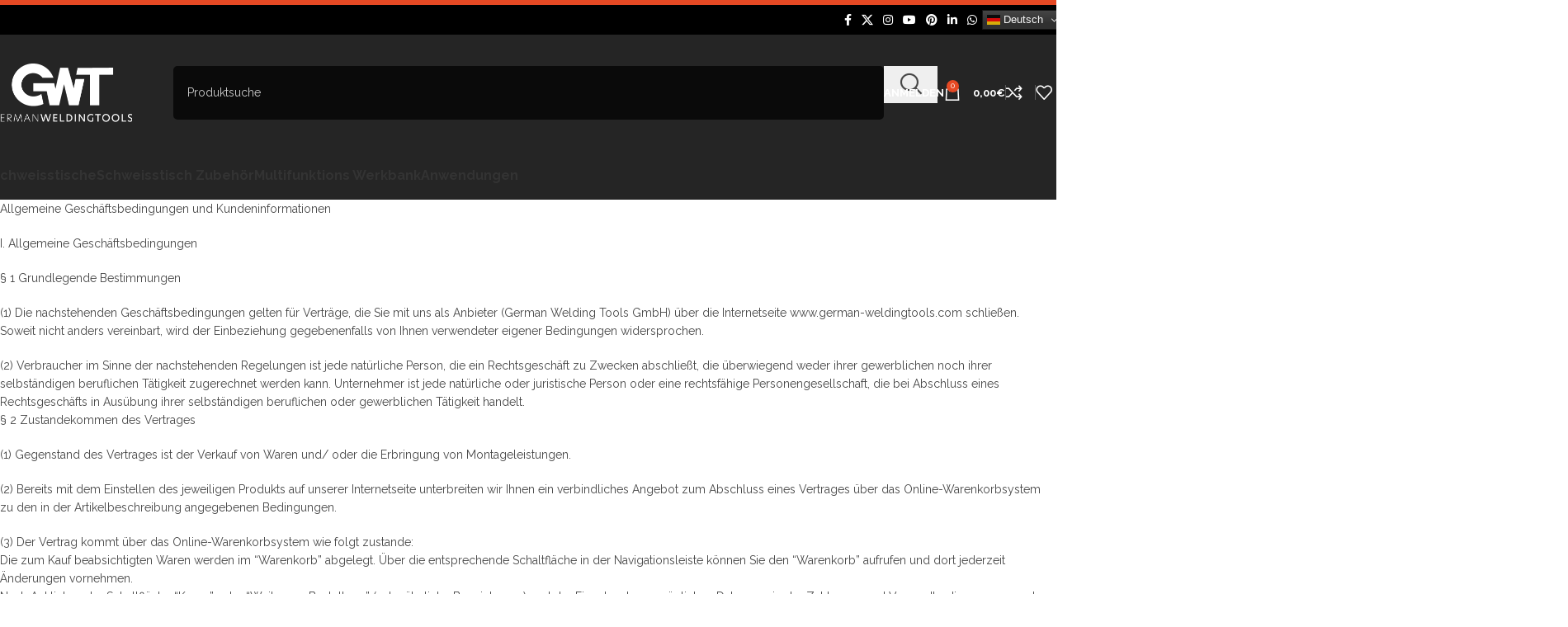

--- FILE ---
content_type: text/html; charset=UTF-8
request_url: https://www.german-weldingtools.com/AGB/
body_size: 89607
content:
<!DOCTYPE html>
<html lang="de" prefix="og: https://ogp.me/ns#">
<head>
	<meta charset="UTF-8">
	<link rel="profile" href="https://gmpg.org/xfn/11">
	<link rel="pingback" href="https://www.german-weldingtools.com/xmlrpc.php">

	    <script>
    (function(w,d,s,l,i){
        w[l]=w[l]||[];
        w[l].push({'gtm.start': new Date().getTime(),event:'gtm.js'});
        var f=d.getElementsByTagName(s)[0],
            j=d.createElement(s),
            dl=l!='dataLayer'?'&l='+l:'',
            gtmURL = 'https://cdn.german-weldingtools.com/gtm.js?id='+i+dl;
        j.async=true;
        j.src=gtmURL;
        f.parentNode.insertBefore(j,f);
    })(window,document,'script','dataLayer','GTM-TZQGGV2K');
    </script>
    
<!-- Suchmaschinen-Optimierung durch Rank Math PRO - https://rankmath.com/ -->
<title>AGB | German Weldingtools GmbH</title>
<meta name="description" content="Allgemeine Geschäftsbedingungen und Kundeninformationen"/>
<meta name="robots" content="follow, index, max-snippet:-1, max-video-preview:-1, max-image-preview:large"/>
<link rel="canonical" href="https://www.german-weldingtools.com/agb/" />
<meta property="og:locale" content="de_DE" />
<meta property="og:type" content="article" />
<meta property="og:title" content="AGB | German Weldingtools GmbH" />
<meta property="og:description" content="Allgemeine Geschäftsbedingungen und Kundeninformationen" />
<meta property="og:url" content="https://www.german-weldingtools.com/agb/" />
<meta property="og:site_name" content="German Weldingtools GmbH" />
<meta property="og:updated_time" content="2025-07-22T09:58:07+02:00" />
<meta property="article:published_time" content="2024-08-27T19:06:36+02:00" />
<meta property="article:modified_time" content="2025-07-22T09:58:07+02:00" />
<meta name="twitter:card" content="summary_large_image" />
<meta name="twitter:title" content="AGB | German Weldingtools GmbH" />
<meta name="twitter:description" content="Allgemeine Geschäftsbedingungen und Kundeninformationen" />
<meta name="twitter:label1" content="Lesedauer" />
<meta name="twitter:data1" content="10 Minuten" />
<script type="application/ld+json" class="rank-math-schema-pro">{"@context":"https://schema.org","@graph":[{"@type":"Organization","@id":"https://www.german-weldingtools.com/#organization","name":"German Weldingtools GmbH","url":"https://www.german-weldingtools.com"},{"@type":"WebSite","@id":"https://www.german-weldingtools.com/#website","url":"https://www.german-weldingtools.com","name":"German Weldingtools GmbH","publisher":{"@id":"https://www.german-weldingtools.com/#organization"},"inLanguage":"de"},{"@type":"BreadcrumbList","@id":"https://www.german-weldingtools.com/agb/#breadcrumb","itemListElement":[{"@type":"ListItem","position":"1","item":{"@id":"https://www.german-weldingtools.com","name":"Startseite"}},{"@type":"ListItem","position":"2","item":{"@id":"https://www.german-weldingtools.com/agb/","name":"AGB"}}]},{"@type":"WebPage","@id":"https://www.german-weldingtools.com/agb/#webpage","url":"https://www.german-weldingtools.com/agb/","name":"AGB | German Weldingtools GmbH","datePublished":"2024-08-27T19:06:36+02:00","dateModified":"2025-07-22T09:58:07+02:00","isPartOf":{"@id":"https://www.german-weldingtools.com/#website"},"inLanguage":"de","breadcrumb":{"@id":"https://www.german-weldingtools.com/agb/#breadcrumb"}},{"@type":"Person","@id":"https://www.german-weldingtools.com/agb/#author","name":"mwuerz","image":{"@type":"ImageObject","@id":"https://secure.gravatar.com/avatar/ecf8cf2923961d013d24bcbdc36559d97e467d3a569f40b4899bba7e652ba395?s=96&amp;d=mm&amp;r=g","url":"https://secure.gravatar.com/avatar/ecf8cf2923961d013d24bcbdc36559d97e467d3a569f40b4899bba7e652ba395?s=96&amp;d=mm&amp;r=g","caption":"mwuerz","inLanguage":"de"},"sameAs":["https://www.german-weldingtools.com"],"worksFor":{"@id":"https://www.german-weldingtools.com/#organization"}},{"@type":"Article","headline":"AGB | German Weldingtools GmbH","datePublished":"2024-08-27T19:06:36+02:00","dateModified":"2025-07-22T09:58:07+02:00","author":{"@id":"https://www.german-weldingtools.com/agb/#author","name":"mwuerz"},"publisher":{"@id":"https://www.german-weldingtools.com/#organization"},"description":"Allgemeine Gesch\u00e4ftsbedingungen und Kundeninformationen","name":"AGB | German Weldingtools GmbH","@id":"https://www.german-weldingtools.com/agb/#richSnippet","isPartOf":{"@id":"https://www.german-weldingtools.com/agb/#webpage"},"inLanguage":"de","mainEntityOfPage":{"@id":"https://www.german-weldingtools.com/agb/#webpage"}}]}</script>
<!-- /Rank Math WordPress SEO Plugin -->

<link rel='dns-prefetch' href='//fonts.googleapis.com' />
<link rel="alternate" title="oEmbed (JSON)" type="application/json+oembed" href="https://www.german-weldingtools.com/wp-json/oembed/1.0/embed?url=https%3A%2F%2Fwww.german-weldingtools.com%2Fagb%2F" />
<link rel="alternate" title="oEmbed (XML)" type="text/xml+oembed" href="https://www.german-weldingtools.com/wp-json/oembed/1.0/embed?url=https%3A%2F%2Fwww.german-weldingtools.com%2Fagb%2F&#038;format=xml" />
<style id='wp-img-auto-sizes-contain-inline-css' type='text/css'>
img:is([sizes=auto i],[sizes^="auto," i]){contain-intrinsic-size:3000px 1500px}
/*# sourceURL=wp-img-auto-sizes-contain-inline-css */
</style>
<link rel='stylesheet' id='woocommerce-cart-pdf-css' href='https://www.german-weldingtools.com/wp-content/plugins/woocommerce-cart-pdf/public/css/woocommerce-cart-pdf-public.css' type='text/css' media='all' />
<style id='woocommerce-inline-inline-css' type='text/css'>
.woocommerce form .form-row .required { visibility: visible; }
/*# sourceURL=woocommerce-inline-inline-css */
</style>
<link rel='stylesheet' id='elementor-frontend-css' href='https://www.german-weldingtools.com/wp-content/plugins/elementor/assets/css/frontend.min.css' type='text/css' media='all' />
<style id='elementor-frontend-inline-css' type='text/css'>

				.elementor-widget-woocommerce-checkout-page .woocommerce table.woocommerce-checkout-review-order-table {
				    margin: var(--sections-margin, 24px 0 24px 0);
				    padding: var(--sections-padding, 16px 16px);
				}
				.elementor-widget-woocommerce-checkout-page .woocommerce table.woocommerce-checkout-review-order-table .cart_item td.product-name {
				    padding-right: 20px;
				}
				.elementor-widget-woocommerce-checkout-page .woocommerce .woocommerce-checkout #payment {
					border: none;
					padding: 0;
				}
				.elementor-widget-woocommerce-checkout-page .woocommerce .e-checkout__order_review-2 {
					background: var(--sections-background-color, #ffffff);
				    border-radius: var(--sections-border-radius, 3px);
				    padding: var(--sections-padding, 16px 30px);
				    margin: var(--sections-margin, 0 0 24px 0);
				    border-style: var(--sections-border-type, solid);
				    border-color: var(--sections-border-color, #D5D8DC);
				    border-width: 1px;
				    display: block;
				}
				.elementor-widget-woocommerce-checkout-page .woocommerce-checkout .place-order {
					display: -webkit-box;
					display: -ms-flexbox;
					display: flex;
					-webkit-box-orient: vertical;
					-webkit-box-direction: normal;
					-ms-flex-direction: column;
					flex-direction: column;
					-ms-flex-wrap: wrap;
					flex-wrap: wrap;
					padding: 0;
					margin-bottom: 0;
					margin-top: 1em;
					-webkit-box-align: var(--place-order-title-alignment, stretch);
					-ms-flex-align: var(--place-order-title-alignment, stretch);
					align-items: var(--place-order-title-alignment, stretch); 
				}
				.elementor-widget-woocommerce-checkout-page .woocommerce-checkout #place_order {
					background-color: #5bc0de;
					width: var(--purchase-button-width, auto);
					float: none;
					color: var(--purchase-button-normal-text-color, #ffffff);
					min-height: auto;
					padding: var(--purchase-button-padding, 1em 1em);
					border-radius: var(--purchase-button-border-radius, 3px); 
		        }
		        .elementor-widget-woocommerce-checkout-page .woocommerce-checkout #place_order:hover {
					background-color: #5bc0de;
					color: var(--purchase-button-hover-text-color, #ffffff);
					border-color: var(--purchase-button-hover-border-color, #5bc0de);
					-webkit-transition-duration: var(--purchase-button-hover-transition-duration, 0.3s);
					-o-transition-duration: var(--purchase-button-hover-transition-duration, 0.3s);
					transition-duration: var(--purchase-button-hover-transition-duration, 0.3s); 
                }
			
/*# sourceURL=elementor-frontend-inline-css */
</style>
<link rel='stylesheet' id='widget-image-css' href='https://www.german-weldingtools.com/wp-content/plugins/elementor/assets/css/widget-image.min.css' type='text/css' media='all' />
<link rel='stylesheet' id='widget-nav-menu-css' href='https://www.german-weldingtools.com/wp-content/plugins/elementor-pro/assets/css/widget-nav-menu.min.css' type='text/css' media='all' />
<link rel='stylesheet' id='elementor-post-14630-css' href='https://www.german-weldingtools.com/wp-content/uploads/elementor/css/post-14630.css' type='text/css' media='all' />
<link rel='stylesheet' id='font-awesome-5-all-css' href='https://www.german-weldingtools.com/wp-content/plugins/elementor/assets/lib/font-awesome/css/all.min.css' type='text/css' media='all' />
<link rel='stylesheet' id='font-awesome-4-shim-css' href='https://www.german-weldingtools.com/wp-content/plugins/elementor/assets/lib/font-awesome/css/v4-shims.min.css' type='text/css' media='all' />
<link rel='stylesheet' id='elementor-post-15181-css' href='https://www.german-weldingtools.com/wp-content/uploads/elementor/css/post-15181.css' type='text/css' media='all' />
<link rel='stylesheet' id='woocommerce-gzd-layout-css' href='https://www.german-weldingtools.com/wp-content/plugins/woocommerce-germanized/build/static/layout-styles.css' type='text/css' media='all' />
<style id='woocommerce-gzd-layout-inline-css' type='text/css'>
.woocommerce-checkout .shop_table { background-color: #eeeeee; } .product p.deposit-packaging-type { font-size: 1.25em !important; } p.woocommerce-shipping-destination { display: none; }
                .wc-gzd-nutri-score-value-a {
                    background: url(https://www.german-weldingtools.com/wp-content/plugins/woocommerce-germanized/assets/images/nutri-score-a.svg) no-repeat;
                }
                .wc-gzd-nutri-score-value-b {
                    background: url(https://www.german-weldingtools.com/wp-content/plugins/woocommerce-germanized/assets/images/nutri-score-b.svg) no-repeat;
                }
                .wc-gzd-nutri-score-value-c {
                    background: url(https://www.german-weldingtools.com/wp-content/plugins/woocommerce-germanized/assets/images/nutri-score-c.svg) no-repeat;
                }
                .wc-gzd-nutri-score-value-d {
                    background: url(https://www.german-weldingtools.com/wp-content/plugins/woocommerce-germanized/assets/images/nutri-score-d.svg) no-repeat;
                }
                .wc-gzd-nutri-score-value-e {
                    background: url(https://www.german-weldingtools.com/wp-content/plugins/woocommerce-germanized/assets/images/nutri-score-e.svg) no-repeat;
                }
            
/*# sourceURL=woocommerce-gzd-layout-inline-css */
</style>
<link rel='stylesheet' id='woodmart-style-css' href='https://www.german-weldingtools.com/wp-content/themes/woodmart/css/parts/base.min.css' type='text/css' media='all' />
<link rel='stylesheet' id='wd-helpers-wpb-elem-css' href='https://www.german-weldingtools.com/wp-content/themes/woodmart/css/parts/helpers-wpb-elem.min.css' type='text/css' media='all' />
<link rel='stylesheet' id='wd-woo-germanized-css' href='https://www.german-weldingtools.com/wp-content/themes/woodmart/css/parts/int-woo-germanized.min.css' type='text/css' media='all' />
<link rel='stylesheet' id='wd-woo-payments-css' href='https://www.german-weldingtools.com/wp-content/themes/woodmart/css/parts/int-woo-payments.min.css' type='text/css' media='all' />
<link rel='stylesheet' id='wd-woo-paypal-payments-css' href='https://www.german-weldingtools.com/wp-content/themes/woodmart/css/parts/int-woo-paypal-payments.min.css' type='text/css' media='all' />
<link rel='stylesheet' id='wd-elementor-base-css' href='https://www.german-weldingtools.com/wp-content/themes/woodmart/css/parts/int-elem-base.min.css' type='text/css' media='all' />
<link rel='stylesheet' id='wd-elementor-pro-base-css' href='https://www.german-weldingtools.com/wp-content/themes/woodmart/css/parts/int-elementor-pro.min.css' type='text/css' media='all' />
<link rel='stylesheet' id='wd-woocommerce-base-css' href='https://www.german-weldingtools.com/wp-content/themes/woodmart/css/parts/woocommerce-base.min.css' type='text/css' media='all' />
<link rel='stylesheet' id='wd-mod-star-rating-css' href='https://www.german-weldingtools.com/wp-content/themes/woodmart/css/parts/mod-star-rating.min.css' type='text/css' media='all' />
<link rel='stylesheet' id='wd-woocommerce-block-notices-css' href='https://www.german-weldingtools.com/wp-content/themes/woodmart/css/parts/woo-mod-block-notices.min.css' type='text/css' media='all' />
<link rel='stylesheet' id='wd-woo-mod-shop-attributes-css' href='https://www.german-weldingtools.com/wp-content/themes/woodmart/css/parts/woo-mod-shop-attributes.min.css' type='text/css' media='all' />
<link rel='stylesheet' id='child-style-css' href='https://www.german-weldingtools.com/wp-content/themes/woodmart-child/style.css' type='text/css' media='all' />
<link rel='stylesheet' id='wd-header-base-css' href='https://www.german-weldingtools.com/wp-content/themes/woodmart/css/parts/header-base.min.css' type='text/css' media='all' />
<link rel='stylesheet' id='wd-mod-tools-css' href='https://www.german-weldingtools.com/wp-content/themes/woodmart/css/parts/mod-tools.min.css' type='text/css' media='all' />
<link rel='stylesheet' id='wd-header-elements-base-css' href='https://www.german-weldingtools.com/wp-content/themes/woodmart/css/parts/header-el-base.min.css' type='text/css' media='all' />
<link rel='stylesheet' id='wd-social-icons-css' href='https://www.german-weldingtools.com/wp-content/themes/woodmart/css/parts/el-social-icons.min.css' type='text/css' media='all' />
<link rel='stylesheet' id='wd-header-search-css' href='https://www.german-weldingtools.com/wp-content/themes/woodmart/css/parts/header-el-search.min.css' type='text/css' media='all' />
<link rel='stylesheet' id='wd-header-search-form-css' href='https://www.german-weldingtools.com/wp-content/themes/woodmart/css/parts/header-el-search-form.min.css' type='text/css' media='all' />
<link rel='stylesheet' id='wd-wd-search-form-css' href='https://www.german-weldingtools.com/wp-content/themes/woodmart/css/parts/wd-search-form.min.css' type='text/css' media='all' />
<link rel='stylesheet' id='wd-header-my-account-dropdown-css' href='https://www.german-weldingtools.com/wp-content/themes/woodmart/css/parts/header-el-my-account-dropdown.min.css' type='text/css' media='all' />
<link rel='stylesheet' id='wd-woo-mod-login-form-css' href='https://www.german-weldingtools.com/wp-content/themes/woodmart/css/parts/woo-mod-login-form.min.css' type='text/css' media='all' />
<link rel='stylesheet' id='wd-header-my-account-css' href='https://www.german-weldingtools.com/wp-content/themes/woodmart/css/parts/header-el-my-account.min.css' type='text/css' media='all' />
<link rel='stylesheet' id='wd-woo-mod-quantity-css' href='https://www.german-weldingtools.com/wp-content/themes/woodmart/css/parts/woo-mod-quantity.min.css' type='text/css' media='all' />
<link rel='stylesheet' id='wd-header-cart-css' href='https://www.german-weldingtools.com/wp-content/themes/woodmart/css/parts/header-el-cart.min.css' type='text/css' media='all' />
<link rel='stylesheet' id='wd-widget-shopping-cart-css' href='https://www.german-weldingtools.com/wp-content/themes/woodmart/css/parts/woo-widget-shopping-cart.min.css' type='text/css' media='all' />
<link rel='stylesheet' id='wd-widget-product-list-css' href='https://www.german-weldingtools.com/wp-content/themes/woodmart/css/parts/woo-widget-product-list.min.css' type='text/css' media='all' />
<link rel='stylesheet' id='wd-header-mobile-nav-dropdown-css' href='https://www.german-weldingtools.com/wp-content/themes/woodmart/css/parts/header-el-mobile-nav-dropdown.min.css' type='text/css' media='all' />
<link rel='stylesheet' id='wd-mod-nav-menu-label-css' href='https://www.german-weldingtools.com/wp-content/themes/woodmart/css/parts/mod-nav-menu-label.min.css' type='text/css' media='all' />
<link rel='stylesheet' id='wd-text-block-css' href='https://www.german-weldingtools.com/wp-content/themes/woodmart/css/parts/el-text-block.min.css' type='text/css' media='all' />
<link rel='stylesheet' id='wd-categories-loop-replace-title-css' href='https://www.german-weldingtools.com/wp-content/themes/woodmart/css/parts/woo-categories-loop-replace-title-old.min.css' type='text/css' media='all' />
<link rel='stylesheet' id='wd-woo-categories-loop-css' href='https://www.german-weldingtools.com/wp-content/themes/woodmart/css/parts/woo-categories-loop.min.css' type='text/css' media='all' />
<link rel='stylesheet' id='wd-categories-loop-css' href='https://www.german-weldingtools.com/wp-content/themes/woodmart/css/parts/woo-categories-loop-old.min.css' type='text/css' media='all' />
<link rel='stylesheet' id='wd-section-title-css' href='https://www.german-weldingtools.com/wp-content/themes/woodmart/css/parts/el-section-title.min.css' type='text/css' media='all' />
<link rel='stylesheet' id='xts-style-default_header-css' href='https://www.german-weldingtools.com/wp-content/uploads/2025/11/xts-default_header-1764318715.css' type='text/css' media='all' />
<link rel='stylesheet' id='xts-style-theme_settings_default-css' href='https://www.german-weldingtools.com/wp-content/uploads/2025/12/xts-theme_settings_default-1765187487.css' type='text/css' media='all' />
<link rel='stylesheet' id='xts-google-fonts-css' href='https://fonts.googleapis.com/css?family=Raleway%3A400%2C600%2C500%2C700%7CMontserrat%3A400%2C600%7CPoppins%3A400%2C600' type='text/css' media='all' />
<script type="text/javascript" src="https://www.german-weldingtools.com/wp-includes/js/jquery/jquery.min.js" id="jquery-core-js"></script>
<script type="text/javascript" src="https://www.german-weldingtools.com/wp-content/plugins/woocommerce/assets/js/jquery-blockui/jquery.blockUI.min.js" id="jquery-blockui-js" defer="defer" data-wp-strategy="defer"></script>
<script type="text/javascript" id="wc-add-to-cart-js-extra">
/* <![CDATA[ */
var wc_add_to_cart_params = {"ajax_url":"/wp-admin/admin-ajax.php","wc_ajax_url":"/?wc-ajax=%%endpoint%%","i18n_view_cart":"Warenkorb anzeigen","cart_url":"https://www.german-weldingtools.com/warenkorb/","is_cart":"","cart_redirect_after_add":"no"};
//# sourceURL=wc-add-to-cart-js-extra
/* ]]> */
</script>
<script type="text/javascript" src="https://www.german-weldingtools.com/wp-content/plugins/woocommerce/assets/js/frontend/add-to-cart.min.js" id="wc-add-to-cart-js" defer="defer" data-wp-strategy="defer"></script>
<script type="text/javascript" src="https://www.german-weldingtools.com/wp-content/plugins/woocommerce/assets/js/js-cookie/js.cookie.min.js" id="js-cookie-js" defer="defer" data-wp-strategy="defer"></script>
<script type="text/javascript" id="woocommerce-js-extra">
/* <![CDATA[ */
var woocommerce_params = {"ajax_url":"/wp-admin/admin-ajax.php","wc_ajax_url":"/?wc-ajax=%%endpoint%%","i18n_password_show":"Passwort anzeigen","i18n_password_hide":"Passwort verbergen"};
//# sourceURL=woocommerce-js-extra
/* ]]> */
</script>
<script type="text/javascript" src="https://www.german-weldingtools.com/wp-content/plugins/woocommerce/assets/js/frontend/woocommerce.min.js" id="woocommerce-js" defer="defer" data-wp-strategy="defer"></script>
<script type="text/javascript" id="WCPAY_ASSETS-js-extra">
/* <![CDATA[ */
var wcpayAssets = {"url":"https://www.german-weldingtools.com/wp-content/plugins/woocommerce-payments/dist/"};
//# sourceURL=WCPAY_ASSETS-js-extra
/* ]]> */
</script>
<script type="text/javascript" src="https://www.german-weldingtools.com/wp-content/plugins/elementor/assets/lib/font-awesome/js/v4-shims.min.js" id="font-awesome-4-shim-js"></script>
<script type="text/javascript" src="https://www.german-weldingtools.com/wp-content/themes/woodmart/js/libs/device.min.js" id="wd-device-library-js"></script>
<script type="text/javascript" src="https://www.german-weldingtools.com/wp-content/themes/woodmart/js/scripts/global/scrollBar.min.js" id="wd-scrollbar-js"></script>
        <style type="text/css">
            .gt_switcher {
   
   width: 100px!important;
    line-height: 0;
}        </style>
        					<meta name="viewport" content="width=device-width, initial-scale=1">
										<noscript><style>.woocommerce-product-gallery{ opacity: 1 !important; }</style></noscript>
	<meta name="generator" content="Elementor 3.28.3; features: e_font_icon_svg, additional_custom_breakpoints, e_local_google_fonts, e_element_cache; settings: css_print_method-external, google_font-enabled, font_display-swap">
			<style>
				.e-con.e-parent:nth-of-type(n+4):not(.e-lazyloaded):not(.e-no-lazyload),
				.e-con.e-parent:nth-of-type(n+4):not(.e-lazyloaded):not(.e-no-lazyload) * {
					background-image: none !important;
				}
				@media screen and (max-height: 1024px) {
					.e-con.e-parent:nth-of-type(n+3):not(.e-lazyloaded):not(.e-no-lazyload),
					.e-con.e-parent:nth-of-type(n+3):not(.e-lazyloaded):not(.e-no-lazyload) * {
						background-image: none !important;
					}
				}
				@media screen and (max-height: 640px) {
					.e-con.e-parent:nth-of-type(n+2):not(.e-lazyloaded):not(.e-no-lazyload),
					.e-con.e-parent:nth-of-type(n+2):not(.e-lazyloaded):not(.e-no-lazyload) * {
						background-image: none !important;
					}
				}
			</style>
			<link rel="icon" href="https://www.german-weldingtools.com/wp-content/uploads/2024/12/Favicon-150x150.png" sizes="32x32" />
<link rel="icon" href="https://www.german-weldingtools.com/wp-content/uploads/2024/12/Favicon.png" sizes="192x192" />
<link rel="apple-touch-icon" href="https://www.german-weldingtools.com/wp-content/uploads/2024/12/Favicon.png" />
<meta name="msapplication-TileImage" content="https://www.german-weldingtools.com/wp-content/uploads/2024/12/Favicon.png" />
		<style type="text/css" id="wp-custom-css">
			.wc-gzd-sale-price-regular-label {
    display: none !important;
}		</style>
		<style>
		
		</style><noscript><style id="rocket-lazyload-nojs-css">.rll-youtube-player, [data-lazy-src]{display:none !important;}</style></noscript></head>

<body class="wp-singular page-template-default page page-id-60 wp-theme-woodmart wp-child-theme-woodmart-child theme-woodmart woocommerce-no-js wrapper-custom  categories-accordion-on dropdowns-color-light elementor-default elementor-kit-14630">
			    <noscript>
      <iframe src="https://cdn.german-weldingtools.com/ns.html?id=GTM-TZQGGV2K"
      height="0" width="0" style="display:none;visibility:hidden"></iframe>
    </noscript>
    <script type="text/javascript" id="wd-flicker-fix">// Flicker fix.</script>	
	
	<div class="wd-page-wrapper website-wrapper">
									<header class="whb-header whb-default_header whb-sticky-shadow whb-scroll-slide whb-sticky-clone whb-hide-on-scroll">
					<div class="whb-main-header">
	
<div class="whb-row whb-top-bar whb-not-sticky-row whb-with-bg whb-without-border whb-color-light whb-flex-flex-middle">
	<div class="container">
		<div class="whb-flex-row whb-top-bar-inner">
			<div class="whb-column whb-col-left whb-column5 whb-visible-lg whb-empty-column">
	</div>
<div class="whb-column whb-col-center whb-column6 whb-visible-lg whb-empty-column">
	</div>
<div class="whb-column whb-col-right whb-column7 whb-visible-lg">
				<div id="" class=" wd-social-icons wd-style-default wd-size-small social-follow wd-shape-circle  whb-61qbocnh2ezx7e7al7jd color-scheme-light text-center">
				
				
									<a rel="noopener noreferrer nofollow" href="https://www.facebook.com/germanweldingtools/" target="_blank" class=" wd-social-icon social-facebook" aria-label="Facebook Social Link">
						<span class="wd-icon"></span>
											</a>
				
									<a rel="noopener noreferrer nofollow" href="https://www.x.com/gerweldingtools/" target="_blank" class=" wd-social-icon social-twitter" aria-label="X Social Link">
						<span class="wd-icon"></span>
											</a>
				
				
				
									<a rel="noopener noreferrer nofollow" href="https://www.instagram.com/german_weldingtools/" target="_blank" class=" wd-social-icon social-instagram" aria-label="Instagram Social Link">
						<span class="wd-icon"></span>
											</a>
				
				
									<a rel="noopener noreferrer nofollow" href="https://www.youtube.com/channel/UCpAph9aZllOcDVVda9UuKgA" target="_blank" class=" wd-social-icon social-youtube" aria-label="YouTube Social Link">
						<span class="wd-icon"></span>
											</a>
				
									<a rel="noopener noreferrer nofollow" href="https://www.pinterest.de/julianhinderhofer/" target="_blank" class=" wd-social-icon social-pinterest" aria-label="Pinterest Social Link">
						<span class="wd-icon"></span>
											</a>
				
				
									<a rel="noopener noreferrer nofollow" href="https://www.linkedin.com/company/gerweldtools/" target="_blank" class=" wd-social-icon social-linkedin" aria-label="LinkedIn Social Link">
						<span class="wd-icon"></span>
											</a>
				
				
				
				
				
				
				
				
				
				
									<a rel="noopener noreferrer nofollow" href="https://wa.me/4923454472162" target="_blank" class="wd-hide-md  wd-social-icon social-whatsapp" aria-label="WhatsApp Social Link">
						<span class="wd-icon"></span>
											</a>

					<a rel="noopener noreferrer nofollow" href="https://wa.me/4923454472162" target="_blank" class="wd-hide-lg  wd-social-icon social-whatsapp" aria-label="WhatsApp Social Link">
						<span class="wd-icon"></span>
											</a>
				
				
				
				
				
				
				
				
			</div>

		
<div class="wd-header-text reset-last-child whb-zipht4y3qojhs9td26ks"><div class="gtranslate_wrapper" id="gt-wrapper-16989789"></div></div>
</div>
<div class="whb-column whb-col-mobile whb-column_mobile1 whb-hidden-lg whb-empty-column">
	</div>
		</div>
	</div>
</div>

<div class="whb-row whb-general-header whb-not-sticky-row whb-with-bg whb-without-border whb-color-light whb-flex-flex-middle">
	<div class="container">
		<div class="whb-flex-row whb-general-header-inner">
			<div class="whb-column whb-col-left whb-column8 whb-visible-lg">
	<div class="site-logo whb-250rtwdwz5p8e5b7tpw0">
	<a href="https://www.german-weldingtools.com/" class="wd-logo wd-main-logo" rel="home" aria-label="Logo der Website">
		<img fetchpriority="high" width="338" height="148" src="https://www.german-weldingtools.com/wp-content/uploads/2024/09/GWT-Logo.png" class="attachment-full size-full" alt="German Welding Tools" style="max-width:170px;" decoding="async" srcset="https://www.german-weldingtools.com/wp-content/uploads/2024/09/GWT-Logo.png 338w, https://www.german-weldingtools.com/wp-content/uploads/2024/09/GWT-Logo-150x66.png 150w, https://www.german-weldingtools.com/wp-content/uploads/2024/09/GWT-Logo-300x131.png 300w, https://www.german-weldingtools.com/wp-content/uploads/2024/09/elementor/thumbs/GWT-Logo-qu1mlasn1uyec0upooxovue6k8573qhzx4kqwjuhg4.png 3w" sizes="(max-width: 338px) 100vw, 338px" loading="eager" />	</a>
	</div>
</div>
<div class="whb-column whb-col-center whb-column9 whb-visible-lg">
	
<div class="whb-space-element whb-8yjbhsjr2ajfu7wcrqvq " style="width:50px;"></div>
			<div class="wd-search-form wd-header-search-form wd-display-form whb-c2chhnfhtjmjmu0evi7t">
				
				
				<form role="search" method="get" class="searchform  wd-style-default" action="https://www.german-weldingtools.com/" >
					<input type="text" class="s" placeholder="Produktsuche" value="" name="s" aria-label="Suche" title="Produktsuche" required/>
					<input type="hidden" name="post_type" value="product">
											<span class="wd-clear-search wd-hide"></span>
															<button type="submit" class="searchsubmit">
						<span>
							Suche						</span>
											</button>
				</form>

				
				
				
				
							</div>
		</div>
<div class="whb-column whb-col-right whb-column10 whb-visible-lg">
	<div class="wd-header-my-account wd-tools-element wd-event-hover wd-design-1 wd-account-style-text whb-2b8mjqhbtvxz16jtxdrd">
			<a href="https://www.german-weldingtools.com/mein-konto/" title="Mein Konto">
			
				<span class="wd-tools-icon">
									</span>
				<span class="wd-tools-text">
				Anmelden			</span>

					</a>

		
					<div class="wd-dropdown wd-dropdown-register color-scheme-light">
						<div class="login-dropdown-inner woocommerce">
							<span class="wd-heading"><span class="title">Anmelden</span><a class="create-account-link" href="https://www.german-weldingtools.com/mein-konto/?action=register">Benutzerkonto erstellen</a></span>
										<form method="post" class="login woocommerce-form woocommerce-form-login
						" action="https://www.german-weldingtools.com/mein-konto/" 			>

				
				
				<p class="woocommerce-FormRow woocommerce-FormRow--wide form-row form-row-wide form-row-username">
					<label for="username">Benutzername oder E-Mail-Adresse&nbsp;<span class="required" aria-hidden="true">*</span><span class="screen-reader-text">Erforderlich</span></label>
					<input type="text" class="woocommerce-Input woocommerce-Input--text input-text" name="username" id="username" value="" />				</p>
				<p class="woocommerce-FormRow woocommerce-FormRow--wide form-row form-row-wide form-row-password">
					<label for="password">Passwort&nbsp;<span class="required" aria-hidden="true">*</span><span class="screen-reader-text">Erforderlich</span></label>
					<input class="woocommerce-Input woocommerce-Input--text input-text" type="password" name="password" id="password" autocomplete="current-password" />
				</p>

				
				<p class="form-row">
					<input type="hidden" id="woocommerce-login-nonce" name="woocommerce-login-nonce" value="b4e205f9d9" /><input type="hidden" name="_wp_http_referer" value="/AGB/" />										<button type="submit" class="button woocommerce-button woocommerce-form-login__submit" name="login" value="Anmelden">Anmelden</button>
				</p>

				<p class="login-form-footer">
					<a href="https://www.german-weldingtools.com/mein-konto/lost-password/" class="woocommerce-LostPassword lost_password">Passwort vergessen?</a>
					<label class="woocommerce-form__label woocommerce-form__label-for-checkbox woocommerce-form-login__rememberme">
						<input class="woocommerce-form__input woocommerce-form__input-checkbox" name="rememberme" type="checkbox" value="forever" title="Angemeldet bleiben" aria-label="Angemeldet bleiben" /> <span>Angemeldet bleiben</span>
					</label>
				</p>

				
							</form>

		
						</div>
					</div>
					</div>

<div class="wd-header-cart wd-tools-element wd-design-2 wd-event-hover wd-style-text whb-5u866sftq6yga790jxf3">
	<a href="https://www.german-weldingtools.com/warenkorb/" title="Warenkorb">
		
			<span class="wd-tools-icon wd-icon-alt">
															<span class="wd-cart-number wd-tools-count">0 <span>Artikel</span></span>
									</span>
			<span class="wd-tools-text">
				
										<span class="wd-cart-subtotal"><span class="woocommerce-Price-amount amount"><bdi>0,00<span class="woocommerce-Price-currencySymbol">&euro;</span></bdi></span></span>
					</span>

			</a>
			<div class="wd-dropdown wd-dropdown-cart color-scheme-light">
			<div class="widget woocommerce widget_shopping_cart"><div class="widget_shopping_cart_content"></div></div>		</div>
	</div>
<div class="wd-header-divider whb-divider-default whb-bjv6xapkto8ma5cob30z"></div>

<div class="wd-header-compare wd-tools-element wd-style-icon wd-with-count wd-design-2 whb-z7i6xkff21o3nyf5q14v">
	<a href="https://www.german-weldingtools.com/vergleichen/" title="Produkte vergleichen">
		
			<span class="wd-tools-icon">
				
									<span class="wd-tools-count">0</span>
							</span>
			<span class="wd-tools-text">
				Vergleichen			</span>

			</a>
	</div>
<div class="wd-header-divider whb-divider-default whb-lj1nn6slo62a640ikax4"></div>

<div class="wd-header-wishlist wd-tools-element wd-style-icon wd-with-count wd-design-2 whb-eh7362o9dpkpjtf9n7tx" title="Meine Wunschliste">
	<a href="https://www.german-weldingtools.com/wunschliste/" title="Produkte auf der Wunschliste">
		
			<span class="wd-tools-icon">
				
									<span class="wd-tools-count">
						0					</span>
							</span>

			<span class="wd-tools-text">
				Wunschliste			</span>

			</a>
</div>
</div>
<div class="whb-column whb-mobile-left whb-column_mobile2 whb-hidden-lg">
	<div class="site-logo whb-g5z57bkgtznbk6v9pll5">
	<a href="https://www.german-weldingtools.com/" class="wd-logo wd-main-logo" rel="home" aria-label="Logo der Website">
		<img width="338" height="148" src="https://www.german-weldingtools.com/wp-content/uploads/2024/09/GWT-Logo.png" class="attachment-full size-full" alt="German Welding Tools" style="max-width:120px;" decoding="async" srcset="https://www.german-weldingtools.com/wp-content/uploads/2024/09/GWT-Logo.png 338w, https://www.german-weldingtools.com/wp-content/uploads/2024/09/GWT-Logo-150x66.png 150w, https://www.german-weldingtools.com/wp-content/uploads/2024/09/GWT-Logo-300x131.png 300w, https://www.german-weldingtools.com/wp-content/uploads/2024/09/elementor/thumbs/GWT-Logo-qu1mlasn1uyec0upooxovue6k8573qhzx4kqwjuhg4.png 3w" sizes="(max-width: 338px) 100vw, 338px" loading="eager" />	</a>
	</div>
</div>
<div class="whb-column whb-mobile-center whb-column_mobile3 whb-hidden-lg whb-empty-column">
	</div>
<div class="whb-column whb-mobile-right whb-column_mobile4 whb-hidden-lg">
	
<div class="wd-header-text reset-last-child whb-7ziuid3jtj0ko49f7h9z"><div class="gtranslate_wrapper" id="gt-wrapper-70197409"></div></div>

<div class="wd-header-cart wd-tools-element wd-design-5 wd-style-icon whb-905m8l91rc61s5xeqd0i">
	<a href="https://www.german-weldingtools.com/warenkorb/" title="Warenkorb">
		
			<span class="wd-tools-icon">
															<span class="wd-cart-number wd-tools-count">0 <span>Artikel</span></span>
									</span>
			<span class="wd-tools-text">
				
										<span class="wd-cart-subtotal"><span class="woocommerce-Price-amount amount"><bdi>0,00<span class="woocommerce-Price-currencySymbol">&euro;</span></bdi></span></span>
					</span>

			</a>
	</div>
<div class="wd-header-divider whb-divider-default whb-kpdq3eayjs26s3qxysnz"></div>
<div class="wd-tools-element wd-header-mobile-nav wd-style-icon wd-design-1 whb-c42hkrxduwqa9q24pwm6">
	<a href="#" rel="nofollow" aria-label="Mobiles Menü öffnen">
		
		<span class="wd-tools-icon">
					</span>

		<span class="wd-tools-text">Menü</span>

			</a>
</div></div>
		</div>
	</div>
</div>

<div class="whb-row whb-header-bottom whb-not-sticky-row whb-with-bg whb-without-border whb-color-light whb-col-1">
	<div class="container">
		<div class="whb-flex-row whb-header-bottom-inner">
			<div class="whb-column whb-col-left whb-column11 whb-visible-lg">
	<div class="wd-header-nav wd-header-main-nav text-left wd-design-1 wd-with-overlay whb-cjw2l3iy2q33tv0txiit" role="navigation" aria-label="Hauptnavigation">
	<ul id="menu-hauptnavigation" class="menu wd-nav wd-nav-main wd-style-underline wd-gap-l"><li id="menu-item-138627" class="menu-item menu-item-type-custom menu-item-object-custom menu-item-138627 item-level-0 menu-mega-dropdown wd-event-hover menu-item-has-children" style="--wd-dropdown-width: 1410px;--wd-dropdown-padding: 40px;"><a href="/schweisstische/" class="woodmart-nav-link"><span class="nav-link-text">Schweisstische</span></a>
<div class="wd-dropdown-menu wd-dropdown wd-design-sized color-scheme-light">

<div class="container wd-entry-content">
			<link rel="stylesheet" id="elementor-post-39747-css" href="https://www.german-weldingtools.com/wp-content/uploads/elementor/css/post-39747.css?ver=1769963477" type="text/css" media="all">
					<div data-elementor-type="wp-post" data-elementor-id="39747" class="elementor elementor-39747" data-elementor-post-type="cms_block">
				<div class="wd-negative-gap elementor-element elementor-element-20fda61c e-flex e-con-boxed e-con e-parent" data-id="20fda61c" data-element_type="container">
					<div class="e-con-inner">
		<div class="elementor-element elementor-element-cd56588 e-grid e-con-full e-con e-child" data-id="cd56588" data-element_type="container">
		<div class="elementor-element elementor-element-d65f677 e-con-full e-flex e-con e-child" data-id="d65f677" data-element_type="container">
				<div class="elementor-element elementor-element-c00e830 elementor-view-default elementor-widget elementor-widget-icon" data-id="c00e830" data-element_type="widget" data-widget_type="icon.default">
							<div class="elementor-icon-wrapper">
			<div class="elementor-icon">
			<svg xmlns="http://www.w3.org/2000/svg" id="a" viewBox="0 0 42 42"><path d="M33.6,1v40H8.4V1h25.21M33.85.75H8.15v40.5h25.71V.75h0Z" fill="#e54924"></path><path d="M23.98,3.41c.68,0,1.23.55,1.23,1.23s-.55,1.23-1.23,1.23-1.23-.55-1.23-1.23.55-1.23,1.23-1.23M23.98,2.91c-.95,0-1.73.77-1.73,1.73s.77,1.73,1.73,1.73,1.73-.77,1.73-1.73-.77-1.73-1.73-1.73h0Z" fill="#e54924"></path><path d="M18.02,3.41c.68,0,1.23.55,1.23,1.23s-.55,1.23-1.23,1.23-1.23-.55-1.23-1.23.55-1.23,1.23-1.23M18.02,2.91c-.95,0-1.73.77-1.73,1.73s.77,1.73,1.73,1.73,1.73-.77,1.73-1.73-.77-1.73-1.73-1.73h0Z" fill="#e54924"></path><path d="M12.07,3.41c.68,0,1.23.55,1.23,1.23s-.55,1.23-1.23,1.23-1.23-.55-1.23-1.23.55-1.23,1.23-1.23M12.07,2.91c-.95,0-1.73.77-1.73,1.73s.77,1.73,1.73,1.73,1.73-.77,1.73-1.73-.77-1.73-1.73-1.73h0Z" fill="#e54924"></path><path d="M29.93,3.41c.68,0,1.23.55,1.23,1.23s-.55,1.23-1.23,1.23-1.23-.55-1.23-1.23.55-1.23,1.23-1.23M29.93,2.91c-.95,0-1.73.77-1.73,1.73s.77,1.73,1.73,1.73,1.73-.77,1.73-1.73-.77-1.73-1.73-1.73h0Z" fill="#e54924"></path><path d="M23.98,8.86c.68,0,1.23.55,1.23,1.23s-.55,1.23-1.23,1.23-1.23-.55-1.23-1.23.55-1.23,1.23-1.23M23.98,8.36c-.95,0-1.73.77-1.73,1.73s.77,1.73,1.73,1.73,1.73-.77,1.73-1.73-.77-1.73-1.73-1.73h0Z" fill="#e54924"></path><path d="M18.02,8.86c.68,0,1.23.55,1.23,1.23s-.55,1.23-1.23,1.23-1.23-.55-1.23-1.23.55-1.23,1.23-1.23M18.02,8.36c-.95,0-1.73.77-1.73,1.73s.77,1.73,1.73,1.73,1.73-.77,1.73-1.73-.77-1.73-1.73-1.73h0Z" fill="#e54924"></path><path d="M12.07,8.86c.68,0,1.23.55,1.23,1.23s-.55,1.23-1.23,1.23-1.23-.55-1.23-1.23.55-1.23,1.23-1.23M12.07,8.36c-.95,0-1.73.77-1.73,1.73s.77,1.73,1.73,1.73,1.73-.77,1.73-1.73-.77-1.73-1.73-1.73h0Z" fill="#e54924"></path><path d="M29.93,8.86c.68,0,1.23.55,1.23,1.23s-.55,1.23-1.23,1.23-1.23-.55-1.23-1.23.55-1.23,1.23-1.23M29.93,8.36c-.95,0-1.73.77-1.73,1.73s.77,1.73,1.73,1.73,1.73-.77,1.73-1.73-.77-1.73-1.73-1.73h0Z" fill="#e54924"></path><path d="M23.98,14.32c.68,0,1.23.55,1.23,1.23s-.55,1.23-1.23,1.23-1.23-.55-1.23-1.23.55-1.23,1.23-1.23M23.98,13.82c-.95,0-1.73.77-1.73,1.73s.77,1.73,1.73,1.73,1.73-.77,1.73-1.73-.77-1.73-1.73-1.73h0Z" fill="#e54924"></path><path d="M18.02,14.32c.68,0,1.23.55,1.23,1.23s-.55,1.23-1.23,1.23-1.23-.55-1.23-1.23.55-1.23,1.23-1.23M18.02,13.82c-.95,0-1.73.77-1.73,1.73s.77,1.73,1.73,1.73,1.73-.77,1.73-1.73-.77-1.73-1.73-1.73h0Z" fill="#e54924"></path><path d="M12.07,14.32c.68,0,1.23.55,1.23,1.23s-.55,1.23-1.23,1.23-1.23-.55-1.23-1.23.55-1.23,1.23-1.23M12.07,13.82c-.95,0-1.73.77-1.73,1.73s.77,1.73,1.73,1.73,1.73-.77,1.73-1.73-.77-1.73-1.73-1.73h0Z" fill="#e54924"></path><path d="M29.93,14.32c.68,0,1.23.55,1.23,1.23s-.55,1.23-1.23,1.23-1.23-.55-1.23-1.23.55-1.23,1.23-1.23M29.93,13.82c-.95,0-1.73.77-1.73,1.73s.77,1.73,1.73,1.73,1.73-.77,1.73-1.73-.77-1.73-1.73-1.73h0Z" fill="#e54924"></path><path d="M23.98,19.77c.68,0,1.23.55,1.23,1.23s-.55,1.23-1.23,1.23-1.23-.55-1.23-1.23.55-1.23,1.23-1.23M23.98,19.27c-.95,0-1.73.77-1.73,1.73s.77,1.73,1.73,1.73,1.73-.77,1.73-1.73-.77-1.73-1.73-1.73h0Z" fill="#e54924"></path><path d="M18.02,19.77c.68,0,1.23.55,1.23,1.23s-.55,1.23-1.23,1.23-1.23-.55-1.23-1.23.55-1.23,1.23-1.23M18.02,19.27c-.95,0-1.73.77-1.73,1.73s.77,1.73,1.73,1.73,1.73-.77,1.73-1.73-.77-1.73-1.73-1.73h0Z" fill="#e54924"></path><path d="M12.07,19.77c.68,0,1.23.55,1.23,1.23s-.55,1.23-1.23,1.23-1.23-.55-1.23-1.23.55-1.23,1.23-1.23M12.07,19.27c-.95,0-1.73.77-1.73,1.73s.77,1.73,1.73,1.73,1.73-.77,1.73-1.73-.77-1.73-1.73-1.73h0Z" fill="#e54924"></path><path d="M29.93,19.77c.68,0,1.23.55,1.23,1.23s-.55,1.23-1.23,1.23-1.23-.55-1.23-1.23.55-1.23,1.23-1.23M29.93,19.27c-.95,0-1.73.77-1.73,1.73s.77,1.73,1.73,1.73,1.73-.77,1.73-1.73-.77-1.73-1.73-1.73h0Z" fill="#e54924"></path><path d="M23.98,25.23c.68,0,1.23.55,1.23,1.23s-.55,1.23-1.23,1.23-1.23-.55-1.23-1.23.55-1.23,1.23-1.23M23.98,24.73c-.95,0-1.73.77-1.73,1.73s.77,1.73,1.73,1.73,1.73-.77,1.73-1.73-.77-1.73-1.73-1.73h0Z" fill="#e54924"></path><path d="M18.02,25.23c.68,0,1.23.55,1.23,1.23s-.55,1.23-1.23,1.23-1.23-.55-1.23-1.23.55-1.23,1.23-1.23M18.02,24.73c-.95,0-1.73.77-1.73,1.73s.77,1.73,1.73,1.73,1.73-.77,1.73-1.73-.77-1.73-1.73-1.73h0Z" fill="#e54924"></path><path d="M12.07,25.23c.68,0,1.23.55,1.23,1.23s-.55,1.23-1.23,1.23-1.23-.55-1.23-1.23.55-1.23,1.23-1.23M12.07,24.73c-.95,0-1.73.77-1.73,1.73s.77,1.73,1.73,1.73,1.73-.77,1.73-1.73-.77-1.73-1.73-1.73h0Z" fill="#e54924"></path><path d="M29.93,25.23c.68,0,1.23.55,1.23,1.23s-.55,1.23-1.23,1.23-1.23-.55-1.23-1.23.55-1.23,1.23-1.23M29.93,24.73c-.95,0-1.73.77-1.73,1.73s.77,1.73,1.73,1.73,1.73-.77,1.73-1.73-.77-1.73-1.73-1.73h0Z" fill="#e54924"></path><path d="M23.98,30.68c.68,0,1.23.55,1.23,1.23s-.55,1.23-1.23,1.23-1.23-.55-1.23-1.23.55-1.23,1.23-1.23M23.98,30.18c-.95,0-1.73.77-1.73,1.73s.77,1.73,1.73,1.73,1.73-.77,1.73-1.73-.77-1.73-1.73-1.73h0Z" fill="#e54924"></path><path d="M18.02,30.68c.68,0,1.23.55,1.23,1.23s-.55,1.23-1.23,1.23-1.23-.55-1.23-1.23.55-1.23,1.23-1.23M18.02,30.18c-.95,0-1.73.77-1.73,1.73s.77,1.73,1.73,1.73,1.73-.77,1.73-1.73-.77-1.73-1.73-1.73h0Z" fill="#e54924"></path><path d="M12.07,30.68c.68,0,1.23.55,1.23,1.23s-.55,1.23-1.23,1.23-1.23-.55-1.23-1.23.55-1.23,1.23-1.23M12.07,30.18c-.95,0-1.73.77-1.73,1.73s.77,1.73,1.73,1.73,1.73-.77,1.73-1.73-.77-1.73-1.73-1.73h0Z" fill="#e54924"></path><path d="M29.93,30.68c.68,0,1.23.55,1.23,1.23s-.55,1.23-1.23,1.23-1.23-.55-1.23-1.23.55-1.23,1.23-1.23M29.93,30.18c-.95,0-1.73.77-1.73,1.73s.77,1.73,1.73,1.73,1.73-.77,1.73-1.73-.77-1.73-1.73-1.73h0Z" fill="#e54924"></path><path d="M23.98,36.14c.68,0,1.23.55,1.23,1.23s-.55,1.23-1.23,1.23-1.23-.55-1.23-1.23.55-1.23,1.23-1.23M23.98,35.64c-.95,0-1.73.77-1.73,1.73s.77,1.73,1.73,1.73,1.73-.77,1.73-1.73-.77-1.73-1.73-1.73h0Z" fill="#e54924"></path><path d="M18.02,36.14c.68,0,1.23.55,1.23,1.23s-.55,1.23-1.23,1.23-1.23-.55-1.23-1.23.55-1.23,1.23-1.23M18.02,35.64c-.95,0-1.73.77-1.73,1.73s.77,1.73,1.73,1.73,1.73-.77,1.73-1.73-.77-1.73-1.73-1.73h0Z" fill="#e54924"></path><path d="M12.07,36.14c.68,0,1.23.55,1.23,1.23s-.55,1.23-1.23,1.23-1.23-.55-1.23-1.23.55-1.23,1.23-1.23M12.07,35.64c-.95,0-1.73.77-1.73,1.73s.77,1.73,1.73,1.73,1.73-.77,1.73-1.73-.77-1.73-1.73-1.73h0Z" fill="#e54924"></path><path d="M29.93,36.14c.68,0,1.23.55,1.23,1.23s-.55,1.23-1.23,1.23-1.23-.55-1.23-1.23.55-1.23,1.23-1.23M29.93,35.64c-.95,0-1.73.77-1.73,1.73s.77,1.73,1.73,1.73,1.73-.77,1.73-1.73-.77-1.73-1.73-1.73h0Z" fill="#e54924"></path></svg>			</div>
		</div>
						</div>
				<div class="elementor-element elementor-element-1c47216 elementor-widget elementor-widget-wd_extra_menu_list" data-id="1c47216" data-element_type="widget" data-widget_type="wd_extra_menu_list.default">
				<div class="elementor-widget-container">
								<ul class="wd-sub-menu wd-sub-accented  mega-menu-list">
				<li class="item-with-label item-label-primary">
											<a  href="/d16-6-schweisstische/">
																						
															D16/6							
													</a>
					
					<ul class="sub-sub-menu">
													
							<li class="item-with-label item-label-primary">
								<a  href="https://www.german-weldingtools.com/d16-6-bausatzplatte-1200x800x150/">
																												
																			1200x800x150									
																	</a>
							</li>
													
							<li class="item-with-label item-label-primary">
								<a  href="https://www.german-weldingtools.com/d16-6-bausatzplatte-1500x1000x150/">
																												
																			1500x1000x150									
																	</a>
							</li>
													
							<li class="item-with-label item-label-primary">
								<a  href="https://www.german-weldingtools.com/d16-6-bausatzplatte-2000x1000x150/">
																												
																			2000x1000x150									
																	</a>
							</li>
													
							<li class="item-with-label item-label-primary">
								<a  href="/d16-6-bausatzplatte-2500x1000x150/">
																												
																			2500x1000x150									
																	</a>
							</li>
											</ul>
				</li>
			</ul>
						</div>
				</div>
				</div>
		<div class="elementor-element elementor-element-794430a e-con-full e-flex e-con e-child" data-id="794430a" data-element_type="container">
				<div class="elementor-element elementor-element-7e97700 elementor-view-default elementor-widget elementor-widget-icon" data-id="7e97700" data-element_type="widget" data-widget_type="icon.default">
							<div class="elementor-icon-wrapper">
			<div class="elementor-icon">
			<svg xmlns="http://www.w3.org/2000/svg" id="a" viewBox="0 0 42 42"><path d="M33.58,1v40H8.42V1h25.16M34.08.5H7.92v41h26.16V.5h0Z" fill="#e54924"></path><path d="M23.95,3.3c.94,0,1.7.76,1.7,1.7s-.76,1.7-1.7,1.7-1.7-.76-1.7-1.7.76-1.7,1.7-1.7M23.95,2.8c-1.22,0-2.2.98-2.2,2.2s.98,2.2,2.2,2.2,2.2-.98,2.2-2.2-.98-2.2-2.2-2.2h0Z" fill="#e54924"></path><path d="M23.95,9.7c.94,0,1.7.76,1.7,1.7s-.76,1.7-1.7,1.7-1.7-.76-1.7-1.7.76-1.7,1.7-1.7M23.95,9.2c-1.22,0-2.2.98-2.2,2.2s.98,2.2,2.2,2.2,2.2-.98,2.2-2.2-.98-2.2-2.2-2.2h0Z" fill="#e54924"></path><path d="M23.95,16.1c.94,0,1.7.76,1.7,1.7s-.76,1.7-1.7,1.7-1.7-.76-1.7-1.7.76-1.7,1.7-1.7M23.95,15.6c-1.22,0-2.2.98-2.2,2.2s.98,2.2,2.2,2.2,2.2-.98,2.2-2.2-.98-2.2-2.2-2.2h0Z" fill="#e54924"></path><path d="M23.95,22.5c.94,0,1.7.76,1.7,1.7s-.76,1.7-1.7,1.7-1.7-.76-1.7-1.7.76-1.7,1.7-1.7M23.95,22c-1.22,0-2.2.98-2.2,2.2s.98,2.2,2.2,2.2,2.2-.98,2.2-2.2-.98-2.2-2.2-2.2h0Z" fill="#e54924"></path><path d="M23.95,28.9c.94,0,1.7.76,1.7,1.7s-.76,1.7-1.7,1.7-1.7-.76-1.7-1.7.76-1.7,1.7-1.7M23.95,28.4c-1.22,0-2.2.98-2.2,2.2s.98,2.2,2.2,2.2,2.2-.98,2.2-2.2-.98-2.2-2.2-2.2h0Z" fill="#e54924"></path><path d="M23.95,35.3c.94,0,1.7.76,1.7,1.7s-.76,1.7-1.7,1.7-1.7-.76-1.7-1.7.76-1.7,1.7-1.7M23.95,34.8c-1.22,0-2.2.98-2.2,2.2s.98,2.2,2.2,2.2,2.2-.98,2.2-2.2-.98-2.2-2.2-2.2h0Z" fill="#e54924"></path><path d="M18.05,3.3c.94,0,1.7.76,1.7,1.7s-.76,1.7-1.7,1.7-1.7-.76-1.7-1.7.76-1.7,1.7-1.7M18.05,2.8c-1.22,0-2.2.98-2.2,2.2s.98,2.2,2.2,2.2,2.2-.98,2.2-2.2-.98-2.2-2.2-2.2h0Z" fill="#e54924"></path><path d="M18.05,9.7c.94,0,1.7.76,1.7,1.7s-.76,1.7-1.7,1.7-1.7-.76-1.7-1.7.76-1.7,1.7-1.7M18.05,9.2c-1.22,0-2.2.98-2.2,2.2s.98,2.2,2.2,2.2,2.2-.98,2.2-2.2-.98-2.2-2.2-2.2h0Z" fill="#e54924"></path><path d="M18.05,16.1c.94,0,1.7.76,1.7,1.7s-.76,1.7-1.7,1.7-1.7-.76-1.7-1.7.76-1.7,1.7-1.7M18.05,15.6c-1.22,0-2.2.98-2.2,2.2s.98,2.2,2.2,2.2,2.2-.98,2.2-2.2-.98-2.2-2.2-2.2h0Z" fill="#e54924"></path><path d="M18.05,22.5c.94,0,1.7.76,1.7,1.7s-.76,1.7-1.7,1.7-1.7-.76-1.7-1.7.76-1.7,1.7-1.7M18.05,22c-1.22,0-2.2.98-2.2,2.2s.98,2.2,2.2,2.2,2.2-.98,2.2-2.2-.98-2.2-2.2-2.2h0Z" fill="#e54924"></path><path d="M18.05,28.9c.94,0,1.7.76,1.7,1.7s-.76,1.7-1.7,1.7-1.7-.76-1.7-1.7.76-1.7,1.7-1.7M18.05,28.4c-1.22,0-2.2.98-2.2,2.2s.98,2.2,2.2,2.2,2.2-.98,2.2-2.2-.98-2.2-2.2-2.2h0Z" fill="#e54924"></path><path d="M18.05,35.3c.94,0,1.7.76,1.7,1.7s-.76,1.7-1.7,1.7-1.7-.76-1.7-1.7.76-1.7,1.7-1.7M18.05,34.8c-1.22,0-2.2.98-2.2,2.2s.98,2.2,2.2,2.2,2.2-.98,2.2-2.2-.98-2.2-2.2-2.2h0Z" fill="#e54924"></path><path d="M12.15,3.3c.94,0,1.7.76,1.7,1.7s-.76,1.7-1.7,1.7-1.7-.76-1.7-1.7.76-1.7,1.7-1.7M12.15,2.8c-1.22,0-2.2.98-2.2,2.2s.98,2.2,2.2,2.2,2.2-.98,2.2-2.2-.98-2.2-2.2-2.2h0Z" fill="#e54924"></path><path d="M12.15,9.7c.94,0,1.7.76,1.7,1.7s-.76,1.7-1.7,1.7-1.7-.76-1.7-1.7.76-1.7,1.7-1.7M12.15,9.2c-1.22,0-2.2.98-2.2,2.2s.98,2.2,2.2,2.2,2.2-.98,2.2-2.2-.98-2.2-2.2-2.2h0Z" fill="#e54924"></path><path d="M12.15,16.1c.94,0,1.7.76,1.7,1.7s-.76,1.7-1.7,1.7-1.7-.76-1.7-1.7.76-1.7,1.7-1.7M12.15,15.6c-1.22,0-2.2.98-2.2,2.2s.98,2.2,2.2,2.2,2.2-.98,2.2-2.2-.98-2.2-2.2-2.2h0Z" fill="#e54924"></path><path d="M12.15,22.5c.94,0,1.7.76,1.7,1.7s-.76,1.7-1.7,1.7-1.7-.76-1.7-1.7.76-1.7,1.7-1.7M12.15,22c-1.22,0-2.2.98-2.2,2.2s.98,2.2,2.2,2.2,2.2-.98,2.2-2.2-.98-2.2-2.2-2.2h0Z" fill="#e54924"></path><path d="M12.15,28.9c.94,0,1.7.76,1.7,1.7s-.76,1.7-1.7,1.7-1.7-.76-1.7-1.7.76-1.7,1.7-1.7M12.15,28.4c-1.22,0-2.2.98-2.2,2.2s.98,2.2,2.2,2.2,2.2-.98,2.2-2.2-.98-2.2-2.2-2.2h0Z" fill="#e54924"></path><path d="M12.15,35.3c.94,0,1.7.76,1.7,1.7s-.76,1.7-1.7,1.7-1.7-.76-1.7-1.7.76-1.7,1.7-1.7M12.15,34.8c-1.22,0-2.2.98-2.2,2.2s.98,2.2,2.2,2.2,2.2-.98,2.2-2.2-.98-2.2-2.2-2.2h0Z" fill="#e54924"></path><path d="M29.85,3.3c.94,0,1.7.76,1.7,1.7s-.76,1.7-1.7,1.7-1.7-.76-1.7-1.7.76-1.7,1.7-1.7M29.85,2.8c-1.22,0-2.2.98-2.2,2.2s.98,2.2,2.2,2.2,2.2-.98,2.2-2.2-.98-2.2-2.2-2.2h0Z" fill="#e54924"></path><path d="M29.85,9.7c.94,0,1.7.76,1.7,1.7s-.76,1.7-1.7,1.7-1.7-.76-1.7-1.7.76-1.7,1.7-1.7M29.85,9.2c-1.22,0-2.2.98-2.2,2.2s.98,2.2,2.2,2.2,2.2-.98,2.2-2.2-.98-2.2-2.2-2.2h0Z" fill="#e54924"></path><path d="M29.85,16.1c.94,0,1.7.76,1.7,1.7s-.76,1.7-1.7,1.7-1.7-.76-1.7-1.7.76-1.7,1.7-1.7M29.85,15.6c-1.22,0-2.2.98-2.2,2.2s.98,2.2,2.2,2.2,2.2-.98,2.2-2.2-.98-2.2-2.2-2.2h0Z" fill="#e54924"></path><path d="M29.85,22.5c.94,0,1.7.76,1.7,1.7s-.76,1.7-1.7,1.7-1.7-.76-1.7-1.7.76-1.7,1.7-1.7M29.85,22c-1.22,0-2.2.98-2.2,2.2s.98,2.2,2.2,2.2,2.2-.98,2.2-2.2-.98-2.2-2.2-2.2h0Z" fill="#e54924"></path><path d="M29.85,28.9c.94,0,1.7.76,1.7,1.7s-.76,1.7-1.7,1.7-1.7-.76-1.7-1.7.76-1.7,1.7-1.7M29.85,28.4c-1.22,0-2.2.98-2.2,2.2s.98,2.2,2.2,2.2,2.2-.98,2.2-2.2-.98-2.2-2.2-2.2h0Z" fill="#e54924"></path><path d="M29.85,35.3c.94,0,1.7.76,1.7,1.7s-.76,1.7-1.7,1.7-1.7-.76-1.7-1.7.76-1.7,1.7-1.7M29.85,34.8c-1.22,0-2.2.98-2.2,2.2s.98,2.2,2.2,2.2,2.2-.98,2.2-2.2-.98-2.2-2.2-2.2h0Z" fill="#e54924"></path></svg>			</div>
		</div>
						</div>
				<div class="elementor-element elementor-element-fbf3d7c elementor-widget elementor-widget-wd_extra_menu_list" data-id="fbf3d7c" data-element_type="widget" data-widget_type="wd_extra_menu_list.default">
				<div class="elementor-widget-container">
								<ul class="wd-sub-menu wd-sub-accented  mega-menu-list">
				<li class="item-with-label item-label-primary">
											<a  href="/d22-schweisstische/">
																						
															D22							
													</a>
					
					<ul class="sub-sub-menu">
													
							<li class="item-with-label item-label-primary">
								<a  href="/d22-schweisstische/?filter_laenge=1200-mm&#038;filter_breite=1200-mm&#038;filter_hoehe=150-mm">
																												
																			1200x1200x150									
																	</a>
							</li>
													
							<li class="item-with-label item-label-primary">
								<a  href="/d22-schweisstische/?filter_laenge=1500-mm&#038;filter_breite=1000-mm&#038;filter_hoehe=150-mm">
																												
																			1500x1000x150									
																	</a>
							</li>
													
							<li class="item-with-label item-label-primary">
								<a  href="/d22-schweisstische/?filter_laenge=2000-mm&#038;filter_hoehe=150-mm&#038;filter_breite=1000-mm">
																												
																			2000x1000x150									
																	</a>
							</li>
													
							<li class="item-with-label item-label-primary">
								<a  href="/d22-schweisstische/?filter_laenge=2400-mm">
																												
																			2400x1200x200									
																	</a>
							</li>
											</ul>
				</li>
			</ul>
						</div>
				</div>
				</div>
		<div class="elementor-element elementor-element-a03a732 e-con-full e-flex e-con e-child" data-id="a03a732" data-element_type="container">
				<div class="elementor-element elementor-element-36e666b elementor-view-default elementor-widget elementor-widget-icon" data-id="36e666b" data-element_type="widget" data-widget_type="icon.default">
							<div class="elementor-icon-wrapper">
			<div class="elementor-icon">
			<svg xmlns="http://www.w3.org/2000/svg" id="a" viewBox="0 0 42 42"><rect x="4.5" y="15" width="3" height="15" fill="none" stroke="#e54924" stroke-miterlimit="10" stroke-width=".5"></rect><rect x="34.5" y="15" width="3" height="15" fill="none" stroke="#e54924" stroke-miterlimit="10" stroke-width=".5"></rect><rect x=".5" y="9" width="41" height="6" fill="none" stroke="#e54924" stroke-miterlimit="10" stroke-width=".5"></rect><circle cx="4.5" cy="12" r="1.75" fill="none" stroke="#e54924" stroke-miterlimit="10" stroke-width=".5"></circle><circle cx="10" cy="12" r="1.75" fill="none" stroke="#e54924" stroke-miterlimit="10" stroke-width=".5"></circle><circle cx="15.5" cy="12" r="1.75" fill="none" stroke="#e54924" stroke-miterlimit="10" stroke-width=".5"></circle><circle cx="21" cy="12" r="1.75" fill="none" stroke="#e54924" stroke-miterlimit="10" stroke-width=".5"></circle><circle cx="26.5" cy="12" r="1.75" fill="none" stroke="#e54924" stroke-miterlimit="10" stroke-width=".5"></circle><circle cx="32" cy="12" r="1.75" fill="none" stroke="#e54924" stroke-miterlimit="10" stroke-width=".5"></circle><circle cx="37.5" cy="12" r="1.75" fill="none" stroke="#e54924" stroke-miterlimit="10" stroke-width=".5"></circle><line x1="3.08" y1="2.68" x2="3.42" y2="2.92" fill="none" stroke="#e54924" stroke-linecap="round" stroke-linejoin="round" stroke-width=".5"></line><line x1="3.41" y1="2.22" x2="3.75" y2="2.46" fill="none" stroke="#e54924" stroke-linecap="round" stroke-linejoin="round" stroke-width=".5"></line><polyline points="6.23 8.47 5.66 7.72 5.47 8.47 4.53 7.35 4.91 8.66 4.25 8.66" fill="none" stroke="#e54924" stroke-miterlimit="10" stroke-width=".5"></polyline><path d="M4.15,2.29h.41c.32,0,.57.26.57.57v.64c0,.32-.26.57-.57.57h-.41c-.32,0-.57-.26-.57-.57v-.64c0-.31.26-.57.57-.57Z" transform="translate(-.7 5.05) rotate(-56.38)" fill="none" stroke="#e54924" stroke-linejoin="round" stroke-width=".5"></path><path d="M5.63,4.68c-.29-.36-.75-.66-.75-.66" fill="none" stroke="#e54924" stroke-linecap="square" stroke-linejoin="round" stroke-width=".5"></path><path d="M6.23,8.47s.03-1.29,0-1.88c-.02-.29-.09-.86-.19-1.13-.01-.04-.05-.12-.09-.22" fill="none" stroke="#e54924" stroke-linecap="square" stroke-linejoin="round" stroke-width=".5"></path><path d="M6.79,4.65c.07.13.13.27.19.43.11.31.17.8.19,1.13.04.69,0,2.26,0,2.26" fill="none" stroke="#e54924" stroke-linecap="square" stroke-linejoin="round" stroke-width=".5"></path><path d="M5.37,3.31s.61.42.99.79" fill="none" stroke="#e54924" stroke-linecap="square" stroke-linejoin="round" stroke-width=".5"></path><polyline points="9.33 8.66 8.67 8.66 9.05 7.35 7.92 8.29 7.92 7.53 7.17 8.47" fill="none" stroke="#e54924" stroke-miterlimit="10" stroke-width=".5"></polyline><polygon points="5.95 5.24 5.24 4.99 5.63 4.68 6.37 4.1 6.79 3.77 6.79 4.65 6.79 4.71 6.04 5.27 5.95 5.24" fill="none" stroke="#e54924" stroke-miterlimit="10" stroke-width=".5"></polygon><path d="M31,3.34v5.19c0,.07-.05.13-.11.13h-1.72c-.06,0-.11-.06-.11-.13V3.34l.97,1.2.97-1.2M31.5,1.93l-.89,1.09-.59.72-.59-.72-.89-1.09v6.6c0,.35.28.63.61.63h1.72c.34,0,.61-.28.61-.63V1.93h0Z" fill="#e54924"></path><path d="M30.03,4.93c.19,0,.34.15.34.34v2.64c0,.19-.15.34-.34.34s-.34-.15-.34-.34v-2.64c0-.19.15-.34.34-.34M30.03,4.43c-.46,0-.84.38-.84.84v2.64c0,.46.38.84.84.84s.84-.38.84-.84v-2.64c0-.46-.38-.84-.84-.84h0Z" fill="#e54924"></path><path d="M20.13,8.71c-.13-.06-.35-.09-.61-.09s-.48.04-.61.09c-.08.03-.13.07-.13.12,0,.12.33.21.73.21s.73-.1.73-.21c0-.04-.05-.09-.13-.12Z" fill="#e54924" stroke="#e54924" stroke-linecap="round" stroke-linejoin="round" stroke-width=".5"></path><path d="M15.54,7.98h3.36v.64s0,.06.02.09c.13-.06.35-.09.61-.09s.48.04.61.09c.01-.03.02-.06.02-.09v-2.56c0-.17-.07-.33-.18-.44-.11-.11-.27-.18-.44-.18-.35,0-.63.28-.63.63v.65h-3.36v1.28Z" fill="none" stroke="#e54924" stroke-linecap="round" stroke-linejoin="round" stroke-width=".5"></path><path d="M15.54,6.7V1.59c0-.17-.07-.33-.18-.44-.11-.11-.27-.18-.44-.18-.35,0-.63.28-.63.63v6.61c0,.35.28.63.63.63s.63-.28.63-.63v-1.5Z" fill="none" stroke="#e54924" stroke-linecap="round" stroke-linejoin="round" stroke-width=".5"></path><path d="M14.28,6.7v1.28h-1.06c-.11,0-.2-.09-.2-.2v-.88c0-.11.09-.2.2-.2h1.06Z" fill="none" stroke="#e54924" stroke-linecap="round" stroke-linejoin="round" stroke-width=".5"></path><ellipse cx="14.91" cy="8.83" rx=".73" ry=".21" fill="#e54924" stroke="#e54924" stroke-linecap="round" stroke-linejoin="round" stroke-width=".5"></ellipse></svg>			</div>
		</div>
						</div>
				<div class="elementor-element elementor-element-2cc2870 elementor-widget elementor-widget-wd_extra_menu_list" data-id="2cc2870" data-element_type="widget" data-widget_type="wd_extra_menu_list.default">
				<div class="elementor-widget-container">
								<ul class="wd-sub-menu wd-sub-accented  mega-menu-list">
				<li class="item-with-label item-label-primary">
											<a  href="/sets/">
																						
															Vorteilssets							
													</a>
					
					<ul class="sub-sub-menu">
													
							<li class="item-with-label item-label-primary">
								<a  href="/d16-6-sets/">
																												
																			D16/6									
																	</a>
							</li>
													
							<li class="item-with-label item-label-primary">
								<a  href="/d16-12-sets/">
																												
																			D16/12									
																	</a>
							</li>
													
							<li class="item-with-label item-label-primary">
								<a  href="/d22-sets/">
																												
																			D22									
																	</a>
							</li>
													
							<li class="item-with-label item-label-primary">
								<a  href="/d28-sets/">
																												
																			D28									
																	</a>
							</li>
											</ul>
				</li>
			</ul>
						</div>
				</div>
				</div>
		<div class="elementor-element elementor-element-0c265f2 e-con-full e-flex e-con e-child" data-id="0c265f2" data-element_type="container">
				<div class="elementor-element elementor-element-7456267 elementor-view-default elementor-widget elementor-widget-icon" data-id="7456267" data-element_type="widget" data-widget_type="icon.default">
							<div class="elementor-icon-wrapper">
			<div class="elementor-icon">
			<svg xmlns="http://www.w3.org/2000/svg" id="a" viewBox="0 0 42 42"><path d="M33.6,1v40H8.4V1h25.21M34.35.25H7.65v41.5h26.71V.25h0Z" fill="#e54924"></path><path d="M23.98,3.41c.68,0,1.23.55,1.23,1.23s-.55,1.23-1.23,1.23-1.23-.55-1.23-1.23.55-1.23,1.23-1.23M23.98,2.91c-.95,0-1.73.77-1.73,1.73s.77,1.73,1.73,1.73,1.73-.77,1.73-1.73-.77-1.73-1.73-1.73h0Z" fill="#e54924"></path><path d="M18.02,3.41c.68,0,1.23.55,1.23,1.23s-.55,1.23-1.23,1.23-1.23-.55-1.23-1.23.55-1.23,1.23-1.23M18.02,2.91c-.95,0-1.73.77-1.73,1.73s.77,1.73,1.73,1.73,1.73-.77,1.73-1.73-.77-1.73-1.73-1.73h0Z" fill="#e54924"></path><path d="M12.07,3.41c.68,0,1.23.55,1.23,1.23s-.55,1.23-1.23,1.23-1.23-.55-1.23-1.23.55-1.23,1.23-1.23M12.07,2.91c-.95,0-1.73.77-1.73,1.73s.77,1.73,1.73,1.73,1.73-.77,1.73-1.73-.77-1.73-1.73-1.73h0Z" fill="#e54924"></path><path d="M29.93,3.41c.68,0,1.23.55,1.23,1.23s-.55,1.23-1.23,1.23-1.23-.55-1.23-1.23.55-1.23,1.23-1.23M29.93,2.91c-.95,0-1.73.77-1.73,1.73s.77,1.73,1.73,1.73,1.73-.77,1.73-1.73-.77-1.73-1.73-1.73h0Z" fill="#e54924"></path><path d="M23.98,8.86c.68,0,1.23.55,1.23,1.23s-.55,1.23-1.23,1.23-1.23-.55-1.23-1.23.55-1.23,1.23-1.23M23.98,8.36c-.95,0-1.73.77-1.73,1.73s.77,1.73,1.73,1.73,1.73-.77,1.73-1.73-.77-1.73-1.73-1.73h0Z" fill="#e54924"></path><path d="M18.02,8.86c.68,0,1.23.55,1.23,1.23s-.55,1.23-1.23,1.23-1.23-.55-1.23-1.23.55-1.23,1.23-1.23M18.02,8.36c-.95,0-1.73.77-1.73,1.73s.77,1.73,1.73,1.73,1.73-.77,1.73-1.73-.77-1.73-1.73-1.73h0Z" fill="#e54924"></path><path d="M12.07,8.86c.68,0,1.23.55,1.23,1.23s-.55,1.23-1.23,1.23-1.23-.55-1.23-1.23.55-1.23,1.23-1.23M12.07,8.36c-.95,0-1.73.77-1.73,1.73s.77,1.73,1.73,1.73,1.73-.77,1.73-1.73-.77-1.73-1.73-1.73h0Z" fill="#e54924"></path><path d="M29.93,8.86c.68,0,1.23.55,1.23,1.23s-.55,1.23-1.23,1.23-1.23-.55-1.23-1.23.55-1.23,1.23-1.23M29.93,8.36c-.95,0-1.73.77-1.73,1.73s.77,1.73,1.73,1.73,1.73-.77,1.73-1.73-.77-1.73-1.73-1.73h0Z" fill="#e54924"></path><path d="M23.98,14.32c.68,0,1.23.55,1.23,1.23s-.55,1.23-1.23,1.23-1.23-.55-1.23-1.23.55-1.23,1.23-1.23M23.98,13.82c-.95,0-1.73.77-1.73,1.73s.77,1.73,1.73,1.73,1.73-.77,1.73-1.73-.77-1.73-1.73-1.73h0Z" fill="#e54924"></path><path d="M18.02,14.32c.68,0,1.23.55,1.23,1.23s-.55,1.23-1.23,1.23-1.23-.55-1.23-1.23.55-1.23,1.23-1.23M18.02,13.82c-.95,0-1.73.77-1.73,1.73s.77,1.73,1.73,1.73,1.73-.77,1.73-1.73-.77-1.73-1.73-1.73h0Z" fill="#e54924"></path><path d="M12.07,14.32c.68,0,1.23.55,1.23,1.23s-.55,1.23-1.23,1.23-1.23-.55-1.23-1.23.55-1.23,1.23-1.23M12.07,13.82c-.95,0-1.73.77-1.73,1.73s.77,1.73,1.73,1.73,1.73-.77,1.73-1.73-.77-1.73-1.73-1.73h0Z" fill="#e54924"></path><path d="M29.93,14.32c.68,0,1.23.55,1.23,1.23s-.55,1.23-1.23,1.23-1.23-.55-1.23-1.23.55-1.23,1.23-1.23M29.93,13.82c-.95,0-1.73.77-1.73,1.73s.77,1.73,1.73,1.73,1.73-.77,1.73-1.73-.77-1.73-1.73-1.73h0Z" fill="#e54924"></path><path d="M23.98,19.77c.68,0,1.23.55,1.23,1.23s-.55,1.23-1.23,1.23-1.23-.55-1.23-1.23.55-1.23,1.23-1.23M23.98,19.27c-.95,0-1.73.77-1.73,1.73s.77,1.73,1.73,1.73,1.73-.77,1.73-1.73-.77-1.73-1.73-1.73h0Z" fill="#e54924"></path><path d="M18.02,19.77c.68,0,1.23.55,1.23,1.23s-.55,1.23-1.23,1.23-1.23-.55-1.23-1.23.55-1.23,1.23-1.23M18.02,19.27c-.95,0-1.73.77-1.73,1.73s.77,1.73,1.73,1.73,1.73-.77,1.73-1.73-.77-1.73-1.73-1.73h0Z" fill="#e54924"></path><path d="M12.07,19.77c.68,0,1.23.55,1.23,1.23s-.55,1.23-1.23,1.23-1.23-.55-1.23-1.23.55-1.23,1.23-1.23M12.07,19.27c-.95,0-1.73.77-1.73,1.73s.77,1.73,1.73,1.73,1.73-.77,1.73-1.73-.77-1.73-1.73-1.73h0Z" fill="#e54924"></path><path d="M29.93,19.77c.68,0,1.23.55,1.23,1.23s-.55,1.23-1.23,1.23-1.23-.55-1.23-1.23.55-1.23,1.23-1.23M29.93,19.27c-.95,0-1.73.77-1.73,1.73s.77,1.73,1.73,1.73,1.73-.77,1.73-1.73-.77-1.73-1.73-1.73h0Z" fill="#e54924"></path><path d="M23.98,25.23c.68,0,1.23.55,1.23,1.23s-.55,1.23-1.23,1.23-1.23-.55-1.23-1.23.55-1.23,1.23-1.23M23.98,24.73c-.95,0-1.73.77-1.73,1.73s.77,1.73,1.73,1.73,1.73-.77,1.73-1.73-.77-1.73-1.73-1.73h0Z" fill="#e54924"></path><path d="M18.02,25.23c.68,0,1.23.55,1.23,1.23s-.55,1.23-1.23,1.23-1.23-.55-1.23-1.23.55-1.23,1.23-1.23M18.02,24.73c-.95,0-1.73.77-1.73,1.73s.77,1.73,1.73,1.73,1.73-.77,1.73-1.73-.77-1.73-1.73-1.73h0Z" fill="#e54924"></path><path d="M12.07,25.23c.68,0,1.23.55,1.23,1.23s-.55,1.23-1.23,1.23-1.23-.55-1.23-1.23.55-1.23,1.23-1.23M12.07,24.73c-.95,0-1.73.77-1.73,1.73s.77,1.73,1.73,1.73,1.73-.77,1.73-1.73-.77-1.73-1.73-1.73h0Z" fill="#e54924"></path><path d="M29.93,25.23c.68,0,1.23.55,1.23,1.23s-.55,1.23-1.23,1.23-1.23-.55-1.23-1.23.55-1.23,1.23-1.23M29.93,24.73c-.95,0-1.73.77-1.73,1.73s.77,1.73,1.73,1.73,1.73-.77,1.73-1.73-.77-1.73-1.73-1.73h0Z" fill="#e54924"></path><path d="M23.98,30.68c.68,0,1.23.55,1.23,1.23s-.55,1.23-1.23,1.23-1.23-.55-1.23-1.23.55-1.23,1.23-1.23M23.98,30.18c-.95,0-1.73.77-1.73,1.73s.77,1.73,1.73,1.73,1.73-.77,1.73-1.73-.77-1.73-1.73-1.73h0Z" fill="#e54924"></path><path d="M18.02,30.68c.68,0,1.23.55,1.23,1.23s-.55,1.23-1.23,1.23-1.23-.55-1.23-1.23.55-1.23,1.23-1.23M18.02,30.18c-.95,0-1.73.77-1.73,1.73s.77,1.73,1.73,1.73,1.73-.77,1.73-1.73-.77-1.73-1.73-1.73h0Z" fill="#e54924"></path><path d="M12.07,30.68c.68,0,1.23.55,1.23,1.23s-.55,1.23-1.23,1.23-1.23-.55-1.23-1.23.55-1.23,1.23-1.23M12.07,30.18c-.95,0-1.73.77-1.73,1.73s.77,1.73,1.73,1.73,1.73-.77,1.73-1.73-.77-1.73-1.73-1.73h0Z" fill="#e54924"></path><path d="M29.93,30.68c.68,0,1.23.55,1.23,1.23s-.55,1.23-1.23,1.23-1.23-.55-1.23-1.23.55-1.23,1.23-1.23M29.93,30.18c-.95,0-1.73.77-1.73,1.73s.77,1.73,1.73,1.73,1.73-.77,1.73-1.73-.77-1.73-1.73-1.73h0Z" fill="#e54924"></path><path d="M23.98,36.14c.68,0,1.23.55,1.23,1.23s-.55,1.23-1.23,1.23-1.23-.55-1.23-1.23.55-1.23,1.23-1.23M23.98,35.64c-.95,0-1.73.77-1.73,1.73s.77,1.73,1.73,1.73,1.73-.77,1.73-1.73-.77-1.73-1.73-1.73h0Z" fill="#e54924"></path><path d="M18.02,36.14c.68,0,1.23.55,1.23,1.23s-.55,1.23-1.23,1.23-1.23-.55-1.23-1.23.55-1.23,1.23-1.23M18.02,35.64c-.95,0-1.73.77-1.73,1.73s.77,1.73,1.73,1.73,1.73-.77,1.73-1.73-.77-1.73-1.73-1.73h0Z" fill="#e54924"></path><path d="M12.07,36.14c.68,0,1.23.55,1.23,1.23s-.55,1.23-1.23,1.23-1.23-.55-1.23-1.23.55-1.23,1.23-1.23M12.07,35.64c-.95,0-1.73.77-1.73,1.73s.77,1.73,1.73,1.73,1.73-.77,1.73-1.73-.77-1.73-1.73-1.73h0Z" fill="#e54924"></path><path d="M29.93,36.14c.68,0,1.23.55,1.23,1.23s-.55,1.23-1.23,1.23-1.23-.55-1.23-1.23.55-1.23,1.23-1.23M29.93,35.64c-.95,0-1.73.77-1.73,1.73s.77,1.73,1.73,1.73,1.73-.77,1.73-1.73-.77-1.73-1.73-1.73h0Z" fill="#e54924"></path></svg>			</div>
		</div>
						</div>
				<div class="elementor-element elementor-element-9abb519 elementor-widget elementor-widget-wd_extra_menu_list" data-id="9abb519" data-element_type="widget" data-widget_type="wd_extra_menu_list.default">
				<div class="elementor-widget-container">
								<ul class="wd-sub-menu wd-sub-accented  mega-menu-list">
				<li class="item-with-label item-label-primary">
											<a  href="/d16-12-schweisstische/">
																						
															D16/12							
													</a>
					
					<ul class="sub-sub-menu">
													
							<li class="item-with-label item-label-primary">
								<a  href="/d16-12-schweisstische/?filter_laenge=1200-mm&#038;filter_breite=800-mm&#038;filter_hoehe=150-mm">
																												
																			1200x800x150									
																	</a>
							</li>
													
							<li class="item-with-label item-label-primary">
								<a  href="/d16-12-schweisstische/?filter_laenge=1200-mm&#038;filter_breite=1200-mm">
																												
																			1200x1200x100									
																	</a>
							</li>
													
							<li class="item-with-label item-label-primary">
								<a  href="/3d-schweisstischplatte-d16-stahl-s355j2-plasmanitriert-2000x1000x150-lochraster-50x50/">
																												
																			2000x1000x150									
																	</a>
							</li>
													
							<li class="item-with-label item-label-primary">
								<a  href="/d16-12-schweisstische/?filter_laenge=2400-mm">
																												
																			2400x1200x150									
																	</a>
							</li>
											</ul>
				</li>
			</ul>
						</div>
				</div>
				</div>
		<div class="elementor-element elementor-element-15db97a e-con-full e-flex e-con e-child" data-id="15db97a" data-element_type="container">
				<div class="elementor-element elementor-element-79dfa7c elementor-view-default elementor-widget elementor-widget-icon" data-id="79dfa7c" data-element_type="widget" data-widget_type="icon.default">
							<div class="elementor-icon-wrapper">
			<div class="elementor-icon">
			<svg xmlns="http://www.w3.org/2000/svg" id="a" viewBox="0 0 42 42"><path d="M33.58,1v40H8.42V1h25.16M34.08.5H7.92v41h26.16V.5h0Z" fill="#e54924"></path><path d="M28.68,11.58c1.18,0,2.14.96,2.14,2.14s-.96,2.14-2.14,2.14-2.14-.96-2.14-2.14.96-2.14,2.14-2.14M28.68,11.08c-1.46,0-2.64,1.18-2.64,2.64s1.18,2.64,2.64,2.64,2.64-1.18,2.64-2.64-1.18-2.64-2.64-2.64h0Z" fill="#e54924"></path><path d="M28.68,18.86c1.18,0,2.14.96,2.14,2.14s-.96,2.14-2.14,2.14-2.14-.96-2.14-2.14.96-2.14,2.14-2.14M28.68,18.36c-1.46,0-2.64,1.18-2.64,2.64s1.18,2.64,2.64,2.64,2.64-1.18,2.64-2.64-1.18-2.64-2.64-2.64h0Z" fill="#e54924"></path><path d="M28.68,26.14c1.18,0,2.14.96,2.14,2.14s-.96,2.14-2.14,2.14-2.14-.96-2.14-2.14.96-2.14,2.14-2.14M28.68,25.64c-1.46,0-2.64,1.18-2.64,2.64s1.18,2.64,2.64,2.64,2.64-1.18,2.64-2.64-1.18-2.64-2.64-2.64h0Z" fill="#e54924"></path><path d="M28.68,33.42c1.18,0,2.14.96,2.14,2.14s-.96,2.14-2.14,2.14-2.14-.96-2.14-2.14.96-2.14,2.14-2.14M28.68,32.92c-1.46,0-2.64,1.18-2.64,2.64s1.18,2.64,2.64,2.64,2.64-1.18,2.64-2.64-1.18-2.64-2.64-2.64h0Z" fill="#e54924"></path><path d="M21,11.58c1.18,0,2.14.96,2.14,2.14s-.96,2.14-2.14,2.14-2.14-.96-2.14-2.14.96-2.14,2.14-2.14M21,11.08c-1.46,0-2.64,1.18-2.64,2.64s1.18,2.64,2.64,2.64,2.64-1.18,2.64-2.64-1.18-2.64-2.64-2.64h0Z" fill="#e54924"></path><path d="M21,18.86c1.18,0,2.14.96,2.14,2.14s-.96,2.14-2.14,2.14-2.14-.96-2.14-2.14.96-2.14,2.14-2.14M21,18.36c-1.46,0-2.64,1.18-2.64,2.64s1.18,2.64,2.64,2.64,2.64-1.18,2.64-2.64-1.18-2.64-2.64-2.64h0Z" fill="#e54924"></path><path d="M21,26.14c1.18,0,2.14.96,2.14,2.14s-.96,2.14-2.14,2.14-2.14-.96-2.14-2.14.96-2.14,2.14-2.14M21,25.64c-1.46,0-2.64,1.18-2.64,2.64s1.18,2.64,2.64,2.64,2.64-1.18,2.64-2.64-1.18-2.64-2.64-2.64h0Z" fill="#e54924"></path><path d="M21,33.42c1.18,0,2.14.96,2.14,2.14s-.96,2.14-2.14,2.14-2.14-.96-2.14-2.14.96-2.14,2.14-2.14M21,32.92c-1.46,0-2.64,1.18-2.64,2.64s1.18,2.64,2.64,2.64,2.64-1.18,2.64-2.64-1.18-2.64-2.64-2.64h0Z" fill="#e54924"></path><path d="M28.68,4.29c1.18,0,2.14.96,2.14,2.14s-.96,2.14-2.14,2.14-2.14-.96-2.14-2.14.96-2.14,2.14-2.14M28.68,3.79c-1.46,0-2.64,1.18-2.64,2.64s1.18,2.64,2.64,2.64,2.64-1.18,2.64-2.64-1.18-2.64-2.64-2.64h0Z" fill="#e54924"></path><path d="M21,4.29c1.18,0,2.14.96,2.14,2.14s-.96,2.14-2.14,2.14-2.14-.96-2.14-2.14.96-2.14,2.14-2.14M21,3.79c-1.46,0-2.64,1.18-2.64,2.64s1.18,2.64,2.64,2.64,2.64-1.18,2.64-2.64-1.18-2.64-2.64-2.64h0Z" fill="#e54924"></path><path d="M13.32,4.29c1.18,0,2.14.96,2.14,2.14s-.96,2.14-2.14,2.14-2.14-.96-2.14-2.14.96-2.14,2.14-2.14M13.32,3.79c-1.46,0-2.64,1.18-2.64,2.64s1.18,2.64,2.64,2.64,2.64-1.18,2.64-2.64-1.18-2.64-2.64-2.64h0Z" fill="#e54924"></path><path d="M13.32,11.58c1.18,0,2.14.96,2.14,2.14s-.96,2.14-2.14,2.14-2.14-.96-2.14-2.14.96-2.14,2.14-2.14M13.32,11.08c-1.46,0-2.64,1.18-2.64,2.64s1.18,2.64,2.64,2.64,2.64-1.18,2.64-2.64-1.18-2.64-2.64-2.64h0Z" fill="#e54924"></path><path d="M13.32,18.86c1.18,0,2.14.96,2.14,2.14s-.96,2.14-2.14,2.14-2.14-.96-2.14-2.14.96-2.14,2.14-2.14M13.32,18.36c-1.46,0-2.64,1.18-2.64,2.64s1.18,2.64,2.64,2.64,2.64-1.18,2.64-2.64-1.18-2.64-2.64-2.64h0Z" fill="#e54924"></path><path d="M13.32,26.14c1.18,0,2.14.96,2.14,2.14s-.96,2.14-2.14,2.14-2.14-.96-2.14-2.14.96-2.14,2.14-2.14M13.32,25.64c-1.46,0-2.64,1.18-2.64,2.64s1.18,2.64,2.64,2.64,2.64-1.18,2.64-2.64-1.18-2.64-2.64-2.64h0Z" fill="#e54924"></path><path d="M13.32,33.42c1.18,0,2.14.96,2.14,2.14s-.96,2.14-2.14,2.14-2.14-.96-2.14-2.14.96-2.14,2.14-2.14M13.32,32.92c-1.46,0-2.64,1.18-2.64,2.64s1.18,2.64,2.64,2.64,2.64-1.18,2.64-2.64-1.18-2.64-2.64-2.64h0Z" fill="#e54924"></path></svg>			</div>
		</div>
						</div>
				<div class="elementor-element elementor-element-c5c41b8 elementor-widget elementor-widget-wd_extra_menu_list" data-id="c5c41b8" data-element_type="widget" data-widget_type="wd_extra_menu_list.default">
				<div class="elementor-widget-container">
								<ul class="wd-sub-menu wd-sub-accented  mega-menu-list">
				<li class="item-with-label item-label-primary">
											<a  href="/d28-schweisstische/">
																						
															D28							
													</a>
					
					<ul class="sub-sub-menu">
													
							<li class="item-with-label item-label-primary">
								<a  href="/d28-schweisstische/?filter_laenge=1200-mm&#038;filter_breite=800-mm">
																												
																			1200x800x100									
																	</a>
							</li>
													
							<li class="item-with-label item-label-primary">
								<a  href="/d28-schweisstische/?filter_laenge=2000-mm&#038;filter_breite=1000-mm&#038;filter_hoehe=200-mm">
																												
																			2000x1000x200									
																	</a>
							</li>
													
							<li class="item-with-label item-label-primary">
								<a  href="/d28-schweisstische/?filter_laenge=2400-mm&#038;filter_breite=1200-mm&#038;filter_hoehe=200-mm">
																												
																			2400x1200x200									
																	</a>
							</li>
													
							<li class="item-with-label item-label-primary">
								<a  href="/d28-schweisstische/?filter_laenge=3000-mm&#038;filter_breite=1500-mm">
																												
																			3000x1500x200									
																	</a>
							</li>
											</ul>
				</li>
			</ul>
						</div>
				</div>
				</div>
		<div class="elementor-element elementor-element-1bb98dd e-con-full e-flex e-con e-child" data-id="1bb98dd" data-element_type="container">
		<div class="elementor-element elementor-element-aee4d17 e-con-full e-flex e-con e-child" data-id="aee4d17" data-element_type="container">
				<div class="elementor-element elementor-element-b88d04e elementor-view-default elementor-widget elementor-widget-icon" data-id="b88d04e" data-element_type="widget" data-widget_type="icon.default">
							<div class="elementor-icon-wrapper">
			<div class="elementor-icon">
			<svg xmlns="http://www.w3.org/2000/svg" id="a" viewBox="0 0 42 42"><path d="M18.11,2.64c.91,0,1.64.74,1.64,1.64s-.74,1.64-1.64,1.64-1.64-.74-1.64-1.64.74-1.64,1.64-1.64M18.11,2.14c-1.18,0-2.14.96-2.14,2.14s.96,2.14,2.14,2.14,2.14-.96,2.14-2.14-.96-2.14-2.14-2.14h0Z" fill="#e54924"></path><path d="M23.89,2.64c.91,0,1.64.74,1.64,1.64s-.74,1.64-1.64,1.64-1.64-.74-1.64-1.64.74-1.64,1.64-1.64M23.89,2.14c-1.18,0-2.14.96-2.14,2.14s.96,2.14,2.14,2.14,2.14-.96,2.14-2.14-.96-2.14-2.14-2.14h0Z" fill="#e54924"></path><path d="M18.11,9.32c.91,0,1.64.74,1.64,1.64s-.74,1.64-1.64,1.64-1.64-.74-1.64-1.64.74-1.64,1.64-1.64M18.11,8.82c-1.18,0-2.14.96-2.14,2.14s.96,2.14,2.14,2.14,2.14-.96,2.14-2.14-.96-2.14-2.14-2.14h0Z" fill="#e54924"></path><path d="M12.32,9.32c.91,0,1.64.74,1.64,1.64s-.74,1.64-1.64,1.64-1.64-.74-1.64-1.64.74-1.64,1.64-1.64M12.32,8.82c-1.18,0-2.14.96-2.14,2.14s.96,2.14,2.14,2.14,2.14-.96,2.14-2.14-.96-2.14-2.14-2.14h0Z" fill="#e54924"></path><path d="M23.89,9.32c.91,0,1.64.74,1.64,1.64s-.74,1.64-1.64,1.64-1.64-.74-1.64-1.64.74-1.64,1.64-1.64M23.89,8.82c-1.18,0-2.14.96-2.14,2.14s.96,2.14,2.14,2.14,2.14-.96,2.14-2.14-.96-2.14-2.14-2.14h0Z" fill="#e54924"></path><path d="M29.68,9.32c.91,0,1.64.74,1.64,1.64s-.74,1.64-1.64,1.64-1.64-.74-1.64-1.64.74-1.64,1.64-1.64M29.68,8.82c-1.18,0-2.14.96-2.14,2.14s.96,2.14,2.14,2.14,2.14-.96,2.14-2.14-.96-2.14-2.14-2.14h0Z" fill="#e54924"></path><path d="M29.68,22.7c.91,0,1.64.74,1.64,1.64s-.74,1.64-1.64,1.64-1.64-.74-1.64-1.64.74-1.64,1.64-1.64M29.68,22.2c-1.18,0-2.14.96-2.14,2.14s.96,2.14,2.14,2.14,2.14-.96,2.14-2.14-.96-2.14-2.14-2.14h0Z" fill="#e54924"></path><path d="M23.89,22.7c.91,0,1.64.74,1.64,1.64s-.74,1.64-1.64,1.64-1.64-.74-1.64-1.64.74-1.64,1.64-1.64M23.89,22.2c-1.18,0-2.14.96-2.14,2.14s.96,2.14,2.14,2.14,2.14-.96,2.14-2.14-.96-2.14-2.14-2.14h0Z" fill="#e54924"></path><path d="M18.11,22.7c.91,0,1.64.74,1.64,1.64s-.74,1.64-1.64,1.64-1.64-.74-1.64-1.64.74-1.64,1.64-1.64M18.11,22.2c-1.18,0-2.14.96-2.14,2.14s.96,2.14,2.14,2.14,2.14-.96,2.14-2.14-.96-2.14-2.14-2.14h0Z" fill="#e54924"></path><path d="M6.53,22.7c.91,0,1.64.74,1.64,1.64s-.74,1.64-1.64,1.64-1.64-.74-1.64-1.64.74-1.64,1.64-1.64M6.53,22.2c-1.18,0-2.14.96-2.14,2.14s.96,2.14,2.14,2.14,2.14-.96,2.14-2.14-.96-2.14-2.14-2.14h0Z" fill="#e54924"></path><path d="M12.32,22.7c.91,0,1.64.74,1.64,1.64s-.74,1.64-1.64,1.64-1.64-.74-1.64-1.64.74-1.64,1.64-1.64M12.32,22.2c-1.18,0-2.14.96-2.14,2.14s.96,2.14,2.14,2.14,2.14-.96,2.14-2.14-.96-2.14-2.14-2.14h0Z" fill="#e54924"></path><path d="M35.47,22.7c.91,0,1.64.74,1.64,1.64s-.74,1.64-1.64,1.64-1.64-.74-1.64-1.64.74-1.64,1.64-1.64M35.47,22.2c-1.18,0-2.14.96-2.14,2.14s.96,2.14,2.14,2.14,2.14-.96,2.14-2.14-.96-2.14-2.14-2.14h0Z" fill="#e54924"></path><path d="M18.11,16.01c.91,0,1.64.74,1.64,1.64s-.74,1.64-1.64,1.64-1.64-.74-1.64-1.64.74-1.64,1.64-1.64M18.11,15.51c-1.18,0-2.14.96-2.14,2.14s.96,2.14,2.14,2.14,2.14-.96,2.14-2.14-.96-2.14-2.14-2.14h0Z" fill="#e54924"></path><path d="M12.32,16.01c.91,0,1.64.74,1.64,1.64s-.74,1.64-1.64,1.64-1.64-.74-1.64-1.64.74-1.64,1.64-1.64M12.32,15.51c-1.18,0-2.14.96-2.14,2.14s.96,2.14,2.14,2.14,2.14-.96,2.14-2.14-.96-2.14-2.14-2.14h0Z" fill="#e54924"></path><path d="M23.89,16.01c.91,0,1.64.74,1.64,1.64s-.74,1.64-1.64,1.64-1.64-.74-1.64-1.64.74-1.64,1.64-1.64M23.89,15.51c-1.18,0-2.14.96-2.14,2.14s.96,2.14,2.14,2.14,2.14-.96,2.14-2.14-.96-2.14-2.14-2.14h0Z" fill="#e54924"></path><path d="M29.68,16.01c.91,0,1.64.74,1.64,1.64s-.74,1.64-1.64,1.64-1.64-.74-1.64-1.64.74-1.64,1.64-1.64M29.68,15.51c-1.18,0-2.14.96-2.14,2.14s.96,2.14,2.14,2.14,2.14-.96,2.14-2.14-.96-2.14-2.14-2.14h0Z" fill="#e54924"></path><path d="M6.53,16.01c.91,0,1.64.74,1.64,1.64s-.74,1.64-1.64,1.64-1.64-.74-1.64-1.64.74-1.64,1.64-1.64M6.53,15.51c-1.18,0-2.14.96-2.14,2.14s.96,2.14,2.14,2.14,2.14-.96,2.14-2.14-.96-2.14-2.14-2.14h0Z" fill="#e54924"></path><path d="M35.47,16.01c.91,0,1.64.74,1.64,1.64s-.74,1.64-1.64,1.64-1.64-.74-1.64-1.64.74-1.64,1.64-1.64M35.47,15.51c-1.18,0-2.14.96-2.14,2.14s.96,2.14,2.14,2.14,2.14-.96,2.14-2.14-.96-2.14-2.14-2.14h0Z" fill="#e54924"></path><path d="M18.11,29.39c.91,0,1.64.74,1.64,1.64s-.74,1.64-1.64,1.64-1.64-.74-1.64-1.64.74-1.64,1.64-1.64M18.11,28.89c-1.18,0-2.14.96-2.14,2.14s.96,2.14,2.14,2.14,2.14-.96,2.14-2.14-.96-2.14-2.14-2.14h0Z" fill="#e54924"></path><path d="M12.32,29.39c.91,0,1.64.74,1.64,1.64s-.74,1.64-1.64,1.64-1.64-.74-1.64-1.64.74-1.64,1.64-1.64M12.32,28.89c-1.18,0-2.14.96-2.14,2.14s.96,2.14,2.14,2.14,2.14-.96,2.14-2.14-.96-2.14-2.14-2.14h0Z" fill="#e54924"></path><path d="M23.89,29.39c.91,0,1.64.74,1.64,1.64s-.74,1.64-1.64,1.64-1.64-.74-1.64-1.64.74-1.64,1.64-1.64M23.89,28.89c-1.18,0-2.14.96-2.14,2.14s.96,2.14,2.14,2.14,2.14-.96,2.14-2.14-.96-2.14-2.14-2.14h0Z" fill="#e54924"></path><path d="M29.68,29.39c.91,0,1.64.74,1.64,1.64s-.74,1.64-1.64,1.64-1.64-.74-1.64-1.64.74-1.64,1.64-1.64M29.68,28.89c-1.18,0-2.14.96-2.14,2.14s.96,2.14,2.14,2.14,2.14-.96,2.14-2.14-.96-2.14-2.14-2.14h0Z" fill="#e54924"></path><path d="M18.11,36.08c.91,0,1.64.74,1.64,1.64s-.74,1.64-1.64,1.64-1.64-.74-1.64-1.64.74-1.64,1.64-1.64M18.11,35.58c-1.18,0-2.14.96-2.14,2.14s.96,2.14,2.14,2.14,2.14-.96,2.14-2.14-.96-2.14-2.14-2.14h0Z" fill="#e54924"></path><path d="M23.89,36.08c.91,0,1.64.74,1.64,1.64s-.74,1.64-1.64,1.64-1.64-.74-1.64-1.64.74-1.64,1.64-1.64M23.89,35.58c-1.18,0-2.14.96-2.14,2.14s.96,2.14,2.14,2.14,2.14-.96,2.14-2.14-.96-2.14-2.14-2.14h0Z" fill="#e54924"></path><polygon points="28.73 .5 13.27 .5 2.34 12.51 2.34 29.49 13.27 41.5 28.73 41.5 39.66 29.49 39.66 12.51 28.73 .5" fill="none" stroke="#e54924" stroke-linecap="round" stroke-miterlimit="10" stroke-width=".5"></polygon></svg>			</div>
		</div>
						</div>
				<div class="elementor-element elementor-element-78d1e3c elementor-widget elementor-widget-wd_text_block" data-id="78d1e3c" data-element_type="widget" data-widget_type="wd_text_block.default">
				<div class="elementor-widget-container">
							<div class="wd-text-block reset-last-child text-left">
			
			<a href="https://www.german-weldingtools.com/sonderformen/">Sonderformen</a>
					</div>
						</div>
				</div>
				</div>
		<div class="elementor-element elementor-element-0faa58f e-con-full e-flex e-con e-child" data-id="0faa58f" data-element_type="container">
				<div class="elementor-element elementor-element-c4996d3 elementor-view-default elementor-widget elementor-widget-icon" data-id="c4996d3" data-element_type="widget" data-widget_type="icon.default">
							<div class="elementor-icon-wrapper">
			<div class="elementor-icon">
			<svg xmlns="http://www.w3.org/2000/svg" id="a" viewBox="0 0 42 42"><path d="M40.05,8.62c.53,0,.95.43.95.95v30.48c0,.53-.43.95-.95.95H1.95c-.53,0-.95-.43-.95-.95V9.57c0-.53.43-.95.95-.95h38.1M40.05,8.12H1.95c-.8,0-1.45.65-1.45,1.45v30.48c0,.8.65,1.45,1.45,1.45h38.1c.8,0,1.45-.65,1.45-1.45V9.57c0-.8-.65-1.45-1.45-1.45h0Z" fill="#e54924"></path><path d="M28,12c.55,0,1,.45,1,1v28H2c-.55,0-1-.45-1-1V12h27M28,11.5H1c-.28,0-.5.22-.5.5v28c0,.83.67,1.5,1.5,1.5h27c.28,0,.5-.22.5-.5V13c0-.83-.67-1.5-1.5-1.5h0Z" fill="#e54924"></path><path d="M25.08,15.4c.51,0,.92.41.92.92v4.16c0,.51-.41.92-.92.92H4.92c-.51,0-.92-.41-.92-.92v-4.16c0-.51.41-.92.92-.92h20.16M25.08,14.9H4.92c-.78,0-1.42.64-1.42,1.42v4.16c0,.78.64,1.42,1.42,1.42h20.16c.78,0,1.42-.64,1.42-1.42v-4.16c0-.78-.64-1.42-1.42-1.42h0Z" fill="#e54924"></path><path d="M26.46,25.23v2.44c0,.56-.45,1.01-1.01,1.01H4.55c-.55,0-1.01-.45-1.01-1.01v-2.44" fill="none" stroke="#e54924" stroke-linecap="round" stroke-linejoin="round" stroke-width=".5"></path><path d="M26.46,30.67v2.38c0,.55-.45,1-1,1H4.54c-.55,0-1-.45-1-1v-2.38" fill="none" stroke="#e54924" stroke-linecap="round" stroke-linejoin="round" stroke-width=".5"></path><path d="M20.09,39.75c-.96,0-1.75-.79-1.75-1.75s.79-1.75,1.75-1.75,1.75.79,1.75,1.75-.79,1.75-1.75,1.75ZM20.09,36.75c-.69,0-1.25.56-1.25,1.25s.56,1.25,1.25,1.25,1.25-.56,1.25-1.25-.56-1.25-1.25-1.25Z" fill="#e54924"></path><path d="M25.09,39.75c-.96,0-1.75-.79-1.75-1.75s.79-1.75,1.75-1.75,1.75.79,1.75,1.75-.79,1.75-1.75,1.75ZM25.09,36.75c-.69,0-1.25.56-1.25,1.25s.56,1.25,1.25,1.25,1.25-.56,1.25-1.25-.56-1.25-1.25-1.25Z" fill="#e54924"></path><path d="M39.5,10.75h-3c-.14,0-.25-.11-.25-.25s.11-.25.25-.25h3c.14,0,.25.11.25.25s-.11.25-.25.25Z" fill="#e54924"></path><path d="M39.5,12.75h-3c-.14,0-.25-.11-.25-.25s.11-.25.25-.25h3c.14,0,.25.11.25.25s-.11.25-.25.25Z" fill="#e54924"></path><path d="M39.5,14.75h-3c-.14,0-.25-.11-.25-.25s.11-.25.25-.25h3c.14,0,.25.11.25.25s-.11.25-.25.25Z" fill="#e54924"></path><path d="M39.5,23.75h-3c-.14,0-.25-.11-.25-.25s.11-.25.25-.25h3c.14,0,.25.11.25.25s-.11.25-.25.25Z" fill="#e54924"></path><path d="M39.5,25.75h-3c-.14,0-.25-.11-.25-.25s.11-.25.25-.25h3c.14,0,.25.11.25.25s-.11.25-.25.25Z" fill="#e54924"></path><path d="M39.5,27.75h-3c-.14,0-.25-.11-.25-.25s.11-.25.25-.25h3c.14,0,.25.11.25.25s-.11.25-.25.25Z" fill="#e54924"></path><path d="M39.5,35.75h-3c-.14,0-.25-.11-.25-.25s.11-.25.25-.25h3c.14,0,.25.11.25.25s-.11.25-.25.25Z" fill="#e54924"></path><path d="M39.5,37.75h-3c-.14,0-.25-.11-.25-.25s.11-.25.25-.25h3c.14,0,.25.11.25.25s-.11.25-.25.25Z" fill="#e54924"></path><path d="M39.5,39.75h-3c-.14,0-.25-.11-.25-.25s.11-.25.25-.25h3c.14,0,.25.11.25.25s-.11.25-.25.25Z" fill="#e54924"></path></svg>			</div>
		</div>
						</div>
				<div class="elementor-element elementor-element-00391cc elementor-widget elementor-widget-wd_text_block" data-id="00391cc" data-element_type="widget" data-widget_type="wd_text_block.default">
				<div class="elementor-widget-container">
							<div class="wd-text-block reset-last-child text-left">
			
			<p><a title="Cobot-Zelle" href="/cobot-zelle/">Cobot-Zelle</a></p>
					</div>
						</div>
				</div>
				</div>
				</div>
				</div>
		<div class="elementor-element elementor-element-cb2f92e e-con-full e-flex e-con e-child" data-id="cb2f92e" data-element_type="container">
				<div class="elementor-element elementor-element-9c5ae32 wd-width-100 wd-nav-accordion-mb-on elementor-widget elementor-widget-wd_product_categories" data-id="9c5ae32" data-element_type="widget" data-widget_type="wd_product_categories.default">
				<div class="elementor-widget-container">
														
				<div class="wd-cats-element">
					<div class="wd-grid-g wd-cats products woocommerce columns-1 elements-grid" style="--wd-col-lg:1;--wd-col-md:1;--wd-col-sm:1;--wd-gap-lg:20px;--wd-gap-sm:10px;">
													
<div class="wd-col category-grid-item wd-cat cat-design-replace-title without-product-count wd-with-subcat product-category product first" data-loop="1">
	
	<div class="wd-cat-inner wrapp-category">
		<div class="wd-cat-thumb category-image-wrapp">
			<a class="wd-cat-image category-image" href="https://www.german-weldingtools.com/2d-platten/" aria-label="Kategorie-Bild">
				
				<img width="1425" height="1425" src="https://www.german-weldingtools.com/wp-content/uploads/2025/11/1223_Category-4.jpg" class="attachment-full size-full" alt="" decoding="async" srcset="https://www.german-weldingtools.com/wp-content/uploads/2025/11/1223_Category-4.jpg 1425w, https://www.german-weldingtools.com/wp-content/uploads/2025/11/1223_Category-4-300x300.jpg 300w, https://www.german-weldingtools.com/wp-content/uploads/2025/11/1223_Category-4-1024x1024.jpg 1024w, https://www.german-weldingtools.com/wp-content/uploads/2025/11/1223_Category-4-150x150.jpg 150w, https://www.german-weldingtools.com/wp-content/uploads/2025/11/1223_Category-4-768x768.jpg 768w, https://www.german-weldingtools.com/wp-content/uploads/2025/11/1223_Category-4-600x600.jpg 600w" sizes="(max-width: 1425px) 100vw, 1425px" loading="eager" />			</a>
		</div>
		<div class="wd-cat-content hover-mask">
			<span class="wd-entities-title">
				2D Platten			</span>

			
					</div>

				<a class="wd-fill category-link" href="https://www.german-weldingtools.com/2d-platten/" aria-label="Produktkategorie 2d-platten"></a>
			</div>

	</div>
											</div>
				</div>
											</div>
				</div>
				<div class="elementor-element elementor-element-2acc08c elementor-widget-tablet__width-inherit wd-width-100 wd-nav-accordion-mb-on elementor-widget elementor-widget-wd_product_categories" data-id="2acc08c" data-element_type="widget" data-widget_type="wd_product_categories.default">
				<div class="elementor-widget-container">
														
				<div class="wd-cats-element">
					<div class="wd-grid-g wd-cats products woocommerce columns-2 elements-grid" style="--wd-col-lg:2;--wd-col-md:2;--wd-col-sm:2;--wd-gap-lg:20px;--wd-gap-sm:10px;">
													
<div class="wd-col category-grid-item wd-cat cat-design-replace-title without-product-count wd-with-subcat product-category product first" data-loop="1">
	
	<div class="wd-cat-inner wrapp-category">
		<div class="wd-cat-thumb category-image-wrapp">
			<a class="wd-cat-image category-image" href="https://www.german-weldingtools.com/holztischwerkbank/" aria-label="Kategorie-Bild">
				
				<img width="300" height="300" src="https://www.german-weldingtools.com/wp-content/uploads/2025/11/1118_Category-4-300x300.jpg" class="attachment-woocommerce_thumbnail size-woocommerce_thumbnail" alt="" decoding="async" srcset="https://www.german-weldingtools.com/wp-content/uploads/2025/11/1118_Category-4-300x300.jpg 300w, https://www.german-weldingtools.com/wp-content/uploads/2025/11/1118_Category-4-1024x1024.jpg 1024w, https://www.german-weldingtools.com/wp-content/uploads/2025/11/1118_Category-4-150x150.jpg 150w, https://www.german-weldingtools.com/wp-content/uploads/2025/11/1118_Category-4-768x768.jpg 768w, https://www.german-weldingtools.com/wp-content/uploads/2025/11/1118_Category-4-600x600.jpg 600w, https://www.german-weldingtools.com/wp-content/uploads/2025/11/1118_Category-4.jpg 1425w" sizes="(max-width: 300px) 100vw, 300px" loading="eager" />			</a>
		</div>
		<div class="wd-cat-content hover-mask">
			<span class="wd-entities-title">
				Holztischwerkbank			</span>

			
					</div>

				<a class="wd-fill category-link" href="https://www.german-weldingtools.com/holztischwerkbank/" aria-label="Produktkategorie holztischwerkbank"></a>
			</div>

	</div>
													
<div class="wd-col category-grid-item wd-cat cat-design-replace-title without-product-count wd-with-subcat product-category product" data-loop="2">
	
	<div class="wd-cat-inner wrapp-category">
		<div class="wd-cat-thumb category-image-wrapp">
			<a class="wd-cat-image category-image" href="https://www.german-weldingtools.com/plasmatische/" aria-label="Kategorie-Bild">
				
				<img width="300" height="300" src="https://www.german-weldingtools.com/wp-content/uploads/2025/11/1061_Category-4-300x300.jpg" class="attachment-woocommerce_thumbnail size-woocommerce_thumbnail" alt="" decoding="async" srcset="https://www.german-weldingtools.com/wp-content/uploads/2025/11/1061_Category-4-300x300.jpg 300w, https://www.german-weldingtools.com/wp-content/uploads/2025/11/1061_Category-4-1024x1024.jpg 1024w, https://www.german-weldingtools.com/wp-content/uploads/2025/11/1061_Category-4-150x150.jpg 150w, https://www.german-weldingtools.com/wp-content/uploads/2025/11/1061_Category-4-768x767.jpg 768w, https://www.german-weldingtools.com/wp-content/uploads/2025/11/1061_Category-4-600x599.jpg 600w, https://www.german-weldingtools.com/wp-content/uploads/2025/11/1061_Category-4.jpg 1367w" sizes="(max-width: 300px) 100vw, 300px" loading="eager" />			</a>
		</div>
		<div class="wd-cat-content hover-mask">
			<span class="wd-entities-title">
				Plasmatische			</span>

			
					</div>

				<a class="wd-fill category-link" href="https://www.german-weldingtools.com/plasmatische/" aria-label="Produktkategorie plasmatische"></a>
			</div>

	</div>
											</div>
				</div>
											</div>
				</div>
				</div>
					</div>
				</div>
				</div>
		
</div>

</div>
</li>
<li id="menu-item-138629" class="menu-item menu-item-type-custom menu-item-object-custom menu-item-138629 item-level-0 menu-mega-dropdown wd-event-hover menu-item-has-children" style="--wd-dropdown-width: 1410px;--wd-dropdown-padding: 40px;"><a href="/schweisstischzubehoer/" class="woodmart-nav-link"><span class="nav-link-text">Schweisstisch Zubehör</span></a>
<div class="wd-dropdown-menu wd-dropdown wd-design-sized color-scheme-light">

<div class="container wd-entry-content">
			<link rel="stylesheet" id="elementor-post-39444-css" href="https://www.german-weldingtools.com/wp-content/uploads/elementor/css/post-39444.css?ver=1769963477" type="text/css" media="all">
					<div data-elementor-type="wp-post" data-elementor-id="39444" class="elementor elementor-39444" data-elementor-post-type="cms_block">
				<div class="wd-negative-gap elementor-element elementor-element-20fda61c e-flex e-con-boxed e-con e-parent" data-id="20fda61c" data-element_type="container">
					<div class="e-con-inner">
		<div class="elementor-element elementor-element-cd56588 e-grid e-con-full e-con e-child" data-id="cd56588" data-element_type="container">
		<div class="elementor-element elementor-element-d65f677 e-con-full e-flex e-con e-child" data-id="d65f677" data-element_type="container">
				<div class="elementor-element elementor-element-ea55cd4 elementor-hidden-mobile elementor-view-default elementor-widget elementor-widget-icon" data-id="ea55cd4" data-element_type="widget" data-widget_type="icon.default">
							<div class="elementor-icon-wrapper">
			<div class="elementor-icon">
			<svg xmlns="http://www.w3.org/2000/svg" id="a" viewBox="0 0 42 42"><rect x="19.25" y="37.5" width="3.5" height="3.5" fill="#e54924"></rect><ellipse cx="21" cy="40.88" rx="7.16" ry=".73" fill="#e54924"></ellipse><path d="M21,41.75c-.3,0-7.4,0-7.4-.87s7.1-.88,7.4-.88,7.4,0,7.4.88-7.1.87-7.4.87ZM21,40.29c-4.37,0-6.8.38-6.93.59.13.2,2.56.57,6.93.57s6.75-.37,6.92-.58c-.17-.21-2.59-.58-6.92-.58Z" fill="#e54924"></path><rect x="13" y=".5" width="16" height="37" fill="none" stroke="#e54924" stroke-miterlimit="10" stroke-width=".5"></rect><path d="M17.75,7.25c-1.24,0-2.25-1.01-2.25-2.25s1.01-2.25,2.25-2.25,2.25,1.01,2.25,2.25-1.01,2.25-2.25,2.25ZM17.75,3.25c-.96,0-1.75.79-1.75,1.75s.79,1.75,1.75,1.75,1.75-.79,1.75-1.75-.79-1.75-1.75-1.75Z" fill="#e54924"></path><path d="M17.75,14.25c-1.24,0-2.25-1.01-2.25-2.25s1.01-2.25,2.25-2.25,2.25,1.01,2.25,2.25-1.01,2.25-2.25,2.25ZM17.75,10.25c-.96,0-1.75.79-1.75,1.75s.79,1.75,1.75,1.75,1.75-.79,1.75-1.75-.79-1.75-1.75-1.75Z" fill="#e54924"></path><path d="M17.75,21.25c-1.24,0-2.25-1.01-2.25-2.25s1.01-2.25,2.25-2.25,2.25,1.01,2.25,2.25-1.01,2.25-2.25,2.25ZM17.75,17.25c-.96,0-1.75.79-1.75,1.75s.79,1.75,1.75,1.75,1.75-.79,1.75-1.75-.79-1.75-1.75-1.75Z" fill="#e54924"></path><path d="M17.75,28.25c-1.24,0-2.25-1.01-2.25-2.25s1.01-2.25,2.25-2.25,2.25,1.01,2.25,2.25-1.01,2.25-2.25,2.25ZM17.75,24.25c-.96,0-1.75.79-1.75,1.75s.79,1.75,1.75,1.75,1.75-.79,1.75-1.75-.79-1.75-1.75-1.75Z" fill="#e54924"></path><path d="M17.75,35.25c-1.24,0-2.25-1.01-2.25-2.25s1.01-2.25,2.25-2.25,2.25,1.01,2.25,2.25-1.01,2.25-2.25,2.25ZM17.75,31.25c-.96,0-1.75.79-1.75,1.75s.79,1.75,1.75,1.75,1.75-.79,1.75-1.75-.79-1.75-1.75-1.75Z" fill="#e54924"></path><path d="M24.25,11.25c-1.24,0-2.25-1.01-2.25-2.25s1.01-2.25,2.25-2.25,2.25,1.01,2.25,2.25-1.01,2.25-2.25,2.25ZM24.25,7.25c-.96,0-1.75.79-1.75,1.75s.79,1.75,1.75,1.75,1.75-.79,1.75-1.75-.79-1.75-1.75-1.75Z" fill="#e54924"></path><path d="M24.25,18.25c-1.24,0-2.25-1.01-2.25-2.25s1.01-2.25,2.25-2.25,2.25,1.01,2.25,2.25-1.01,2.25-2.25,2.25ZM24.25,14.25c-.96,0-1.75.79-1.75,1.75s.79,1.75,1.75,1.75,1.75-.79,1.75-1.75-.79-1.75-1.75-1.75Z" fill="#e54924"></path><path d="M24.25,25.25c-1.24,0-2.25-1.01-2.25-2.25s1.01-2.25,2.25-2.25,2.25,1.01,2.25,2.25-1.01,2.25-2.25,2.25ZM24.25,21.25c-.96,0-1.75.79-1.75,1.75s.79,1.75,1.75,1.75,1.75-.79,1.75-1.75-.79-1.75-1.75-1.75Z" fill="#e54924"></path><path d="M24.25,32.25c-1.24,0-2.25-1.01-2.25-2.25s1.01-2.25,2.25-2.25,2.25,1.01,2.25,2.25-1.01,2.25-2.25,2.25ZM24.25,28.25c-.96,0-1.75.79-1.75,1.75s.79,1.75,1.75,1.75,1.75-.79,1.75-1.75-.79-1.75-1.75-1.75Z" fill="#e54924"></path></svg>			</div>
		</div>
						</div>
				<div class="elementor-element elementor-element-1c47216 elementor-widget elementor-widget-wd_extra_menu_list" data-id="1c47216" data-element_type="widget" data-widget_type="wd_extra_menu_list.default">
				<div class="elementor-widget-container">
								<ul class="wd-sub-menu wd-sub-accented  mega-menu-list">
				<li class="item-with-label item-label-primary">
											<a  href="/schweisstischbeine/">
																						
															Schweißtisch<br>beine							
													</a>
					
					<ul class="sub-sub-menu">
													
							<li class="item-with-label item-label-primary">
								<a  href="/d16-6-schweisstischbeine/">
																												
																			D16/6									
																	</a>
							</li>
													
							<li class="item-with-label item-label-primary">
								<a  href="/d16-12-schweisstischbeine/">
																												
																			D16/12									
																	</a>
							</li>
													
							<li class="item-with-label item-label-primary">
								<a  href="/d22-schweisstischbeine/">
																												
																			D22									
																	</a>
							</li>
													
							<li class="item-with-label item-label-primary">
								<a  href="/d28-schweisstischbeine/">
																												
																			D28									
																	</a>
							</li>
											</ul>
				</li>
			</ul>
						</div>
				</div>
				</div>
		<div class="elementor-element elementor-element-4ceac65 e-con-full e-flex e-con e-child" data-id="4ceac65" data-element_type="container">
				<div class="elementor-element elementor-element-8b236fa elementor-hidden-mobile elementor-view-default elementor-widget elementor-widget-icon" data-id="8b236fa" data-element_type="widget" data-widget_type="icon.default">
							<div class="elementor-icon-wrapper">
			<div class="elementor-icon">
			<svg xmlns="http://www.w3.org/2000/svg" id="a" viewBox="0 0 42 42"><path d="M7,7.75c-1.52,0-2.75-1.23-2.75-2.75s1.23-2.75,2.75-2.75,2.75,1.23,2.75,2.75-1.23,2.75-2.75,2.75ZM7,2.75c-1.24,0-2.25,1.01-2.25,2.25s1.01,2.25,2.25,2.25,2.25-1.01,2.25-2.25-1.01-2.25-2.25-2.25Z" fill="#e74926"></path><path d="M7,15.75c-1.52,0-2.75-1.23-2.75-2.75s1.23-2.75,2.75-2.75,2.75,1.23,2.75,2.75-1.23,2.75-2.75,2.75ZM7,10.75c-1.24,0-2.25,1.01-2.25,2.25s1.01,2.25,2.25,2.25,2.25-1.01,2.25-2.25-1.01-2.25-2.25-2.25Z" fill="#e74926"></path><path d="M7,23.75c-1.52,0-2.75-1.23-2.75-2.75s1.23-2.75,2.75-2.75,2.75,1.23,2.75,2.75-1.23,2.75-2.75,2.75ZM7,18.75c-1.24,0-2.25,1.01-2.25,2.25s1.01,2.25,2.25,2.25,2.25-1.01,2.25-2.25-1.01-2.25-2.25-2.25Z" fill="#e74926"></path><path d="M7,31.75c-1.52,0-2.75-1.23-2.75-2.75s1.23-2.75,2.75-2.75,2.75,1.23,2.75,2.75-1.23,2.75-2.75,2.75ZM7,26.75c-1.24,0-2.25,1.01-2.25,2.25s1.01,2.25,2.25,2.25,2.25-1.01,2.25-2.25-1.01-2.25-2.25-2.25Z" fill="#e74926"></path><path d="M7,39.75c-1.52,0-2.75-1.23-2.75-2.75s1.23-2.75,2.75-2.75,2.75,1.23,2.75,2.75-1.23,2.75-2.75,2.75ZM7,34.75c-1.24,0-2.25,1.01-2.25,2.25s1.01,2.25,2.25,2.25,2.25-1.01,2.25-2.25-1.01-2.25-2.25-2.25Z" fill="#e74926"></path><path d="M15,39.75c-1.52,0-2.75-1.23-2.75-2.75s1.23-2.75,2.75-2.75,2.75,1.23,2.75,2.75-1.23,2.75-2.75,2.75ZM15,34.75c-1.24,0-2.25,1.01-2.25,2.25s1.01,2.25,2.25,2.25,2.25-1.01,2.25-2.25-1.01-2.25-2.25-2.25Z" fill="#e74926"></path><path d="M23,39.75c-1.52,0-2.75-1.23-2.75-2.75s1.23-2.75,2.75-2.75,2.75,1.23,2.75,2.75-1.23,2.75-2.75,2.75ZM23,34.75c-1.24,0-2.25,1.01-2.25,2.25s1.01,2.25,2.25,2.25,2.25-1.01,2.25-2.25-1.01-2.25-2.25-2.25Z" fill="#e74926"></path><path d="M31,39.75c-1.52,0-2.75-1.23-2.75-2.75s1.23-2.75,2.75-2.75,2.75,1.23,2.75,2.75-1.23,2.75-2.75,2.75ZM31,34.75c-1.24,0-2.25,1.01-2.25,2.25s1.01,2.25,2.25,2.25,2.25-1.01,2.25-2.25-1.01-2.25-2.25-2.25Z" fill="#e74926"></path><path d="M35.75,41.75H2.25V.25h9.5v32h24v9.5ZM2.75,41.25h32.5v-8.5H11.25V.75H2.75v40.5Z" fill="#e74926"></path></svg>			</div>
		</div>
						</div>
				<div class="elementor-element elementor-element-1b9579a elementor-widget elementor-widget-wd_extra_menu_list" data-id="1b9579a" data-element_type="widget" data-widget_type="wd_extra_menu_list.default">
				<div class="elementor-widget-container">
								<ul class="wd-sub-menu wd-sub-accented  mega-menu-list">
				<li class="item-with-label item-label-primary">
											<a  href="/kantwinkel/">
																						
															Schweißtisch<br>Kantwinkel							
													</a>
					
					<ul class="sub-sub-menu">
													
							<li class="item-with-label item-label-primary">
								<a  href="/d16-6-kantwinkel/">
																												
																			D16/6									
																	</a>
							</li>
													
							<li class="item-with-label item-label-primary">
								<a  href="/d22-kantwinkel/">
																												
																			D22									
																	</a>
							</li>
													
							<li class="item-with-label item-label-primary">
								<a  href="/d28-kantwinkel/">
																												
																			D28									
																	</a>
							</li>
											</ul>
				</li>
			</ul>
						</div>
				</div>
				</div>
		<div class="elementor-element elementor-element-0c265f2 e-con-full e-flex e-con e-child" data-id="0c265f2" data-element_type="container">
				<div class="elementor-element elementor-element-56636d6 elementor-hidden-mobile elementor-view-default elementor-widget elementor-widget-icon" data-id="56636d6" data-element_type="widget" data-widget_type="icon.default">
							<div class="elementor-icon-wrapper">
			<div class="elementor-icon">
			<svg xmlns="http://www.w3.org/2000/svg" id="a" viewBox="0 0 42 42"><path d="M7.75,22.25h-3.5V6.75h3.5v15.5ZM4.75,21.75h2.5V7.25h-2.5v14.5Z" fill="#e54924"></path><path d="M25.75,22.25h-3.5V6.75h3.5v15.5ZM22.75,21.75h2.5V7.25h-2.5v14.5Z" fill="#e54924"></path><path d="M29.75,7.25H.25V.75h29.5v6.5ZM.75,6.75h28.5V1.25H.75v5.5Z" fill="#e54924"></path><rect x="29.5" y="1.75" width="4" height="1.5" fill="#e54924"></rect><path d="M41.75,7.25h-8.5V.75h8.5v6.5ZM33.75,6.75h7.5V1.25h-7.5v5.5Z" fill="#e54924"></path><path d="M4,6c-1.1,0-2-.9-2-2s.9-2,2-2,2,.9,2,2-.9,2-2,2ZM4,2.5c-.83,0-1.5.67-1.5,1.5s.67,1.5,1.5,1.5,1.5-.67,1.5-1.5-.67-1.5-1.5-1.5Z" fill="#e54924"></path><path d="M9.5,6c-1.1,0-2-.9-2-2s.9-2,2-2,2,.9,2,2-.9,2-2,2ZM9.5,2.5c-.83,0-1.5.67-1.5,1.5s.67,1.5,1.5,1.5,1.5-.67,1.5-1.5-.67-1.5-1.5-1.5Z" fill="#e54924"></path><path d="M15,6c-1.1,0-2-.9-2-2s.9-2,2-2,2,.9,2,2-.9,2-2,2ZM15,2.5c-.83,0-1.5.67-1.5,1.5s.67,1.5,1.5,1.5,1.5-.67,1.5-1.5-.67-1.5-1.5-1.5Z" fill="#e54924"></path><path d="M20.5,6c-1.1,0-2-.9-2-2s.9-2,2-2,2,.9,2,2-.9,2-2,2ZM20.5,2.5c-.83,0-1.5.67-1.5,1.5s.67,1.5,1.5,1.5,1.5-.67,1.5-1.5-.67-1.5-1.5-1.5Z" fill="#e54924"></path><path d="M26,6c-1.1,0-2-.9-2-2s.9-2,2-2,2,.9,2,2-.9,2-2,2ZM26,2.5c-.83,0-1.5.67-1.5,1.5s.67,1.5,1.5,1.5,1.5-.67,1.5-1.5-.67-1.5-1.5-1.5Z" fill="#e54924"></path><path d="M37.5,6c-1.1,0-2-.9-2-2s.9-2,2-2,2,.9,2,2-.9,2-2,2ZM37.5,2.5c-.83,0-1.5.67-1.5,1.5s.67,1.5,1.5,1.5,1.5-.67,1.5-1.5-.67-1.5-1.5-1.5Z" fill="#e54924"></path></svg>			</div>
		</div>
						</div>
				<div class="elementor-element elementor-element-9abb519 elementor-widget elementor-widget-wd_extra_menu_list" data-id="9abb519" data-element_type="widget" data-widget_type="wd_extra_menu_list.default">
				<div class="elementor-widget-container">
								<ul class="wd-sub-menu wd-sub-accented  mega-menu-list">
				<li class="item-with-label item-label-primary">
											<a  href="/tischerweiterungen/">
																						
															Schweißtisch<br>erweiterungen							
													</a>
					
					<ul class="sub-sub-menu">
													
							<li class="item-with-label item-label-primary">
								<a  href="/d16-6-tischerweiterungen/">
																												
																			D16/6									
																	</a>
							</li>
													
							<li class="item-with-label item-label-primary">
								<a  href="/d16-12-tischerweiterungen/">
																												
																			D16/12									
																	</a>
							</li>
													
							<li class="item-with-label item-label-primary">
								<a  href="/d22-tischerweiterungen/">
																												
																			D22									
																	</a>
							</li>
													
							<li class="item-with-label item-label-primary">
								<a  href="/d28-tischerweiterungen/">
																												
																			D28									
																	</a>
							</li>
											</ul>
				</li>
			</ul>
						</div>
				</div>
				</div>
		<div class="elementor-element elementor-element-15db97a e-con-full e-flex e-con e-child" data-id="15db97a" data-element_type="container">
				<div class="elementor-element elementor-element-411c77a elementor-hidden-mobile elementor-view-default elementor-widget elementor-widget-icon" data-id="411c77a" data-element_type="widget" data-widget_type="icon.default">
							<div class="elementor-icon-wrapper">
			<div class="elementor-icon">
			<svg xmlns="http://www.w3.org/2000/svg" id="a" viewBox="0 0 42 42"><path d="M15.48,29.52V1.77c0-.55-.45-1-1-1h-4.31c-.55,0-1,.45-1,1v37.39c0,.55.45,1,1,1h4.31c.55,0,1-.45,1-1v-9.65Z" fill="none" stroke="#e54924" stroke-linecap="round" stroke-linejoin="round" stroke-width=".5"></path><path d="M9.17,29.52v6.39H3.86c-.55,0-1-.45-1-1v-4.39c0-.55.45-1,1-1h5.31Z" fill="none" stroke="#e54924" stroke-linecap="round" stroke-linejoin="round" stroke-width=".5"></path><path d="M15.48,35.91h16.82v3.26c0,.15.03.29.09.42.66-.29,1.79-.48,3.06-.48s2.4.19,3.06.48c.06-.13.09-.27.09-.42v-13.04c0-1.64-1.35-2.99-3-2.99h-.32c-1.65,0-3,1.35-3,2.99v3.4H15.48v6.39Z" fill="none" stroke="#e54924" stroke-linecap="round" stroke-linejoin="round" stroke-width=".5"></path><path d="M38.51,39.58c-.66-.29-1.79-.48-3.06-.48s-2.4.19-3.06.48c-.39.17-.62.36-.62.59,0,.59,1.65,1.06,3.68,1.06s3.68-.48,3.68-1.06c0-.22-.23-.42-.62-.59Z" fill="#e54924" stroke="#e54924" stroke-linecap="round" stroke-linejoin="round" stroke-width=".5"></path><ellipse cx="12.33" cy="40.17" rx="3.68" ry="1.06" fill="#e54924"></ellipse><path d="M12.33,41.48c-1.89,0-3.93-.41-3.93-1.31s2.04-1.31,3.93-1.31,3.93.41,3.93,1.31-2.04,1.31-3.93,1.31ZM12.33,39.35c-2.22,0-3.43.54-3.43.81s1.21.81,3.43.81,3.43-.54,3.43-.81-1.21-.81-3.43-.81Z" fill="#e54924"></path></svg>			</div>
		</div>
						</div>
				<div class="elementor-element elementor-element-c5c41b8 elementor-widget elementor-widget-wd_extra_menu_list" data-id="c5c41b8" data-element_type="widget" data-widget_type="wd_extra_menu_list.default">
				<div class="elementor-widget-container">
								<ul class="wd-sub-menu wd-sub-accented  mega-menu-list">
				<li class="item-with-label item-label-primary">
											<a >
																						
															Spannen &amp; <br>Befestigen							
													</a>
					
					<ul class="sub-sub-menu">
													
							<li class="item-with-label item-label-primary">
								<a  href="/spannbloecke/">
																												
																			Spannblöcke									
																	</a>
							</li>
													
							<li class="item-with-label item-label-primary">
								<a  href="/spannbolzen/">
																												
																			Spannbolzen									
																	</a>
							</li>
													
							<li class="item-with-label item-label-primary">
								<a  href="/spannwinkel/">
																												
																			Spannwinkel 3D									
																	</a>
							</li>
													
							<li class="item-with-label item-label-primary">
								<a  href="/spannzwingen/">
																												
																			Spannzwingen									
																	</a>
							</li>
											</ul>
				</li>
			</ul>
						</div>
				</div>
				</div>
		<div class="elementor-element elementor-element-20ce11e e-con-full e-flex e-con e-child" data-id="20ce11e" data-element_type="container">
				<div class="elementor-element elementor-element-7f4b17d elementor-hidden-mobile elementor-view-default elementor-widget elementor-widget-icon" data-id="7f4b17d" data-element_type="widget" data-widget_type="icon.default">
							<div class="elementor-icon-wrapper">
			<div class="elementor-icon">
			<svg xmlns="http://www.w3.org/2000/svg" id="a" viewBox="0 0 42 42"><path d="M29.68,1.5v37.54c0,.53-.45.96-1.01.96h-15.34c-.56,0-1.01-.43-1.01-.96V1.5l8.68,8.66L29.68,1.5M30.18.3l-.85.85-8.33,8.31L12.67,1.15l-.85-.85v38.74c0,.81.68,1.46,1.51,1.46h15.34c.83,0,1.51-.66,1.51-1.46V.3h0Z" fill="#e54924"></path><path d="M21,14c1.66,0,3,1.34,3,3v16c0,1.66-1.34,3-3,3s-3-1.34-3-3v-16c0-1.66,1.34-3,3-3M21,13.5c-1.93,0-3.5,1.57-3.5,3.5v16c0,1.93,1.57,3.5,3.5,3.5s3.5-1.57,3.5-3.5v-16c0-1.93-1.57-3.5-3.5-3.5h0Z" fill="#e54924"></path></svg>			</div>
		</div>
						</div>
				<div class="elementor-element elementor-element-bbaefd9 elementor-widget elementor-widget-wd_extra_menu_list" data-id="bbaefd9" data-element_type="widget" data-widget_type="wd_extra_menu_list.default">
				<div class="elementor-widget-container">
								<ul class="wd-sub-menu wd-sub-accented  mega-menu-list">
				<li class="item-with-label item-label-primary">
											<a  href="/anschlaege/">
																						
															Anschlag<br>mittel							
													</a>
					
					<ul class="sub-sub-menu">
													
							<li class="item-with-label item-label-primary">
								<a  href="/shop/?product_cat=d16-12-anschlaege-flach,d16-6-anschlaege-flach,d22-anschlaege-flach,d28-anschlaege-flach">
																												
																			Flach									
																	</a>
							</li>
													
							<li class="item-with-label item-label-primary">
								<a  href="/shop/?product_cat=d16-12-anschlagmittel-rohr,d16-6-anschlagmittel-rohr,d22-anschlagmittel-rohr,d28-anschlagmittel-rohr">
																												
																			Rohr									
																	</a>
							</li>
													
							<li class="item-with-label item-label-primary">
								<a  href="/d16-6-edelstahl-anschlagmittel/">
																												
																			Edelstahl									
																	</a>
							</li>
											</ul>
				</li>
			</ul>
						</div>
				</div>
				</div>
		<div class="elementor-element elementor-element-5c84db6 e-con-full e-flex e-con e-child" data-id="5c84db6" data-element_type="container">
		<div class="elementor-element elementor-element-3f7897b e-con-full e-flex e-con e-child" data-id="3f7897b" data-element_type="container">
				<div class="elementor-element elementor-element-3dc698b elementor-hidden-mobile elementor-view-default elementor-widget elementor-widget-icon" data-id="3dc698b" data-element_type="widget" data-widget_type="icon.default">
							<div class="elementor-icon-wrapper">
			<div class="elementor-icon">
			<svg xmlns="http://www.w3.org/2000/svg" id="a" viewBox="0 0 42 42"><path d="M41,9v24H1V9h40M41.5,8.5H.5v25h41V8.5h0Z" fill="#e64925"></path><path d="M37.25,22c.98,0,1.78.8,1.78,1.78s-.8,1.78-1.78,1.78-1.78-.8-1.78-1.78.8-1.78,1.78-1.78M37.25,21.5c-1.26,0-2.28,1.02-2.28,2.28s1.02,2.28,2.28,2.28,2.28-1.02,2.28-2.28-1.02-2.28-2.28-2.28h0Z" fill="#e64925"></path><path d="M30.7,22c.98,0,1.78.8,1.78,1.78s-.8,1.78-1.78,1.78-1.78-.8-1.78-1.78.8-1.78,1.78-1.78M30.7,21.5c-1.26,0-2.28,1.02-2.28,2.28s1.02,2.28,2.28,2.28,2.28-1.02,2.28-2.28-1.02-2.28-2.28-2.28h0Z" fill="#e64925"></path><path d="M24.14,22c.98,0,1.78.8,1.78,1.78s-.8,1.78-1.78,1.78-1.78-.8-1.78-1.78.8-1.78,1.78-1.78M24.14,21.5c-1.26,0-2.28,1.02-2.28,2.28s1.02,2.28,2.28,2.28,2.28-1.02,2.28-2.28-1.02-2.28-2.28-2.28h0Z" fill="#e64925"></path><path d="M17.86,22c.98,0,1.78.8,1.78,1.78s-.8,1.78-1.78,1.78-1.78-.8-1.78-1.78.8-1.78,1.78-1.78M17.86,21.5c-1.26,0-2.28,1.02-2.28,2.28s1.02,2.28,2.28,2.28,2.28-1.02,2.28-2.28-1.02-2.28-2.28-2.28h0Z" fill="#e64925"></path><path d="M11.3,22c.98,0,1.78.8,1.78,1.78s-.8,1.78-1.78,1.78-1.78-.8-1.78-1.78.8-1.78,1.78-1.78M11.3,21.5c-1.26,0-2.28,1.02-2.28,2.28s1.02,2.28,2.28,2.28,2.28-1.02,2.28-2.28-1.02-2.28-2.28-2.28h0Z" fill="#e64925"></path><path d="M4.75,22c.98,0,1.78.8,1.78,1.78s-.8,1.78-1.78,1.78-1.78-.8-1.78-1.78.8-1.78,1.78-1.78M4.75,21.5c-1.26,0-2.28,1.02-2.28,2.28s1.02,2.28,2.28,2.28,2.28-1.02,2.28-2.28-1.02-2.28-2.28-2.28h0Z" fill="#e64925"></path><path d="M34.11,16.45c.98,0,1.78.8,1.78,1.78s-.8,1.78-1.78,1.78-1.78-.8-1.78-1.78.8-1.78,1.78-1.78M34.11,15.95c-1.26,0-2.28,1.02-2.28,2.28s1.02,2.28,2.28,2.28,2.28-1.02,2.28-2.28-1.02-2.28-2.28-2.28h0Z" fill="#e64925"></path><path d="M27.55,16.45c.98,0,1.78.8,1.78,1.78s-.8,1.78-1.78,1.78-1.78-.8-1.78-1.78.8-1.78,1.78-1.78M27.55,15.95c-1.26,0-2.28,1.02-2.28,2.28s1.02,2.28,2.28,2.28,2.28-1.02,2.28-2.28-1.02-2.28-2.28-2.28h0Z" fill="#e64925"></path><path d="M21,16.45c.98,0,1.78.8,1.78,1.78s-.8,1.78-1.78,1.78-1.78-.8-1.78-1.78.8-1.78,1.78-1.78M21,15.95c-1.26,0-2.28,1.02-2.28,2.28s1.02,2.28,2.28,2.28,2.28-1.02,2.28-2.28-1.02-2.28-2.28-2.28h0Z" fill="#e64925"></path><path d="M14.45,16.45c.98,0,1.78.8,1.78,1.78s-.8,1.78-1.78,1.78-1.78-.8-1.78-1.78.8-1.78,1.78-1.78M14.45,15.95c-1.26,0-2.28,1.02-2.28,2.28s1.02,2.28,2.28,2.28,2.28-1.02,2.28-2.28-1.02-2.28-2.28-2.28h0Z" fill="#e64925"></path><path d="M7.89,16.45c.98,0,1.78.8,1.78,1.78s-.8,1.78-1.78,1.78-1.78-.8-1.78-1.78.8-1.78,1.78-1.78M7.89,15.95c-1.26,0-2.28,1.02-2.28,2.28s1.02,2.28,2.28,2.28,2.28-1.02,2.28-2.28-1.02-2.28-2.28-2.28h0Z" fill="#e64925"></path><path d="M37.25,10.89c.98,0,1.78.8,1.78,1.78s-.8,1.78-1.78,1.78-1.78-.8-1.78-1.78.8-1.78,1.78-1.78M37.25,10.39c-1.26,0-2.28,1.02-2.28,2.28s1.02,2.28,2.28,2.28,2.28-1.02,2.28-2.28-1.02-2.28-2.28-2.28h0Z" fill="#e64925"></path><path d="M30.7,10.89c.98,0,1.78.8,1.78,1.78s-.8,1.78-1.78,1.78-1.78-.8-1.78-1.78.8-1.78,1.78-1.78M30.7,10.39c-1.26,0-2.28,1.02-2.28,2.28s1.02,2.28,2.28,2.28,2.28-1.02,2.28-2.28-1.02-2.28-2.28-2.28h0Z" fill="#e64925"></path><path d="M24.14,10.89c.98,0,1.78.8,1.78,1.78s-.8,1.78-1.78,1.78-1.78-.8-1.78-1.78.8-1.78,1.78-1.78M24.14,10.39c-1.26,0-2.28,1.02-2.28,2.28s1.02,2.28,2.28,2.28,2.28-1.02,2.28-2.28-1.02-2.28-2.28-2.28h0Z" fill="#e64925"></path><path d="M17.86,10.89c.98,0,1.78.8,1.78,1.78s-.8,1.78-1.78,1.78-1.78-.8-1.78-1.78.8-1.78,1.78-1.78M17.86,10.39c-1.26,0-2.28,1.02-2.28,2.28s1.02,2.28,2.28,2.28,2.28-1.02,2.28-2.28-1.02-2.28-2.28-2.28h0Z" fill="#e64925"></path><path d="M11.3,10.89c.98,0,1.78.8,1.78,1.78s-.8,1.78-1.78,1.78-1.78-.8-1.78-1.78.8-1.78,1.78-1.78M11.3,10.39c-1.26,0-2.28,1.02-2.28,2.28s1.02,2.28,2.28,2.28,2.28-1.02,2.28-2.28-1.02-2.28-2.28-2.28h0Z" fill="#e64925"></path><path d="M4.75,10.89c.98,0,1.78.8,1.78,1.78s-.8,1.78-1.78,1.78-1.78-.8-1.78-1.78.8-1.78,1.78-1.78M4.75,10.39c-1.26,0-2.28,1.02-2.28,2.28s1.02,2.28,2.28,2.28,2.28-1.02,2.28-2.28-1.02-2.28-2.28-2.28h0Z" fill="#e64925"></path><path d="M34.11,27.55c.98,0,1.78.8,1.78,1.78s-.8,1.78-1.78,1.78-1.78-.8-1.78-1.78.8-1.78,1.78-1.78M34.11,27.05c-1.26,0-2.28,1.02-2.28,2.28s1.02,2.28,2.28,2.28,2.28-1.02,2.28-2.28-1.02-2.28-2.28-2.28h0Z" fill="#e64925"></path><path d="M27.55,27.55c.98,0,1.78.8,1.78,1.78s-.8,1.78-1.78,1.78-1.78-.8-1.78-1.78.8-1.78,1.78-1.78M27.55,27.05c-1.26,0-2.28,1.02-2.28,2.28s1.02,2.28,2.28,2.28,2.28-1.02,2.28-2.28-1.02-2.28-2.28-2.28h0Z" fill="#e64925"></path><path d="M21,27.55c.98,0,1.78.8,1.78,1.78s-.8,1.78-1.78,1.78-1.78-.8-1.78-1.78.8-1.78,1.78-1.78M21,27.05c-1.26,0-2.28,1.02-2.28,2.28s1.02,2.28,2.28,2.28,2.28-1.02,2.28-2.28-1.02-2.28-2.28-2.28h0Z" fill="#e64925"></path><path d="M14.45,27.55c.98,0,1.78.8,1.78,1.78s-.8,1.78-1.78,1.78-1.78-.8-1.78-1.78.8-1.78,1.78-1.78M14.45,27.05c-1.26,0-2.28,1.02-2.28,2.28s1.02,2.28,2.28,2.28,2.28-1.02,2.28-2.28-1.02-2.28-2.28-2.28h0Z" fill="#e64925"></path><path d="M7.89,27.55c.98,0,1.78.8,1.78,1.78s-.8,1.78-1.78,1.78-1.78-.8-1.78-1.78.8-1.78,1.78-1.78M7.89,27.05c-1.26,0-2.28,1.02-2.28,2.28s1.02,2.28,2.28,2.28,2.28-1.02,2.28-2.28-1.02-2.28-2.28-2.28h0Z" fill="#e64925"></path></svg>			</div>
		</div>
						</div>
				<div class="elementor-element elementor-element-993e2d3 elementor-widget elementor-widget-wd_text_block" data-id="993e2d3" data-element_type="widget" data-widget_type="wd_text_block.default">
				<div class="elementor-widget-container">
							<div class="wd-text-block reset-last-child text-left">
			
			<p><a href="/schweisstischauflagen/">Schweißtisch<br />auflagen</a></p>
					</div>
						</div>
				</div>
				</div>
				</div>
				</div>
		<div class="elementor-element elementor-element-4f5a27bf e-con-full e-flex e-con e-child" data-id="4f5a27bf" data-element_type="container">
				<div class="elementor-element elementor-element-ce75d9a elementor-widget-tablet__width-inherit wd-width-100 wd-nav-accordion-mb-on elementor-widget elementor-widget-wd_product_categories" data-id="ce75d9a" data-element_type="widget" data-widget_type="wd_product_categories.default">
				<div class="elementor-widget-container">
														
				<div class="wd-cats-element">
					<div class="wd-grid-g wd-cats products woocommerce columns-2 elements-grid" style="--wd-col-lg:2;--wd-col-md:2;--wd-col-sm:2;--wd-gap-lg:20px;--wd-gap-sm:10px;">
													
<div class="wd-col category-grid-item wd-cat cat-design-replace-title without-product-count wd-with-subcat product-category product first" data-loop="1">
	
	<div class="wd-cat-inner wrapp-category">
		<div class="wd-cat-thumb category-image-wrapp">
			<a class="wd-cat-image category-image" href="https://www.german-weldingtools.com/anschlaege/" aria-label="Kategorie-Bild">
				
				<img width="300" height="300" src="https://www.german-weldingtools.com/wp-content/uploads/2025/11/1142_Category-4-300x300.jpg" class="attachment-woocommerce_thumbnail size-woocommerce_thumbnail" alt="" decoding="async" srcset="https://www.german-weldingtools.com/wp-content/uploads/2025/11/1142_Category-4-300x300.jpg 300w, https://www.german-weldingtools.com/wp-content/uploads/2025/11/1142_Category-4-1024x1024.jpg 1024w, https://www.german-weldingtools.com/wp-content/uploads/2025/11/1142_Category-4-150x150.jpg 150w, https://www.german-weldingtools.com/wp-content/uploads/2025/11/1142_Category-4-768x768.jpg 768w, https://www.german-weldingtools.com/wp-content/uploads/2025/11/1142_Category-4-600x600.jpg 600w, https://www.german-weldingtools.com/wp-content/uploads/2025/11/1142_Category-4.jpg 1267w" sizes="(max-width: 300px) 100vw, 300px" loading="eager" />			</a>
		</div>
		<div class="wd-cat-content hover-mask">
			<span class="wd-entities-title">
				Anschläge			</span>

			
					</div>

				<a class="wd-fill category-link" href="https://www.german-weldingtools.com/anschlaege/" aria-label="Produktkategorie anschlaege"></a>
			</div>

	</div>
													
<div class="wd-col category-grid-item wd-cat cat-design-replace-title without-product-count wd-with-subcat product-category product" data-loop="2">
	
	<div class="wd-cat-inner wrapp-category">
		<div class="wd-cat-thumb category-image-wrapp">
			<a class="wd-cat-image category-image" href="https://www.german-weldingtools.com/spannbloecke/" aria-label="Kategorie-Bild">
				
				<img width="300" height="300" src="https://www.german-weldingtools.com/wp-content/uploads/2025/11/1172_Category-4-300x300.jpg" class="attachment-woocommerce_thumbnail size-woocommerce_thumbnail" alt="" decoding="async" srcset="https://www.german-weldingtools.com/wp-content/uploads/2025/11/1172_Category-4-300x300.jpg 300w, https://www.german-weldingtools.com/wp-content/uploads/2025/11/1172_Category-4-1024x1024.jpg 1024w, https://www.german-weldingtools.com/wp-content/uploads/2025/11/1172_Category-4-150x150.jpg 150w, https://www.german-weldingtools.com/wp-content/uploads/2025/11/1172_Category-4-768x767.jpg 768w, https://www.german-weldingtools.com/wp-content/uploads/2025/11/1172_Category-4-600x600.jpg 600w, https://www.german-weldingtools.com/wp-content/uploads/2025/11/1172_Category-4.jpg 1268w" sizes="(max-width: 300px) 100vw, 300px" loading="eager" />			</a>
		</div>
		<div class="wd-cat-content hover-mask">
			<span class="wd-entities-title">
				Spannblöcke			</span>

			
					</div>

				<a class="wd-fill category-link" href="https://www.german-weldingtools.com/spannbloecke/" aria-label="Produktkategorie spannbloecke"></a>
			</div>

	</div>
											</div>
				</div>
											</div>
				</div>
				<div class="elementor-element elementor-element-9252072 wd-width-100 wd-nav-accordion-mb-on elementor-widget elementor-widget-wd_product_categories" data-id="9252072" data-element_type="widget" data-widget_type="wd_product_categories.default">
				<div class="elementor-widget-container">
														
				<div class="wd-cats-element">
					<div class="wd-grid-g wd-cats products woocommerce columns-1 elements-grid" style="--wd-col-lg:1;--wd-col-md:1;--wd-col-sm:1;--wd-gap-lg:20px;--wd-gap-sm:10px;">
													
<div class="wd-col category-grid-item wd-cat cat-design-replace-title without-product-count wd-with-subcat product-category product first" data-loop="1">
	
	<div class="wd-cat-inner wrapp-category">
		<div class="wd-cat-thumb category-image-wrapp">
			<a class="wd-cat-image category-image" href="https://www.german-weldingtools.com/d16-6-tischerweiterungen/" aria-label="Kategorie-Bild">
				
				<img width="300" height="300" src="https://www.german-weldingtools.com/wp-content/uploads/2025/11/1027_Category-4-300x300.jpg" class="attachment-medium size-medium" alt="" decoding="async" srcset="https://www.german-weldingtools.com/wp-content/uploads/2025/11/1027_Category-4-300x300.jpg 300w, https://www.german-weldingtools.com/wp-content/uploads/2025/11/1027_Category-4-1024x1024.jpg 1024w, https://www.german-weldingtools.com/wp-content/uploads/2025/11/1027_Category-4-150x150.jpg 150w, https://www.german-weldingtools.com/wp-content/uploads/2025/11/1027_Category-4-768x768.jpg 768w, https://www.german-weldingtools.com/wp-content/uploads/2025/11/1027_Category-4-600x600.jpg 600w, https://www.german-weldingtools.com/wp-content/uploads/2025/11/1027_Category-4.jpg 1066w" sizes="(max-width: 300px) 100vw, 300px" loading="eager" />			</a>
		</div>
		<div class="wd-cat-content hover-mask">
			<span class="wd-entities-title">
				D16-6 - Tischerweiterungen			</span>

			
					</div>

				<a class="wd-fill category-link" href="https://www.german-weldingtools.com/d16-6-tischerweiterungen/" aria-label="Produktkategorie d16-6-tischerweiterungen"></a>
			</div>

	</div>
											</div>
				</div>
											</div>
				</div>
				</div>
					</div>
				</div>
				</div>
		
</div>

</div>
</li>
<li id="menu-item-216440" class="menu-item menu-item-type-custom menu-item-object-custom menu-item-216440 item-level-0 menu-simple-dropdown wd-event-hover" ><a href="https://www.german-weldingtools.com/holztischwerkbank/" class="woodmart-nav-link"><span class="nav-link-text">Multifunktions Werkbank</span></a></li>
<li id="menu-item-39699" class="menu-item menu-item-type-custom menu-item-object-custom menu-item-39699 item-level-0 menu-mega-dropdown wd-event-hover menu-item-has-children" style="--wd-dropdown-width: 1410px;--wd-dropdown-padding: 40px;"><a class="woodmart-nav-link"><span class="nav-link-text">Anwendungen</span></a>
<div class="wd-dropdown-menu wd-dropdown wd-design-sized color-scheme-light">

<div class="container wd-entry-content">
			<link rel="stylesheet" id="elementor-post-39694-css" href="https://www.german-weldingtools.com/wp-content/uploads/elementor/css/post-39694.css?ver=1769963477" type="text/css" media="all">
					<div data-elementor-type="wp-post" data-elementor-id="39694" class="elementor elementor-39694" data-elementor-post-type="cms_block">
				<div class="wd-negative-gap elementor-element elementor-element-20fda61c e-flex e-con-boxed e-con e-parent" data-id="20fda61c" data-element_type="container">
					<div class="e-con-inner">
		<div class="elementor-element elementor-element-9cdc77c e-grid e-con-full e-con e-child" data-id="9cdc77c" data-element_type="container">
		<div class="elementor-element elementor-element-d35001d e-con-full e-flex e-con e-child" data-id="d35001d" data-element_type="container">
				<div class="elementor-element elementor-element-fac834c elementor-view-default elementor-widget elementor-widget-icon" data-id="fac834c" data-element_type="widget" data-widget_type="icon.default">
							<div class="elementor-icon-wrapper">
			<div class="elementor-icon">
			<svg xmlns="http://www.w3.org/2000/svg" id="a" viewBox="0 0 42 42"><path d="M14.47,41.79c-2.38,0-3.94-.56-5.04-1.12-.88-.44-1.1-1.73-.66-3.94,0-.05.02-.09.03-.14l1.05-4.14,2.09-3.14,5.16-7.23-2.05-5.36-1.06-4.15v-4.07s1.04-6.32,1.04-6.32l.49.08-1.05,6.28v3.97s1.04,4.06,1.04,4.06l2.13,5.58-5.31,7.44-2.07,3.1-1.01,4.03s-.02.07-.03.11c-.27,1.33-.41,2.99.39,3.39,1.97.98,5.42,2,12.73-.48l.03-2.03,1.05-2.09,5.27-6.33,2.04-3.06v-7.26l-1.04-4.13-1.06-3.2v-2.09l1.06-4.25.48.12-1.05,4.19v1.99s1.04,3.1,1.04,3.1l1.05,4.21v7.47s-2.13,3.2-2.13,3.2l-5.25,6.3-.99,1.99v2.21l-.17.06c-3.52,1.21-6.18,1.63-8.24,1.63Z" fill="#e54924"></path><path d="M26.03,7.19c-1.2,0-2.59-.16-4.05-.48-3.16-.71-5.84-2.06-6.66-3.36-.25-.39-.33-.77-.25-1.12.36-1.57,3.95-2.05,8.19-1.11,3.16.71,5.84,2.06,6.66,3.36.25.39.33.77.25,1.12h0c-.24,1.03-1.86,1.59-4.14,1.59ZM19.17,1.12c-2.08,0-3.44.49-3.61,1.21-.05.22.01.47.18.75.76,1.2,3.31,2.46,6.35,3.14,4.23.94,7.34.39,7.59-.73.05-.22-.01-.47-.18-.75-.76-1.2-3.31-2.46-6.35-3.14-1.49-.33-2.85-.48-3.99-.48Z" fill="#e54924"></path><path d="M17.05,39.14c-3.2,0-6.67-.73-8.17-2.38l.37-.34c2.43,2.66,10.66,2.75,13.25,1.19l.26.43c-1.17.7-3.37,1.09-5.71,1.09Z" fill="#e54924"></path><path d="M26.87,31.79c-2.65-.51-10.2-4.66-10.86-8.04l.49-.1c.58,3,7.92,7.15,10.46,7.64l-.09.49Z" fill="#e54924"></path><path d="M24.02,23.54c-3.02,0-5.98-.47-6.91-1.48l.37-.34c1.5,1.63,10.76,1.77,13.39.19l.26.43c-1.29.78-4.23,1.2-7.1,1.2Z" fill="#e54924"></path><path d="M17.62,20.36c-.44,0-.82-.03-1.1-.09l.11-.49c1.7.38,8.47-.71,11.72-2.78.88-.56,1.38-1.12,1.5-1.68l.49.11c-.15.69-.73,1.36-1.72,1.99-2.76,1.76-8.24,2.94-11,2.94Z" fill="#e54924"></path><path d="M16.57,16.01c-.62,0-1.15-.05-1.55-.17l.14-.48c2.56.76,11.08-1.36,13.6-3.37l.31.39c-2.27,1.81-8.9,3.63-12.5,3.63Z" fill="#e54924"></path><path d="M22.96,10.88c-2.48,0-5.12-.28-6.8-.84-1.29-.44-2-1.02-2.12-1.73l.49-.08c.09.51.7.97,1.79,1.34,3.79,1.28,11.39.88,12.41-.08l.34.37c-.73.68-3.31,1.03-6.11,1.03Z" fill="#e54924"></path><polygon points="11.65 38.22 11.54 37.87 11.2 38.08 10.93 37.66 11.82 37.1 12.13 38.07 11.65 38.22" fill="#e54924"></polygon><polygon points="13.75 38.76 13.61 38.42 13.29 38.66 13 38.25 13.84 37.63 14.21 38.58 13.75 38.76" fill="#e54924"></polygon><polygon points="16.01 39 15.81 38.69 15.54 38.99 15.17 38.65 15.86 37.87 16.43 38.72 16.01 39" fill="#e54924"></polygon><polygon points="17.5 39.03 17.11 38.71 17.78 37.91 18.37 38.73 17.97 39.03 17.75 38.72 17.5 39.03" fill="#e54924"></polygon><polygon points="19.62 38.91 19.19 38.65 19.74 37.76 20.44 38.5 20.08 38.84 19.83 38.58 19.62 38.91" fill="#e54924"></polygon><polygon points="11.62 41.37 11.46 41.03 11.16 41.29 10.84 40.9 11.65 40.24 12.07 41.16 11.62 41.37" fill="#e54924"></polygon><polygon points="13.77 41.65 13.59 41.33 13.3 41.6 12.96 41.24 13.72 40.52 14.21 41.41 13.77 41.65" fill="#e54924"></polygon><polygon points="15.58 41.65 15.16 41.37 15.76 40.51 16.42 41.28 16.04 41.61 15.8 41.33 15.58 41.65" fill="#e54924"></polygon><polygon points="17.52 41.46 17.1 41.19 17.66 40.31 18.35 41.06 17.99 41.4 17.74 41.13 17.52 41.46" fill="#e54924"></polygon><polygon points="19.61 41.09 19.16 40.88 19.59 39.93 20.38 40.57 20.06 40.96 19.78 40.72 19.61 41.09" fill="#e54924"></polygon><path d="M23.4,36.29c-3.48-.9-10.31-4.31-10.97-7.63l.49-.1c.61,3.07,7.33,6.4,10.6,7.24l-.12.48Z" fill="#e54924"></path><polygon points="14.06 30.54 13.57 30.43 13.66 30.07 13.26 30.08 13.25 29.58 14.29 29.55 14.06 30.54" fill="#e54924"></polygon><polygon points="15.6 32.04 15.1 31.96 15.16 31.6 14.77 31.64 14.72 31.14 15.76 31.04 15.6 32.04" fill="#e54924"></polygon><polygon points="16.93 33.32 16.91 32.95 16.53 33.07 16.38 32.6 17.38 32.28 17.43 33.29 16.93 33.32" fill="#e54924"></polygon><polygon points="18.6 34.34 18.57 33.97 18.19 34.11 18.02 33.64 19.01 33.29 19.1 34.3 18.6 34.34" fill="#e54924"></polygon><polygon points="20.51 35.27 20.43 34.91 20.07 35.09 19.84 34.65 20.77 34.16 21 35.15 20.51 35.27" fill="#e54924"></polygon><polygon points="18.17 26.37 17.68 26.27 17.76 25.9 17.36 25.92 17.34 25.42 18.38 25.37 18.17 26.37" fill="#e54924"></polygon><polygon points="19.73 27.85 19.24 27.78 19.29 27.41 18.9 27.46 18.84 26.96 19.88 26.83 19.73 27.85" fill="#e54924"></polygon><polygon points="21.09 29.1 21.06 28.73 20.69 28.86 20.52 28.38 21.52 28.05 21.59 29.06 21.09 29.1" fill="#e54924"></polygon><polygon points="22.77 30.09 22.73 29.73 22.36 29.87 22.18 29.4 23.16 29.03 23.27 30.04 22.77 30.09" fill="#e54924"></polygon><polygon points="24.7 30.98 24.61 30.62 24.26 30.81 24.02 30.38 24.94 29.87 25.18 30.86 24.7 30.98" fill="#e54924"></polygon><polygon points="20.06 23.1 19.92 22.76 19.6 23 19.3 22.61 20.13 21.97 20.52 22.91 20.06 23.1" fill="#e54924"></polygon><polygon points="22.2 23.46 22.03 23.13 21.73 23.39 21.4 23.02 22.19 22.33 22.65 23.24 22.2 23.46" fill="#e54924"></polygon><polygon points="24 23.53 23.6 23.23 24.23 22.39 24.86 23.19 24.47 23.5 24.24 23.21 24 23.53" fill="#e54924"></polygon><polygon points="25.96 23.41 25.54 23.13 26.14 22.26 26.8 23.04 26.42 23.36 26.18 23.08 25.96 23.41" fill="#e54924"></polygon><polygon points="28.06 23.11 27.61 22.89 28.08 21.95 28.84 22.63 28.51 23 28.24 22.76 28.06 23.11" fill="#e54924"></polygon><polygon points="19.43 20.01 19.02 19.71 19.65 18.87 20.28 19.67 19.89 19.98 19.66 19.69 19.43 20.01" fill="#e54924"></polygon><polygon points="21.58 19.79 21.16 19.52 21.72 18.64 22.41 19.39 22.05 19.73 21.8 19.46 21.58 19.79" fill="#e54924"></polygon><polygon points="23.8 19.29 23.33 19.12 23.7 18.14 24.53 18.72 24.24 19.13 23.94 18.92 23.8 19.29" fill="#e54924"></polygon><polygon points="25.64 18.63 25.17 18.47 25.5 17.48 26.35 18.04 26.08 18.46 25.77 18.25 25.64 18.63" fill="#e54924"></polygon><polygon points="27.58 17.76 27.08 17.67 27.28 16.64 28.2 17.07 27.98 17.53 27.65 17.37 27.58 17.76" fill="#e54924"></polygon><polygon points="18.38 15.78 17.98 15.48 18.6 14.64 19.24 15.44 18.85 15.75 18.62 15.46 18.38 15.78" fill="#e54924"></polygon><polygon points="20.54 15.56 20.11 15.29 20.68 14.41 21.37 15.16 21 15.5 20.75 15.23 20.54 15.56" fill="#e54924"></polygon><polygon points="22.75 15.06 22.29 14.89 22.65 13.9 23.48 14.49 23.2 14.9 22.89 14.69 22.75 15.06" fill="#e54924"></polygon><polygon points="24.59 14.4 24.12 14.24 24.45 13.25 25.3 13.81 25.03 14.23 24.72 14.02 24.59 14.4" fill="#e54924"></polygon><polygon points="26.53 13.53 26.04 13.44 26.23 12.41 27.15 12.84 26.94 13.3 26.6 13.14 26.53 13.53" fill="#e54924"></polygon><polygon points="17.66 10.17 17.54 9.82 17.21 10.05 16.92 9.64 17.78 9.04 18.13 10 17.66 10.17" fill="#e54924"></polygon><polygon points="19.79 10.62 19.63 10.28 19.33 10.53 19.01 10.14 19.83 9.48 20.24 10.41 19.79 10.62" fill="#e54924"></polygon><polygon points="21.59 10.76 21.2 10.45 21.86 9.64 22.46 10.46 22.06 10.75 21.84 10.46 21.59 10.76" fill="#e54924"></polygon><polygon points="23.54 10.72 23.14 10.42 23.77 9.59 24.4 10.39 24.01 10.7 23.78 10.41 23.54 10.72" fill="#e54924"></polygon><polygon points="25.66 10.52 25.22 10.27 25.73 9.36 26.46 10.06 26.12 10.43 25.85 10.17 25.66 10.52" fill="#e54924"></polygon><polygon points="18.05 5.13 18 4.77 17.63 4.92 17.44 4.46 18.4 4.05 18.55 5.06 18.05 5.13" fill="#e54924"></polygon><polygon points="20.04 6 19.96 5.64 19.61 5.82 19.38 5.38 20.31 4.9 20.53 5.89 20.04 6" fill="#e54924"></polygon><polygon points="22.24 6.59 22.08 6.26 21.78 6.51 21.46 6.12 22.27 5.46 22.69 6.39 22.24 6.59" fill="#e54924"></polygon><polygon points="24.16 6.93 24 6.6 23.7 6.86 23.37 6.49 24.16 5.8 24.61 6.71 24.16 6.93" fill="#e54924"></polygon><polygon points="26.28 7.09 26.07 6.79 25.81 7.09 25.43 6.76 26.11 5.97 26.69 6.81 26.28 7.09" fill="#e54924"></polygon></svg>			</div>
		</div>
						</div>
				<div class="elementor-element elementor-element-29cb157 elementor-widget elementor-widget-wd_extra_menu_list" data-id="29cb157" data-element_type="widget" data-widget_type="wd_extra_menu_list.default">
				<div class="elementor-widget-container">
								<ul class="wd-sub-menu wd-sub-accented  mega-menu-list">
				<li class="item-with-label item-label-primary">
											<a  href="/exhaust-systems/">
																						
															Exhaust<br>system							
													</a>
					
					<ul class="sub-sub-menu">
													
							<li class="item-with-label item-label-primary">
								<a  href="/pie-cuts/">
																												
																			Pie Cuts									
																	</a>
							</li>
													
							<li class="item-with-label item-label-primary">
								<a  href="/spannvorrichtung-saege/">
																												
																			Sägevorrichtungen									
																	</a>
							</li>
													
							<li class="item-with-label item-label-primary">
								<a  href="/drehvorrichtungen/">
																												
																			Drehvorrichtungen									
																	</a>
							</li>
													
							<li class="item-with-label item-label-primary">
								<a  href="/formieren/">
																												
																			Formiersets									
																	</a>
							</li>
													
							<li class="item-with-label item-label-primary">
								<a  href="/notchmarker/">
																												
																			Notchmaker									
																	</a>
							</li>
											</ul>
				</li>
			</ul>
						</div>
				</div>
				</div>
		<div class="elementor-element elementor-element-921b1bf e-con-full e-flex e-con e-child" data-id="921b1bf" data-element_type="container">
		<div class="elementor-element elementor-element-e63b287 e-con-full e-flex e-con e-child" data-id="e63b287" data-element_type="container">
				<div class="elementor-element elementor-element-897013d elementor-view-default elementor-widget elementor-widget-icon" data-id="897013d" data-element_type="widget" data-widget_type="icon.default">
							<div class="elementor-icon-wrapper">
			<div class="elementor-icon">
			<svg xmlns="http://www.w3.org/2000/svg" id="a" viewBox="0 0 42 42"><path d="M12.15,41.73c-.25,0-.5-.04-.74-.13h0l-.46-.16c-.57-.2-1.02-.6-1.28-1.15-.26-.54-.3-1.15-.1-1.72l4.97-14.24c.2-.57.61-1.02,1.15-1.29.54-.26,1.15-.3,1.72-.1l.46.16c1.17.41,1.79,1.7,1.38,2.87l-4.97,14.24c-.2.57-.6,1.02-1.15,1.29-.31.15-.64.23-.98.23ZM11.57,41.13c.44.15.92.13,1.34-.08s.74-.56.89-1l4.97-14.24c.32-.91-.16-1.91-1.08-2.23l-.46-.16c-.44-.16-.92-.13-1.34.08-.42.2-.74.56-.89,1l-4.97,14.24c-.15.44-.13.92.08,1.34s.56.74,1,.89l.46.16Z" fill="#e54924"></path><path d="M17.55,23.52s-.06,0-.08-.01c-.13-.05-.2-.19-.15-.32l5.84-16.74c.25-.73.54-1.28.86-1.64.51-.6,1.01-.59,1.34-.47l1.59.55c.13.05.2.19.15.32-.05.13-.19.2-.32.15l-1.59-.56c-.1-.03-.39-.14-.79.33-.27.31-.53.83-.76,1.48l-5.85,16.74c-.04.1-.13.17-.24.17Z" fill="#e54924"></path><path d="M30.86,10.93c-.05,0-.11-.02-.15-.05l-2.71-2.09-3.15.81c-.09.02-.18,0-.24-.07-.06-.07-.08-.16-.06-.25.1-.3.93-2.66.93-2.66.05-.13.19-.2.32-.15,0,0,.85.29,1.81.16.43-.06.85-.44,1.03-.95.17-.48.08-.95-.25-1.28-.68-.7-1.51-.99-1.51-1-.13-.05-.2-.19-.15-.32l.92-2.65c.03-.1.12-.16.22-.17.1,0,.2.05.24.14l1.04,2.16,3.35-1.62c.1-.05.22-.02.3.06.07.08.08.21.02.3l-1.97,3,4.93,2.67c.1.06.15.18.12.29-.03.11-.13.2-.25.18-.42-.02-4.47-.11-5.72-.14l1.19,3.28c.04.1,0,.22-.09.29-.04.03-.1.05-.15.05ZM28.05,8.26c.05,0,.11.02.15.05l2.13,1.64-1.02-2.82c-.03-.08-.02-.16.03-.23.05-.07.15-.11.21-.1.17,0,3.32.07,5.04.11l-4.24-2.29c-.06-.03-.11-.09-.12-.16-.02-.07,0-.14.03-.2l1.62-2.47-2.76,1.33c-.06.03-.13.03-.19.01-.06-.02-.11-.07-.14-.13l-.89-1.84-.65,1.86c.41.18,1.04.57,1.48,1.02.46.47.59,1.14.36,1.79-.24.68-.82,1.2-1.44,1.28-.77.1-1.45-.03-1.79-.12-.15.43-.49,1.4-.7,1.99l2.82-.73s.04,0,.06,0Z" fill="#e54924"></path><path d="M29.12,41.73c-.33,0-.67-.08-.98-.23-.54-.26-.95-.72-1.15-1.29l-4.97-14.24c-.41-1.17.21-2.46,1.38-2.87l.46-.16c.57-.2,1.18-.16,1.72.1.54.26.95.72,1.15,1.29l4.97,14.24c.2.57.16,1.18-.1,1.72-.26.54-.72.95-1.29,1.15l-.46.16h0c-.24.08-.49.13-.74.13ZM29.78,41.37h0,0ZM24.62,23.33c-.19,0-.39.03-.58.1l-.46.16c-.91.32-1.39,1.32-1.08,2.23l4.97,14.24c.15.44.47.8.89,1,.42.2.9.23,1.34.08l.46-.16c.44-.15.8-.47,1-.89s.23-.9.08-1.34l-4.97-14.24c-.15-.44-.47-.8-.89-1-.24-.12-.5-.17-.76-.17Z" fill="#e54924"></path><path d="M23.72,23.52c-.1,0-.2-.06-.24-.17l-5.84-16.74c-.23-.66-.49-1.17-.76-1.48-.4-.46-.7-.36-.79-.33l-1.59.56c-.13.04-.27-.02-.32-.15-.05-.13.02-.27.15-.32l1.59-.55c.33-.11.83-.12,1.34.47.31.37.6.92.85,1.64l5.85,16.74c.04.13-.02.27-.15.32-.03,0-.05.01-.08.01Z" fill="#e54924"></path><path d="M10.41,10.93c-.05,0-.1-.02-.15-.05-.09-.07-.13-.18-.09-.29l1.19-3.28c-1.25.03-5.29.11-5.72.14-.12,0-.22-.07-.25-.18s.02-.23.12-.29l4.93-2.67-1.97-3c-.06-.09-.05-.22.02-.3.07-.08.2-.11.3-.06l3.35,1.62,1.04-2.16c.04-.09.14-.15.24-.14.1,0,.19.07.22.17l.92,2.65c.05.13-.02.27-.15.32,0,0-.84.3-1.51,1-.33.34-.42.8-.25,1.28.18.5.6.89,1.03.95.96.12,1.8-.16,1.81-.16.13-.04.27.02.32.15,0,0,.83,2.35.93,2.66.03.09,0,.18-.06.25s-.15.09-.24.07l-3.15-.81-2.71,2.09s-.1.05-.15.05ZM11.72,6.8c.08,0,.16.04.2.1.05.07.06.15.03.23l-1.02,2.82,2.13-1.64c.06-.05.14-.06.22-.04l2.82.73c-.2-.58-.54-1.55-.7-1.99-.35.09-1.03.22-1.79.12-.62-.08-1.2-.59-1.44-1.28-.23-.65-.09-1.32.36-1.79.44-.45,1.06-.85,1.48-1.03l-.65-1.86-.89,1.84c-.06.12-.21.18-.33.12l-2.76-1.33,1.62,2.47c.04.06.05.13.03.2-.02.07-.06.13-.12.16l-4.24,2.29c1.72-.04,4.87-.11,5.04-.11h0Z" fill="#e54924"></path></svg>			</div>
		</div>
						</div>
				<div class="elementor-element elementor-element-e551055 elementor-widget elementor-widget-wd_extra_menu_list" data-id="e551055" data-element_type="widget" data-widget_type="wd_extra_menu_list.default">
				<div class="elementor-widget-container">
								<ul class="wd-sub-menu wd-sub-accented  mega-menu-list">
				<li class="item-with-label item-label-primary">
											<a  href="/diy-projekte/">
																						
															DIY<br>Projekte							
													</a>
					
					<ul class="sub-sub-menu">
													
							<li class="item-with-label item-label-primary">
								<a  href="/art-projects/">
																												
																			Art Projects									
																	</a>
							</li>
											</ul>
				</li>
			</ul>
						</div>
				</div>
				</div>
		<div class="elementor-element elementor-element-511b48e e-con-full e-flex e-con e-child" data-id="511b48e" data-element_type="container">
				<div class="elementor-element elementor-element-29895e2 elementor-view-default elementor-widget elementor-widget-icon" data-id="29895e2" data-element_type="widget" data-widget_type="icon.default">
							<div class="elementor-icon-wrapper">
			<div class="elementor-icon">
			<svg xmlns="http://www.w3.org/2000/svg" id="a" viewBox="0 0 42 42"><polygon points=".5 27.5 .5 11.58 6.5 .5 34.49 .5 41.5 11.5 41.5 27.5 .5 27.5" fill="none" stroke="#e54924" stroke-linecap="round" stroke-linejoin="round" stroke-width=".5"></polygon><line x1="6.5" y1=".5" x2="36.5" y2="27.5" fill="none" stroke="#e54924" stroke-linecap="round" stroke-linejoin="round" stroke-width=".5"></line><line x1="34.49" y1=".5" x2="5.31" y2="27.5" fill="none" stroke="#e54924" stroke-linecap="round" stroke-linejoin="round" stroke-width=".5"></line></svg>			</div>
		</div>
						</div>
				<div class="elementor-element elementor-element-140c18f elementor-widget elementor-widget-wd_text_block" data-id="140c18f" data-element_type="widget" data-widget_type="wd_text_block.default">
				<div class="elementor-widget-container">
							<div class="wd-text-block reset-last-child text-left">
			
			<p><a href="/kaefigbau/">Käfigbau</a></p>
					</div>
						</div>
				</div>
				</div>
		<div class="elementor-element elementor-element-a011680 e-con-full e-flex e-con e-child" data-id="a011680" data-element_type="container">
				<div class="elementor-element elementor-element-114b390 elementor-view-default elementor-widget elementor-widget-icon" data-id="114b390" data-element_type="widget" data-widget_type="icon.default">
							<div class="elementor-icon-wrapper">
			<div class="elementor-icon">
			<svg xmlns="http://www.w3.org/2000/svg" xmlns:xlink="http://www.w3.org/1999/xlink" width="42px" height="42px" viewBox="0 0 42 42"><g id="surface1"><path style=" stroke:none;fill-rule:nonzero;fill:rgb(98.823529%,98.823529%,98.823529%);fill-opacity:1;" d="M 23.335938 42.039062 C 15.558594 42.039062 7.800781 42.039062 0.0390625 42.039062 C 0.0390625 28.042969 0.0390625 14.042969 0.0390625 0.0390625 C 14.042969 0.0390625 28.042969 0.0390625 42.039062 0.0390625 C 42.039062 14.042969 42.039062 28.042969 42.039062 42.039062 C 35.8125 42.039062 29.585938 42.039062 23.335938 42.039062 M 19.417969 9.546875 C 19.488281 9.554688 19.5625 9.566406 19.644531 9.574219 C 19.644531 9.574219 19.640625 9.566406 19.65625 9.59375 C 20.101562 9.695312 20.550781 9.796875 21.023438 9.921875 C 21.453125 10.015625 21.882812 10.113281 22.34375 10.214844 C 22.976562 10.359375 23.605469 10.503906 24.269531 10.664062 C 24.644531 10.746094 25.015625 10.824219 25.417969 10.917969 C 25.757812 10.988281 26.09375 11.0625 26.441406 11.160156 C 26.449219 11.488281 26.453125 11.816406 26.457031 12.179688 C 26.453125 13.070312 26.453125 13.957031 26.441406 14.878906 C 26.433594 14.964844 26.417969 15.054688 26.417969 15.140625 C 26.414062 15.660156 26.425781 16.175781 26.40625 16.695312 C 26.382812 17.378906 26.335938 18.058594 26.289062 18.773438 C 26.265625 18.933594 26.148438 18.949219 26.019531 18.949219 C 25.675781 18.949219 25.328125 18.953125 24.984375 18.949219 C 24.886719 18.945312 24.789062 18.925781 24.652344 18.90625 C 23.640625 18.898438 22.628906 18.886719 21.582031 18.867188 C 21.511719 18.867188 21.4375 18.871094 21.332031 18.867188 C 21.234375 18.871094 21.140625 18.871094 21.015625 18.867188 C 20.996094 18.867188 20.976562 18.867188 20.917969 18.863281 C 20.332031 18.863281 19.742188 18.863281 19.121094 18.859375 C 19.078125 18.863281 19.035156 18.867188 18.960938 18.867188 C 18.929688 18.863281 18.902344 18.863281 18.855469 18.839844 C 18.804688 18.847656 18.75 18.855469 18.667969 18.863281 C 18.625 18.863281 18.582031 18.863281 18.519531 18.835938 C 18.253906 18.832031 17.988281 18.832031 17.6875 18.824219 C 17.65625 18.828125 17.625 18.828125 17.554688 18.824219 C 16.40625 18.816406 15.257812 18.804688 14.089844 18.785156 C 14.082031 18.789062 14.074219 18.789062 14.027344 18.785156 C 13.03125 18.773438 12.03125 18.761719 10.996094 18.742188 C 10.789062 18.746094 10.582031 18.746094 10.335938 18.746094 C 9.53125 18.734375 8.722656 18.722656 7.882812 18.703125 C 7.824219 18.703125 7.769531 18.703125 7.671875 18.699219 C 6.960938 18.691406 6.253906 18.679688 5.542969 18.667969 C 4.8125 18.652344 4.085938 18.636719 3.355469 18.628906 C 3.246094 18.628906 3.136719 18.675781 3.035156 18.703125 C 3.035156 18.703125 3.03125 18.699219 3.003906 18.71875 C 2.972656 18.992188 3 19.035156 3.265625 19.054688 C 3.476562 19.074219 3.6875 19.066406 3.933594 19.074219 C 4.058594 19.070312 4.183594 19.070312 4.347656 19.074219 C 5.414062 19.089844 6.480469 19.105469 7.550781 19.152344 C 7.5625 19.183594 7.582031 19.214844 7.582031 19.246094 C 7.589844 19.421875 7.71875 19.414062 7.828125 19.394531 C 7.902344 19.382812 7.96875 19.324219 8.039062 19.289062 C 8.035156 19.277344 8.03125 19.269531 8.03125 19.257812 C 8.089844 19.222656 8.144531 19.1875 8.238281 19.144531 C 8.390625 19.144531 8.542969 19.148438 8.695312 19.183594 C 8.664062 19.234375 8.628906 19.285156 8.589844 19.347656 C 9.296875 19.433594 9.996094 19.410156 10.710938 19.414062 C 10.648438 19.292969 10.613281 19.230469 10.621094 19.160156 C 10.785156 19.164062 10.949219 19.167969 11.117188 19.203125 C 11.097656 19.347656 11.171875 19.429688 11.308594 19.433594 C 11.601562 19.441406 11.894531 19.445312 12.1875 19.441406 C 12.65625 19.433594 13.128906 19.363281 13.585938 19.417969 C 14 19.464844 14.394531 19.273438 14.800781 19.398438 C 14.828125 19.40625 14.867188 19.394531 14.914062 19.386719 C 14.921875 19.324219 14.925781 19.265625 14.96875 19.199219 C 15.199219 19.203125 15.433594 19.203125 15.667969 19.238281 C 15.660156 19.351562 15.714844 19.390625 15.824219 19.40625 C 16 19.429688 16.238281 19.414062 16.121094 19.722656 C 16.113281 19.75 16.140625 19.785156 16.144531 19.820312 C 16.195312 20.203125 16.421875 20.546875 16.417969 20.949219 C 16.414062 20.984375 16.464844 21.023438 16.492188 21.058594 C 16.550781 21.132812 16.621094 21.199219 16.664062 21.277344 C 16.84375 21.589844 17.078125 21.84375 17.386719 22.015625 C 17.53125 22.09375 17.769531 22.023438 17.804688 22.28125 C 17.804688 22.292969 17.847656 22.304688 17.875 22.308594 C 17.964844 22.335938 18.054688 22.371094 18.148438 22.375 C 18.207031 22.378906 18.273438 22.332031 18.363281 22.316406 C 18.378906 22.316406 18.398438 22.316406 18.414062 22.351562 C 18.414062 22.472656 18.335938 22.589844 18.480469 22.699219 C 18.78125 22.9375 18.839844 23.367188 18.664062 23.6875 C 18.609375 23.78125 18.496094 23.859375 18.394531 23.910156 C 18.238281 23.988281 17.996094 23.988281 17.917969 24.105469 C 17.722656 24.414062 17.316406 24.601562 17.332031 25.042969 C 17.332031 25.074219 17.292969 25.117188 17.265625 25.140625 C 17.09375 25.273438 17.070312 25.449219 17.128906 25.636719 C 17.199219 25.867188 17.324219 26.085938 17.371094 26.320312 C 17.40625 26.507812 17.421875 26.667969 17.648438 26.703125 C 17.675781 26.707031 17.703125 26.753906 17.71875 26.789062 C 17.769531 26.90625 17.820312 27.015625 17.984375 26.964844 C 18.007812 26.960938 18.074219 27 18.074219 27.023438 C 18.082031 27.285156 18.296875 27.269531 18.460938 27.320312 C 18.527344 27.339844 18.632812 27.355469 18.640625 27.394531 C 18.699219 27.625 18.875 27.832031 18.769531 28.09375 C 18.722656 28.210938 18.816406 28.300781 18.945312 28.28125 C 18.996094 28.273438 19.050781 28.265625 19.109375 28.292969 C 19.109375 28.390625 19.105469 28.488281 19.070312 28.589844 C 18.804688 28.589844 18.75 28.722656 18.855469 29.082031 C 18.941406 29.066406 19.023438 29.054688 19.113281 29.078125 C 19.109375 29.269531 19.109375 29.460938 19.078125 29.65625 C 18.941406 29.683594 18.863281 29.742188 18.816406 29.894531 C 18.722656 30.21875 18.964844 30.386719 19.105469 30.59375 C 19.171875 30.6875 19.320312 30.683594 19.390625 30.515625 C 19.492188 30.515625 19.589844 30.519531 19.695312 30.554688 C 19.835938 30.609375 19.972656 30.664062 20.132812 30.511719 C 20.285156 30.542969 20.4375 30.574219 20.589844 30.636719 C 20.621094 30.691406 20.648438 30.75 20.679688 30.808594 C 20.699219 30.804688 20.71875 30.796875 20.738281 30.792969 C 20.746094 30.714844 20.75 30.640625 20.78125 30.558594 C 20.796875 30.554688 20.8125 30.550781 20.863281 30.550781 C 20.945312 30.527344 21.027344 30.503906 21.117188 30.519531 C 21.085938 30.621094 21.054688 30.722656 21.019531 30.84375 C 21.066406 30.886719 21.167969 30.953125 21.226562 31.046875 C 21.277344 31.125 21.269531 31.238281 21.292969 31.332031 C 21.328125 31.464844 21.410156 31.597656 21.394531 31.722656 C 21.359375 32.039062 21.332031 32.351562 21.390625 32.675781 C 21.46875 33.097656 21.203125 33.515625 21.363281 33.945312 C 21.367188 33.957031 21.359375 33.972656 21.355469 33.984375 C 21.199219 34.226562 21.308594 34.492188 21.308594 34.746094 C 21.304688 34.839844 21.445312 34.933594 21.523438 35.066406 C 21.519531 35.464844 21.515625 35.863281 21.480469 36.261719 C 21.355469 36.253906 21.367188 36.171875 21.375 36.085938 C 21.378906 36.039062 21.367188 35.992188 21.363281 35.945312 C 21.332031 35.945312 21.304688 35.945312 21.273438 35.945312 C 21.269531 36.078125 21.207031 36.261719 21.269531 36.335938 C 21.390625 36.484375 21.339844 36.570312 21.25 36.671875 C 21.355469 36.84375 21.464844 36.796875 21.609375 36.707031 C 21.636719 36.707031 21.667969 36.707031 21.703125 36.738281 C 21.792969 36.765625 21.890625 36.828125 21.96875 36.8125 C 22.09375 36.785156 22.269531 36.789062 22.277344 36.582031 C 22.28125 36.410156 22.289062 36.238281 22.324219 36.074219 C 22.335938 36.003906 22.421875 35.953125 22.476562 35.890625 C 22.523438 35.9375 22.570312 35.980469 22.609375 36.027344 C 22.648438 36.074219 22.671875 36.140625 22.71875 36.167969 C 22.890625 36.265625 23.03125 36.425781 23.25 36.433594 C 23.292969 36.433594 23.367188 36.5 23.371094 36.542969 C 23.386719 36.667969 23.398438 36.785156 23.554688 36.789062 C 23.683594 36.789062 23.859375 36.855469 23.886719 36.625 C 23.886719 36.609375 23.953125 36.601562 23.992188 36.621094 C 24 36.675781 24.011719 36.730469 24.011719 36.75 C 24.160156 36.765625 24.28125 36.753906 24.378906 36.796875 C 24.511719 36.855469 24.578125 36.820312 24.648438 36.710938 C 24.605469 36.648438 24.566406 36.59375 24.53125 36.542969 C 24.550781 36.539062 24.570312 36.539062 24.589844 36.535156 C 24.597656 36.417969 24.601562 36.296875 24.609375 36.179688 C 24.621094 36.042969 24.636719 35.90625 24.640625 35.765625 C 24.648438 35.585938 24.660156 35.40625 24.65625 35.226562 C 24.648438 34.898438 24.621094 34.574219 24.617188 34.25 C 24.617188 34.027344 24.660156 33.804688 24.644531 33.589844 C 24.621094 33.3125 24.484375 33.035156 24.648438 32.761719 C 24.660156 32.738281 24.648438 32.707031 24.648438 32.679688 C 24.652344 32.339844 24.640625 32.003906 24.65625 31.664062 C 24.664062 31.527344 24.695312 31.308594 24.777344 31.277344 C 25.019531 31.183594 24.972656 30.960938 25.089844 30.792969 C 25.121094 30.796875 25.152344 30.796875 25.1875 30.828125 C 25.347656 30.972656 25.527344 30.988281 25.730469 30.929688 C 25.925781 30.875 26.128906 30.851562 26.316406 30.816406 C 26.285156 30.6875 26.269531 30.605469 26.28125 30.515625 C 26.382812 30.503906 26.480469 30.492188 26.585938 30.507812 C 26.621094 30.523438 26.65625 30.554688 26.691406 30.554688 C 26.878906 30.5625 27.054688 30.574219 27.253906 30.492188 C 27.636719 30.339844 27.710938 30.296875 27.726562 29.878906 C 27.730469 29.824219 27.742188 29.773438 27.753906 29.71875 C 27.777344 29.578125 27.8125 29.4375 27.824219 29.292969 C 27.832031 29.183594 27.808594 29.074219 27.800781 28.964844 C 27.789062 28.835938 27.777344 28.710938 27.765625 28.582031 C 27.757812 28.5 27.738281 28.410156 27.753906 28.328125 C 27.828125 27.972656 27.914062 27.621094 27.996094 27.269531 C 28.007812 27.214844 28.023438 27.148438 28.003906 27.109375 C 27.886719 26.910156 27.945312 26.714844 27.996094 26.515625 C 28.03125 26.390625 28.078125 26.25 28.046875 26.136719 C 27.925781 25.722656 28.03125 25.308594 28.015625 24.898438 C 28 24.511719 27.996094 24.121094 27.96875 23.734375 C 27.957031 23.570312 27.910156 23.402344 27.859375 23.242188 C 27.808594 23.09375 27.953125 22.710938 28.109375 22.691406 C 28.355469 22.664062 28.390625 22.492188 28.4375 22.285156 C 28.472656 22.277344 28.507812 22.265625 28.546875 22.289062 C 28.699219 22.386719 28.730469 22.367188 28.78125 22.148438 C 28.824219 22.132812 28.867188 22.113281 28.921875 22.125 C 29.015625 22.320312 29.078125 22.324219 29.21875 22.164062 C 29.253906 22.125 29.304688 22.074219 29.347656 22.074219 C 29.574219 22.085938 29.664062 21.964844 29.671875 21.761719 C 29.898438 21.710938 29.898438 21.710938 29.988281 21.488281 C 30.011719 21.441406 30.03125 21.375 30.074219 21.351562 C 30.246094 21.261719 30.238281 20.988281 30.46875 20.957031 C 30.480469 20.957031 30.492188 20.925781 30.5 20.90625 C 30.582031 20.664062 30.640625 20.414062 30.804688 20.195312 C 30.886719 20.085938 30.890625 19.917969 30.921875 19.773438 C 30.933594 19.71875 30.957031 19.640625 30.929688 19.609375 C 30.898438 19.578125 30.820312 19.585938 30.765625 19.585938 C 30.71875 19.585938 30.671875 19.59375 30.632812 19.574219 C 30.644531 19.539062 30.660156 19.503906 30.683594 19.488281 C 30.710938 19.472656 30.734375 19.457031 30.800781 19.433594 C 31.03125 19.441406 31.265625 19.445312 31.507812 19.476562 C 31.722656 19.546875 31.9375 19.613281 32.179688 19.691406 C 32.1875 19.566406 32.191406 19.507812 32.230469 19.445312 C 32.355469 19.449219 32.484375 19.449219 32.601562 19.480469 C 32.582031 19.539062 32.527344 19.613281 32.546875 19.652344 C 32.566406 19.695312 32.652344 19.722656 32.710938 19.726562 C 33.117188 19.730469 33.523438 19.726562 33.941406 19.726562 C 33.910156 19.597656 33.894531 19.53125 33.914062 19.457031 C 34.011719 19.46875 34.109375 19.480469 34.207031 19.519531 C 34.199219 19.570312 34.191406 19.617188 34.1875 19.660156 C 34.296875 19.667969 34.394531 19.675781 34.492188 19.679688 C 34.8125 19.695312 35.132812 19.726562 35.453125 19.722656 C 35.699219 19.71875 35.945312 19.664062 36.195312 19.648438 C 36.316406 19.644531 36.351562 19.597656 36.378906 19.484375 C 36.492188 19.488281 36.609375 19.492188 36.722656 19.492188 C 37.019531 19.5 37.316406 19.507812 37.617188 19.539062 C 37.632812 19.554688 37.648438 19.570312 37.664062 19.585938 C 37.675781 19.5625 37.683594 19.539062 37.726562 19.507812 C 37.835938 19.507812 37.949219 19.503906 38.078125 19.515625 C 38.101562 19.519531 38.121094 19.527344 38.148438 19.558594 C 38.339844 19.773438 38.59375 19.78125 38.839844 19.742188 C 39.132812 19.699219 39.15625 19.621094 39 19.328125 C 39 19.300781 39 19.273438 39.011719 19.21875 C 39.117188 18.941406 39.113281 18.933594 38.902344 18.898438 C 38.902344 18.96875 38.902344 19.039062 38.867188 19.113281 C 38.785156 19.101562 38.703125 19.089844 38.625 19.085938 C 38.203125 19.082031 37.78125 19.082031 37.359375 19.058594 C 37.351562 19.0625 37.339844 19.070312 37.296875 19.082031 C 37.265625 19.085938 37.234375 19.085938 37.171875 19.078125 C 37.078125 19.054688 36.988281 19.007812 36.894531 19.007812 C 36.792969 19.003906 36.6875 19.042969 36.582031 19.039062 C 36.554688 19.015625 36.53125 18.988281 36.503906 18.964844 C 36.488281 19 36.476562 19.03125 36.425781 19.070312 C 35.917969 19.070312 35.410156 19.066406 34.90625 19.035156 C 34.933594 18.992188 34.964844 18.953125 34.992188 18.910156 C 35.015625 18.875 35.039062 18.839844 35.0625 18.804688 C 35.023438 18.785156 34.984375 18.742188 34.949219 18.75 C 34.78125 18.777344 34.617188 18.820312 34.417969 18.867188 C 34.523438 18.953125 34.589844 19.007812 34.621094 19.070312 C 34.539062 19.066406 34.453125 19.066406 34.363281 19.035156 C 34.324219 19.039062 34.28125 19.042969 34.203125 19.042969 C 33.671875 19.042969 33.140625 19.039062 32.585938 19.03125 C 32.578125 19.03125 32.570312 19.035156 32.535156 19.03125 C 32.503906 19.027344 32.472656 19.023438 32.445312 18.992188 C 32.539062 18.957031 32.632812 18.90625 32.730469 18.890625 C 32.894531 18.867188 33.058594 18.863281 33.21875 18.855469 C 33.21875 18.816406 33.214844 18.78125 33.214844 18.742188 C 32.542969 18.699219 31.867188 18.65625 31.1875 18.613281 C 31.121094 18.316406 31.117188 18.3125 30.796875 18.308594 C 30.800781 18.289062 30.800781 18.269531 30.835938 18.25 C 31.019531 18.191406 31.109375 18.035156 31.089844 17.785156 C 31.0625 17.414062 31.066406 17.046875 31.066406 16.675781 C 31.070312 16.3125 31.285156 15.953125 31.09375 15.585938 C 31.078125 15.5625 31.101562 15.519531 31.101562 15.484375 C 31.125 15.152344 31.148438 14.820312 31.171875 14.484375 C 31.183594 14.265625 31.195312 14.046875 31.207031 13.824219 C 31.222656 13.515625 31.226562 13.207031 31.265625 12.898438 C 31.28125 12.78125 31.371094 12.574219 31.433594 12.574219 C 31.679688 12.5625 31.929688 12.617188 32.175781 12.652344 C 32.195312 12.652344 32.214844 12.6875 32.230469 12.707031 C 32.328125 12.851562 32.601562 12.847656 32.683594 12.738281 C 32.574219 12.632812 32.46875 12.535156 32.394531 12.4375 C 32.574219 12.480469 32.757812 12.527344 32.9375 12.601562 C 32.914062 12.660156 32.886719 12.722656 32.847656 12.816406 C 33.050781 12.839844 33.226562 12.875 33.402344 12.871094 C 33.484375 12.871094 33.558594 12.785156 33.667969 12.742188 C 33.753906 12.757812 33.835938 12.773438 33.953125 12.800781 C 34.652344 12.960938 35.351562 13.121094 36.082031 13.292969 C 36.304688 13.34375 36.527344 13.394531 36.78125 13.457031 C 37.113281 13.53125 37.441406 13.609375 37.804688 13.695312 C 38.027344 13.75 38.253906 13.804688 38.476562 13.855469 C 38.625 13.890625 38.761719 13.875 38.800781 13.703125 C 38.839844 13.542969 38.742188 13.460938 38.59375 13.433594 C 38.5625 13.429688 38.527344 13.417969 38.496094 13.410156 C 37.894531 13.269531 37.292969 13.132812 36.695312 12.992188 C 35.769531 12.78125 34.84375 12.566406 33.886719 12.34375 C 33.859375 12.347656 33.828125 12.347656 33.78125 12.34375 C 33.78125 12.34375 33.761719 12.34375 33.746094 12.316406 C 33.394531 12.246094 33.042969 12.175781 32.675781 12.097656 C 32.675781 12.097656 32.65625 12.097656 32.640625 12.070312 C 32.320312 11.996094 32 11.921875 31.652344 11.824219 C 31.449219 11.777344 31.246094 11.726562 31.039062 11.6875 C 30.910156 11.664062 30.863281 11.613281 30.867188 11.472656 C 30.875 10.609375 30.882812 9.746094 30.875 8.882812 C 30.875 8.738281 30.800781 8.59375 30.757812 8.425781 C 30.75 8.414062 30.738281 8.410156 30.707031 8.382812 C 30.234375 8.234375 29.761719 8.089844 29.265625 7.921875 C 29.078125 7.878906 28.894531 7.839844 28.675781 7.792969 C 28.175781 7.703125 27.699219 7.800781 27.234375 7.953125 C 27.234375 7.953125 27.234375 7.949219 27.203125 7.953125 C 27.171875 7.957031 27.144531 7.960938 27.082031 7.964844 C 26.898438 8.050781 26.71875 8.136719 26.507812 8.246094 C 26.5 8.328125 26.488281 8.40625 26.484375 8.488281 C 26.476562 9.226562 26.46875 9.96875 26.429688 10.710938 C 26.265625 10.683594 26.101562 10.664062 25.941406 10.625 C 25.542969 10.53125 25.144531 10.421875 24.742188 10.332031 C 24.347656 10.242188 23.945312 10.175781 23.546875 10.089844 C 23.230469 10.019531 22.914062 9.929688 22.570312 9.839844 C 22.097656 9.730469 21.625 9.617188 21.148438 9.511719 C 20.828125 9.441406 20.503906 9.378906 20.15625 9.304688 C 19.894531 9.234375 19.632812 9.15625 19.371094 9.097656 C 18.320312 8.863281 17.265625 8.640625 16.214844 8.398438 C 15.820312 8.308594 15.429688 8.183594 15.035156 8.085938 C 14.671875 7.996094 14.308594 7.921875 13.914062 7.832031 C 13.527344 7.742188 13.144531 7.652344 12.738281 7.550781 C 12.730469 7.550781 12.722656 7.550781 12.683594 7.542969 C 11.992188 7.390625 11.296875 7.238281 10.589844 7.070312 C 10.574219 7.070312 10.566406 7.078125 10.550781 7.0625 C 10.375 7.023438 10.195312 6.988281 10.015625 6.953125 C 10.015625 6.953125 10.015625 6.957031 10.003906 6.933594 C 9.964844 6.921875 9.925781 6.914062 9.867188 6.894531 C 9.859375 6.894531 9.851562 6.894531 9.8125 6.886719 C 9.425781 6.808594 9.039062 6.726562 8.640625 6.644531 C 8.640625 6.644531 8.621094 6.640625 8.609375 6.617188 C 8.554688 6.605469 8.503906 6.589844 8.421875 6.5625 C 8.183594 6.511719 7.945312 6.457031 7.675781 6.398438 C 7.582031 6.378906 7.484375 6.363281 7.382812 6.347656 C 7.382812 6.347656 7.386719 6.351562 7.375 6.324219 C 7.089844 6.269531 6.808594 6.214844 6.503906 6.152344 C 6.503906 6.152344 6.488281 6.148438 6.472656 6.125 C 5.824219 5.96875 5.179688 5.808594 4.53125 5.660156 C 4.308594 5.609375 4.082031 5.582031 3.828125 5.53125 C 3.625 5.464844 3.425781 5.351562 3.175781 5.445312 C 3.164062 5.460938 3.15625 5.472656 3.152344 5.492188 C 3.152344 5.492188 3.148438 5.484375 3.125 5.5 C 3.070312 5.6875 3.140625 5.796875 3.335938 5.832031 C 3.480469 5.859375 3.625 5.902344 3.773438 5.933594 C 4.359375 6.0625 4.949219 6.191406 5.5625 6.339844 C 5.621094 6.355469 5.679688 6.371094 5.738281 6.382812 C 6.5625 6.574219 7.382812 6.761719 8.222656 6.964844 C 8.230469 6.964844 8.238281 6.964844 8.273438 6.972656 C 8.371094 6.992188 8.472656 7.011719 8.597656 7.050781 C 8.628906 7.050781 8.660156 7.054688 8.71875 7.074219 C 8.863281 7.105469 9.003906 7.132812 9.179688 7.175781 C 9.988281 7.363281 10.796875 7.550781 11.640625 7.75 C 11.945312 7.816406 12.246094 7.886719 12.578125 7.960938 C 12.609375 7.96875 12.640625 7.976562 12.691406 7.992188 C 12.699219 7.992188 12.707031 7.992188 12.746094 8 C 13.078125 8.078125 13.40625 8.152344 13.769531 8.242188 C 13.949219 8.28125 14.132812 8.324219 14.347656 8.371094 C 14.910156 8.5 15.472656 8.628906 16.0625 8.773438 C 17.082031 9.007812 18.097656 9.238281 19.144531 9.476562 C 19.230469 9.492188 19.3125 9.511719 19.398438 9.523438 C 19.398438 9.523438 19.394531 9.519531 19.417969 9.546875 M 19.378906 30.707031 C 19.410156 30.746094 19.433594 30.820312 19.472656 30.824219 C 19.589844 30.84375 19.710938 30.847656 19.828125 30.839844 C 19.964844 30.832031 20.101562 30.816406 20.230469 30.785156 C 20.269531 30.777344 20.292969 30.699219 20.324219 30.652344 C 20.28125 30.640625 20.238281 30.609375 20.199219 30.613281 C 19.933594 30.632812 19.671875 30.660156 19.378906 30.707031 M 37.539062 18.824219 C 37.367188 18.757812 37.210938 18.773438 37.03125 18.882812 C 37.191406 18.910156 37.3125 18.933594 37.4375 18.945312 C 37.550781 18.957031 37.554688 18.945312 37.539062 18.824219 M 15.296875 19.359375 C 15.25 19.351562 15.203125 19.347656 15.15625 19.34375 C 15.292969 19.46875 15.429688 19.464844 15.5625 19.34375 C 15.484375 19.347656 15.40625 19.355469 15.296875 19.359375 M 36.429688 19.683594 C 36.464844 19.667969 36.5 19.65625 36.535156 19.640625 C 36.527344 19.617188 36.515625 19.597656 36.503906 19.578125 C 36.476562 19.601562 36.449219 19.628906 36.429688 19.683594 M 35.941406 18.90625 C 35.953125 18.882812 35.964844 18.863281 35.972656 18.84375 C 35.945312 18.84375 35.914062 18.84375 35.882812 18.84375 C 35.894531 18.863281 35.90625 18.882812 35.941406 18.90625 M 21.359375 35.105469 C 21.335938 35.109375 21.316406 35.109375 21.296875 35.113281 C 21.300781 35.128906 21.304688 35.148438 21.3125 35.167969 C 21.328125 35.15625 21.347656 35.140625 21.359375 35.105469 M 21.296875 35.679688 C 21.304688 35.699219 21.3125 35.722656 21.320312 35.746094 C 21.332031 35.738281 21.34375 35.734375 21.355469 35.730469 C 21.34375 35.707031 21.328125 35.683594 21.296875 35.679688 M 34.226562 18.878906 C 34.25 18.882812 34.273438 18.886719 34.296875 18.894531 C 34.296875 18.875 34.296875 18.859375 34.296875 18.84375 C 34.273438 18.847656 34.25 18.851562 34.226562 18.878906 M 38.269531 18.898438 C 38.269531 18.875 38.265625 18.855469 38.265625 18.835938 C 38.246094 18.839844 38.226562 18.84375 38.210938 18.851562 C 38.222656 18.867188 38.234375 18.886719 38.269531 18.898438 M 8.304688 19.332031 C 8.285156 19.316406 8.261719 19.304688 8.238281 19.289062 C 8.234375 19.300781 8.230469 19.3125 8.222656 19.324219 C 8.246094 19.332031 8.265625 19.339844 8.304688 19.332031 M 33.894531 18.835938 C 33.910156 18.835938 33.925781 18.835938 33.941406 18.835938 C 33.941406 18.828125 33.945312 18.816406 33.945312 18.816406 C 33.925781 18.816406 33.910156 18.816406 33.894531 18.835938 Z M 33.894531 18.835938 "></path><path style=" stroke:none;fill-rule:nonzero;fill:rgb(96.078432%,42.352942%,17.254902%);fill-opacity:1;" d="M 21.109375 30.480469 C 21.027344 30.503906 20.945312 30.527344 20.835938 30.539062 C 20.601562 30.496094 20.390625 30.425781 20.191406 30.445312 C 19.824219 30.480469 19.46875 30.542969 19.15625 30.253906 C 19.113281 30.152344 19.074219 30.066406 19.054688 29.980469 C 19.097656 29.917969 19.148438 29.851562 19.152344 29.789062 C 19.15625 29.277344 19.152344 28.769531 19.15625 28.246094 C 19.140625 28.1875 19.128906 28.140625 19.113281 28.082031 C 19.113281 28.019531 19.117188 27.976562 19.136719 27.925781 C 19.167969 27.804688 19.191406 27.6875 19.191406 27.574219 C 19.195312 27.160156 19.234375 27.214844 18.839844 27.09375 C 18.621094 27.03125 18.410156 26.953125 18.195312 26.882812 C 18.195312 26.878906 18.199219 26.882812 18.199219 26.867188 C 18.15625 26.835938 18.113281 26.816406 18.078125 26.792969 C 18.078125 26.789062 18.074219 26.796875 18.074219 26.792969 C 18.066406 26.785156 18.054688 26.785156 18.03125 26.78125 C 17.894531 26.621094 17.757812 26.472656 17.648438 26.308594 C 17.550781 26.160156 17.453125 25.996094 17.421875 25.824219 C 17.394531 25.671875 17.425781 25.488281 17.484375 25.339844 C 17.570312 25.113281 17.667969 24.871094 17.828125 24.699219 C 18.085938 24.421875 18.441406 24.292969 18.832031 24.242188 C 18.917969 24.230469 18.996094 24.210938 19.074219 24.179688 C 19.089844 24.152344 19.105469 24.132812 19.128906 24.109375 C 19.128906 24.066406 19.125 24.03125 19.113281 23.980469 C 19.113281 23.949219 19.117188 23.929688 19.128906 23.902344 C 19.128906 23.859375 19.125 23.824219 19.113281 23.773438 C 19.113281 23.683594 19.117188 23.613281 19.132812 23.539062 C 19.152344 23.359375 19.171875 23.179688 19.15625 23.007812 C 19.144531 22.910156 19.074219 22.816406 19.015625 22.71875 C 18.878906 22.476562 18.648438 22.398438 18.417969 22.320312 C 18.398438 22.316406 18.378906 22.316406 18.34375 22.300781 C 18.109375 22.15625 17.890625 22.03125 17.675781 21.886719 C 17.617188 21.84375 17.5625 21.8125 17.507812 21.78125 C 17.511719 21.78125 17.507812 21.785156 17.511719 21.773438 C 17.492188 21.742188 17.472656 21.722656 17.460938 21.703125 C 17.464844 21.703125 17.464844 21.710938 17.460938 21.699219 C 17.445312 21.679688 17.433594 21.671875 17.421875 21.664062 C 17.421875 21.664062 17.421875 21.671875 17.421875 21.65625 C 17.40625 21.640625 17.390625 21.632812 17.378906 21.625 C 17.382812 21.625 17.378906 21.628906 17.378906 21.617188 C 17.363281 21.597656 17.347656 21.589844 17.335938 21.582031 C 17.339844 21.582031 17.339844 21.589844 17.339844 21.574219 C 17.324219 21.554688 17.308594 21.546875 17.296875 21.539062 C 17.300781 21.539062 17.300781 21.546875 17.296875 21.535156 C 17.28125 21.515625 17.269531 21.507812 17.257812 21.5 C 17.261719 21.5 17.257812 21.503906 17.257812 21.492188 C 17.242188 21.472656 17.226562 21.464844 17.21875 21.460938 C 17.21875 21.460938 17.214844 21.464844 17.21875 21.449219 C 17.179688 21.398438 17.140625 21.363281 17.101562 21.328125 C 17.105469 21.328125 17.101562 21.332031 17.101562 21.316406 C 17.074219 21.269531 17.046875 21.238281 17.019531 21.207031 C 17.023438 21.207031 17.019531 21.207031 17.019531 21.191406 C 17.019531 21.164062 17.023438 21.148438 17.015625 21.136719 C 16.6875 20.597656 16.5625 20.003906 16.570312 19.378906 C 16.570312 19.34375 16.539062 19.308594 16.523438 19.265625 C 16.527344 19.257812 16.527344 19.242188 16.527344 19.226562 C 16.453125 19.121094 16.386719 19.121094 16.308594 19.226562 C 16.25 19.226562 16.203125 19.226562 16.15625 19.210938 C 16.113281 19.183594 16.074219 19.167969 16.015625 19.15625 C 15.015625 19.15625 14.035156 19.152344 13.054688 19.15625 C 12.984375 19.15625 12.910156 19.179688 12.820312 19.195312 C 12.539062 19.191406 12.277344 19.191406 12.011719 19.171875 C 11.957031 19.140625 11.910156 19.117188 11.859375 19.117188 C 11.203125 19.113281 10.542969 19.117188 9.871094 19.109375 C 9.804688 19.089844 9.75 19.074219 9.695312 19.074219 C 8.648438 19.058594 7.597656 19.042969 6.550781 19.03125 C 5.875 19.027344 5.199219 19.03125 4.523438 19.03125 C 4.449219 19.03125 4.378906 19.054688 4.308594 19.066406 C 4.183594 19.070312 4.058594 19.070312 3.910156 19.054688 C 3.703125 19.019531 3.515625 18.996094 3.332031 18.992188 C 3.0625 18.984375 3.046875 18.972656 3.03125 18.699219 C 3.03125 18.699219 3.035156 18.703125 3.050781 18.703125 C 3.667969 18.714844 4.265625 18.738281 4.863281 18.742188 C 5.742188 18.75 6.617188 18.746094 7.496094 18.742188 C 7.566406 18.742188 7.640625 18.71875 7.710938 18.707031 C 7.769531 18.703125 7.824219 18.703125 7.902344 18.722656 C 7.972656 18.753906 8.023438 18.78125 8.070312 18.78125 C 8.789062 18.785156 9.503906 18.785156 10.222656 18.785156 C 10.273438 18.785156 10.324219 18.761719 10.375 18.75 C 10.582031 18.746094 10.789062 18.746094 11.019531 18.761719 C 11.097656 18.796875 11.152344 18.824219 11.210938 18.824219 C 12.109375 18.828125 13.011719 18.828125 13.914062 18.824219 C 13.964844 18.824219 14.015625 18.804688 14.066406 18.789062 C 14.074219 18.789062 14.082031 18.789062 14.105469 18.804688 C 14.183594 18.835938 14.246094 18.863281 14.308594 18.863281 C 15.339844 18.867188 16.371094 18.867188 17.402344 18.867188 C 17.464844 18.867188 17.53125 18.84375 17.59375 18.832031 C 17.625 18.828125 17.65625 18.828125 17.714844 18.839844 C 18.007812 18.855469 18.273438 18.859375 18.542969 18.863281 C 18.582031 18.863281 18.625 18.863281 18.691406 18.875 C 18.769531 18.878906 18.820312 18.871094 18.871094 18.863281 C 18.902344 18.863281 18.929688 18.863281 18.988281 18.878906 C 19.058594 18.898438 19.105469 18.902344 19.175781 18.90625 C 19.71875 18.90625 20.242188 18.910156 20.765625 18.90625 C 20.828125 18.90625 20.894531 18.882812 20.957031 18.871094 C 20.976562 18.867188 20.996094 18.867188 21.039062 18.878906 C 21.167969 18.886719 21.265625 18.878906 21.367188 18.871094 C 21.4375 18.871094 21.511719 18.867188 21.605469 18.886719 C 21.683594 18.921875 21.738281 18.945312 21.792969 18.945312 C 22.703125 18.949219 23.609375 18.949219 24.515625 18.949219 C 24.574219 18.949219 24.632812 18.925781 24.6875 18.914062 C 24.789062 18.925781 24.886719 18.945312 24.984375 18.949219 C 25.328125 18.953125 25.675781 18.949219 26.019531 18.949219 C 26.148438 18.949219 26.265625 18.933594 26.308594 18.753906 C 26.371094 18.527344 26.441406 18.320312 26.449219 18.113281 C 26.480469 17.527344 26.488281 16.945312 26.496094 16.359375 C 26.5 15.855469 26.496094 15.351562 26.496094 14.828125 C 26.496094 13.992188 26.496094 13.175781 26.496094 12.355469 C 26.496094 12.285156 26.472656 12.214844 26.460938 12.144531 C 26.453125 11.816406 26.449219 11.488281 26.425781 11.132812 C 26.105469 11.027344 25.800781 10.949219 25.496094 10.875 C 25.464844 10.867188 25.425781 10.894531 25.390625 10.90625 C 25.015625 10.824219 24.644531 10.746094 24.25 10.640625 C 24.191406 10.597656 24.15625 10.558594 24.113281 10.550781 C 23.683594 10.449219 23.253906 10.347656 22.824219 10.257812 C 22.65625 10.226562 22.484375 10.222656 22.3125 10.207031 C 21.882812 10.113281 21.453125 10.015625 21.003906 9.894531 C 20.890625 9.839844 20.800781 9.800781 20.703125 9.78125 C 20.347656 9.707031 19.996094 9.636719 19.640625 9.566406 C 19.640625 9.566406 19.644531 9.574219 19.636719 9.558594 C 19.550781 9.535156 19.472656 9.527344 19.394531 9.519531 C 19.394531 9.519531 19.398438 9.523438 19.394531 9.511719 C 19.296875 9.488281 19.203125 9.480469 19.113281 9.46875 C 18.097656 9.238281 17.082031 9.007812 16.046875 8.753906 C 15.992188 8.710938 15.964844 8.675781 15.925781 8.667969 C 15.546875 8.578125 15.164062 8.488281 14.78125 8.410156 C 14.628906 8.378906 14.472656 8.378906 14.316406 8.363281 C 14.132812 8.324219 13.949219 8.28125 13.75 8.222656 C 13.480469 8.132812 13.234375 8.0625 12.980469 8 C 12.898438 7.980469 12.804688 7.996094 12.714844 7.992188 C 12.707031 7.992188 12.699219 7.992188 12.679688 7.976562 C 12.628906 7.957031 12.589844 7.953125 12.550781 7.953125 C 12.246094 7.886719 11.945312 7.816406 11.628906 7.734375 C 11.597656 7.699219 11.578125 7.675781 11.554688 7.667969 C 10.910156 7.515625 10.269531 7.363281 9.625 7.21875 C 9.46875 7.183594 9.304688 7.164062 9.136719 7.128906 C 8.984375 7.09375 8.839844 7.078125 8.695312 7.058594 C 8.660156 7.054688 8.628906 7.050781 8.578125 7.027344 C 8.457031 6.980469 8.351562 6.957031 8.242188 6.917969 C 8.234375 6.898438 8.226562 6.882812 8.214844 6.878906 C 7.324219 6.675781 6.429688 6.476562 5.523438 6.273438 C 4.8125 6.113281 4.117188 5.945312 3.421875 5.796875 C 3.230469 5.757812 3.148438 5.667969 3.148438 5.484375 C 3.148438 5.484375 3.152344 5.492188 3.160156 5.488281 C 3.179688 5.476562 3.191406 5.464844 3.199219 5.453125 C 3.425781 5.351562 3.625 5.464844 3.855469 5.546875 C 4.425781 5.691406 4.96875 5.824219 5.515625 5.945312 C 5.839844 6.019531 6.164062 6.082031 6.488281 6.148438 C 6.488281 6.148438 6.503906 6.152344 6.523438 6.164062 C 6.824219 6.238281 7.105469 6.292969 7.386719 6.351562 C 7.386719 6.351562 7.382812 6.347656 7.390625 6.359375 C 7.503906 6.382812 7.605469 6.394531 7.707031 6.40625 C 7.945312 6.457031 8.183594 6.511719 8.4375 6.582031 C 8.511719 6.617188 8.566406 6.628906 8.621094 6.640625 C 8.621094 6.640625 8.640625 6.644531 8.65625 6.65625 C 9.015625 6.757812 9.351562 6.84375 9.691406 6.925781 C 9.738281 6.933594 9.792969 6.90625 9.84375 6.894531 C 9.851562 6.894531 9.859375 6.894531 9.878906 6.910156 C 9.933594 6.9375 9.976562 6.945312 10.015625 6.957031 C 10.015625 6.957031 10.015625 6.953125 10.019531 6.96875 C 10.203125 7.019531 10.382812 7.054688 10.5625 7.09375 C 10.566406 7.078125 10.574219 7.070312 10.609375 7.089844 C 10.679688 7.128906 10.726562 7.15625 10.777344 7.167969 C 11.347656 7.296875 11.917969 7.425781 12.484375 7.546875 C 12.558594 7.5625 12.636719 7.550781 12.714844 7.550781 C 12.722656 7.550781 12.730469 7.550781 12.75 7.570312 C 13.132812 7.683594 13.503906 7.78125 13.875 7.871094 C 13.894531 7.875 13.921875 7.851562 13.945312 7.839844 C 14.308594 7.921875 14.671875 7.996094 15.035156 8.085938 C 15.429688 8.183594 15.820312 8.308594 16.214844 8.398438 C 17.265625 8.640625 18.320312 8.863281 19.371094 9.097656 C 19.632812 9.15625 19.894531 9.234375 20.179688 9.320312 C 20.859375 9.492188 21.515625 9.652344 22.175781 9.800781 C 22.3125 9.832031 22.457031 9.832031 22.597656 9.847656 C 22.914062 9.929688 23.230469 10.019531 23.546875 10.089844 C 23.945312 10.175781 24.347656 10.242188 24.742188 10.332031 C 25.144531 10.421875 25.542969 10.53125 25.941406 10.625 C 26.101562 10.664062 26.265625 10.683594 26.460938 10.703125 C 26.507812 10.640625 26.535156 10.582031 26.535156 10.527344 C 26.535156 9.757812 26.535156 8.988281 26.535156 8.21875 C 26.71875 8.136719 26.898438 8.050781 27.105469 7.976562 C 27.164062 7.972656 27.199219 7.960938 27.234375 7.949219 C 27.234375 7.949219 27.234375 7.953125 27.25 7.957031 C 27.734375 7.914062 28.207031 7.867188 28.675781 7.824219 C 28.6875 7.820312 28.699219 7.808594 28.707031 7.796875 C 28.894531 7.839844 29.078125 7.878906 29.28125 7.945312 C 29.773438 8.117188 30.25 8.261719 30.722656 8.40625 C 30.738281 8.410156 30.75 8.414062 30.757812 8.453125 C 30.773438 8.738281 30.792969 8.992188 30.789062 9.242188 C 30.785156 10.007812 30.765625 10.773438 30.773438 11.535156 C 30.773438 11.613281 30.890625 11.734375 30.976562 11.761719 C 31.183594 11.828125 31.40625 11.851562 31.640625 11.894531 C 31.703125 11.902344 31.75 11.910156 31.792969 11.917969 C 32.082031 11.976562 32.367188 12.039062 32.65625 12.097656 C 32.65625 12.097656 32.675781 12.097656 32.691406 12.113281 C 33.0625 12.199219 33.414062 12.269531 33.761719 12.34375 C 33.761719 12.34375 33.78125 12.34375 33.796875 12.355469 C 33.847656 12.363281 33.882812 12.359375 33.917969 12.351562 C 34.84375 12.566406 35.769531 12.78125 36.695312 12.992188 C 37.292969 13.132812 37.894531 13.269531 38.496094 13.410156 C 38.527344 13.417969 38.5625 13.429688 38.59375 13.433594 C 38.742188 13.460938 38.839844 13.542969 38.800781 13.703125 C 38.761719 13.875 38.625 13.890625 38.476562 13.855469 C 38.253906 13.804688 38.027344 13.75 37.785156 13.675781 C 37.515625 13.589844 37.269531 13.515625 37.019531 13.457031 C 36.933594 13.4375 36.839844 13.449219 36.75 13.445312 C 36.527344 13.394531 36.304688 13.34375 36.066406 13.273438 C 36.03125 13.242188 36.019531 13.21875 36.003906 13.214844 C 35.359375 13.0625 34.71875 12.910156 34.074219 12.761719 C 34.027344 12.753906 33.972656 12.78125 33.921875 12.792969 C 33.835938 12.773438 33.753906 12.757812 33.640625 12.730469 C 33.386719 12.671875 33.164062 12.621094 32.941406 12.570312 C 32.757812 12.527344 32.574219 12.480469 32.359375 12.433594 C 31.847656 12.320312 31.367188 12.210938 30.871094 12.105469 C 30.863281 12.125 30.867188 12.148438 30.863281 12.179688 C 30.847656 12.410156 30.84375 12.625 30.820312 12.84375 C 30.789062 12.902344 30.765625 12.960938 30.765625 13.015625 C 30.761719 13.855469 30.761719 14.695312 30.761719 15.535156 C 30.761719 15.59375 30.785156 15.648438 30.800781 15.722656 C 30.804688 15.753906 30.800781 15.773438 30.789062 15.804688 C 30.785156 15.984375 30.792969 16.152344 30.800781 16.335938 C 30.800781 16.371094 30.800781 16.390625 30.789062 16.417969 C 30.757812 16.542969 30.726562 16.652344 30.722656 16.765625 C 30.707031 17.480469 30.695312 18.191406 30.683594 18.90625 C 30.683594 18.933594 30.710938 18.960938 30.742188 18.988281 C 30.800781 18.992188 30.84375 18.996094 30.890625 19.015625 C 30.945312 19.046875 30.996094 19.070312 31.042969 19.070312 C 31.5 19.074219 31.957031 19.074219 32.410156 19.070312 C 32.460938 19.070312 32.511719 19.046875 32.5625 19.035156 C 32.570312 19.035156 32.578125 19.03125 32.601562 19.050781 C 32.664062 19.082031 32.714844 19.109375 32.761719 19.113281 C 34.242188 19.128906 35.722656 19.140625 37.222656 19.152344 C 37.722656 19.152344 38.207031 19.15625 38.6875 19.152344 C 38.757812 19.152344 38.832031 19.125 38.910156 19.121094 C 38.945312 19.171875 38.972656 19.210938 39 19.246094 C 39 19.273438 39 19.300781 38.988281 19.351562 C 38.878906 19.425781 38.792969 19.507812 38.691406 19.519531 C 38.511719 19.542969 38.328125 19.527344 38.144531 19.53125 C 38.121094 19.527344 38.101562 19.519531 38.0625 19.492188 C 38.003906 19.460938 37.96875 19.445312 37.929688 19.441406 C 37.074219 19.441406 36.222656 19.441406 35.367188 19.441406 C 35.324219 19.441406 35.277344 19.464844 35.214844 19.480469 C 34.921875 19.480469 34.644531 19.480469 34.367188 19.472656 C 34.351562 19.46875 34.34375 19.472656 34.316406 19.480469 C 34.285156 19.480469 34.265625 19.480469 34.242188 19.460938 C 34.191406 19.429688 34.144531 19.402344 34.09375 19.402344 C 33.648438 19.398438 33.203125 19.398438 32.757812 19.402344 C 32.707031 19.402344 32.65625 19.425781 32.609375 19.441406 C 32.613281 19.445312 32.609375 19.453125 32.609375 19.453125 C 32.484375 19.449219 32.355469 19.449219 32.195312 19.445312 C 31.941406 19.445312 31.71875 19.449219 31.5 19.449219 C 31.265625 19.445312 31.03125 19.441406 30.769531 19.4375 C 30.714844 19.445312 30.695312 19.457031 30.671875 19.46875 C 30.660156 19.503906 30.644531 19.539062 30.617188 19.597656 C 30.355469 20.664062 29.867188 21.539062 28.910156 22.09375 C 28.867188 22.113281 28.824219 22.132812 28.753906 22.15625 C 28.664062 22.191406 28.605469 22.226562 28.542969 22.257812 C 28.507812 22.265625 28.472656 22.277344 28.414062 22.296875 C 28.160156 22.445312 27.929688 22.578125 27.6875 22.71875 C 27.667969 22.742188 27.660156 22.757812 27.652344 22.769531 C 27.652344 22.765625 27.660156 22.769531 27.644531 22.773438 C 27.621094 22.816406 27.613281 22.851562 27.605469 22.890625 C 27.605469 22.886719 27.609375 22.886719 27.59375 22.894531 C 27.578125 23.171875 27.574219 23.4375 27.578125 23.707031 C 27.597656 23.71875 27.605469 23.730469 27.605469 23.757812 C 27.625 23.789062 27.640625 23.804688 27.65625 23.828125 C 27.65625 23.832031 27.648438 23.828125 27.644531 23.847656 C 27.644531 25.113281 27.648438 26.363281 27.648438 27.605469 C 27.644531 27.605469 27.652344 27.605469 27.640625 27.609375 C 27.621094 27.625 27.613281 27.632812 27.605469 27.644531 C 27.605469 27.644531 27.605469 27.644531 27.589844 27.644531 C 27.546875 27.664062 27.511719 27.675781 27.480469 27.710938 C 27.480469 28.359375 27.476562 28.988281 27.464844 29.628906 C 27.449219 29.785156 27.445312 29.929688 27.441406 30.085938 C 27.375 30.148438 27.320312 30.207031 27.25 30.234375 C 27.027344 30.324219 26.800781 30.398438 26.578125 30.476562 C 26.480469 30.492188 26.382812 30.503906 26.25 30.515625 C 26.105469 30.554688 25.992188 30.59375 25.875 30.625 C 25.859375 30.628906 25.851562 30.632812 25.839844 30.640625 C 25.839844 30.640625 25.84375 30.640625 25.828125 30.640625 C 25.785156 30.660156 25.753906 30.675781 25.722656 30.695312 C 25.71875 30.691406 25.722656 30.6875 25.707031 30.683594 C 25.574219 30.695312 25.457031 30.730469 25.34375 30.714844 C 25.078125 30.679688 24.816406 30.621094 24.550781 30.570312 C 24.382812 30.539062 24.363281 30.558594 24.402344 30.738281 C 24.402344 30.9375 24.402344 31.117188 24.394531 31.300781 C 24.390625 31.3125 24.394531 31.324219 24.402344 31.351562 C 24.402344 31.550781 24.402344 31.730469 24.390625 31.917969 C 24.386719 31.945312 24.394531 31.96875 24.402344 32.007812 C 24.40625 33.316406 24.40625 34.605469 24.40625 35.894531 C 24.40625 36.078125 24.417969 36.261719 24.402344 36.445312 C 24.394531 36.519531 24.339844 36.632812 24.28125 36.652344 C 24.210938 36.675781 24.117188 36.613281 24.042969 36.578125 C 24.035156 36.371094 24.015625 36.171875 23.996094 35.953125 C 23.992188 35.867188 23.996094 35.792969 24.007812 35.71875 C 24.011719 35.691406 24.003906 35.667969 23.996094 35.625 C 23.996094 35.34375 23.996094 35.082031 24.011719 34.808594 C 24.015625 34.667969 24.007812 34.542969 23.996094 34.394531 C 23.996094 34.183594 23.996094 33.988281 24.007812 33.785156 C 24.011719 33.714844 24.003906 33.65625 23.996094 33.578125 C 23.996094 33.53125 23.996094 33.5 24.007812 33.460938 C 24.011719 33.417969 24.003906 33.382812 23.996094 33.332031 C 23.996094 33.269531 23.996094 33.226562 24.011719 33.167969 C 24.015625 32.988281 24.007812 32.820312 23.996094 32.632812 C 23.992188 32.488281 23.996094 32.363281 24.007812 32.226562 C 24.011719 32.113281 24.007812 32.011719 23.996094 31.894531 C 23.996094 31.640625 23.996094 31.40625 24.007812 31.160156 C 24.011719 31.074219 24.003906 31 23.996094 30.910156 C 23.996094 30.777344 23.996094 30.667969 24.011719 30.542969 C 24.027344 30.292969 24.035156 30.058594 24.035156 29.824219 C 24.03125 29.671875 24.011719 29.519531 23.996094 29.351562 C 23.992188 29.304688 23.996094 29.273438 24.011719 29.230469 C 24.015625 28.953125 24.007812 28.691406 23.996094 28.40625 C 23.996094 28.320312 23.996094 28.246094 24.007812 28.167969 C 24.011719 28.082031 24.003906 28.007812 23.996094 27.914062 C 23.992188 27.800781 23.992188 27.703125 23.992188 27.59375 C 23.964844 27.574219 23.9375 27.566406 23.894531 27.5625 C 23.808594 27.5625 23.738281 27.5625 23.664062 27.542969 C 23.613281 27.496094 23.5625 27.449219 23.511719 27.441406 C 23.300781 27.414062 23.09375 27.496094 22.878906 27.410156 C 22.796875 27.375 22.667969 27.453125 22.542969 27.480469 C 22.496094 27.480469 22.464844 27.480469 22.429688 27.464844 C 22.292969 27.335938 22.160156 27.3125 22.015625 27.441406 C 22.007812 27.441406 21.988281 27.441406 21.972656 27.445312 C 21.9375 27.507812 21.90625 27.570312 21.90625 27.628906 C 21.902344 30.628906 21.902344 33.632812 21.902344 36.628906 C 21.902344 36.628906 21.90625 36.628906 21.886719 36.628906 C 21.550781 36.625 21.542969 36.613281 21.574219 36.292969 C 21.574219 36.273438 21.574219 36.25 21.574219 36.230469 C 21.574219 35.492188 21.570312 34.757812 21.554688 34.007812 C 21.539062 32.808594 21.539062 31.621094 21.546875 30.425781 C 21.550781 30.398438 21.542969 30.375 21.53125 30.339844 C 21.386719 30.378906 21.246094 30.429688 21.109375 30.480469 M 24.953125 20.578125 C 24.960938 20.566406 24.96875 20.554688 24.976562 20.546875 C 24.976562 20.546875 24.972656 20.546875 24.992188 20.539062 C 25 20.523438 25.007812 20.511719 25.023438 20.480469 C 25.03125 20.46875 25.042969 20.464844 25.085938 20.460938 C 25.101562 20.441406 25.121094 20.421875 25.160156 20.382812 C 25.253906 20.34375 25.34375 20.304688 25.433594 20.257812 C 25.828125 20.066406 26.011719 19.726562 26.058594 19.289062 C 25.53125 19.285156 25.003906 19.28125 24.476562 19.28125 C 24.453125 19.28125 24.429688 19.300781 24.386719 19.324219 C 24.378906 19.335938 24.371094 19.347656 24.335938 19.382812 C 24.332031 19.398438 24.324219 19.410156 24.324219 19.421875 C 24.324219 21.089844 24.320312 22.757812 24.324219 24.425781 C 24.324219 24.472656 24.375 24.523438 24.433594 24.566406 C 24.464844 24.570312 24.5 24.570312 24.558594 24.578125 C 24.574219 24.550781 24.605469 24.523438 24.605469 24.492188 C 24.632812 23.300781 24.535156 22.101562 24.726562 20.917969 C 24.726562 20.917969 24.722656 20.914062 24.746094 20.90625 C 24.753906 20.878906 24.761719 20.851562 24.769531 20.832031 C 24.769531 20.832031 24.761719 20.832031 24.789062 20.824219 C 24.796875 20.796875 24.804688 20.773438 24.8125 20.75 C 24.8125 20.75 24.808594 20.75 24.828125 20.742188 C 24.835938 20.730469 24.84375 20.714844 24.847656 20.707031 C 24.847656 20.707031 24.839844 20.703125 24.867188 20.699219 C 24.875 20.675781 24.886719 20.648438 24.894531 20.628906 C 24.894531 20.628906 24.890625 20.628906 24.910156 20.621094 C 24.917969 20.609375 24.925781 20.59375 24.933594 20.585938 C 24.933594 20.585938 24.929688 20.585938 24.953125 20.578125 M 20.664062 20.660156 C 20.660156 20.648438 20.652344 20.640625 20.625 20.605469 C 20.503906 20.445312 20.328125 20.296875 20.265625 20.113281 C 20.179688 19.851562 20.175781 19.5625 20.132812 19.25 C 20.09375 19.234375 20.050781 19.199219 20.011719 19.199219 C 19.5625 19.195312 19.113281 19.195312 18.664062 19.195312 C 18.621094 19.199219 18.582031 19.226562 18.539062 19.238281 C 18.539062 19.238281 18.546875 19.238281 18.519531 19.242188 C 18.511719 19.28125 18.507812 19.320312 18.511719 19.390625 C 18.523438 19.421875 18.539062 19.453125 18.546875 19.484375 C 18.632812 19.96875 18.882812 20.324219 19.339844 20.53125 C 19.636719 20.660156 19.929688 20.800781 20.230469 20.960938 C 20.242188 20.972656 20.253906 20.988281 20.265625 20.996094 C 20.265625 20.996094 20.265625 20.992188 20.265625 21.023438 C 20.292969 21.070312 20.320312 21.117188 20.347656 21.164062 C 20.347656 21.164062 20.347656 21.160156 20.34375 21.1875 C 20.359375 21.222656 20.375 21.253906 20.386719 21.285156 C 20.386719 21.285156 20.386719 21.28125 20.386719 21.320312 C 20.414062 22.003906 20.441406 22.6875 20.464844 23.371094 C 20.472656 23.628906 20.460938 23.886719 20.46875 24.144531 C 20.472656 24.203125 20.523438 24.261719 20.550781 24.324219 C 20.550781 24.324219 20.550781 24.320312 20.566406 24.34375 C 20.65625 24.347656 20.746094 24.351562 20.847656 24.335938 C 20.855469 24.328125 20.863281 24.324219 20.894531 24.304688 C 20.902344 24.28125 20.917969 24.253906 20.917969 24.230469 C 20.917969 23.25 20.925781 22.273438 20.910156 21.292969 C 20.90625 21.125 20.804688 20.960938 20.75 20.796875 C 20.75 20.796875 20.75 20.800781 20.75 20.773438 C 20.734375 20.753906 20.714844 20.738281 20.707031 20.714844 C 20.707031 20.714844 20.707031 20.722656 20.703125 20.699219 C 20.691406 20.691406 20.675781 20.683594 20.667969 20.671875 C 20.667969 20.671875 20.667969 20.679688 20.664062 20.660156 M 19.199219 22.3125 C 19.199219 22.3125 19.199219 22.304688 19.207031 22.328125 C 19.222656 22.335938 19.238281 22.34375 19.269531 22.355469 C 19.277344 22.359375 19.28125 22.371094 19.285156 22.40625 C 19.296875 22.414062 19.308594 22.425781 19.320312 22.433594 C 19.320312 22.433594 19.320312 22.433594 19.324219 22.457031 C 19.339844 22.476562 19.351562 22.496094 19.363281 22.515625 C 19.363281 22.515625 19.363281 22.511719 19.363281 22.539062 C 19.378906 22.5625 19.394531 22.582031 19.410156 22.613281 C 19.410156 22.613281 19.402344 22.617188 19.402344 22.648438 C 19.417969 22.671875 19.433594 22.695312 19.445312 22.722656 C 19.445312 22.722656 19.445312 22.71875 19.441406 22.753906 C 19.457031 22.988281 19.472656 23.226562 19.480469 23.460938 C 19.488281 23.664062 19.472656 23.867188 19.488281 24.070312 C 19.492188 24.128906 19.546875 24.21875 19.59375 24.230469 C 19.730469 24.265625 19.875 24.269531 20.03125 24.304688 C 20.066406 24.28125 20.101562 24.257812 20.136719 24.238281 C 20.136719 24.238281 20.132812 24.238281 20.160156 24.21875 C 20.167969 24.199219 20.179688 24.179688 20.179688 24.160156 C 20.164062 23.3125 20.15625 22.464844 20.132812 21.617188 C 20.128906 21.507812 20.164062 21.351562 20.011719 21.289062 C 20.011719 21.289062 20.007812 21.296875 20.011719 21.269531 C 19.996094 21.246094 19.980469 21.226562 19.96875 21.207031 C 19.96875 21.207031 19.96875 21.214844 19.96875 21.183594 C 19.898438 21.15625 19.828125 21.125 19.757812 21.101562 C 19.757812 21.101562 19.757812 21.101562 19.753906 21.070312 C 19.488281 20.953125 19.222656 20.839844 18.957031 20.726562 C 18.945312 20.722656 18.925781 20.742188 18.882812 20.746094 C 18.769531 20.640625 18.652344 20.53125 18.554688 20.414062 C 18.542969 20.410156 18.535156 20.402344 18.527344 20.390625 C 18.527344 20.390625 18.535156 20.394531 18.527344 20.371094 C 18.515625 20.363281 18.503906 20.355469 18.496094 20.347656 C 18.496094 20.347656 18.492188 20.351562 18.496094 20.324219 C 18.464844 20.289062 18.4375 20.257812 18.414062 20.222656 C 18.414062 20.222656 18.414062 20.226562 18.414062 20.199219 C 18.398438 20.179688 18.382812 20.160156 18.371094 20.140625 C 18.371094 20.140625 18.371094 20.144531 18.371094 20.117188 C 18.355469 20.097656 18.339844 20.078125 18.332031 20.058594 C 18.332031 20.058594 18.332031 20.0625 18.332031 20.03125 C 18.316406 20 18.300781 19.96875 18.289062 19.933594 C 18.289062 19.933594 18.289062 19.941406 18.292969 19.90625 C 18.234375 19.695312 18.179688 19.484375 18.109375 19.265625 C 18.101562 19.261719 18.09375 19.253906 18.070312 19.214844 C 17.875 19.210938 17.675781 19.195312 17.480469 19.199219 C 17.3125 19.199219 17.148438 19.222656 16.96875 19.242188 C 16.96875 19.242188 16.953125 19.238281 16.921875 19.257812 C 16.847656 19.667969 16.917969 20.066406 17.027344 20.460938 C 17.035156 20.496094 17.078125 20.519531 17.105469 20.546875 C 17.105469 20.546875 17.105469 20.546875 17.105469 20.578125 C 17.136719 20.632812 17.164062 20.691406 17.191406 20.75 C 17.191406 20.75 17.191406 20.746094 17.1875 20.773438 C 17.207031 20.792969 17.222656 20.8125 17.230469 20.835938 C 17.230469 20.835938 17.230469 20.828125 17.234375 20.847656 C 17.246094 20.859375 17.257812 20.867188 17.265625 20.875 C 17.265625 20.875 17.269531 20.875 17.273438 20.902344 C 17.289062 20.925781 17.304688 20.945312 17.34375 20.980469 C 17.589844 21.378906 17.960938 21.632812 18.378906 21.875 C 18.449219 21.898438 18.515625 21.917969 18.582031 21.941406 C 18.582031 21.941406 18.582031 21.9375 18.59375 21.964844 C 18.65625 21.984375 18.722656 22.003906 18.785156 22.023438 C 18.785156 22.023438 18.785156 22.023438 18.796875 22.042969 C 18.820312 22.050781 18.847656 22.058594 18.867188 22.066406 C 18.867188 22.066406 18.867188 22.0625 18.878906 22.085938 C 18.890625 22.089844 18.90625 22.09375 18.910156 22.101562 C 18.910156 22.101562 18.914062 22.09375 18.921875 22.121094 C 18.949219 22.128906 18.972656 22.136719 18.992188 22.144531 C 18.992188 22.144531 18.992188 22.140625 19.003906 22.164062 C 19.027344 22.171875 19.050781 22.179688 19.074219 22.1875 C 19.074219 22.1875 19.074219 22.183594 19.074219 22.214844 C 19.105469 22.230469 19.136719 22.246094 19.164062 22.265625 C 19.164062 22.265625 19.160156 22.261719 19.164062 22.285156 C 19.179688 22.292969 19.191406 22.300781 19.199219 22.3125 M 27.390625 22.511719 C 27.390625 22.511719 27.382812 22.511719 27.410156 22.503906 C 27.417969 22.480469 27.429688 22.457031 27.445312 22.410156 C 27.484375 22.375 27.519531 22.34375 27.585938 22.308594 C 27.660156 22.253906 27.734375 22.199219 27.808594 22.148438 C 27.808594 22.148438 27.804688 22.144531 27.832031 22.144531 C 27.851562 22.132812 27.871094 22.117188 27.890625 22.105469 C 27.890625 22.105469 27.886719 22.105469 27.917969 22.105469 C 27.945312 22.085938 27.976562 22.070312 28.007812 22.054688 C 28.007812 22.054688 28.003906 22.054688 28.03125 22.0625 C 28.078125 22.035156 28.121094 22.007812 28.1875 21.953125 C 28.683594 21.773438 29.15625 21.542969 29.472656 21.105469 C 29.699219 20.789062 29.867188 20.429688 30.078125 20.109375 C 30.140625 19.941406 30.214844 19.777344 30.257812 19.605469 C 30.285156 19.503906 30.269531 19.386719 30.269531 19.246094 C 30.300781 19.023438 30.332031 18.800781 30.390625 18.570312 C 30.40625 18.5 30.429688 18.429688 30.429688 18.359375 C 30.433594 17.601562 30.4375 16.839844 30.433594 16.078125 C 30.433594 15.914062 30.410156 15.75 30.390625 15.558594 C 30.394531 15.539062 30.394531 15.519531 30.421875 15.484375 C 30.4375 15.390625 30.472656 15.296875 30.472656 15.207031 C 30.476562 13.859375 30.476562 12.515625 30.472656 11.167969 C 30.472656 11.097656 30.453125 11.023438 30.4375 10.921875 C 30.445312 10.871094 30.453125 10.820312 30.472656 10.796875 C 30.476562 10.820312 30.484375 10.84375 30.488281 10.867188 C 30.515625 10.195312 30.515625 9.527344 30.511719 8.855469 C 30.511719 8.816406 30.476562 8.777344 30.4375 8.71875 C 29.855469 8.546875 29.273438 8.371094 28.679688 8.191406 C 28.671875 8.332031 28.664062 8.433594 28.628906 8.542969 C 28.613281 8.613281 28.589844 8.683594 28.589844 8.753906 C 28.589844 10.617188 28.589844 12.480469 28.589844 14.34375 C 28.589844 14.414062 28.609375 14.484375 28.628906 14.582031 C 28.625 14.589844 28.621094 14.597656 28.589844 14.613281 C 28.574219 14.667969 28.550781 14.726562 28.550781 14.78125 C 28.53125 16.089844 28.519531 17.398438 28.503906 18.707031 C 28.503906 18.832031 28.476562 18.960938 28.46875 19.089844 C 28.460938 19.21875 28.464844 19.351562 28.464844 19.511719 C 28.453125 19.566406 28.4375 19.617188 28.429688 19.671875 C 28.238281 20.671875 27.664062 21.410156 26.855469 21.992188 C 26.601562 22.175781 26.371094 22.398438 26.109375 22.609375 C 26.105469 22.625 26.097656 22.636719 26.089844 22.667969 C 26.089844 22.667969 26.082031 22.683594 26.066406 22.695312 C 26.058594 22.707031 26.054688 22.722656 26.050781 22.75 C 26.050781 22.75 26.046875 22.761719 26.019531 22.777344 C 25.988281 22.851562 25.933594 22.921875 25.929688 22.996094 C 25.90625 23.449219 25.894531 23.902344 25.886719 24.351562 C 25.882812 24.394531 25.9375 24.441406 26 24.484375 C 26.1875 24.441406 26.378906 24.421875 26.554688 24.351562 C 26.789062 24.253906 27.039062 24.15625 27.152344 23.859375 C 27.21875 23.425781 27.285156 22.988281 27.355469 22.554688 C 27.355469 22.554688 27.351562 22.554688 27.371094 22.546875 C 27.378906 22.535156 27.382812 22.519531 27.390625 22.511719 M 18.140625 26.382812 C 18.15625 26.390625 18.171875 26.394531 18.179688 26.402344 C 18.179688 26.402344 18.179688 26.398438 18.183594 26.425781 C 18.207031 26.433594 18.230469 26.445312 18.273438 26.457031 C 18.285156 26.464844 18.292969 26.472656 18.296875 26.511719 C 18.320312 26.519531 18.347656 26.53125 18.402344 26.546875 C 18.613281 26.628906 18.824219 26.714844 19.042969 26.832031 C 19.164062 26.855469 19.285156 26.878906 19.425781 26.90625 C 19.425781 26.90625 19.441406 26.910156 19.464844 26.933594 C 19.546875 26.945312 19.625 26.972656 19.703125 26.972656 C 20.066406 26.96875 20.429688 26.960938 20.820312 26.945312 C 20.839844 26.949219 20.859375 26.953125 20.886719 26.984375 C 21.035156 27 21.183594 27.011719 21.351562 27.027344 C 21.351562 27.027344 21.371094 27.035156 21.394531 27.054688 C 22.140625 27.101562 22.886719 27.144531 23.648438 27.191406 C 23.648438 27.191406 23.667969 27.195312 23.691406 27.21875 C 24.070312 27.25 24.445312 27.285156 24.824219 27.3125 C 25.222656 27.34375 25.625 27.367188 26.023438 27.390625 C 26.042969 27.390625 26.0625 27.347656 26.113281 27.320312 C 26.132812 27.320312 26.148438 27.324219 26.175781 27.355469 C 26.351562 27.355469 26.527344 27.351562 26.742188 27.355469 C 26.875 27.355469 27.007812 27.363281 27.136719 27.351562 C 27.191406 27.347656 27.238281 27.300781 27.320312 27.261719 C 27.332031 27.226562 27.355469 27.191406 27.355469 27.15625 C 27.359375 26.355469 27.359375 25.554688 27.355469 24.753906 C 27.355469 24.699219 27.316406 24.648438 27.292969 24.589844 C 27.292969 24.589844 27.285156 24.582031 27.265625 24.554688 C 27.226562 24.546875 27.1875 24.539062 27.152344 24.53125 C 27.152344 24.53125 27.148438 24.535156 27.144531 24.519531 C 27.132812 24.523438 27.121094 24.527344 27.101562 24.535156 C 27.101562 24.535156 27.097656 24.53125 27.0625 24.53125 C 27.027344 24.5625 26.992188 24.59375 26.953125 24.617188 C 26.953125 24.617188 26.957031 24.617188 26.929688 24.613281 C 26.910156 24.628906 26.890625 24.648438 26.867188 24.65625 C 26.867188 24.65625 26.875 24.660156 26.839844 24.652344 C 26.585938 24.714844 26.332031 24.792969 26.074219 24.835938 C 25.617188 24.914062 25.15625 24.988281 24.652344 24.898438 C 24.078125 24.882812 23.503906 24.867188 22.902344 24.832031 C 22.78125 24.824219 22.660156 24.820312 22.539062 24.8125 C 22.191406 24.796875 21.84375 24.800781 21.5 24.761719 C 20.886719 24.699219 20.277344 24.609375 19.667969 24.535156 C 19.648438 24.53125 19.628906 24.5625 19.578125 24.59375 C 19.4375 24.59375 19.292969 24.597656 19.144531 24.574219 C 18.886719 24.636719 18.621094 24.695312 18.363281 24.761719 C 18.324219 24.773438 18.296875 24.835938 18.257812 24.867188 C 18.257812 24.867188 18.261719 24.863281 18.238281 24.867188 C 18.230469 24.882812 18.222656 24.894531 18.203125 24.929688 C 18.179688 24.945312 18.15625 24.960938 18.105469 24.984375 C 18.085938 25.011719 18.070312 25.039062 18.050781 25.0625 C 18.050781 25.0625 18.054688 25.0625 18.023438 25.066406 C 18.003906 25.105469 17.984375 25.144531 17.964844 25.183594 C 17.964844 25.183594 17.96875 25.183594 17.9375 25.1875 C 17.746094 25.382812 17.777344 25.621094 17.832031 25.851562 C 17.859375 25.964844 17.949219 26.0625 18.007812 26.167969 C 18.007812 26.167969 18.007812 26.164062 18.007812 26.195312 C 18.035156 26.226562 18.066406 26.257812 18.089844 26.289062 C 18.089844 26.289062 18.089844 26.285156 18.089844 26.3125 C 18.109375 26.328125 18.128906 26.347656 18.140625 26.367188 C 18.140625 26.367188 18.140625 26.359375 18.140625 26.382812 M 25.082031 20.972656 C 25.078125 20.996094 25.070312 21.023438 25.0625 21.042969 C 25.0625 21.042969 25.066406 21.042969 25.039062 21.054688 C 25.019531 21.105469 24.984375 21.152344 24.980469 21.203125 C 24.949219 21.5625 24.90625 21.917969 24.898438 22.277344 C 24.886719 22.96875 24.894531 23.664062 24.898438 24.359375 C 24.898438 24.429688 24.925781 24.5 24.9375 24.566406 C 24.9375 24.566406 24.9375 24.5625 24.945312 24.597656 C 25.15625 24.714844 25.355469 24.628906 25.546875 24.535156 C 25.546875 24.535156 25.554688 24.527344 25.578125 24.503906 C 25.582031 24.253906 25.59375 24.003906 25.589844 23.753906 C 25.589844 23.589844 25.570312 23.425781 25.554688 23.222656 C 25.589844 22.574219 25.894531 22.09375 26.453125 21.769531 C 26.859375 21.535156 27.207031 21.234375 27.476562 20.851562 C 27.847656 20.328125 28.007812 19.730469 28.140625 19.101562 C 28.140625 19.023438 28.140625 18.945312 28.136719 18.835938 C 28.136719 18.804688 28.140625 18.773438 28.171875 18.734375 C 28.1875 18.660156 28.214844 18.582031 28.214844 18.507812 C 28.230469 17.492188 28.242188 16.476562 28.257812 15.421875 C 28.257812 13.792969 28.257812 12.164062 28.257812 10.53125 C 28.257812 10.46875 28.234375 10.402344 28.214844 10.300781 C 28.222656 9.941406 28.226562 9.585938 28.257812 9.21875 C 28.265625 8.886719 28.273438 8.558594 28.277344 8.230469 C 28.277344 8.21875 28.246094 8.210938 28.191406 8.191406 C 27.910156 8.222656 27.628906 8.253906 27.316406 8.285156 C 27.257812 8.320312 27.195312 8.355469 27.125 8.394531 C 27.125 8.394531 27.117188 8.382812 27.085938 8.371094 C 27.027344 8.402344 26.96875 8.429688 26.910156 8.453125 C 26.910156 8.453125 26.914062 8.453125 26.878906 8.457031 C 26.863281 8.511719 26.828125 8.5625 26.824219 8.617188 C 26.808594 9.527344 26.789062 10.4375 26.785156 11.347656 C 26.785156 11.859375 26.808594 12.375 26.824219 12.890625 C 26.828125 12.925781 26.847656 12.964844 26.867188 13.035156 C 26.867188 13.078125 26.863281 13.121094 26.839844 13.191406 C 26.847656 13.359375 26.855469 13.527344 26.867188 13.726562 C 26.867188 13.746094 26.863281 13.761719 26.828125 13.789062 C 26.816406 13.804688 26.792969 13.816406 26.792969 13.832031 C 26.773438 14.167969 26.757812 14.503906 26.746094 14.839844 C 26.746094 14.871094 26.769531 14.898438 26.785156 14.96875 C 26.785156 15.777344 26.785156 16.582031 26.78125 17.425781 C 26.769531 17.511719 26.75 17.597656 26.742188 17.683594 C 26.726562 17.960938 26.714844 18.238281 26.699219 18.515625 C 26.695312 18.617188 26.699219 18.722656 26.699219 18.855469 C 26.671875 18.953125 26.648438 19.054688 26.621094 19.152344 C 26.402344 19.890625 26.082031 20.542969 25.25 20.777344 C 25.242188 20.785156 25.234375 20.796875 25.21875 20.828125 C 25.199219 20.84375 25.175781 20.863281 25.128906 20.890625 C 25.121094 20.914062 25.113281 20.9375 25.101562 20.960938 C 25.101562 20.960938 25.105469 20.960938 25.082031 20.972656 M 20.007812 30.1875 C 20.0625 30.15625 20.117188 30.128906 20.175781 30.101562 C 20.175781 30.101562 20.171875 30.105469 20.199219 30.085938 C 20.207031 30.050781 20.21875 30.019531 20.21875 29.988281 C 20.226562 29.207031 20.238281 28.425781 20.226562 27.644531 C 20.226562 27.546875 20.320312 27.375 20.089844 27.324219 C 19.902344 27.324219 19.71875 27.320312 19.503906 27.339844 C 19.496094 27.371094 19.484375 27.402344 19.484375 27.4375 C 19.484375 28.277344 19.480469 29.117188 19.484375 29.957031 C 19.484375 30.007812 19.511719 30.058594 19.542969 30.117188 C 19.550781 30.125 19.558594 30.132812 19.585938 30.167969 C 19.714844 30.175781 19.84375 30.179688 20.007812 30.1875 M 24.035156 20.429688 C 24.035156 20.117188 24.039062 19.804688 24.03125 19.492188 C 24.03125 19.433594 23.976562 19.378906 23.949219 19.320312 C 23.949219 19.320312 23.949219 19.324219 23.945312 19.289062 C 23.890625 19.273438 23.839844 19.238281 23.785156 19.238281 C 23.25 19.234375 22.710938 19.234375 22.175781 19.238281 C 22.125 19.238281 22.074219 19.261719 22.003906 19.285156 C 21.996094 19.296875 21.988281 19.308594 21.957031 19.34375 C 21.953125 19.914062 21.949219 20.480469 21.945312 21.050781 C 21.945312 21.074219 21.96875 21.097656 21.988281 21.160156 C 21.984375 21.339844 21.984375 21.519531 21.949219 21.707031 C 21.933594 21.742188 21.90625 21.773438 21.90625 21.808594 C 21.902344 22.644531 21.902344 23.476562 21.90625 24.308594 C 21.90625 24.355469 21.960938 24.398438 21.984375 24.445312 C 21.984375 24.445312 21.984375 24.441406 21.992188 24.476562 C 22.03125 24.492188 22.070312 24.523438 22.113281 24.523438 C 22.554688 24.542969 22.996094 24.554688 23.4375 24.570312 C 23.578125 24.574219 23.722656 24.597656 23.863281 24.597656 C 23.90625 24.597656 23.949219 24.546875 23.992188 24.5 C 23.992188 24.5 24 24.484375 24.023438 24.460938 C 24.027344 23.792969 24.03125 23.128906 24.03125 22.464844 C 24.03125 22.441406 24.007812 22.417969 23.988281 22.375 C 23.992188 22.367188 23.992188 22.359375 24.019531 22.328125 C 24.023438 21.707031 24.03125 21.089844 24.035156 20.429688 M 24.515625 27.585938 C 24.476562 27.605469 24.441406 27.625 24.40625 27.664062 C 24.402344 27.671875 24.402344 27.679688 24.378906 27.703125 C 24.386719 27.738281 24.394531 27.773438 24.40625 27.839844 C 24.402344 27.871094 24.402344 27.902344 24.375 27.957031 C 24.371094 28.671875 24.367188 29.386719 24.367188 30.097656 C 24.367188 30.128906 24.390625 30.160156 24.429688 30.199219 C 24.46875 30.210938 24.511719 30.21875 24.585938 30.207031 C 24.59375 30.195312 24.605469 30.183594 24.605469 30.171875 C 24.605469 29.351562 24.609375 28.535156 24.605469 27.714844 C 24.605469 27.679688 24.550781 27.644531 24.523438 27.605469 C 24.523438 27.605469 24.527344 27.613281 24.515625 27.585938 M 21.300781 24.425781 C 21.351562 24.417969 21.402344 24.414062 21.480469 24.40625 C 21.511719 24.40625 21.539062 24.402344 21.597656 24.382812 C 21.601562 24.371094 21.609375 24.355469 21.609375 24.34375 C 21.613281 23.558594 21.613281 22.773438 21.609375 21.988281 C 21.609375 21.945312 21.566406 21.90625 21.535156 21.832031 C 21.535156 21.785156 21.539062 21.738281 21.550781 21.6875 C 21.546875 21.679688 21.542969 21.667969 21.53125 21.628906 C 21.535156 21.609375 21.535156 21.589844 21.558594 21.558594 C 21.550781 21.523438 21.542969 21.488281 21.53125 21.421875 C 21.535156 21.390625 21.535156 21.359375 21.558594 21.304688 C 21.554688 21.203125 21.546875 21.101562 21.53125 20.96875 C 21.535156 20.910156 21.535156 20.851562 21.5625 20.769531 C 21.554688 20.628906 21.546875 20.488281 21.53125 20.308594 C 21.535156 20.238281 21.535156 20.167969 21.5625 20.070312 C 21.554688 19.820312 21.546875 19.570312 21.511719 19.292969 C 21.191406 19.292969 20.867188 19.292969 20.53125 19.292969 C 20.542969 19.660156 20.570312 20 20.832031 20.285156 C 21.046875 20.523438 21.242188 20.78125 21.21875 21.152344 C 21.214844 22.195312 21.207031 23.242188 21.207031 24.289062 C 21.207031 24.328125 21.261719 24.367188 21.289062 24.40625 C 21.289062 24.40625 21.289062 24.402344 21.300781 24.425781 M 21.308594 29.96875 C 21.371094 29.949219 21.429688 29.925781 21.511719 29.898438 C 21.519531 29.882812 21.53125 29.871094 21.550781 29.851562 C 21.546875 29.839844 21.542969 29.832031 21.53125 29.78125 C 21.535156 29.054688 21.535156 28.328125 21.558594 27.585938 C 21.550781 27.535156 21.542969 27.488281 21.519531 27.414062 C 21.4375 27.410156 21.355469 27.40625 21.238281 27.414062 C 21.226562 27.460938 21.207031 27.503906 21.207031 27.546875 C 21.203125 28.296875 21.203125 29.046875 21.207031 29.792969 C 21.207031 29.84375 21.238281 29.890625 21.273438 29.941406 C 21.273438 29.941406 21.289062 29.949219 21.308594 29.96875 M 20.582031 30.15625 C 20.664062 30.15625 20.746094 30.15625 20.832031 30.15625 C 20.832031 29.203125 20.832031 28.289062 20.832031 27.359375 C 20.730469 27.359375 20.644531 27.359375 20.53125 27.378906 C 20.523438 27.410156 20.507812 27.445312 20.507812 27.476562 C 20.507812 28.316406 20.507812 29.15625 20.511719 30 C 20.511719 30.046875 20.539062 30.097656 20.582031 30.15625 M 24.953125 30.371094 C 24.960938 30.375 24.960938 30.378906 24.980469 30.402344 C 25.019531 30.402344 25.058594 30.398438 25.128906 30.390625 C 25.148438 30.394531 25.167969 30.394531 25.207031 30.417969 C 25.28125 30.410156 25.355469 30.402344 25.449219 30.386719 C 25.464844 30.375 25.480469 30.363281 25.527344 30.332031 C 25.523438 30.078125 25.519531 29.828125 25.511719 29.535156 C 25.511719 29 25.515625 28.464844 25.539062 27.910156 C 25.53125 27.851562 25.523438 27.789062 25.507812 27.707031 C 25.496094 27.699219 25.480469 27.6875 25.445312 27.65625 C 25.277344 27.660156 25.109375 27.660156 24.941406 27.675781 C 24.941406 27.675781 24.933594 27.6875 24.910156 27.710938 C 24.90625 28.558594 24.902344 29.410156 24.898438 30.261719 C 24.898438 30.296875 24.925781 30.335938 24.953125 30.371094 M 25.921875 29.648438 C 25.914062 29.824219 25.90625 29.996094 25.894531 30.207031 C 26.296875 30.101562 26.679688 30 27.097656 29.894531 C 27.113281 29.859375 27.148438 29.828125 27.148438 29.796875 C 27.148438 29.410156 27.140625 29.019531 27.121094 28.613281 C 27.125 28.578125 27.132812 28.539062 27.148438 28.457031 C 27.125 28.335938 27.097656 28.21875 27.070312 28.0625 C 27.070312 27.976562 27.074219 27.890625 27.089844 27.800781 C 27.089844 27.796875 27.097656 27.789062 27.09375 27.789062 C 27.089844 27.78125 27.082031 27.777344 27.070312 27.746094 C 27.070312 27.726562 27.070312 27.710938 27.050781 27.664062 C 26.703125 27.660156 26.359375 27.648438 26.015625 27.648438 C 25.984375 27.648438 25.953125 27.703125 25.925781 27.769531 C 25.921875 27.988281 25.917969 28.207031 25.898438 28.441406 C 25.902344 28.492188 25.910156 28.539062 25.921875 28.621094 C 25.921875 28.722656 25.917969 28.820312 25.894531 28.941406 C 25.902344 29.054688 25.910156 29.167969 25.921875 29.320312 C 25.921875 29.390625 25.917969 29.460938 25.898438 29.542969 C 25.90625 29.566406 25.910156 29.589844 25.921875 29.648438 Z M 25.921875 29.648438 "></path><path style=" stroke:none;fill-rule:nonzero;fill:rgb(99.607843%,99.607843%,99.607843%);fill-opacity:1;" d="M 24 30.554688 C 23.996094 30.667969 23.996094 30.777344 23.992188 30.925781 C 23.996094 31.03125 23.996094 31.101562 24 31.171875 C 23.996094 31.40625 23.996094 31.640625 23.992188 31.910156 C 23.996094 32.042969 23.996094 32.140625 24 32.238281 C 23.996094 32.363281 23.992188 32.488281 23.992188 32.648438 C 23.996094 32.851562 23.996094 33.015625 24 33.179688 C 23.996094 33.226562 23.996094 33.269531 23.992188 33.34375 C 23.996094 33.40625 23.996094 33.4375 24 33.46875 C 23.996094 33.5 23.996094 33.53125 23.992188 33.59375 C 23.996094 33.683594 23.996094 33.738281 24 33.796875 C 23.996094 33.988281 23.996094 34.183594 23.992188 34.414062 C 23.996094 34.574219 23.996094 34.695312 24 34.820312 C 23.996094 35.082031 23.996094 35.34375 23.992188 35.636719 C 23.996094 35.6875 23.996094 35.707031 24 35.722656 C 23.996094 35.792969 23.992188 35.867188 23.992188 35.972656 C 23.996094 36.199219 23.996094 36.390625 23.996094 36.582031 C 23.996094 36.585938 23.992188 36.589844 23.992188 36.589844 C 23.953125 36.601562 23.886719 36.609375 23.886719 36.625 C 23.859375 36.855469 23.683594 36.789062 23.554688 36.789062 C 23.398438 36.785156 23.386719 36.667969 23.371094 36.542969 C 23.367188 36.5 23.292969 36.433594 23.25 36.433594 C 23.03125 36.425781 22.890625 36.265625 22.71875 36.167969 C 22.671875 36.140625 22.648438 36.074219 22.609375 36.027344 C 22.570312 35.980469 22.523438 35.9375 22.476562 35.890625 C 22.421875 35.953125 22.335938 36.003906 22.324219 36.074219 C 22.289062 36.238281 22.28125 36.410156 22.277344 36.582031 C 22.269531 36.789062 22.09375 36.785156 21.96875 36.8125 C 21.890625 36.828125 21.792969 36.765625 21.714844 36.71875 C 21.785156 36.679688 21.847656 36.652344 21.90625 36.628906 C 21.90625 36.628906 21.902344 36.628906 21.917969 36.621094 C 21.933594 36.566406 21.941406 36.515625 21.957031 36.460938 C 21.96875 36.429688 21.972656 36.40625 21.976562 36.363281 C 21.976562 34.398438 21.976562 32.453125 21.976562 30.507812 C 21.980469 29.484375 21.984375 28.464844 21.988281 27.441406 C 21.988281 27.441406 22.007812 27.441406 22.03125 27.445312 C 22.183594 27.457031 22.308594 27.46875 22.433594 27.476562 C 22.464844 27.480469 22.496094 27.480469 22.558594 27.488281 C 22.949219 27.511719 23.308594 27.535156 23.667969 27.558594 C 23.738281 27.5625 23.808594 27.5625 23.90625 27.566406 C 23.953125 27.582031 23.972656 27.59375 23.992188 27.605469 C 23.992188 27.703125 23.992188 27.800781 23.992188 27.933594 C 23.996094 28.039062 23.996094 28.105469 24 28.175781 C 23.996094 28.246094 23.996094 28.320312 23.992188 28.425781 C 23.996094 28.722656 23.996094 28.984375 24 29.242188 C 23.996094 29.273438 23.992188 29.304688 23.992188 29.371094 C 23.996094 29.789062 23.996094 30.171875 24 30.554688 Z M 24 30.554688 "></path><path style=" stroke:none;fill-rule:nonzero;fill:rgb(99.607843%,99.607843%,99.607843%);fill-opacity:1;" d="M 27.699219 22.710938 C 27.929688 22.578125 28.160156 22.445312 28.40625 22.308594 C 28.390625 22.492188 28.355469 22.664062 28.109375 22.691406 C 27.953125 22.710938 27.808594 23.09375 27.859375 23.242188 C 27.910156 23.402344 27.957031 23.570312 27.96875 23.734375 C 27.996094 24.121094 28 24.511719 28.015625 24.898438 C 28.03125 25.308594 27.925781 25.722656 28.046875 26.136719 C 28.078125 26.25 28.03125 26.390625 27.996094 26.515625 C 27.945312 26.714844 27.886719 26.910156 28.003906 27.109375 C 28.023438 27.148438 28.007812 27.214844 27.996094 27.269531 C 27.914062 27.621094 27.828125 27.972656 27.753906 28.328125 C 27.738281 28.410156 27.757812 28.5 27.765625 28.582031 C 27.777344 28.710938 27.789062 28.835938 27.800781 28.964844 C 27.808594 29.074219 27.832031 29.183594 27.824219 29.292969 C 27.8125 29.4375 27.777344 29.578125 27.753906 29.71875 C 27.742188 29.773438 27.730469 29.824219 27.726562 29.878906 C 27.710938 30.296875 27.636719 30.339844 27.253906 30.492188 C 27.054688 30.574219 26.878906 30.5625 26.691406 30.554688 C 26.65625 30.554688 26.621094 30.523438 26.582031 30.492188 C 26.800781 30.398438 27.027344 30.324219 27.25 30.234375 C 27.320312 30.207031 27.375 30.148438 27.453125 30.078125 C 27.472656 29.90625 27.472656 29.761719 27.476562 29.613281 C 27.476562 28.988281 27.480469 28.359375 27.496094 27.707031 C 27.539062 27.671875 27.574219 27.660156 27.605469 27.644531 C 27.605469 27.644531 27.605469 27.644531 27.613281 27.644531 C 27.632812 27.628906 27.640625 27.617188 27.652344 27.605469 C 27.652344 27.605469 27.644531 27.605469 27.660156 27.597656 C 27.683594 27.425781 27.699219 27.261719 27.699219 27.097656 C 27.699219 26.089844 27.695312 25.082031 27.691406 24.074219 C 27.6875 23.992188 27.660156 23.910156 27.648438 23.828125 C 27.648438 23.828125 27.65625 23.832031 27.65625 23.8125 C 27.636719 23.777344 27.621094 23.761719 27.605469 23.742188 C 27.605469 23.730469 27.597656 23.71875 27.574219 23.691406 C 27.578125 23.40625 27.59375 23.148438 27.609375 22.886719 C 27.609375 22.886719 27.605469 22.886719 27.617188 22.878906 C 27.636719 22.839844 27.648438 22.804688 27.660156 22.769531 C 27.660156 22.769531 27.652344 22.765625 27.664062 22.765625 C 27.683594 22.746094 27.691406 22.730469 27.699219 22.710938 Z M 27.699219 22.710938 "></path><path style=" stroke:none;fill-rule:nonzero;fill:rgb(99.607843%,99.607843%,99.607843%);fill-opacity:1;" d="M 18.816406 24.238281 C 18.441406 24.292969 18.085938 24.421875 17.828125 24.699219 C 17.667969 24.871094 17.570312 25.113281 17.484375 25.339844 C 17.425781 25.488281 17.394531 25.671875 17.421875 25.824219 C 17.453125 25.996094 17.550781 26.160156 17.648438 26.308594 C 17.757812 26.472656 17.894531 26.621094 18.039062 26.785156 C 18.054688 26.796875 18.070312 26.800781 18.070312 26.800781 C 18.074219 26.796875 18.078125 26.789062 18.082031 26.804688 C 18.121094 26.84375 18.160156 26.863281 18.199219 26.882812 C 18.199219 26.882812 18.195312 26.878906 18.199219 26.894531 C 18.421875 27.003906 18.636719 27.109375 18.863281 27.1875 C 19.144531 27.28125 19.171875 27.320312 19.074219 27.617188 C 19.085938 27.679688 19.097656 27.722656 19.113281 27.785156 C 19.117188 27.84375 19.117188 27.886719 19.121094 27.929688 C 19.117188 27.976562 19.113281 28.019531 19.109375 28.097656 C 19.113281 28.171875 19.117188 28.21875 19.113281 28.261719 C 19.109375 28.261719 19.105469 28.257812 19.105469 28.257812 C 19.050781 28.265625 18.996094 28.273438 18.945312 28.28125 C 18.816406 28.300781 18.722656 28.210938 18.769531 28.09375 C 18.875 27.832031 18.699219 27.625 18.640625 27.394531 C 18.632812 27.355469 18.527344 27.339844 18.460938 27.320312 C 18.296875 27.269531 18.082031 27.285156 18.074219 27.023438 C 18.074219 27 18.007812 26.960938 17.984375 26.964844 C 17.820312 27.015625 17.769531 26.90625 17.71875 26.789062 C 17.703125 26.753906 17.675781 26.707031 17.648438 26.703125 C 17.421875 26.667969 17.40625 26.507812 17.371094 26.320312 C 17.324219 26.085938 17.199219 25.867188 17.128906 25.636719 C 17.070312 25.449219 17.09375 25.273438 17.265625 25.140625 C 17.292969 25.117188 17.332031 25.074219 17.332031 25.042969 C 17.316406 24.601562 17.722656 24.414062 17.917969 24.105469 C 17.996094 23.988281 18.238281 23.988281 18.394531 23.910156 C 18.496094 23.859375 18.609375 23.78125 18.664062 23.6875 C 18.839844 23.367188 18.78125 22.9375 18.480469 22.699219 C 18.335938 22.589844 18.414062 22.472656 18.414062 22.335938 C 18.648438 22.398438 18.878906 22.476562 19.023438 22.734375 C 19.066406 23.015625 19.09375 23.28125 19.117188 23.542969 C 19.117188 23.613281 19.113281 23.683594 19.113281 23.789062 C 19.113281 23.851562 19.117188 23.878906 19.117188 23.910156 C 19.117188 23.929688 19.113281 23.949219 19.113281 23.996094 C 19.113281 24.054688 19.117188 24.085938 19.117188 24.117188 C 19.105469 24.132812 19.089844 24.152344 19.058594 24.183594 C 18.964844 24.210938 18.890625 24.222656 18.816406 24.238281 Z M 18.816406 24.238281 "></path><path style=" stroke:none;fill-rule:nonzero;fill:rgb(99.607843%,99.607843%,99.607843%);fill-opacity:1;" d="M 30.796875 16.40625 C 30.800781 16.390625 30.800781 16.371094 30.804688 16.316406 C 30.800781 16.121094 30.800781 15.957031 30.800781 15.792969 C 30.800781 15.773438 30.804688 15.753906 30.804688 15.703125 C 30.8125 15.480469 30.832031 15.292969 30.832031 15.105469 C 30.835938 14.347656 30.835938 13.59375 30.835938 12.839844 C 30.84375 12.625 30.847656 12.410156 30.867188 12.164062 C 30.882812 12.125 30.882812 12.113281 30.882812 12.105469 C 31.367188 12.210938 31.847656 12.320312 32.34375 12.433594 C 32.46875 12.535156 32.574219 12.632812 32.683594 12.738281 C 32.601562 12.847656 32.328125 12.851562 32.230469 12.707031 C 32.214844 12.6875 32.195312 12.652344 32.175781 12.652344 C 31.929688 12.617188 31.679688 12.5625 31.433594 12.574219 C 31.371094 12.574219 31.28125 12.78125 31.265625 12.898438 C 31.226562 13.207031 31.222656 13.515625 31.207031 13.824219 C 31.195312 14.046875 31.183594 14.265625 31.171875 14.484375 C 31.148438 14.820312 31.125 15.152344 31.101562 15.484375 C 31.101562 15.519531 31.078125 15.5625 31.09375 15.585938 C 31.285156 15.953125 31.070312 16.3125 31.066406 16.675781 C 31.066406 17.046875 31.0625 17.414062 31.089844 17.785156 C 31.109375 18.035156 31.019531 18.191406 30.816406 18.234375 C 30.796875 17.613281 30.796875 17.011719 30.796875 16.40625 Z M 30.796875 16.40625 "></path><path style=" stroke:none;fill-rule:nonzero;fill:rgb(99.607843%,99.607843%,99.607843%);fill-opacity:1;" d="M 24.03125 36.589844 C 24.117188 36.613281 24.210938 36.675781 24.28125 36.652344 C 24.339844 36.632812 24.394531 36.519531 24.402344 36.445312 C 24.417969 36.261719 24.40625 36.078125 24.40625 35.894531 C 24.40625 34.605469 24.40625 33.316406 24.40625 31.996094 C 24.402344 31.945312 24.402344 31.929688 24.398438 31.910156 C 24.402344 31.730469 24.402344 31.550781 24.40625 31.34375 C 24.402344 31.316406 24.398438 31.296875 24.398438 31.296875 C 24.402344 31.117188 24.402344 30.9375 24.40625 30.722656 C 24.460938 30.679688 24.519531 30.65625 24.570312 30.667969 C 24.738281 30.707031 24.898438 30.757812 25.0625 30.800781 C 24.972656 30.960938 25.019531 31.183594 24.777344 31.277344 C 24.695312 31.308594 24.664062 31.527344 24.65625 31.664062 C 24.640625 32.003906 24.652344 32.339844 24.648438 32.679688 C 24.648438 32.707031 24.660156 32.738281 24.648438 32.761719 C 24.484375 33.035156 24.621094 33.3125 24.644531 33.589844 C 24.660156 33.804688 24.617188 34.027344 24.617188 34.25 C 24.621094 34.574219 24.648438 34.898438 24.65625 35.226562 C 24.660156 35.40625 24.648438 35.585938 24.640625 35.765625 C 24.636719 35.90625 24.621094 36.042969 24.609375 36.179688 C 24.601562 36.296875 24.597656 36.417969 24.589844 36.535156 C 24.570312 36.539062 24.550781 36.539062 24.53125 36.542969 C 24.566406 36.59375 24.605469 36.648438 24.648438 36.710938 C 24.578125 36.820312 24.511719 36.855469 24.378906 36.796875 C 24.28125 36.753906 24.160156 36.765625 24.011719 36.75 C 24.011719 36.730469 24 36.675781 23.992188 36.605469 C 23.992188 36.589844 23.996094 36.585938 24.003906 36.585938 C 24.015625 36.585938 24.03125 36.589844 24.03125 36.589844 Z M 24.03125 36.589844 "></path><path style=" stroke:none;fill-rule:nonzero;fill:rgb(99.607843%,99.607843%,99.607843%);fill-opacity:1;" d="M 16.160156 19.222656 C 16.203125 19.226562 16.25 19.226562 16.324219 19.230469 C 16.414062 19.234375 16.472656 19.238281 16.527344 19.242188 C 16.527344 19.242188 16.527344 19.257812 16.507812 19.277344 C 16.535156 19.675781 16.539062 20.070312 16.632812 20.441406 C 16.699219 20.710938 16.886719 20.953125 17.019531 21.207031 C 17.019531 21.207031 17.023438 21.207031 17.019531 21.21875 C 17.046875 21.265625 17.074219 21.296875 17.101562 21.332031 C 17.101562 21.332031 17.105469 21.328125 17.105469 21.34375 C 17.140625 21.394531 17.179688 21.429688 17.214844 21.464844 C 17.214844 21.464844 17.21875 21.460938 17.21875 21.472656 C 17.234375 21.488281 17.246094 21.496094 17.257812 21.503906 C 17.257812 21.503906 17.261719 21.5 17.261719 21.511719 C 17.273438 21.53125 17.289062 21.539062 17.300781 21.546875 C 17.300781 21.546875 17.300781 21.539062 17.300781 21.550781 C 17.3125 21.574219 17.328125 21.582031 17.339844 21.589844 C 17.339844 21.589844 17.339844 21.582031 17.339844 21.59375 C 17.355469 21.617188 17.367188 21.621094 17.378906 21.628906 C 17.378906 21.628906 17.382812 21.625 17.382812 21.636719 C 17.394531 21.65625 17.40625 21.664062 17.421875 21.671875 C 17.421875 21.671875 17.421875 21.664062 17.421875 21.675781 C 17.4375 21.695312 17.449219 21.703125 17.464844 21.710938 C 17.464844 21.710938 17.464844 21.703125 17.460938 21.71875 C 17.476562 21.75 17.492188 21.769531 17.507812 21.785156 C 17.507812 21.785156 17.511719 21.78125 17.515625 21.796875 C 17.570312 21.839844 17.625 21.871094 17.675781 21.902344 C 17.890625 22.03125 18.109375 22.15625 18.328125 22.296875 C 18.273438 22.332031 18.207031 22.378906 18.148438 22.375 C 18.054688 22.371094 17.964844 22.335938 17.875 22.308594 C 17.847656 22.304688 17.804688 22.292969 17.804688 22.28125 C 17.769531 22.023438 17.53125 22.09375 17.386719 22.015625 C 17.078125 21.84375 16.84375 21.589844 16.664062 21.277344 C 16.621094 21.199219 16.550781 21.132812 16.492188 21.058594 C 16.464844 21.023438 16.414062 20.984375 16.417969 20.949219 C 16.421875 20.546875 16.195312 20.203125 16.144531 19.820312 C 16.140625 19.785156 16.113281 19.75 16.121094 19.722656 C 16.238281 19.414062 16 19.429688 15.824219 19.40625 C 15.714844 19.390625 15.660156 19.351562 15.6875 19.21875 C 15.800781 19.203125 15.898438 19.207031 16.003906 19.214844 C 16.023438 19.226562 16.039062 19.226562 16.0625 19.226562 C 16.105469 19.226562 16.132812 19.222656 16.160156 19.222656 Z M 16.160156 19.222656 "></path><path style=" stroke:none;fill-rule:nonzero;fill:rgb(99.607843%,99.607843%,99.607843%);fill-opacity:1;" d="M 21.539062 30.433594 C 21.539062 31.621094 21.539062 32.808594 21.539062 34.019531 C 21.53125 34.371094 21.523438 34.699219 21.519531 35.027344 C 21.445312 34.933594 21.304688 34.839844 21.308594 34.746094 C 21.308594 34.492188 21.199219 34.226562 21.355469 33.984375 C 21.359375 33.972656 21.367188 33.957031 21.363281 33.945312 C 21.203125 33.515625 21.46875 33.097656 21.390625 32.675781 C 21.332031 32.351562 21.359375 32.039062 21.394531 31.722656 C 21.410156 31.597656 21.328125 31.464844 21.292969 31.332031 C 21.269531 31.238281 21.277344 31.125 21.226562 31.046875 C 21.167969 30.953125 21.066406 30.886719 21.019531 30.84375 C 21.054688 30.722656 21.085938 30.621094 21.113281 30.5 C 21.246094 30.429688 21.386719 30.378906 21.527344 30.351562 C 21.535156 30.398438 21.535156 30.414062 21.539062 30.433594 Z M 21.539062 30.433594 "></path><path style=" stroke:none;fill-rule:nonzero;fill:rgb(99.607843%,99.607843%,99.607843%);fill-opacity:1;" d="M 28.917969 22.109375 C 29.867188 21.539062 30.355469 20.664062 30.613281 19.613281 C 30.671875 19.59375 30.71875 19.585938 30.765625 19.585938 C 30.820312 19.585938 30.898438 19.578125 30.929688 19.609375 C 30.957031 19.640625 30.933594 19.71875 30.921875 19.773438 C 30.890625 19.917969 30.886719 20.085938 30.804688 20.195312 C 30.640625 20.414062 30.582031 20.664062 30.5 20.90625 C 30.492188 20.925781 30.480469 20.957031 30.46875 20.957031 C 30.238281 20.988281 30.246094 21.261719 30.074219 21.351562 C 30.03125 21.375 30.011719 21.441406 29.988281 21.488281 C 29.898438 21.710938 29.898438 21.710938 29.671875 21.761719 C 29.664062 21.964844 29.574219 22.085938 29.347656 22.074219 C 29.304688 22.074219 29.253906 22.125 29.21875 22.164062 C 29.078125 22.324219 29.015625 22.320312 28.917969 22.109375 Z M 28.917969 22.109375 "></path><path style=" stroke:none;fill-rule:nonzero;fill:rgb(99.607843%,99.607843%,99.607843%);fill-opacity:1;" d="M 30.886719 19 C 30.84375 18.996094 30.800781 18.992188 30.746094 18.972656 C 30.742188 18.878906 30.753906 18.800781 30.761719 18.722656 C 30.777344 18.59375 30.789062 18.464844 30.800781 18.332031 C 31.117188 18.3125 31.121094 18.316406 31.1875 18.613281 C 31.867188 18.65625 32.542969 18.699219 33.214844 18.742188 C 33.214844 18.78125 33.21875 18.816406 33.21875 18.855469 C 33.058594 18.863281 32.894531 18.867188 32.730469 18.890625 C 32.632812 18.90625 32.539062 18.957031 32.425781 19.007812 C 32.027344 19.023438 31.652344 19.019531 31.265625 19.007812 C 31.242188 19 31.226562 19 31.195312 19 C 31.082031 19 30.984375 19 30.886719 19 Z M 30.886719 19 "></path><path style=" stroke:none;fill-rule:nonzero;fill:rgb(99.607843%,99.607843%,99.607843%);fill-opacity:1;" d="M 12.015625 19.1875 C 12.277344 19.191406 12.539062 19.191406 12.839844 19.195312 C 13.5625 19.199219 14.246094 19.203125 14.929688 19.207031 C 14.925781 19.265625 14.921875 19.324219 14.914062 19.386719 C 14.867188 19.394531 14.828125 19.40625 14.800781 19.398438 C 14.394531 19.273438 14 19.464844 13.585938 19.417969 C 13.128906 19.363281 12.65625 19.433594 12.1875 19.441406 C 11.894531 19.445312 11.601562 19.441406 11.308594 19.433594 C 11.171875 19.429688 11.097656 19.347656 11.132812 19.183594 C 11.4375 19.171875 11.726562 19.179688 12.015625 19.1875 Z M 12.015625 19.1875 "></path><path style=" stroke:none;fill-rule:nonzero;fill:rgb(99.607843%,99.607843%,99.607843%);fill-opacity:1;" d="M 10.582031 19.167969 C 10.613281 19.230469 10.648438 19.292969 10.710938 19.414062 C 9.996094 19.410156 9.296875 19.433594 8.589844 19.347656 C 8.628906 19.285156 8.664062 19.234375 8.714844 19.164062 C 9.117188 19.144531 9.5 19.144531 9.90625 19.148438 C 10.144531 19.160156 10.363281 19.164062 10.582031 19.167969 Z M 10.582031 19.167969 "></path><path style=" stroke:none;fill-rule:nonzero;fill:rgb(96.078432%,36.862746%,11.372549%);fill-opacity:1;" d="M 31.625 11.894531 C 31.40625 11.851562 31.183594 11.828125 30.976562 11.761719 C 30.890625 11.734375 30.773438 11.613281 30.773438 11.535156 C 30.765625 10.773438 30.785156 10.007812 30.789062 9.242188 C 30.792969 8.992188 30.773438 8.738281 30.761719 8.464844 C 30.800781 8.59375 30.875 8.738281 30.875 8.882812 C 30.882812 9.746094 30.875 10.609375 30.867188 11.472656 C 30.863281 11.613281 30.910156 11.664062 31.039062 11.6875 C 31.246094 11.726562 31.449219 11.777344 31.65625 11.839844 C 31.644531 11.867188 31.632812 11.882812 31.625 11.894531 Z M 31.625 11.894531 "></path><path style=" stroke:none;fill-rule:nonzero;fill:rgb(99.607843%,99.607843%,99.607843%);fill-opacity:1;" d="M 34.246094 19.476562 C 34.265625 19.480469 34.285156 19.480469 34.328125 19.480469 C 34.351562 19.480469 34.371094 19.476562 34.371094 19.476562 C 34.644531 19.480469 34.921875 19.480469 35.234375 19.484375 C 35.628906 19.484375 35.984375 19.488281 36.339844 19.488281 C 36.351562 19.597656 36.316406 19.644531 36.195312 19.648438 C 35.945312 19.664062 35.699219 19.71875 35.453125 19.722656 C 35.132812 19.726562 34.8125 19.695312 34.492188 19.679688 C 34.394531 19.675781 34.296875 19.667969 34.1875 19.660156 C 34.191406 19.617188 34.199219 19.570312 34.214844 19.5 C 34.234375 19.480469 34.238281 19.480469 34.246094 19.476562 Z M 34.246094 19.476562 "></path><path style=" stroke:none;fill-rule:nonzero;fill:rgb(99.607843%,99.607843%,99.607843%);fill-opacity:1;" d="M 33.878906 19.460938 C 33.894531 19.53125 33.910156 19.597656 33.941406 19.726562 C 33.523438 19.726562 33.117188 19.730469 32.710938 19.726562 C 32.652344 19.722656 32.566406 19.695312 32.546875 19.652344 C 32.527344 19.613281 32.582031 19.539062 32.605469 19.46875 C 32.609375 19.453125 32.613281 19.445312 32.628906 19.445312 C 33.054688 19.449219 33.46875 19.457031 33.878906 19.460938 Z M 33.878906 19.460938 "></path><path style=" stroke:none;fill-rule:nonzero;fill:rgb(96.078432%,33.725491%,8.627451%);fill-opacity:1;" d="M 9.886719 19.144531 C 9.5 19.144531 9.117188 19.144531 8.714844 19.148438 C 8.542969 19.148438 8.390625 19.144531 8.203125 19.144531 C 7.960938 19.136719 7.753906 19.128906 7.546875 19.121094 C 6.480469 19.105469 5.414062 19.089844 4.328125 19.070312 C 4.378906 19.054688 4.449219 19.03125 4.523438 19.03125 C 5.199219 19.03125 5.875 19.027344 6.550781 19.03125 C 7.597656 19.042969 8.648438 19.058594 9.695312 19.074219 C 9.75 19.074219 9.804688 19.089844 9.871094 19.117188 C 9.886719 19.128906 9.886719 19.144531 9.886719 19.144531 Z M 9.886719 19.144531 "></path><path style=" stroke:none;fill-rule:nonzero;fill:rgb(96.078432%,36.862746%,11.372549%);fill-opacity:1;" d="M 37.203125 19.152344 C 35.722656 19.140625 34.242188 19.128906 32.761719 19.113281 C 32.714844 19.109375 32.664062 19.082031 32.613281 19.054688 C 33.140625 19.039062 33.671875 19.042969 34.234375 19.054688 C 34.296875 19.066406 34.335938 19.0625 34.371094 19.0625 C 34.453125 19.066406 34.539062 19.066406 34.65625 19.070312 C 34.761719 19.066406 34.832031 19.066406 34.902344 19.0625 C 35.410156 19.066406 35.917969 19.070312 36.460938 19.070312 C 36.523438 19.070312 36.554688 19.066406 36.585938 19.066406 C 36.6875 19.042969 36.792969 19.003906 36.894531 19.007812 C 36.988281 19.007812 37.078125 19.054688 37.1875 19.097656 C 37.203125 19.125 37.203125 19.140625 37.203125 19.152344 Z M 37.203125 19.152344 "></path><path style=" stroke:none;fill-rule:nonzero;fill:rgb(96.078432%,36.862746%,11.372549%);fill-opacity:1;" d="M 26.496094 14.847656 C 26.496094 15.351562 26.5 15.855469 26.496094 16.359375 C 26.488281 16.945312 26.480469 17.527344 26.449219 18.113281 C 26.441406 18.320312 26.371094 18.527344 26.3125 18.738281 C 26.335938 18.058594 26.382812 17.378906 26.40625 16.695312 C 26.425781 16.175781 26.414062 15.660156 26.417969 15.140625 C 26.417969 15.054688 26.433594 14.964844 26.457031 14.863281 C 26.480469 14.847656 26.488281 14.847656 26.496094 14.847656 Z M 26.496094 14.847656 "></path><path style=" stroke:none;fill-rule:nonzero;fill:rgb(96.078432%,33.725491%,8.627451%);fill-opacity:1;" d="M 7.691406 18.703125 C 7.640625 18.71875 7.566406 18.742188 7.496094 18.742188 C 6.617188 18.746094 5.742188 18.75 4.863281 18.742188 C 4.265625 18.738281 3.667969 18.714844 3.050781 18.703125 C 3.136719 18.675781 3.246094 18.628906 3.355469 18.628906 C 4.085938 18.636719 4.8125 18.652344 5.542969 18.667969 C 6.253906 18.679688 6.960938 18.691406 7.691406 18.703125 Z M 7.691406 18.703125 "></path><path style=" stroke:none;fill-rule:nonzero;fill:rgb(99.607843%,99.607843%,99.607843%);fill-opacity:1;" d="M 19.035156 29.980469 C 19.074219 30.066406 19.113281 30.152344 19.15625 30.269531 C 19.230469 30.371094 19.292969 30.441406 19.359375 30.511719 C 19.320312 30.683594 19.171875 30.6875 19.105469 30.59375 C 18.964844 30.386719 18.722656 30.21875 18.816406 29.894531 C 18.863281 29.742188 18.941406 29.683594 19.09375 29.671875 C 19.085938 29.785156 19.0625 29.882812 19.035156 29.980469 Z M 19.035156 29.980469 "></path><path style=" stroke:none;fill-rule:nonzero;fill:rgb(99.607843%,99.607843%,99.607843%);fill-opacity:1;" d="M 25.878906 30.632812 C 25.992188 30.59375 26.105469 30.554688 26.234375 30.519531 C 26.269531 30.605469 26.285156 30.6875 26.316406 30.816406 C 26.128906 30.851562 25.925781 30.875 25.730469 30.929688 C 25.527344 30.988281 25.347656 30.972656 25.203125 30.8125 C 25.386719 30.757812 25.554688 30.722656 25.722656 30.6875 C 25.722656 30.6875 25.71875 30.691406 25.734375 30.691406 C 25.78125 30.675781 25.8125 30.65625 25.84375 30.640625 C 25.84375 30.640625 25.839844 30.640625 25.851562 30.640625 C 25.859375 30.640625 25.878906 30.632812 25.878906 30.632812 Z M 25.878906 30.632812 "></path><path style=" stroke:none;fill-rule:nonzero;fill:rgb(95.686275%,31.764707%,5.098039%);fill-opacity:1;" d="M 17.574219 18.828125 C 17.53125 18.84375 17.464844 18.867188 17.402344 18.867188 C 16.371094 18.867188 15.339844 18.867188 14.308594 18.863281 C 14.246094 18.863281 14.183594 18.835938 14.113281 18.808594 C 15.257812 18.804688 16.40625 18.816406 17.574219 18.828125 Z M 17.574219 18.828125 "></path><path style=" stroke:none;fill-rule:nonzero;fill:rgb(99.607843%,99.607843%,99.607843%);fill-opacity:1;" d="M 38.148438 19.542969 C 38.328125 19.527344 38.511719 19.542969 38.691406 19.519531 C 38.792969 19.507812 38.878906 19.425781 38.984375 19.363281 C 39.15625 19.621094 39.132812 19.699219 38.839844 19.742188 C 38.59375 19.78125 38.339844 19.773438 38.148438 19.542969 Z M 38.148438 19.542969 "></path><path style=" stroke:none;fill-rule:nonzero;fill:rgb(96.078432%,36.862746%,11.372549%);fill-opacity:1;" d="M 5.539062 6.273438 C 6.429688 6.476562 7.324219 6.675781 8.214844 6.878906 C 8.226562 6.882812 8.234375 6.898438 8.242188 6.917969 C 8.242188 6.929688 8.242188 6.933594 8.238281 6.933594 C 8.21875 6.9375 8.210938 6.941406 8.207031 6.949219 C 7.382812 6.761719 6.5625 6.574219 5.738281 6.382812 C 5.679688 6.371094 5.621094 6.355469 5.550781 6.320312 C 5.539062 6.289062 5.539062 6.28125 5.539062 6.273438 Z M 5.539062 6.273438 "></path><path style=" stroke:none;fill-rule:nonzero;fill:rgb(94.901961%,26.666668%,1.568628%);fill-opacity:1;" d="M 24.671875 18.910156 C 24.632812 18.925781 24.574219 18.949219 24.515625 18.949219 C 23.609375 18.949219 22.703125 18.949219 21.792969 18.945312 C 21.738281 18.945312 21.683594 18.921875 21.621094 18.890625 C 22.628906 18.886719 23.640625 18.898438 24.671875 18.910156 Z M 24.671875 18.910156 "></path><path style=" stroke:none;fill-rule:nonzero;fill:rgb(96.078432%,33.725491%,8.627451%);fill-opacity:1;" d="M 6.480469 6.136719 C 6.164062 6.082031 5.839844 6.019531 5.515625 5.945312 C 4.96875 5.824219 4.425781 5.691406 3.867188 5.554688 C 4.082031 5.582031 4.308594 5.609375 4.53125 5.660156 C 5.179688 5.808594 5.824219 5.96875 6.480469 6.136719 Z M 6.480469 6.136719 "></path><path style=" stroke:none;fill-rule:nonzero;fill:rgb(96.078432%,33.725491%,8.627451%);fill-opacity:1;" d="M 30.800781 18.320312 C 30.789062 18.464844 30.777344 18.59375 30.761719 18.722656 C 30.753906 18.800781 30.742188 18.878906 30.726562 18.972656 C 30.710938 18.960938 30.683594 18.933594 30.683594 18.90625 C 30.695312 18.191406 30.707031 17.480469 30.722656 16.765625 C 30.726562 16.652344 30.757812 16.542969 30.789062 16.417969 C 30.796875 17.011719 30.796875 17.613281 30.800781 18.234375 C 30.800781 18.269531 30.800781 18.289062 30.800781 18.320312 Z M 30.800781 18.320312 "></path><path style=" stroke:none;fill-rule:nonzero;fill:rgb(96.078432%,33.725491%,8.627451%);fill-opacity:1;" d="M 5.523438 6.273438 C 5.539062 6.28125 5.539062 6.289062 5.539062 6.308594 C 4.949219 6.191406 4.359375 6.0625 3.773438 5.933594 C 3.625 5.902344 3.480469 5.859375 3.335938 5.832031 C 3.140625 5.796875 3.070312 5.6875 3.136719 5.492188 C 3.148438 5.667969 3.230469 5.757812 3.421875 5.796875 C 4.117188 5.945312 4.8125 6.113281 5.523438 6.273438 Z M 5.523438 6.273438 "></path><path style=" stroke:none;fill-rule:nonzero;fill:rgb(96.078432%,33.725491%,8.627451%);fill-opacity:1;" d="M 22.582031 9.84375 C 22.457031 9.832031 22.3125 9.832031 22.175781 9.800781 C 21.515625 9.652344 20.859375 9.492188 20.191406 9.324219 C 20.503906 9.378906 20.828125 9.441406 21.148438 9.511719 C 21.625 9.617188 22.097656 9.730469 22.582031 9.84375 Z M 22.582031 9.84375 "></path><path style=" stroke:none;fill-rule:nonzero;fill:rgb(96.078432%,33.725491%,8.627451%);fill-opacity:1;" d="M 9.148438 7.140625 C 9.304688 7.164062 9.46875 7.183594 9.625 7.21875 C 10.269531 7.363281 10.910156 7.515625 11.554688 7.667969 C 11.578125 7.675781 11.597656 7.699219 11.613281 7.726562 C 10.796875 7.550781 9.988281 7.363281 9.164062 7.164062 C 9.148438 7.152344 9.148438 7.140625 9.148438 7.140625 Z M 9.148438 7.140625 "></path><path style=" stroke:none;fill-rule:nonzero;fill:rgb(95.686275%,31.764707%,5.098039%);fill-opacity:1;" d="M 14.046875 18.789062 C 14.015625 18.804688 13.964844 18.824219 13.914062 18.824219 C 13.011719 18.828125 12.109375 18.828125 11.210938 18.824219 C 11.152344 18.824219 11.097656 18.796875 11.039062 18.765625 C 12.03125 18.761719 13.03125 18.773438 14.046875 18.789062 Z M 14.046875 18.789062 "></path><path style=" stroke:none;fill-rule:nonzero;fill:rgb(99.607843%,99.607843%,99.607843%);fill-opacity:1;" d="M 32.941406 12.585938 C 33.164062 12.621094 33.386719 12.671875 33.625 12.730469 C 33.558594 12.785156 33.484375 12.871094 33.402344 12.871094 C 33.226562 12.875 33.050781 12.839844 32.847656 12.816406 C 32.886719 12.722656 32.914062 12.660156 32.941406 12.585938 Z M 32.941406 12.585938 "></path><path style=" stroke:none;fill-rule:nonzero;fill:rgb(99.607843%,99.607843%,99.607843%);fill-opacity:1;" d="M 21.578125 36.707031 C 21.464844 36.796875 21.355469 36.84375 21.25 36.671875 C 21.339844 36.570312 21.390625 36.484375 21.269531 36.335938 C 21.207031 36.261719 21.269531 36.078125 21.273438 35.945312 C 21.304688 35.945312 21.332031 35.945312 21.363281 35.945312 C 21.367188 35.992188 21.378906 36.039062 21.375 36.085938 C 21.367188 36.171875 21.355469 36.253906 21.5 36.28125 C 21.539062 36.433594 21.558594 36.570312 21.578125 36.707031 Z M 21.578125 36.707031 "></path><path style=" stroke:none;fill-rule:nonzero;fill:rgb(96.078432%,36.862746%,11.372549%);fill-opacity:1;" d="M 33.9375 12.796875 C 33.972656 12.78125 34.027344 12.753906 34.074219 12.761719 C 34.71875 12.910156 35.359375 13.0625 36.003906 13.214844 C 36.019531 13.21875 36.03125 13.242188 36.050781 13.269531 C 35.351562 13.121094 34.652344 12.960938 33.9375 12.796875 Z M 33.9375 12.796875 "></path><path style=" stroke:none;fill-rule:nonzero;fill:rgb(95.686275%,31.764707%,5.098039%);fill-opacity:1;" d="M 10.355469 18.746094 C 10.324219 18.761719 10.273438 18.785156 10.222656 18.785156 C 9.503906 18.785156 8.789062 18.785156 8.070312 18.78125 C 8.023438 18.78125 7.972656 18.753906 7.921875 18.726562 C 8.722656 18.722656 9.53125 18.734375 10.355469 18.746094 Z M 10.355469 18.746094 "></path><path style=" stroke:none;fill-rule:nonzero;fill:rgb(96.078432%,33.725491%,8.627451%);fill-opacity:1;" d="M 12.699219 7.546875 C 12.636719 7.550781 12.558594 7.5625 12.484375 7.546875 C 11.917969 7.425781 11.347656 7.296875 10.777344 7.167969 C 10.726562 7.15625 10.679688 7.128906 10.617188 7.09375 C 11.296875 7.238281 11.992188 7.390625 12.699219 7.546875 Z M 12.699219 7.546875 "></path><path style=" stroke:none;fill-rule:nonzero;fill:rgb(95.686275%,30.980393%,3.529412%);fill-opacity:1;" d="M 21.59375 36.707031 C 21.558594 36.570312 21.539062 36.433594 21.515625 36.28125 C 21.515625 35.863281 21.519531 35.464844 21.519531 35.046875 C 21.523438 34.699219 21.53125 34.371094 21.554688 34.03125 C 21.570312 34.757812 21.574219 35.492188 21.574219 36.230469 C 21.574219 36.25 21.574219 36.273438 21.574219 36.292969 C 21.542969 36.613281 21.550781 36.625 21.886719 36.628906 C 21.847656 36.652344 21.785156 36.679688 21.710938 36.707031 C 21.667969 36.707031 21.636719 36.707031 21.59375 36.707031 Z M 21.59375 36.707031 "></path><path style=" stroke:none;fill-rule:nonzero;fill:rgb(99.607843%,99.607843%,99.607843%);fill-opacity:1;" d="M 19.394531 30.695312 C 19.671875 30.660156 19.933594 30.632812 20.199219 30.613281 C 20.238281 30.609375 20.28125 30.640625 20.324219 30.652344 C 20.292969 30.699219 20.269531 30.777344 20.230469 30.785156 C 20.101562 30.816406 19.964844 30.832031 19.828125 30.839844 C 19.710938 30.847656 19.589844 30.84375 19.472656 30.824219 C 19.433594 30.820312 19.410156 30.746094 19.394531 30.695312 Z M 19.394531 30.695312 "></path><path style=" stroke:none;fill-rule:nonzero;fill:rgb(94.901961%,26.666668%,1.568628%);fill-opacity:1;" d="M 37.222656 19.152344 C 37.203125 19.140625 37.203125 19.125 37.203125 19.101562 C 37.234375 19.085938 37.265625 19.085938 37.320312 19.082031 C 37.34375 19.082031 37.359375 19.078125 37.359375 19.078125 C 37.78125 19.082031 38.203125 19.082031 38.625 19.085938 C 38.703125 19.089844 38.785156 19.101562 38.882812 19.113281 C 38.902344 19.113281 38.902344 19.109375 38.902344 19.109375 C 38.832031 19.125 38.757812 19.152344 38.6875 19.152344 C 38.207031 19.15625 37.722656 19.152344 37.222656 19.152344 Z M 37.222656 19.152344 "></path><path style=" stroke:none;fill-rule:nonzero;fill:rgb(99.607843%,99.607843%,99.607843%);fill-opacity:1;" d="M 19.105469 29.039062 C 19.023438 29.054688 18.941406 29.066406 18.855469 29.082031 C 18.75 28.722656 18.804688 28.589844 19.089844 28.605469 C 19.109375 28.761719 19.105469 28.902344 19.105469 29.039062 Z M 19.105469 29.039062 "></path><path style=" stroke:none;fill-rule:nonzero;fill:rgb(96.078432%,33.725491%,8.627451%);fill-opacity:1;" d="M 22.328125 10.210938 C 22.484375 10.222656 22.65625 10.226562 22.824219 10.257812 C 23.253906 10.347656 23.683594 10.449219 24.113281 10.550781 C 24.15625 10.558594 24.191406 10.597656 24.234375 10.636719 C 23.605469 10.503906 22.976562 10.359375 22.328125 10.210938 Z M 22.328125 10.210938 "></path><path style=" stroke:none;fill-rule:nonzero;fill:rgb(94.901961%,26.666668%,1.568628%);fill-opacity:1;" d="M 14.949219 19.203125 C 14.246094 19.203125 13.5625 19.199219 12.859375 19.191406 C 12.910156 19.179688 12.984375 19.15625 13.054688 19.15625 C 14.035156 19.152344 15.015625 19.15625 16.015625 19.164062 C 16.035156 19.183594 16.035156 19.191406 16.027344 19.199219 C 16.007812 19.203125 16.003906 19.207031 15.996094 19.207031 C 15.898438 19.207031 15.800781 19.203125 15.6875 19.203125 C 15.433594 19.203125 15.199219 19.203125 14.949219 19.203125 Z M 14.949219 19.203125 "></path><path style=" stroke:none;fill-rule:nonzero;fill:rgb(99.607843%,99.607843%,99.607843%);fill-opacity:1;" d="M 7.550781 19.136719 C 7.753906 19.128906 7.960938 19.136719 8.183594 19.148438 C 8.144531 19.1875 8.089844 19.222656 8.03125 19.257812 C 8.03125 19.269531 8.035156 19.277344 8.039062 19.289062 C 7.96875 19.324219 7.902344 19.382812 7.828125 19.394531 C 7.71875 19.414062 7.589844 19.421875 7.582031 19.246094 C 7.582031 19.214844 7.5625 19.183594 7.550781 19.136719 Z M 7.550781 19.136719 "></path><path style=" stroke:none;fill-rule:nonzero;fill:rgb(99.607843%,99.607843%,99.607843%);fill-opacity:1;" d="M 34.90625 19.046875 C 34.832031 19.066406 34.761719 19.066406 34.675781 19.066406 C 34.589844 19.007812 34.523438 18.953125 34.417969 18.867188 C 34.617188 18.820312 34.78125 18.777344 34.949219 18.75 C 34.984375 18.742188 35.023438 18.785156 35.0625 18.804688 C 35.039062 18.839844 35.015625 18.875 34.992188 18.910156 C 34.964844 18.953125 34.933594 18.992188 34.90625 19.046875 Z M 34.90625 19.046875 "></path><path style=" stroke:none;fill-rule:nonzero;fill:rgb(96.078432%,33.725491%,8.627451%);fill-opacity:1;" d="M 14.332031 8.367188 C 14.472656 8.378906 14.628906 8.378906 14.78125 8.410156 C 15.164062 8.488281 15.546875 8.578125 15.925781 8.667969 C 15.964844 8.675781 15.992188 8.710938 16.03125 8.746094 C 15.472656 8.628906 14.910156 8.5 14.332031 8.367188 Z M 14.332031 8.367188 "></path><path style=" stroke:none;fill-rule:nonzero;fill:rgb(94.901961%,26.666668%,1.568628%);fill-opacity:1;" d="M 36.359375 19.488281 C 35.984375 19.488281 35.628906 19.484375 35.253906 19.480469 C 35.277344 19.464844 35.324219 19.441406 35.367188 19.441406 C 36.222656 19.441406 37.074219 19.441406 37.929688 19.441406 C 37.96875 19.445312 38.003906 19.460938 38.050781 19.488281 C 37.949219 19.503906 37.835938 19.507812 37.695312 19.507812 C 37.652344 19.507812 37.632812 19.511719 37.613281 19.511719 C 37.316406 19.507812 37.019531 19.5 36.722656 19.492188 C 36.609375 19.492188 36.492188 19.488281 36.359375 19.488281 Z M 36.359375 19.488281 "></path><path style=" stroke:none;fill-rule:nonzero;fill:rgb(94.901961%,26.666668%,1.568628%);fill-opacity:1;" d="M 26.519531 8.234375 C 26.535156 8.988281 26.535156 9.757812 26.535156 10.527344 C 26.535156 10.582031 26.507812 10.640625 26.476562 10.699219 C 26.46875 9.96875 26.476562 9.226562 26.484375 8.488281 C 26.488281 8.40625 26.5 8.328125 26.519531 8.234375 Z M 26.519531 8.234375 "></path><path style=" stroke:none;fill-rule:nonzero;fill:rgb(94.901961%,26.666668%,1.568628%);fill-opacity:1;" d="M 19.375 30.511719 C 19.292969 30.441406 19.230469 30.371094 19.160156 30.285156 C 19.46875 30.542969 19.824219 30.480469 20.191406 30.445312 C 20.390625 30.425781 20.601562 30.496094 20.820312 30.535156 C 20.8125 30.550781 20.796875 30.554688 20.753906 30.5625 C 20.679688 30.578125 20.636719 30.589844 20.589844 30.605469 C 20.4375 30.574219 20.285156 30.542969 20.097656 30.515625 C 19.9375 30.519531 19.8125 30.519531 19.6875 30.523438 C 19.589844 30.519531 19.492188 30.515625 19.375 30.511719 Z M 19.375 30.511719 "></path><path style=" stroke:none;fill-rule:nonzero;fill:rgb(94.901961%,26.666668%,1.568628%);fill-opacity:1;" d="M 26.496094 14.828125 C 26.488281 14.847656 26.480469 14.847656 26.464844 14.847656 C 26.453125 13.957031 26.453125 13.070312 26.457031 12.160156 C 26.472656 12.214844 26.496094 12.285156 26.496094 12.355469 C 26.496094 13.175781 26.496094 13.992188 26.496094 14.828125 Z M 26.496094 14.828125 "></path><path style=" stroke:none;fill-rule:nonzero;fill:rgb(94.901961%,26.666668%,1.568628%);fill-opacity:1;" d="M 9.90625 19.148438 C 9.886719 19.144531 9.886719 19.128906 9.886719 19.125 C 10.542969 19.117188 11.203125 19.113281 11.859375 19.117188 C 11.910156 19.117188 11.957031 19.140625 12.011719 19.171875 C 11.726562 19.179688 11.4375 19.171875 11.132812 19.167969 C 10.949219 19.167969 10.785156 19.164062 10.601562 19.164062 C 10.363281 19.164062 10.144531 19.160156 9.90625 19.148438 Z M 9.90625 19.148438 "></path><path style=" stroke:none;fill-rule:nonzero;fill:rgb(96.078432%,33.725491%,8.627451%);fill-opacity:1;" d="M 25.707031 30.683594 C 25.554688 30.722656 25.386719 30.757812 25.199219 30.796875 C 25.152344 30.796875 25.121094 30.796875 25.074219 30.796875 C 24.898438 30.757812 24.738281 30.707031 24.570312 30.667969 C 24.519531 30.65625 24.460938 30.679688 24.402344 30.703125 C 24.363281 30.558594 24.382812 30.539062 24.550781 30.570312 C 24.816406 30.621094 25.078125 30.679688 25.34375 30.714844 C 25.457031 30.730469 25.574219 30.695312 25.707031 30.683594 Z M 25.707031 30.683594 "></path><path style=" stroke:none;fill-rule:nonzero;fill:rgb(99.607843%,99.607843%,99.607843%);fill-opacity:1;" d="M 31.503906 19.464844 C 31.71875 19.449219 31.941406 19.445312 32.179688 19.445312 C 32.191406 19.507812 32.1875 19.566406 32.179688 19.691406 C 31.9375 19.613281 31.722656 19.546875 31.503906 19.464844 Z M 31.503906 19.464844 "></path><path style=" stroke:none;fill-rule:nonzero;fill:rgb(96.078432%,33.725491%,8.627451%);fill-opacity:1;" d="M 30.714844 8.394531 C 30.25 8.261719 29.773438 8.117188 29.292969 7.957031 C 29.761719 8.089844 30.234375 8.234375 30.714844 8.394531 Z M 30.714844 8.394531 "></path><path style=" stroke:none;fill-rule:nonzero;fill:rgb(95.686275%,31.764707%,5.098039%);fill-opacity:1;" d="M 28.691406 7.796875 C 28.699219 7.808594 28.6875 7.820312 28.675781 7.824219 C 28.207031 7.867188 27.734375 7.914062 27.246094 7.953125 C 27.699219 7.800781 28.175781 7.703125 28.691406 7.796875 Z M 28.691406 7.796875 "></path><path style=" stroke:none;fill-rule:nonzero;fill:rgb(96.078432%,33.725491%,8.627451%);fill-opacity:1;" d="M 19.648438 9.582031 C 19.996094 9.636719 20.347656 9.707031 20.703125 9.78125 C 20.800781 9.800781 20.890625 9.839844 20.992188 9.882812 C 20.550781 9.796875 20.101562 9.695312 19.648438 9.582031 Z M 19.648438 9.582031 "></path><path style=" stroke:none;fill-rule:nonzero;fill:rgb(96.078432%,33.725491%,8.627451%);fill-opacity:1;" d="M 9.828125 6.890625 C 9.792969 6.90625 9.738281 6.933594 9.691406 6.925781 C 9.351562 6.84375 9.015625 6.757812 8.664062 6.660156 C 9.039062 6.726562 9.425781 6.808594 9.828125 6.890625 Z M 9.828125 6.890625 "></path><path style=" stroke:none;fill-rule:nonzero;fill:rgb(96.078432%,33.725491%,8.627451%);fill-opacity:1;" d="M 3.019531 18.707031 C 3.046875 18.972656 3.0625 18.984375 3.332031 18.992188 C 3.515625 18.996094 3.703125 19.019531 3.890625 19.050781 C 3.6875 19.066406 3.476562 19.074219 3.265625 19.054688 C 3 19.035156 2.972656 18.992188 3.019531 18.707031 Z M 3.019531 18.707031 "></path><path style=" stroke:none;fill-rule:nonzero;fill:rgb(94.901961%,26.666668%,1.568628%);fill-opacity:1;" d="M 30.890625 19.015625 C 30.984375 19 31.082031 19 31.203125 19.007812 C 31.242188 19.015625 31.257812 19.015625 31.273438 19.019531 C 31.652344 19.019531 32.027344 19.023438 32.425781 19.023438 C 32.472656 19.023438 32.503906 19.027344 32.550781 19.035156 C 32.511719 19.046875 32.460938 19.070312 32.410156 19.070312 C 31.957031 19.074219 31.5 19.074219 31.042969 19.070312 C 30.996094 19.070312 30.945312 19.046875 30.890625 19.015625 Z M 30.890625 19.015625 "></path><path style=" stroke:none;fill-rule:nonzero;fill:rgb(96.078432%,33.725491%,8.627451%);fill-opacity:1;" d="M 13.929688 7.835938 C 13.921875 7.851562 13.894531 7.875 13.875 7.871094 C 13.503906 7.78125 13.132812 7.683594 12.761719 7.574219 C 13.144531 7.652344 13.527344 7.742188 13.929688 7.835938 Z M 13.929688 7.835938 "></path><path style=" stroke:none;fill-rule:nonzero;fill:rgb(94.901961%,26.666668%,1.568628%);fill-opacity:1;" d="M 19.109375 29.058594 C 19.105469 28.902344 19.109375 28.761719 19.109375 28.605469 C 19.105469 28.488281 19.109375 28.390625 19.109375 28.277344 C 19.105469 28.257812 19.109375 28.261719 19.125 28.261719 C 19.136719 28.261719 19.152344 28.261719 19.152344 28.261719 C 19.152344 28.769531 19.15625 29.277344 19.152344 29.789062 C 19.148438 29.851562 19.097656 29.917969 19.054688 29.980469 C 19.0625 29.882812 19.085938 29.785156 19.109375 29.671875 C 19.109375 29.460938 19.109375 29.269531 19.109375 29.058594 Z M 19.109375 29.058594 "></path><path style=" stroke:none;fill-rule:nonzero;fill:rgb(94.901961%,26.666668%,1.568628%);fill-opacity:1;" d="M 20.9375 18.867188 C 20.894531 18.882812 20.828125 18.90625 20.765625 18.90625 C 20.242188 18.910156 19.71875 18.90625 19.175781 18.894531 C 19.152344 18.878906 19.152344 18.871094 19.152344 18.863281 C 19.742188 18.863281 20.332031 18.863281 20.9375 18.867188 Z M 20.9375 18.867188 "></path><path style=" stroke:none;fill-rule:nonzero;fill:rgb(96.078432%,33.725491%,8.627451%);fill-opacity:1;" d="M 36.765625 13.453125 C 36.839844 13.449219 36.933594 13.4375 37.019531 13.457031 C 37.269531 13.515625 37.515625 13.589844 37.769531 13.667969 C 37.441406 13.609375 37.113281 13.53125 36.765625 13.453125 Z M 36.765625 13.453125 "></path><path style=" stroke:none;fill-rule:nonzero;fill:rgb(95.686275%,31.764707%,5.098039%);fill-opacity:1;" d="M 33.753906 12.332031 C 33.414062 12.269531 33.0625 12.199219 32.703125 12.117188 C 33.042969 12.175781 33.394531 12.246094 33.753906 12.332031 Z M 33.753906 12.332031 "></path><path style=" stroke:none;fill-rule:nonzero;fill:rgb(96.078432%,33.725491%,8.627451%);fill-opacity:1;" d="M 12.730469 7.996094 C 12.804688 7.996094 12.898438 7.980469 12.980469 8 C 13.234375 8.0625 13.480469 8.132812 13.734375 8.214844 C 13.40625 8.152344 13.078125 8.078125 12.730469 7.996094 Z M 12.730469 7.996094 "></path><path style=" stroke:none;fill-rule:nonzero;fill:rgb(94.901961%,26.666668%,1.568628%);fill-opacity:1;" d="M 33.894531 19.460938 C 33.46875 19.457031 33.054688 19.449219 32.625 19.441406 C 32.65625 19.425781 32.707031 19.402344 32.757812 19.402344 C 33.203125 19.398438 33.648438 19.398438 34.09375 19.402344 C 34.144531 19.402344 34.191406 19.429688 34.242188 19.460938 C 34.238281 19.480469 34.234375 19.480469 34.21875 19.484375 C 34.109375 19.480469 34.011719 19.46875 33.894531 19.460938 Z M 33.894531 19.460938 "></path><path style=" stroke:none;fill-rule:nonzero;fill:rgb(96.078432%,33.725491%,8.627451%);fill-opacity:1;" d="M 31.640625 11.894531 C 31.632812 11.882812 31.644531 11.867188 31.667969 11.851562 C 32 11.921875 32.320312 11.996094 32.648438 12.085938 C 32.367188 12.039062 32.082031 11.976562 31.792969 11.917969 C 31.75 11.910156 31.703125 11.902344 31.640625 11.894531 Z M 31.640625 11.894531 "></path><path style=" stroke:none;fill-rule:nonzero;fill:rgb(99.607843%,99.607843%,99.607843%);fill-opacity:1;" d="M 37.550781 18.828125 C 37.554688 18.945312 37.550781 18.957031 37.4375 18.945312 C 37.3125 18.933594 37.191406 18.910156 37.03125 18.882812 C 37.210938 18.773438 37.367188 18.757812 37.550781 18.828125 Z M 37.550781 18.828125 "></path><path style=" stroke:none;fill-rule:nonzero;fill:rgb(96.078432%,33.725491%,8.627451%);fill-opacity:1;" d="M 25.40625 10.910156 C 25.425781 10.894531 25.464844 10.867188 25.496094 10.875 C 25.800781 10.949219 26.105469 11.027344 26.417969 11.121094 C 26.09375 11.0625 25.757812 10.988281 25.40625 10.910156 Z M 25.40625 10.910156 "></path><path style=" stroke:none;fill-rule:nonzero;fill:rgb(95.686275%,31.764707%,5.098039%);fill-opacity:1;" d="M 18.53125 18.847656 C 18.273438 18.859375 18.007812 18.855469 17.730469 18.84375 C 17.988281 18.832031 18.253906 18.832031 18.53125 18.847656 Z M 18.53125 18.847656 "></path><path style=" stroke:none;fill-rule:nonzero;fill:rgb(95.686275%,31.764707%,5.098039%);fill-opacity:1;" d="M 7.378906 6.339844 C 7.105469 6.292969 6.824219 6.238281 6.53125 6.167969 C 6.808594 6.214844 7.089844 6.269531 7.378906 6.339844 Z M 7.378906 6.339844 "></path><path style=" stroke:none;fill-rule:nonzero;fill:rgb(99.607843%,99.607843%,99.607843%);fill-opacity:1;" d="M 38.910156 19.121094 C 38.902344 19.109375 38.902344 19.113281 38.902344 19.113281 C 38.902344 19.039062 38.902344 18.96875 38.902344 18.898438 C 39.113281 18.933594 39.117188 18.941406 39.007812 19.234375 C 38.972656 19.210938 38.945312 19.171875 38.910156 19.121094 Z M 38.910156 19.121094 "></path><path style=" stroke:none;fill-rule:nonzero;fill:rgb(99.607843%,99.607843%,99.607843%);fill-opacity:1;" d="M 15.3125 19.359375 C 15.40625 19.355469 15.484375 19.347656 15.5625 19.34375 C 15.429688 19.464844 15.292969 19.46875 15.15625 19.34375 C 15.203125 19.347656 15.25 19.351562 15.3125 19.359375 Z M 15.3125 19.359375 "></path><path style=" stroke:none;fill-rule:nonzero;fill:rgb(96.078432%,33.725491%,8.627451%);fill-opacity:1;" d="M 10.558594 7.078125 C 10.382812 7.054688 10.203125 7.019531 10.023438 6.964844 C 10.195312 6.988281 10.375 7.023438 10.558594 7.078125 Z M 10.558594 7.078125 "></path><path style=" stroke:none;fill-rule:nonzero;fill:rgb(99.607843%,99.607843%,99.607843%);fill-opacity:1;" d="M 19.691406 30.539062 C 19.8125 30.519531 19.9375 30.519531 20.078125 30.519531 C 19.972656 30.664062 19.835938 30.609375 19.691406 30.539062 Z M 19.691406 30.539062 "></path><path style=" stroke:none;fill-rule:nonzero;fill:rgb(96.078432%,36.862746%,11.372549%);fill-opacity:1;" d="M 9.136719 7.128906 C 9.148438 7.140625 9.148438 7.152344 9.148438 7.160156 C 9.003906 7.132812 8.863281 7.105469 8.707031 7.066406 C 8.839844 7.078125 8.984375 7.09375 9.136719 7.128906 Z M 9.136719 7.128906 "></path><path style=" stroke:none;fill-rule:nonzero;fill:rgb(99.607843%,99.607843%,99.607843%);fill-opacity:1;" d="M 20.589844 30.621094 C 20.636719 30.589844 20.679688 30.578125 20.738281 30.566406 C 20.75 30.640625 20.746094 30.714844 20.738281 30.792969 C 20.71875 30.796875 20.699219 30.804688 20.679688 30.808594 C 20.648438 30.75 20.621094 30.691406 20.589844 30.621094 Z M 20.589844 30.621094 "></path><path style=" stroke:none;fill-rule:nonzero;fill:rgb(99.607843%,99.607843%,99.607843%);fill-opacity:1;" d="M 28.546875 22.273438 C 28.605469 22.226562 28.664062 22.191406 28.738281 22.160156 C 28.730469 22.367188 28.699219 22.386719 28.546875 22.273438 Z M 28.546875 22.273438 "></path><path style=" stroke:none;fill-rule:nonzero;fill:rgb(96.078432%,36.862746%,11.372549%);fill-opacity:1;" d="M 8.246094 6.929688 C 8.351562 6.957031 8.457031 6.980469 8.566406 7.019531 C 8.472656 7.011719 8.371094 6.992188 8.257812 6.960938 C 8.246094 6.949219 8.242188 6.933594 8.242188 6.933594 C 8.242188 6.933594 8.242188 6.929688 8.246094 6.929688 Z M 8.246094 6.929688 "></path><path style=" stroke:none;fill-rule:nonzero;fill:rgb(99.607843%,99.607843%,99.607843%);fill-opacity:1;" d="M 36.425781 19.671875 C 36.449219 19.628906 36.476562 19.601562 36.503906 19.578125 C 36.515625 19.597656 36.527344 19.617188 36.535156 19.640625 C 36.5 19.65625 36.464844 19.667969 36.425781 19.671875 Z M 36.425781 19.671875 "></path><path style=" stroke:none;fill-rule:nonzero;fill:rgb(96.078432%,33.725491%,8.627451%);fill-opacity:1;" d="M 19.128906 9.472656 C 19.203125 9.480469 19.296875 9.488281 19.390625 9.511719 C 19.3125 9.511719 19.230469 9.492188 19.128906 9.472656 Z M 19.128906 9.472656 "></path><path style=" stroke:none;fill-rule:nonzero;fill:rgb(95.686275%,31.764707%,5.098039%);fill-opacity:1;" d="M 7.691406 6.402344 C 7.605469 6.394531 7.503906 6.382812 7.394531 6.359375 C 7.484375 6.363281 7.582031 6.378906 7.691406 6.402344 Z M 7.691406 6.402344 "></path><path style=" stroke:none;fill-rule:nonzero;fill:rgb(95.686275%,31.764707%,5.098039%);fill-opacity:1;" d="M 18.863281 18.851562 C 18.820312 18.871094 18.769531 18.878906 18.707031 18.875 C 18.75 18.855469 18.804688 18.847656 18.863281 18.851562 Z M 18.863281 18.851562 "></path><path style=" stroke:none;fill-rule:nonzero;fill:rgb(99.607843%,99.607843%,99.607843%);fill-opacity:1;" d="M 35.929688 18.90625 C 35.90625 18.882812 35.894531 18.863281 35.882812 18.84375 C 35.914062 18.84375 35.945312 18.84375 35.972656 18.84375 C 35.964844 18.863281 35.953125 18.882812 35.929688 18.90625 Z M 35.929688 18.90625 "></path><path style=" stroke:none;fill-rule:nonzero;fill:rgb(94.901961%,26.666668%,1.568628%);fill-opacity:1;" d="M 21.347656 18.871094 C 21.265625 18.878906 21.167969 18.886719 21.054688 18.882812 C 21.140625 18.871094 21.234375 18.871094 21.347656 18.871094 Z M 21.347656 18.871094 "></path><path style=" stroke:none;fill-rule:nonzero;fill:rgb(99.607843%,99.607843%,99.607843%);fill-opacity:1;" d="M 36.585938 19.054688 C 36.554688 19.066406 36.523438 19.070312 36.476562 19.070312 C 36.476562 19.03125 36.488281 19 36.503906 18.964844 C 36.53125 18.988281 36.554688 19.015625 36.585938 19.054688 Z M 36.585938 19.054688 "></path><path style=" stroke:none;fill-rule:nonzero;fill:rgb(99.607843%,99.607843%,99.607843%);fill-opacity:1;" d="M 21.359375 35.117188 C 21.347656 35.140625 21.328125 35.15625 21.3125 35.167969 C 21.304688 35.148438 21.300781 35.128906 21.296875 35.113281 C 21.316406 35.109375 21.335938 35.109375 21.359375 35.117188 Z M 21.359375 35.117188 "></path><path style=" stroke:none;fill-rule:nonzero;fill:rgb(99.607843%,99.607843%,99.607843%);fill-opacity:1;" d="M 21.308594 35.671875 C 21.328125 35.683594 21.34375 35.707031 21.355469 35.730469 C 21.34375 35.734375 21.332031 35.738281 21.320312 35.746094 C 21.3125 35.722656 21.304688 35.699219 21.308594 35.671875 Z M 21.308594 35.671875 "></path><path style=" stroke:none;fill-rule:nonzero;fill:rgb(96.078432%,33.725491%,8.627451%);fill-opacity:1;" d="M 8.613281 6.628906 C 8.566406 6.628906 8.511719 6.617188 8.453125 6.589844 C 8.503906 6.589844 8.554688 6.605469 8.613281 6.628906 Z M 8.613281 6.628906 "></path><path style=" stroke:none;fill-rule:nonzero;fill:rgb(96.078432%,33.725491%,8.627451%);fill-opacity:1;" d="M 19.40625 9.53125 C 19.472656 9.527344 19.550781 9.535156 19.632812 9.5625 C 19.5625 9.566406 19.488281 9.554688 19.40625 9.53125 Z M 19.40625 9.53125 "></path><path style=" stroke:none;fill-rule:nonzero;fill:rgb(99.607843%,99.607843%,99.607843%);fill-opacity:1;" d="M 34.226562 18.867188 C 34.25 18.851562 34.273438 18.847656 34.296875 18.84375 C 34.296875 18.859375 34.296875 18.875 34.296875 18.894531 C 34.273438 18.886719 34.25 18.882812 34.226562 18.867188 Z M 34.226562 18.867188 "></path><path style=" stroke:none;fill-rule:nonzero;fill:rgb(99.607843%,99.607843%,99.607843%);fill-opacity:1;" d="M 38.257812 18.898438 C 38.234375 18.886719 38.222656 18.867188 38.210938 18.851562 C 38.226562 18.84375 38.246094 18.839844 38.265625 18.835938 C 38.265625 18.855469 38.269531 18.875 38.257812 18.898438 Z M 38.257812 18.898438 "></path><path style=" stroke:none;fill-rule:nonzero;fill:rgb(99.607843%,99.607843%,99.607843%);fill-opacity:1;" d="M 34.367188 19.050781 C 34.335938 19.0625 34.296875 19.066406 34.25 19.054688 C 34.28125 19.042969 34.324219 19.039062 34.367188 19.050781 Z M 34.367188 19.050781 "></path><path style=" stroke:none;fill-rule:nonzero;fill:rgb(99.607843%,99.607843%,99.607843%);fill-opacity:1;" d="M 8.296875 19.339844 C 8.265625 19.339844 8.246094 19.332031 8.222656 19.324219 C 8.230469 19.3125 8.234375 19.300781 8.238281 19.289062 C 8.261719 19.304688 8.285156 19.316406 8.296875 19.339844 Z M 8.296875 19.339844 "></path><path style=" stroke:none;fill-rule:nonzero;fill:rgb(96.078432%,33.725491%,8.627451%);fill-opacity:1;" d="M 12.5625 7.957031 C 12.589844 7.953125 12.628906 7.957031 12.667969 7.972656 C 12.640625 7.976562 12.609375 7.96875 12.5625 7.957031 Z M 12.5625 7.957031 "></path><path style=" stroke:none;fill-rule:nonzero;fill:rgb(96.078432%,33.725491%,8.627451%);fill-opacity:1;" d="M 10.011719 6.945312 C 9.976562 6.945312 9.933594 6.9375 9.890625 6.917969 C 9.925781 6.914062 9.964844 6.921875 10.011719 6.945312 Z M 10.011719 6.945312 "></path><path style=" stroke:none;fill-rule:nonzero;fill:rgb(95.686275%,31.764707%,5.098039%);fill-opacity:1;" d="M 19.136719 18.863281 C 19.152344 18.871094 19.152344 18.878906 19.15625 18.894531 C 19.105469 18.902344 19.058594 18.898438 19.003906 18.882812 C 19.035156 18.867188 19.078125 18.863281 19.136719 18.863281 Z M 19.136719 18.863281 "></path><path style=" stroke:none;fill-rule:nonzero;fill:rgb(99.607843%,99.607843%,99.607843%);fill-opacity:1;" d="M 37.613281 19.527344 C 37.632812 19.511719 37.652344 19.507812 37.679688 19.511719 C 37.683594 19.539062 37.675781 19.5625 37.664062 19.585938 C 37.648438 19.570312 37.632812 19.554688 37.613281 19.527344 Z M 37.613281 19.527344 "></path><path style=" stroke:none;fill-rule:nonzero;fill:rgb(99.607843%,99.607843%,99.607843%);fill-opacity:1;" d="M 33.894531 18.824219 C 33.910156 18.816406 33.925781 18.816406 33.945312 18.816406 C 33.945312 18.816406 33.941406 18.828125 33.941406 18.835938 C 33.925781 18.835938 33.910156 18.835938 33.894531 18.824219 Z M 33.894531 18.824219 "></path><path style=" stroke:none;fill-rule:nonzero;fill:rgb(99.607843%,99.607843%,99.607843%);fill-opacity:1;" d="M 30.679688 19.476562 C 30.695312 19.457031 30.714844 19.445312 30.75 19.4375 C 30.734375 19.457031 30.710938 19.472656 30.679688 19.476562 Z M 30.679688 19.476562 "></path><path style=" stroke:none;fill-rule:nonzero;fill:rgb(95.686275%,31.764707%,5.098039%);fill-opacity:1;" d="M 33.902344 12.347656 C 33.882812 12.359375 33.847656 12.363281 33.804688 12.359375 C 33.828125 12.347656 33.859375 12.347656 33.902344 12.347656 Z M 33.902344 12.347656 "></path><path style=" stroke:none;fill-rule:nonzero;fill:rgb(95.686275%,31.764707%,5.098039%);fill-opacity:1;" d="M 27.21875 7.953125 C 27.199219 7.960938 27.164062 7.972656 27.121094 7.972656 C 27.144531 7.960938 27.171875 7.957031 27.21875 7.953125 Z M 27.21875 7.953125 "></path><path style=" stroke:none;fill-rule:nonzero;fill:rgb(96.078432%,52.941179%,32.156864%);fill-opacity:1;" d="M 37.359375 19.066406 C 37.359375 19.078125 37.34375 19.082031 37.335938 19.078125 C 37.339844 19.070312 37.351562 19.0625 37.359375 19.066406 Z M 37.359375 19.066406 "></path><path style=" stroke:none;fill-rule:nonzero;fill:rgb(96.078432%,42.352942%,17.254902%);fill-opacity:1;" d="M 8.238281 6.933594 C 8.242188 6.933594 8.246094 6.949219 8.246094 6.957031 C 8.238281 6.964844 8.230469 6.964844 8.214844 6.957031 C 8.210938 6.941406 8.21875 6.9375 8.238281 6.933594 Z M 8.238281 6.933594 "></path><path style=" stroke:none;fill-rule:nonzero;fill:rgb(96.078432%,33.725491%,8.627451%);fill-opacity:1;" d="M 3.1875 5.449219 C 3.191406 5.464844 3.179688 5.476562 3.15625 5.488281 C 3.15625 5.472656 3.164062 5.460938 3.1875 5.449219 Z M 3.1875 5.449219 "></path><path style=" stroke:none;fill-rule:nonzero;fill:rgb(100%,99.607843%,99.607843%);fill-opacity:1;" d="M 27.125 23.871094 C 27.039062 24.15625 26.789062 24.253906 26.554688 24.351562 C 26.378906 24.421875 26.1875 24.441406 25.984375 24.464844 C 25.992188 23.886719 26.019531 23.324219 26.046875 22.761719 C 26.046875 22.761719 26.050781 22.75 26.058594 22.738281 C 26.074219 22.710938 26.078125 22.695312 26.082031 22.683594 C 26.082031 22.683594 26.089844 22.667969 26.097656 22.652344 C 26.117188 22.628906 26.125 22.613281 26.132812 22.601562 C 26.371094 22.398438 26.601562 22.175781 26.855469 21.992188 C 27.664062 21.410156 28.238281 20.671875 28.429688 19.671875 C 28.4375 19.617188 28.453125 19.566406 28.464844 19.480469 C 28.507812 19.160156 28.574219 18.875 28.578125 18.585938 C 28.601562 17.257812 28.609375 15.929688 28.621094 14.601562 C 28.621094 14.597656 28.625 14.589844 28.628906 14.550781 C 28.628906 13.660156 28.625 12.796875 28.632812 11.9375 C 28.636719 10.800781 28.648438 9.667969 28.660156 8.535156 C 28.664062 8.433594 28.671875 8.332031 28.679688 8.191406 C 29.273438 8.371094 29.855469 8.546875 30.449219 8.75 C 30.460938 9.441406 30.460938 10.105469 30.460938 10.769531 C 30.453125 10.820312 30.445312 10.871094 30.433594 10.957031 C 30.421875 12.496094 30.410156 14 30.398438 15.503906 C 30.394531 15.519531 30.394531 15.539062 30.390625 15.59375 C 30.382812 16.609375 30.371094 17.59375 30.359375 18.578125 C 30.332031 18.800781 30.300781 19.023438 30.269531 19.277344 C 30.199219 19.570312 30.128906 19.832031 30.0625 20.09375 C 29.867188 20.429688 29.699219 20.789062 29.472656 21.105469 C 29.15625 21.542969 28.683594 21.773438 28.164062 21.96875 C 28.09375 22.003906 28.050781 22.03125 28.003906 22.054688 C 28.003906 22.054688 28.007812 22.054688 27.992188 22.054688 C 27.949219 22.070312 27.917969 22.089844 27.886719 22.105469 C 27.886719 22.105469 27.890625 22.105469 27.878906 22.105469 C 27.84375 22.121094 27.824219 22.132812 27.804688 22.144531 C 27.804688 22.144531 27.808594 22.148438 27.792969 22.148438 C 27.703125 22.203125 27.628906 22.257812 27.554688 22.3125 C 27.519531 22.34375 27.484375 22.375 27.433594 22.429688 C 27.40625 22.46875 27.394531 22.488281 27.382812 22.511719 C 27.382812 22.511719 27.390625 22.511719 27.378906 22.511719 C 27.363281 22.527344 27.355469 22.542969 27.351562 22.554688 C 27.351562 22.554688 27.355469 22.554688 27.339844 22.5625 C 27.277344 22.742188 27.203125 22.910156 27.179688 23.085938 C 27.140625 23.34375 27.140625 23.609375 27.125 23.871094 Z M 27.125 23.871094 "></path><path style=" stroke:none;fill-rule:nonzero;fill:rgb(100%,99.607843%,99.215686%);fill-opacity:1;" d="M 25.261719 20.785156 C 26.082031 20.542969 26.402344 19.890625 26.621094 19.152344 C 26.648438 19.054688 26.671875 18.953125 26.699219 18.824219 C 26.742188 18.324219 26.78125 17.859375 26.820312 17.371094 C 26.828125 16.460938 26.832031 15.574219 26.84375 14.667969 C 26.855469 14.363281 26.859375 14.074219 26.863281 13.78125 C 26.863281 13.761719 26.867188 13.746094 26.867188 13.691406 C 26.863281 13.496094 26.863281 13.332031 26.863281 13.167969 C 26.863281 13.121094 26.867188 13.078125 26.867188 13 C 26.875 11.613281 26.886719 10.265625 26.894531 8.917969 C 26.898438 8.761719 26.90625 8.609375 26.914062 8.453125 C 26.914062 8.453125 26.910156 8.453125 26.925781 8.453125 C 27 8.429688 27.058594 8.40625 27.117188 8.382812 C 27.117188 8.382812 27.125 8.394531 27.144531 8.390625 C 27.226562 8.355469 27.289062 8.320312 27.351562 8.285156 C 27.628906 8.253906 27.910156 8.222656 28.207031 8.214844 C 28.226562 8.570312 28.226562 8.898438 28.230469 9.226562 C 28.226562 9.585938 28.222656 9.941406 28.21875 10.339844 C 28.210938 12.070312 28.203125 13.765625 28.1875 15.480469 C 28.167969 16.582031 28.15625 17.660156 28.140625 18.742188 C 28.140625 18.773438 28.136719 18.804688 28.136719 18.871094 C 28.125 18.972656 28.117188 19.042969 28.109375 19.109375 C 28.007812 19.730469 27.847656 20.328125 27.476562 20.851562 C 27.207031 21.234375 26.859375 21.535156 26.453125 21.769531 C 25.894531 22.09375 25.589844 22.574219 25.554688 23.261719 C 25.554688 23.707031 25.554688 24.117188 25.554688 24.527344 C 25.554688 24.527344 25.546875 24.535156 25.53125 24.546875 C 25.324219 24.5625 25.128906 24.5625 24.9375 24.5625 C 24.9375 24.5625 24.9375 24.566406 24.9375 24.546875 C 24.9375 23.976562 24.921875 23.421875 24.941406 22.871094 C 24.964844 22.261719 25.023438 21.652344 25.066406 21.042969 C 25.066406 21.042969 25.0625 21.042969 25.074219 21.039062 C 25.09375 21.007812 25.097656 20.984375 25.105469 20.960938 C 25.105469 20.960938 25.101562 20.960938 25.113281 20.953125 C 25.132812 20.925781 25.144531 20.902344 25.15625 20.878906 C 25.175781 20.863281 25.199219 20.84375 25.234375 20.8125 C 25.246094 20.796875 25.261719 20.785156 25.261719 20.785156 Z M 25.261719 20.785156 "></path><path style=" stroke:none;fill-rule:nonzero;fill:rgb(100%,99.607843%,99.607843%);fill-opacity:1;" d="M 21.371094 27.035156 C 21.371094 27.035156 21.351562 27.027344 21.335938 27.011719 C 21.171875 26.984375 21.023438 26.96875 20.878906 26.953125 C 20.859375 26.953125 20.839844 26.949219 20.789062 26.945312 C 20.316406 26.933594 19.878906 26.921875 19.441406 26.910156 C 19.441406 26.910156 19.425781 26.90625 19.410156 26.890625 C 19.273438 26.851562 19.152344 26.824219 19.035156 26.800781 C 18.824219 26.714844 18.613281 26.628906 18.378906 26.53125 C 18.335938 26.507812 18.316406 26.5 18.296875 26.488281 C 18.292969 26.472656 18.285156 26.464844 18.257812 26.445312 C 18.222656 26.421875 18.199219 26.410156 18.179688 26.398438 C 18.179688 26.398438 18.179688 26.402344 18.179688 26.390625 C 18.167969 26.371094 18.152344 26.367188 18.140625 26.359375 C 18.140625 26.359375 18.140625 26.367188 18.140625 26.351562 C 18.125 26.320312 18.109375 26.304688 18.089844 26.285156 C 18.089844 26.285156 18.089844 26.289062 18.085938 26.277344 C 18.058594 26.230469 18.035156 26.199219 18.007812 26.164062 C 18.007812 26.164062 18.007812 26.167969 18.003906 26.152344 C 17.847656 25.824219 17.792969 25.507812 17.96875 25.183594 C 17.96875 25.183594 17.964844 25.183594 17.976562 25.179688 C 18.007812 25.136719 18.03125 25.101562 18.054688 25.0625 C 18.054688 25.0625 18.050781 25.0625 18.058594 25.058594 C 18.09375 25.03125 18.113281 25.003906 18.132812 24.980469 C 18.15625 24.960938 18.179688 24.945312 18.222656 24.914062 C 18.246094 24.886719 18.253906 24.875 18.261719 24.863281 C 18.261719 24.863281 18.257812 24.867188 18.273438 24.867188 C 18.578125 24.777344 18.867188 24.6875 19.152344 24.597656 C 19.292969 24.597656 19.4375 24.59375 19.609375 24.59375 C 20.214844 24.667969 20.785156 24.753906 21.359375 24.804688 C 21.882812 24.851562 22.40625 24.863281 22.945312 24.894531 C 23.488281 24.910156 24.011719 24.925781 24.535156 24.941406 C 24.585938 24.941406 24.640625 24.960938 24.710938 24.972656 C 25.101562 24.964844 25.480469 24.980469 25.84375 24.929688 C 26.195312 24.878906 26.53125 24.75 26.875 24.660156 C 26.875 24.660156 26.867188 24.65625 26.882812 24.660156 C 26.917969 24.644531 26.9375 24.632812 26.957031 24.617188 C 26.957031 24.617188 26.953125 24.617188 26.96875 24.617188 C 27.019531 24.589844 27.058594 24.558594 27.097656 24.53125 C 27.097656 24.53125 27.101562 24.535156 27.117188 24.535156 C 27.128906 24.53125 27.148438 24.535156 27.148438 24.535156 C 27.148438 24.535156 27.152344 24.53125 27.15625 24.542969 C 27.203125 24.566406 27.246094 24.574219 27.285156 24.582031 C 27.285156 24.582031 27.292969 24.589844 27.289062 24.609375 C 27.289062 25.507812 27.289062 26.390625 27.289062 27.273438 C 27.238281 27.300781 27.191406 27.347656 27.136719 27.351562 C 27.007812 27.363281 26.875 27.355469 26.710938 27.339844 C 26.511719 27.324219 26.339844 27.324219 26.167969 27.328125 C 26.148438 27.324219 26.132812 27.320312 26.082031 27.320312 C 25.953125 27.316406 25.855469 27.316406 25.761719 27.308594 C 25.0625 27.273438 24.367188 27.234375 23.667969 27.195312 C 23.667969 27.195312 23.648438 27.191406 23.632812 27.175781 C 23.519531 27.152344 23.425781 27.140625 23.332031 27.136719 C 22.675781 27.101562 22.023438 27.066406 21.371094 27.035156 Z M 21.371094 27.035156 "></path><path style=" stroke:none;fill-rule:nonzero;fill:rgb(100%,99.607843%,99.607843%);fill-opacity:1;" d="M 23.996094 22.351562 C 23.992188 22.359375 23.992188 22.367188 23.992188 22.402344 C 23.996094 23.117188 23.996094 23.800781 24 24.484375 C 24 24.484375 23.992188 24.5 23.972656 24.515625 C 23.296875 24.496094 22.640625 24.46875 21.984375 24.441406 C 21.984375 24.441406 21.984375 24.445312 21.984375 24.425781 C 21.980469 23.503906 21.980469 22.601562 21.980469 21.699219 C 21.984375 21.519531 21.984375 21.339844 21.984375 21.121094 C 21.984375 20.496094 21.980469 19.90625 21.980469 19.320312 C 21.988281 19.308594 21.996094 19.296875 22.03125 19.285156 C 22.6875 19.296875 23.320312 19.308594 23.949219 19.324219 C 23.949219 19.324219 23.949219 19.320312 23.953125 19.339844 C 23.957031 19.730469 23.964844 20.097656 23.96875 20.484375 C 23.976562 21.121094 23.984375 21.734375 23.996094 22.351562 Z M 23.996094 22.351562 "></path><path style=" stroke:none;fill-rule:nonzero;fill:rgb(99.607843%,99.215686%,98.823529%);fill-opacity:1;" d="M 18.363281 21.847656 C 17.960938 21.632812 17.589844 21.378906 17.328125 20.960938 C 17.296875 20.917969 17.28125 20.898438 17.269531 20.875 C 17.269531 20.875 17.265625 20.875 17.265625 20.863281 C 17.253906 20.84375 17.242188 20.835938 17.230469 20.828125 C 17.230469 20.828125 17.230469 20.835938 17.230469 20.820312 C 17.21875 20.785156 17.207031 20.765625 17.191406 20.746094 C 17.191406 20.746094 17.191406 20.75 17.191406 20.734375 C 17.164062 20.664062 17.132812 20.605469 17.105469 20.546875 C 17.105469 20.546875 17.105469 20.546875 17.105469 20.53125 C 16.976562 20.097656 16.910156 19.675781 16.953125 19.238281 C 16.953125 19.238281 16.96875 19.242188 16.992188 19.238281 C 17.378906 19.238281 17.734375 19.242188 18.09375 19.242188 C 18.09375 19.253906 18.101562 19.261719 18.117188 19.289062 C 18.179688 19.519531 18.234375 19.730469 18.289062 19.941406 C 18.289062 19.941406 18.289062 19.933594 18.289062 19.949219 C 18.300781 19.996094 18.316406 20.03125 18.332031 20.0625 C 18.332031 20.0625 18.332031 20.058594 18.332031 20.070312 C 18.34375 20.105469 18.355469 20.125 18.371094 20.144531 C 18.371094 20.144531 18.371094 20.140625 18.371094 20.152344 C 18.382812 20.1875 18.398438 20.207031 18.414062 20.226562 C 18.414062 20.226562 18.414062 20.222656 18.414062 20.234375 C 18.441406 20.28125 18.46875 20.316406 18.492188 20.351562 C 18.492188 20.351562 18.496094 20.347656 18.496094 20.359375 C 18.507812 20.378906 18.519531 20.386719 18.535156 20.394531 C 18.535156 20.394531 18.527344 20.390625 18.527344 20.402344 C 18.527344 20.414062 18.539062 20.425781 18.539062 20.425781 C 18.652344 20.53125 18.769531 20.640625 18.90625 20.757812 C 19.203125 20.882812 19.480469 20.992188 19.757812 21.101562 C 19.757812 21.101562 19.757812 21.101562 19.765625 21.109375 C 19.839844 21.152344 19.902344 21.183594 19.96875 21.214844 C 19.96875 21.214844 19.96875 21.207031 19.96875 21.222656 C 19.984375 21.253906 19.996094 21.273438 20.007812 21.296875 C 20.007812 21.296875 20.011719 21.289062 20.011719 21.308594 C 20.039062 21.558594 20.085938 21.796875 20.09375 22.03125 C 20.113281 22.769531 20.121094 23.503906 20.132812 24.238281 C 20.132812 24.238281 20.136719 24.238281 20.125 24.242188 C 20.105469 24.253906 20.097656 24.257812 20.074219 24.253906 C 19.886719 24.214844 19.71875 24.1875 19.546875 24.15625 C 19.546875 23.863281 19.558594 23.585938 19.542969 23.308594 C 19.53125 23.109375 19.480469 22.914062 19.445312 22.71875 C 19.445312 22.71875 19.445312 22.722656 19.445312 22.707031 C 19.433594 22.667969 19.417969 22.640625 19.402344 22.617188 C 19.402344 22.617188 19.410156 22.613281 19.410156 22.59375 C 19.390625 22.554688 19.378906 22.53125 19.363281 22.511719 C 19.363281 22.511719 19.363281 22.515625 19.363281 22.503906 C 19.347656 22.472656 19.335938 22.453125 19.320312 22.433594 C 19.320312 22.433594 19.320312 22.433594 19.316406 22.421875 C 19.304688 22.402344 19.292969 22.390625 19.28125 22.382812 C 19.28125 22.371094 19.277344 22.359375 19.253906 22.339844 C 19.226562 22.320312 19.210938 22.3125 19.199219 22.304688 C 19.199219 22.304688 19.199219 22.3125 19.199219 22.296875 C 19.1875 22.277344 19.171875 22.269531 19.160156 22.261719 C 19.160156 22.261719 19.164062 22.265625 19.160156 22.253906 C 19.128906 22.21875 19.101562 22.203125 19.074219 22.183594 C 19.074219 22.183594 19.074219 22.1875 19.066406 22.175781 C 19.039062 22.15625 19.015625 22.148438 18.992188 22.140625 C 18.992188 22.140625 18.992188 22.144531 18.992188 22.132812 C 18.960938 22.109375 18.9375 22.101562 18.914062 22.09375 C 18.914062 22.09375 18.910156 22.101562 18.910156 22.089844 C 18.898438 22.074219 18.882812 22.070312 18.867188 22.0625 C 18.867188 22.0625 18.867188 22.066406 18.859375 22.058594 C 18.832031 22.039062 18.808594 22.03125 18.785156 22.023438 C 18.785156 22.023438 18.785156 22.023438 18.777344 22.015625 C 18.707031 21.980469 18.644531 21.957031 18.582031 21.9375 C 18.582031 21.9375 18.582031 21.941406 18.574219 21.929688 C 18.5 21.894531 18.433594 21.871094 18.363281 21.847656 Z M 18.363281 21.847656 "></path><path style=" stroke:none;fill-rule:nonzero;fill:rgb(99.607843%,98.431373%,97.647059%);fill-opacity:1;" d="M 20.867188 24.320312 C 20.863281 24.324219 20.855469 24.328125 20.824219 24.34375 C 20.71875 24.339844 20.632812 24.332031 20.550781 24.320312 C 20.550781 24.320312 20.550781 24.324219 20.542969 24.304688 C 20.527344 23.542969 20.527344 22.796875 20.5 22.054688 C 20.492188 21.796875 20.425781 21.539062 20.386719 21.28125 C 20.386719 21.28125 20.386719 21.285156 20.386719 21.273438 C 20.375 21.222656 20.359375 21.191406 20.347656 21.160156 C 20.347656 21.160156 20.347656 21.164062 20.34375 21.148438 C 20.320312 21.085938 20.292969 21.039062 20.265625 20.992188 C 20.265625 20.992188 20.265625 20.996094 20.261719 20.984375 C 20.25 20.960938 20.234375 20.945312 20.222656 20.933594 C 19.929688 20.800781 19.636719 20.660156 19.339844 20.53125 C 18.882812 20.324219 18.632812 19.96875 18.546875 19.484375 C 18.539062 19.453125 18.523438 19.421875 18.515625 19.371094 C 18.53125 19.3125 18.539062 19.277344 18.546875 19.238281 C 18.546875 19.238281 18.539062 19.238281 18.558594 19.238281 C 19.097656 19.253906 19.617188 19.269531 20.136719 19.285156 C 20.175781 19.5625 20.179688 19.851562 20.265625 20.113281 C 20.328125 20.296875 20.503906 20.445312 20.632812 20.628906 C 20.648438 20.664062 20.660156 20.671875 20.667969 20.679688 C 20.667969 20.679688 20.667969 20.671875 20.671875 20.683594 C 20.683594 20.707031 20.695312 20.714844 20.707031 20.722656 C 20.707031 20.722656 20.707031 20.714844 20.703125 20.730469 C 20.71875 20.765625 20.734375 20.78125 20.75 20.800781 C 20.75 20.800781 20.75 20.796875 20.75 20.8125 C 20.90625 21.234375 20.867188 21.65625 20.867188 22.078125 C 20.863281 22.824219 20.867188 23.570312 20.867188 24.320312 Z M 20.867188 24.320312 "></path><path style=" stroke:none;fill-rule:nonzero;fill:rgb(100%,99.607843%,99.215686%);fill-opacity:1;" d="M 27.140625 28.5 C 27.132812 28.539062 27.125 28.578125 27.109375 28.625 C 27.089844 28.703125 27.074219 28.777344 27.070312 28.847656 C 27.066406 29.199219 27.066406 29.546875 27.0625 29.898438 C 26.679688 30 26.296875 30.101562 25.894531 30.207031 C 25.90625 29.996094 25.914062 29.824219 25.921875 29.617188 C 25.917969 29.566406 25.917969 29.550781 25.917969 29.53125 C 25.917969 29.460938 25.921875 29.390625 25.921875 29.28125 C 25.917969 29.136719 25.917969 29.027344 25.917969 28.917969 C 25.917969 28.820312 25.921875 28.722656 25.921875 28.589844 C 25.921875 28.511719 25.917969 28.46875 25.917969 28.425781 C 25.917969 28.207031 25.921875 27.988281 25.941406 27.746094 C 26.328125 27.714844 26.699219 27.703125 27.070312 27.695312 C 27.070312 27.710938 27.070312 27.726562 27.070312 27.765625 C 27.070312 27.789062 27.074219 27.808594 27.074219 27.808594 C 27.074219 27.890625 27.070312 27.976562 27.070312 28.097656 C 27.09375 28.253906 27.117188 28.378906 27.140625 28.5 Z M 27.140625 28.5 "></path><path style=" stroke:none;fill-rule:nonzero;fill:rgb(99.607843%,98.039216%,96.862745%);fill-opacity:1;" d="M 24.53125 24.570312 C 24.5 24.570312 24.464844 24.570312 24.410156 24.550781 C 24.382812 24.5 24.382812 24.464844 24.382812 24.429688 C 24.375 22.742188 24.367188 21.050781 24.359375 19.359375 C 24.371094 19.347656 24.378906 19.335938 24.414062 19.320312 C 24.992188 19.316406 25.539062 19.316406 26.085938 19.3125 C 26.011719 19.726562 25.828125 20.066406 25.433594 20.257812 C 25.34375 20.304688 25.253906 20.34375 25.136719 20.398438 C 25.097656 20.429688 25.074219 20.449219 25.054688 20.464844 C 25.042969 20.464844 25.03125 20.46875 25.007812 20.496094 C 24.988281 20.523438 24.980469 20.535156 24.972656 20.546875 C 24.972656 20.546875 24.976562 20.546875 24.964844 20.546875 C 24.945312 20.5625 24.9375 20.574219 24.929688 20.585938 C 24.929688 20.585938 24.933594 20.585938 24.925781 20.589844 C 24.90625 20.601562 24.898438 20.617188 24.890625 20.628906 C 24.890625 20.628906 24.894531 20.628906 24.882812 20.632812 C 24.859375 20.660156 24.851562 20.683594 24.839844 20.703125 C 24.839844 20.703125 24.847656 20.707031 24.835938 20.707031 C 24.816406 20.71875 24.8125 20.734375 24.808594 20.75 C 24.808594 20.75 24.8125 20.75 24.800781 20.757812 C 24.78125 20.785156 24.769531 20.808594 24.761719 20.832031 C 24.761719 20.832031 24.769531 20.832031 24.753906 20.835938 C 24.734375 20.863281 24.730469 20.890625 24.722656 20.914062 C 24.722656 20.914062 24.726562 20.917969 24.714844 20.921875 C 24.683594 20.992188 24.65625 21.058594 24.648438 21.125 C 24.617188 21.570312 24.589844 22.019531 24.554688 22.472656 C 24.539062 22.492188 24.539062 22.503906 24.546875 22.535156 C 24.539062 23.226562 24.535156 23.898438 24.53125 24.570312 Z M 24.53125 24.570312 "></path><path style=" stroke:none;fill-rule:nonzero;fill:rgb(99.607843%,98.431373%,97.647059%);fill-opacity:1;" d="M 21.539062 21.570312 C 21.535156 21.589844 21.535156 21.609375 21.535156 21.652344 C 21.535156 21.675781 21.539062 21.695312 21.539062 21.695312 C 21.539062 21.738281 21.535156 21.785156 21.535156 21.867188 C 21.550781 22.734375 21.558594 23.570312 21.570312 24.402344 C 21.539062 24.402344 21.511719 24.40625 21.449219 24.40625 C 21.375 24.402344 21.332031 24.402344 21.289062 24.402344 C 21.289062 24.402344 21.289062 24.40625 21.28125 24.386719 C 21.269531 23.640625 21.265625 22.910156 21.257812 22.183594 C 21.253906 21.832031 21.246094 21.476562 21.238281 21.125 C 21.242188 20.78125 21.046875 20.523438 20.832031 20.285156 C 20.570312 20 20.542969 19.660156 20.53125 19.292969 C 20.867188 19.292969 21.191406 19.292969 21.523438 19.328125 C 21.535156 19.605469 21.535156 19.851562 21.539062 20.09375 C 21.535156 20.167969 21.535156 20.238281 21.53125 20.347656 C 21.535156 20.519531 21.535156 20.65625 21.539062 20.792969 C 21.535156 20.851562 21.535156 20.910156 21.53125 21.003906 C 21.535156 21.132812 21.535156 21.230469 21.539062 21.324219 C 21.535156 21.359375 21.535156 21.390625 21.53125 21.453125 C 21.535156 21.511719 21.535156 21.542969 21.539062 21.570312 Z M 21.539062 21.570312 "></path><path style=" stroke:none;fill-rule:nonzero;fill:rgb(99.607843%,98.039216%,96.862745%);fill-opacity:1;" d="M 19.53125 27.316406 C 19.71875 27.320312 19.902344 27.324219 20.113281 27.339844 C 20.148438 28.273438 20.160156 29.1875 20.171875 30.105469 C 20.171875 30.105469 20.175781 30.101562 20.160156 30.101562 C 20.089844 30.117188 20.03125 30.132812 19.957031 30.148438 C 19.8125 30.144531 19.6875 30.144531 19.5625 30.144531 C 19.558594 30.132812 19.550781 30.125 19.535156 30.09375 C 19.527344 29.152344 19.53125 28.234375 19.53125 27.316406 Z M 19.53125 27.316406 "></path><path style=" stroke:none;fill-rule:nonzero;fill:rgb(99.607843%,99.215686%,98.823529%);fill-opacity:1;" d="M 25.183594 30.398438 C 25.167969 30.394531 25.148438 30.394531 25.097656 30.390625 C 25.03125 30.390625 24.992188 30.390625 24.957031 30.390625 C 24.960938 30.378906 24.960938 30.375 24.949219 30.351562 C 24.941406 29.449219 24.9375 28.566406 24.933594 27.6875 C 24.933594 27.6875 24.941406 27.675781 24.957031 27.664062 C 25.140625 27.660156 25.304688 27.671875 25.46875 27.679688 C 25.480469 27.6875 25.496094 27.699219 25.507812 27.734375 C 25.511719 27.816406 25.515625 27.875 25.515625 27.929688 C 25.515625 28.464844 25.511719 29 25.511719 29.574219 C 25.507812 29.859375 25.5 30.101562 25.496094 30.347656 C 25.480469 30.363281 25.464844 30.375 25.421875 30.386719 C 25.324219 30.390625 25.253906 30.394531 25.183594 30.398438 Z M 25.183594 30.398438 "></path><path style=" stroke:none;fill-rule:nonzero;fill:rgb(99.607843%,98.431373%,97.647059%);fill-opacity:1;" d="M 20.558594 27.359375 C 20.644531 27.359375 20.730469 27.359375 20.832031 27.359375 C 20.832031 28.289062 20.832031 29.203125 20.832031 30.15625 C 20.746094 30.15625 20.664062 30.15625 20.566406 30.132812 C 20.554688 29.191406 20.554688 28.273438 20.558594 27.359375 Z M 20.558594 27.359375 "></path><path style=" stroke:none;fill-rule:nonzero;fill:rgb(95.686275%,30.980393%,3.529412%);fill-opacity:1;" d="M 21.972656 27.445312 C 21.984375 28.464844 21.980469 29.484375 21.976562 30.507812 C 21.976562 32.453125 21.976562 34.398438 21.96875 36.371094 C 21.953125 36.421875 21.949219 36.445312 21.945312 36.46875 C 21.941406 36.515625 21.933594 36.566406 21.917969 36.621094 C 21.902344 33.632812 21.902344 30.628906 21.90625 27.628906 C 21.90625 27.570312 21.9375 27.507812 21.972656 27.445312 Z M 21.972656 27.445312 "></path><path style=" stroke:none;fill-rule:nonzero;fill:rgb(99.607843%,98.039216%,96.862745%);fill-opacity:1;" d="M 21.273438 27.398438 C 21.355469 27.40625 21.4375 27.410156 21.527344 27.445312 C 21.535156 27.515625 21.535156 27.558594 21.539062 27.601562 C 21.535156 28.328125 21.535156 29.054688 21.53125 29.808594 C 21.535156 29.839844 21.539062 29.859375 21.539062 29.859375 C 21.53125 29.871094 21.519531 29.882812 21.488281 29.902344 C 21.402344 29.921875 21.347656 29.933594 21.289062 29.949219 C 21.289062 29.949219 21.273438 29.941406 21.261719 29.921875 C 21.25 29.554688 21.246094 29.210938 21.25 28.863281 C 21.253906 28.375 21.265625 27.886719 21.273438 27.398438 Z M 21.273438 27.398438 "></path><path style=" stroke:none;fill-rule:nonzero;fill:rgb(99.607843%,98.039216%,96.862745%);fill-opacity:1;" d="M 24.554688 30.226562 C 24.511719 30.21875 24.46875 30.210938 24.417969 30.175781 C 24.402344 29.410156 24.402344 28.671875 24.398438 27.933594 C 24.402344 27.902344 24.402344 27.871094 24.40625 27.808594 C 24.402344 27.746094 24.398438 27.71875 24.398438 27.6875 C 24.402344 27.679688 24.402344 27.671875 24.414062 27.644531 C 24.457031 27.621094 24.492188 27.617188 24.527344 27.613281 C 24.527344 27.613281 24.523438 27.605469 24.53125 27.621094 C 24.539062 28.242188 24.542969 28.847656 24.550781 29.453125 C 24.550781 29.710938 24.554688 29.96875 24.554688 30.226562 Z M 24.554688 30.226562 "></path><path style=" stroke:none;fill-rule:nonzero;fill:rgb(96.078432%,33.725491%,8.627451%);fill-opacity:1;" d="M 24.347656 19.371094 C 24.367188 21.050781 24.375 22.742188 24.382812 24.429688 C 24.382812 24.464844 24.382812 24.5 24.394531 24.550781 C 24.375 24.523438 24.324219 24.472656 24.324219 24.425781 C 24.320312 22.757812 24.324219 21.089844 24.324219 19.421875 C 24.324219 19.410156 24.332031 19.398438 24.347656 19.371094 Z M 24.347656 19.371094 "></path><path style=" stroke:none;fill-rule:nonzero;fill:rgb(96.078432%,36.862746%,11.372549%);fill-opacity:1;" d="M 26.898438 8.457031 C 26.90625 8.609375 26.898438 8.761719 26.894531 8.917969 C 26.886719 10.265625 26.875 11.613281 26.863281 12.980469 C 26.847656 12.964844 26.828125 12.925781 26.824219 12.890625 C 26.808594 12.375 26.785156 11.859375 26.785156 11.347656 C 26.789062 10.4375 26.808594 9.527344 26.824219 8.617188 C 26.828125 8.5625 26.863281 8.511719 26.898438 8.457031 Z M 26.898438 8.457031 "></path><path style=" stroke:none;fill-rule:nonzero;fill:rgb(95.686275%,31.764707%,5.098039%);fill-opacity:1;" d="M 28.605469 14.609375 C 28.609375 15.929688 28.601562 17.257812 28.578125 18.585938 C 28.574219 18.875 28.507812 19.160156 28.464844 19.464844 C 28.464844 19.351562 28.460938 19.21875 28.46875 19.089844 C 28.476562 18.960938 28.503906 18.832031 28.503906 18.707031 C 28.519531 17.398438 28.53125 16.089844 28.550781 14.78125 C 28.550781 14.726562 28.574219 14.667969 28.605469 14.609375 Z M 28.605469 14.609375 "></path><path style=" stroke:none;fill-rule:nonzero;fill:rgb(94.901961%,26.666668%,1.568628%);fill-opacity:1;" d="M 28.644531 8.539062 C 28.648438 9.667969 28.636719 10.800781 28.632812 11.9375 C 28.625 12.796875 28.628906 13.660156 28.625 14.539062 C 28.609375 14.484375 28.589844 14.414062 28.589844 14.34375 C 28.589844 12.480469 28.589844 10.617188 28.589844 8.753906 C 28.589844 8.683594 28.613281 8.613281 28.644531 8.539062 Z M 28.644531 8.539062 "></path><path style=" stroke:none;fill-rule:nonzero;fill:rgb(94.901961%,26.666668%,1.568628%);fill-opacity:1;" d="M 28.191406 15.460938 C 28.203125 13.765625 28.210938 12.070312 28.222656 10.355469 C 28.234375 10.402344 28.257812 10.46875 28.257812 10.53125 C 28.257812 12.164062 28.257812 13.792969 28.246094 15.441406 C 28.222656 15.460938 28.207031 15.460938 28.191406 15.460938 Z M 28.191406 15.460938 "></path><path style=" stroke:none;fill-rule:nonzero;fill:rgb(96.078432%,33.725491%,8.627451%);fill-opacity:1;" d="M 30.820312 12.84375 C 30.835938 13.59375 30.835938 14.347656 30.832031 15.105469 C 30.832031 15.292969 30.8125 15.480469 30.800781 15.6875 C 30.785156 15.648438 30.761719 15.59375 30.761719 15.535156 C 30.761719 14.695312 30.761719 13.855469 30.765625 13.015625 C 30.765625 12.960938 30.789062 12.902344 30.820312 12.84375 Z M 30.820312 12.84375 "></path><path style=" stroke:none;fill-rule:nonzero;fill:rgb(95.686275%,31.764707%,5.098039%);fill-opacity:1;" d="M 24.5625 22.464844 C 24.589844 22.019531 24.617188 21.570312 24.648438 21.125 C 24.65625 21.058594 24.683594 20.992188 24.714844 20.917969 C 24.535156 22.101562 24.632812 23.300781 24.605469 24.492188 C 24.605469 24.523438 24.574219 24.550781 24.546875 24.574219 C 24.535156 23.898438 24.539062 23.226562 24.550781 22.527344 C 24.566406 22.488281 24.566406 22.476562 24.5625 22.464844 Z M 24.5625 22.464844 "></path><path style=" stroke:none;fill-rule:nonzero;fill:rgb(95.686275%,31.764707%,5.098039%);fill-opacity:1;" d="M 20.882812 24.3125 C 20.867188 23.570312 20.863281 22.824219 20.867188 22.078125 C 20.867188 21.65625 20.90625 21.234375 20.75 20.8125 C 20.804688 20.960938 20.90625 21.125 20.910156 21.292969 C 20.925781 22.273438 20.917969 23.25 20.917969 24.230469 C 20.917969 24.253906 20.902344 24.28125 20.882812 24.3125 Z M 20.882812 24.3125 "></path><path style=" stroke:none;fill-rule:nonzero;fill:rgb(95.686275%,31.764707%,5.098039%);fill-opacity:1;" d="M 30.410156 15.492188 C 30.410156 14 30.421875 12.496094 30.4375 10.972656 C 30.453125 11.023438 30.472656 11.097656 30.472656 11.167969 C 30.476562 12.515625 30.476562 13.859375 30.472656 15.207031 C 30.472656 15.296875 30.4375 15.390625 30.410156 15.492188 Z M 30.410156 15.492188 "></path><path style=" stroke:none;fill-rule:nonzero;fill:rgb(96.078432%,33.725491%,8.627451%);fill-opacity:1;" d="M 22.929688 24.890625 C 22.40625 24.863281 21.882812 24.851562 21.359375 24.804688 C 20.785156 24.753906 20.214844 24.667969 19.625 24.585938 C 19.628906 24.5625 19.648438 24.53125 19.667969 24.535156 C 20.277344 24.609375 20.886719 24.699219 21.5 24.761719 C 21.84375 24.800781 22.191406 24.796875 22.539062 24.8125 C 22.660156 24.820312 22.78125 24.824219 22.914062 24.851562 C 22.929688 24.871094 22.929688 24.890625 22.929688 24.890625 Z M 22.929688 24.890625 "></path><path style=" stroke:none;fill-rule:nonzero;fill:rgb(96.078432%,36.862746%,11.372549%);fill-opacity:1;" d="M 21.964844 21.703125 C 21.980469 22.601562 21.980469 23.503906 21.984375 24.425781 C 21.960938 24.398438 21.90625 24.355469 21.90625 24.308594 C 21.902344 23.476562 21.902344 22.644531 21.90625 21.808594 C 21.90625 21.773438 21.933594 21.742188 21.964844 21.703125 Z M 21.964844 21.703125 "></path><path style=" stroke:none;fill-rule:nonzero;fill:rgb(96.078432%,33.725491%,8.627451%);fill-opacity:1;" d="M 21.230469 21.136719 C 21.246094 21.476562 21.253906 21.832031 21.257812 22.183594 C 21.265625 22.910156 21.269531 23.640625 21.28125 24.386719 C 21.261719 24.367188 21.207031 24.328125 21.207031 24.289062 C 21.207031 23.242188 21.214844 22.195312 21.230469 21.136719 Z M 21.230469 21.136719 "></path><path style=" stroke:none;fill-rule:nonzero;fill:rgb(95.686275%,30.980393%,3.529412%);fill-opacity:1;" d="M 27.304688 27.269531 C 27.289062 26.390625 27.289062 25.507812 27.292969 24.609375 C 27.316406 24.648438 27.355469 24.699219 27.355469 24.753906 C 27.359375 25.554688 27.359375 26.355469 27.355469 27.15625 C 27.355469 27.191406 27.332031 27.226562 27.304688 27.269531 Z M 27.304688 27.269531 "></path><path style=" stroke:none;fill-rule:nonzero;fill:rgb(95.686275%,31.764707%,5.098039%);fill-opacity:1;" d="M 20.386719 21.300781 C 20.425781 21.539062 20.492188 21.796875 20.5 22.054688 C 20.527344 22.796875 20.527344 23.542969 20.542969 24.304688 C 20.523438 24.261719 20.472656 24.203125 20.46875 24.144531 C 20.460938 23.886719 20.472656 23.628906 20.464844 23.371094 C 20.441406 22.6875 20.414062 22.003906 20.386719 21.300781 Z M 20.386719 21.300781 "></path><path style=" stroke:none;fill-rule:nonzero;fill:rgb(96.078432%,36.862746%,11.372549%);fill-opacity:1;" d="M 20.148438 24.230469 C 20.121094 23.503906 20.113281 22.769531 20.09375 22.03125 C 20.085938 21.796875 20.039062 21.558594 20.007812 21.308594 C 20.164062 21.351562 20.128906 21.507812 20.132812 21.617188 C 20.15625 22.464844 20.164062 23.3125 20.179688 24.160156 C 20.179688 24.179688 20.167969 24.199219 20.148438 24.230469 Z M 20.148438 24.230469 "></path><path style=" stroke:none;fill-rule:nonzero;fill:rgb(95.686275%,31.764707%,5.098039%);fill-opacity:1;" d="M 28.1875 15.480469 C 28.207031 15.460938 28.222656 15.460938 28.246094 15.460938 C 28.242188 16.476562 28.230469 17.492188 28.214844 18.507812 C 28.214844 18.582031 28.1875 18.660156 28.15625 18.738281 C 28.15625 17.660156 28.167969 16.582031 28.1875 15.480469 Z M 28.1875 15.480469 "></path><path style=" stroke:none;fill-rule:nonzero;fill:rgb(96.078432%,36.862746%,11.372549%);fill-opacity:1;" d="M 20.183594 30.09375 C 20.160156 29.1875 20.148438 28.273438 20.132812 27.335938 C 20.320312 27.375 20.226562 27.546875 20.226562 27.644531 C 20.238281 28.425781 20.226562 29.207031 20.21875 29.988281 C 20.21875 30.019531 20.207031 30.050781 20.183594 30.09375 Z M 20.183594 30.09375 "></path><path style=" stroke:none;fill-rule:nonzero;fill:rgb(94.901961%,26.666668%,1.568628%);fill-opacity:1;" d="M 21.582031 24.394531 C 21.558594 23.570312 21.550781 22.734375 21.539062 21.882812 C 21.566406 21.90625 21.609375 21.945312 21.609375 21.988281 C 21.613281 22.773438 21.613281 23.558594 21.609375 24.34375 C 21.609375 24.355469 21.601562 24.371094 21.582031 24.394531 Z M 21.582031 24.394531 "></path><path style=" stroke:none;fill-rule:nonzero;fill:rgb(94.901961%,26.666668%,1.568628%);fill-opacity:1;" d="M 27.644531 23.847656 C 27.660156 23.910156 27.6875 23.992188 27.691406 24.074219 C 27.695312 25.082031 27.699219 26.089844 27.699219 27.097656 C 27.699219 27.261719 27.683594 27.425781 27.660156 27.601562 C 27.648438 26.363281 27.644531 25.113281 27.644531 23.847656 Z M 27.644531 23.847656 "></path><path style=" stroke:none;fill-rule:nonzero;fill:rgb(95.686275%,31.764707%,5.098039%);fill-opacity:1;" d="M 25.054688 21.050781 C 25.023438 21.652344 24.964844 22.261719 24.941406 22.871094 C 24.921875 23.421875 24.9375 23.976562 24.941406 24.550781 C 24.925781 24.5 24.898438 24.429688 24.898438 24.359375 C 24.894531 23.664062 24.886719 22.96875 24.898438 22.277344 C 24.90625 21.917969 24.949219 21.5625 24.980469 21.203125 C 24.984375 21.152344 25.019531 21.105469 25.054688 21.050781 Z M 25.054688 21.050781 "></path><path style=" stroke:none;fill-rule:nonzero;fill:rgb(95.686275%,31.764707%,5.098039%);fill-opacity:1;" d="M 30.375 18.574219 C 30.371094 17.59375 30.382812 16.609375 30.394531 15.605469 C 30.410156 15.75 30.433594 15.914062 30.433594 16.078125 C 30.4375 16.839844 30.433594 17.601562 30.429688 18.359375 C 30.429688 18.429688 30.40625 18.5 30.375 18.574219 Z M 30.375 18.574219 "></path><path style=" stroke:none;fill-rule:nonzero;fill:rgb(96.078432%,36.862746%,11.372549%);fill-opacity:1;" d="M 23.679688 27.207031 C 24.367188 27.234375 25.0625 27.273438 25.761719 27.308594 C 25.855469 27.316406 25.953125 27.316406 26.066406 27.324219 C 26.0625 27.347656 26.042969 27.390625 26.023438 27.390625 C 25.625 27.367188 25.222656 27.34375 24.824219 27.3125 C 24.445312 27.285156 24.070312 27.25 23.679688 27.207031 Z M 23.679688 27.207031 "></path><path style=" stroke:none;fill-rule:nonzero;fill:rgb(96.078432%,33.725491%,8.627451%);fill-opacity:1;" d="M 17.019531 21.191406 C 16.886719 20.953125 16.699219 20.710938 16.632812 20.441406 C 16.539062 20.070312 16.535156 19.675781 16.507812 19.285156 C 16.539062 19.308594 16.570312 19.34375 16.570312 19.378906 C 16.5625 20.003906 16.6875 20.597656 17.015625 21.136719 C 17.023438 21.148438 17.019531 21.164062 17.019531 21.191406 Z M 17.019531 21.191406 "></path><path style=" stroke:none;fill-rule:nonzero;fill:rgb(96.078432%,36.862746%,11.372549%);fill-opacity:1;" d="M 23.949219 19.304688 C 23.320312 19.308594 22.6875 19.296875 22.042969 19.28125 C 22.074219 19.261719 22.125 19.238281 22.175781 19.238281 C 22.710938 19.234375 23.25 19.234375 23.785156 19.238281 C 23.839844 19.238281 23.890625 19.273438 23.949219 19.304688 Z M 23.949219 19.304688 "></path><path style=" stroke:none;fill-rule:nonzero;fill:rgb(96.078432%,33.725491%,8.627451%);fill-opacity:1;" d="M 21.382812 27.046875 C 22.023438 27.066406 22.675781 27.101562 23.332031 27.136719 C 23.425781 27.140625 23.519531 27.152344 23.621094 27.175781 C 22.886719 27.144531 22.140625 27.101562 21.382812 27.046875 Z M 21.382812 27.046875 "></path><path style=" stroke:none;fill-rule:nonzero;fill:rgb(95.686275%,31.764707%,5.098039%);fill-opacity:1;" d="M 19.445312 22.734375 C 19.480469 22.914062 19.53125 23.109375 19.542969 23.308594 C 19.558594 23.585938 19.546875 23.863281 19.546875 24.15625 C 19.71875 24.1875 19.886719 24.214844 20.066406 24.257812 C 20.054688 24.277344 20.035156 24.28125 20.015625 24.285156 C 19.875 24.269531 19.730469 24.265625 19.59375 24.230469 C 19.546875 24.21875 19.492188 24.128906 19.488281 24.070312 C 19.472656 23.867188 19.488281 23.664062 19.480469 23.460938 C 19.472656 23.226562 19.457031 22.988281 19.445312 22.734375 Z M 19.445312 22.734375 "></path><path style=" stroke:none;fill-rule:nonzero;fill:rgb(96.078432%,33.725491%,8.627451%);fill-opacity:1;" d="M 24.570312 30.21875 C 24.554688 29.96875 24.550781 29.710938 24.550781 29.453125 C 24.542969 28.847656 24.539062 28.242188 24.527344 27.625 C 24.550781 27.644531 24.605469 27.679688 24.605469 27.714844 C 24.609375 28.535156 24.605469 29.351562 24.605469 30.171875 C 24.605469 30.183594 24.59375 30.195312 24.570312 30.21875 Z M 24.570312 30.21875 "></path><path style=" stroke:none;fill-rule:nonzero;fill:rgb(96.078432%,36.862746%,11.372549%);fill-opacity:1;" d="M 21.988281 24.457031 C 22.640625 24.46875 23.296875 24.496094 23.972656 24.523438 C 23.949219 24.546875 23.90625 24.597656 23.863281 24.597656 C 23.722656 24.597656 23.578125 24.574219 23.4375 24.570312 C 22.996094 24.554688 22.554688 24.542969 22.113281 24.523438 C 22.070312 24.523438 22.03125 24.492188 21.988281 24.457031 Z M 21.988281 24.457031 "></path><path style=" stroke:none;fill-rule:nonzero;fill:rgb(96.078432%,36.862746%,11.372549%);fill-opacity:1;" d="M 26.03125 22.769531 C 26.019531 23.324219 25.992188 23.886719 25.964844 24.464844 C 25.9375 24.441406 25.882812 24.394531 25.886719 24.351562 C 25.894531 23.902344 25.90625 23.449219 25.929688 22.996094 C 25.933594 22.921875 25.988281 22.851562 26.03125 22.769531 Z M 26.03125 22.769531 "></path><path style=" stroke:none;fill-rule:nonzero;fill:rgb(96.078432%,33.725491%,8.627451%);fill-opacity:1;" d="M 19.136719 27.925781 C 19.117188 27.886719 19.117188 27.84375 19.121094 27.777344 C 19.113281 27.703125 19.097656 27.652344 19.078125 27.601562 C 19.171875 27.320312 19.144531 27.28125 18.863281 27.1875 C 18.636719 27.109375 18.421875 27.003906 18.199219 26.898438 C 18.410156 26.953125 18.621094 27.03125 18.839844 27.09375 C 19.234375 27.214844 19.195312 27.160156 19.191406 27.574219 C 19.191406 27.6875 19.167969 27.804688 19.136719 27.925781 Z M 19.136719 27.925781 "></path><path style=" stroke:none;fill-rule:nonzero;fill:rgb(95.686275%,31.764707%,5.098039%);fill-opacity:1;" d="M 26.859375 24.65625 C 26.53125 24.75 26.195312 24.878906 25.84375 24.929688 C 25.480469 24.980469 25.101562 24.964844 24.710938 24.960938 C 24.691406 24.929688 24.691406 24.914062 24.691406 24.898438 C 25.15625 24.988281 25.617188 24.914062 26.074219 24.835938 C 26.332031 24.792969 26.585938 24.714844 26.859375 24.65625 Z M 26.859375 24.65625 "></path><path style=" stroke:none;fill-rule:nonzero;fill:rgb(94.901961%,26.666668%,1.568628%);fill-opacity:1;" d="M 30.464844 10.785156 C 30.460938 10.105469 30.460938 9.441406 30.460938 8.757812 C 30.476562 8.777344 30.511719 8.816406 30.511719 8.855469 C 30.515625 9.527344 30.515625 10.195312 30.488281 10.867188 C 30.484375 10.84375 30.476562 10.820312 30.464844 10.785156 Z M 30.464844 10.785156 "></path><path style=" stroke:none;fill-rule:nonzero;fill:rgb(96.470588%,45.882353%,22.745098%);fill-opacity:1;" d="M 23.664062 27.542969 C 23.308594 27.535156 22.949219 27.511719 22.574219 27.484375 C 22.667969 27.453125 22.796875 27.375 22.878906 27.410156 C 23.09375 27.496094 23.300781 27.414062 23.511719 27.441406 C 23.5625 27.449219 23.613281 27.496094 23.664062 27.542969 Z M 23.664062 27.542969 "></path><path style=" stroke:none;fill-rule:nonzero;fill:rgb(94.901961%,26.666668%,1.568628%);fill-opacity:1;" d="M 19.515625 27.328125 C 19.53125 28.234375 19.527344 29.152344 19.527344 30.089844 C 19.511719 30.058594 19.484375 30.007812 19.484375 29.957031 C 19.480469 29.117188 19.484375 28.277344 19.484375 27.4375 C 19.484375 27.402344 19.496094 27.371094 19.515625 27.328125 Z M 19.515625 27.328125 "></path><path style=" stroke:none;fill-rule:nonzero;fill:rgb(94.901961%,26.666668%,1.568628%);fill-opacity:1;" d="M 20.542969 27.367188 C 20.554688 28.273438 20.554688 29.191406 20.554688 30.125 C 20.539062 30.097656 20.511719 30.046875 20.511719 30 C 20.507812 29.15625 20.507812 28.316406 20.507812 27.476562 C 20.507812 27.445312 20.523438 27.410156 20.542969 27.367188 Z M 20.542969 27.367188 "></path><path style=" stroke:none;fill-rule:nonzero;fill:rgb(94.901961%,26.666668%,1.568628%);fill-opacity:1;" d="M 26.835938 14.683594 C 26.832031 15.574219 26.828125 16.460938 26.8125 17.371094 C 26.800781 17.390625 26.78125 17.390625 26.78125 17.390625 C 26.785156 16.582031 26.785156 15.777344 26.785156 14.933594 C 26.800781 14.824219 26.820312 14.753906 26.835938 14.683594 Z M 26.835938 14.683594 "></path><path style=" stroke:none;fill-rule:nonzero;fill:rgb(94.901961%,26.666668%,1.568628%);fill-opacity:1;" d="M 24.921875 27.699219 C 24.9375 28.566406 24.941406 29.449219 24.941406 30.351562 C 24.925781 30.335938 24.898438 30.296875 24.898438 30.261719 C 24.902344 29.410156 24.90625 28.558594 24.921875 27.699219 Z M 24.921875 27.699219 "></path><path style=" stroke:none;fill-rule:nonzero;fill:rgb(94.901961%,26.666668%,1.568628%);fill-opacity:1;" d="M 21.253906 27.40625 C 21.265625 27.886719 21.253906 28.375 21.25 28.863281 C 21.246094 29.210938 21.25 29.554688 21.25 29.921875 C 21.238281 29.890625 21.207031 29.84375 21.207031 29.792969 C 21.203125 29.046875 21.203125 28.296875 21.207031 27.546875 C 21.207031 27.503906 21.226562 27.460938 21.253906 27.40625 Z M 21.253906 27.40625 "></path><path style=" stroke:none;fill-rule:nonzero;fill:rgb(96.078432%,33.725491%,8.627451%);fill-opacity:1;" d="M 27.078125 29.894531 C 27.066406 29.546875 27.066406 29.199219 27.070312 28.847656 C 27.074219 28.777344 27.089844 28.703125 27.117188 28.632812 C 27.140625 29.019531 27.148438 29.410156 27.148438 29.796875 C 27.148438 29.828125 27.113281 29.859375 27.078125 29.894531 Z M 27.078125 29.894531 "></path><path style=" stroke:none;fill-rule:nonzero;fill:rgb(96.078432%,36.862746%,11.372549%);fill-opacity:1;" d="M 23.96875 20.46875 C 23.964844 20.097656 23.957031 19.730469 23.949219 19.339844 C 23.976562 19.378906 24.03125 19.433594 24.03125 19.492188 C 24.039062 19.804688 24.035156 20.117188 24.023438 20.449219 C 23.996094 20.46875 23.984375 20.46875 23.96875 20.46875 Z M 23.96875 20.46875 "></path><path style=" stroke:none;fill-rule:nonzero;fill:rgb(96.078432%,33.725491%,8.627451%);fill-opacity:1;" d="M 26.78125 17.40625 C 26.78125 17.390625 26.800781 17.390625 26.808594 17.390625 C 26.78125 17.859375 26.742188 18.324219 26.699219 18.808594 C 26.699219 18.722656 26.695312 18.617188 26.699219 18.515625 C 26.714844 18.238281 26.726562 17.960938 26.742188 17.683594 C 26.75 17.597656 26.769531 17.511719 26.78125 17.40625 Z M 26.78125 17.40625 "></path><path style=" stroke:none;fill-rule:nonzero;fill:rgb(94.901961%,26.666668%,1.568628%);fill-opacity:1;" d="M 24.386719 27.945312 C 24.402344 28.671875 24.402344 29.410156 24.40625 30.167969 C 24.390625 30.160156 24.367188 30.128906 24.367188 30.097656 C 24.367188 29.386719 24.371094 28.671875 24.386719 27.945312 Z M 24.386719 27.945312 "></path><path style=" stroke:none;fill-rule:nonzero;fill:rgb(94.901961%,26.666668%,1.568628%);fill-opacity:1;" d="M 24.671875 24.898438 C 24.691406 24.914062 24.691406 24.929688 24.691406 24.960938 C 24.640625 24.960938 24.585938 24.941406 24.535156 24.941406 C 24.011719 24.925781 23.488281 24.910156 22.945312 24.894531 C 22.929688 24.890625 22.929688 24.871094 22.929688 24.863281 C 23.503906 24.867188 24.078125 24.882812 24.671875 24.898438 Z M 24.671875 24.898438 "></path><path style=" stroke:none;fill-rule:nonzero;fill:rgb(96.078432%,33.725491%,8.627451%);fill-opacity:1;" d="M 27.136719 23.863281 C 27.140625 23.609375 27.140625 23.34375 27.179688 23.085938 C 27.203125 22.910156 27.277344 22.742188 27.339844 22.558594 C 27.285156 22.988281 27.21875 23.425781 27.136719 23.863281 Z M 27.136719 23.863281 "></path><path style=" stroke:none;fill-rule:nonzero;fill:rgb(95.686275%,31.764707%,5.098039%);fill-opacity:1;" d="M 27.058594 27.679688 C 26.699219 27.703125 26.328125 27.714844 25.941406 27.726562 C 25.953125 27.703125 25.984375 27.648438 26.015625 27.648438 C 26.359375 27.648438 26.703125 27.660156 27.058594 27.679688 Z M 27.058594 27.679688 "></path><path style=" stroke:none;fill-rule:nonzero;fill:rgb(94.901961%,26.666668%,1.568628%);fill-opacity:1;" d="M 24.011719 24.472656 C 23.996094 23.800781 23.996094 23.117188 23.992188 22.414062 C 24.007812 22.417969 24.03125 22.441406 24.03125 22.464844 C 24.03125 23.128906 24.027344 23.792969 24.011719 24.472656 Z M 24.011719 24.472656 "></path><path style=" stroke:none;fill-rule:nonzero;fill:rgb(95.686275%,31.764707%,5.098039%);fill-opacity:1;" d="M 20.132812 19.269531 C 19.617188 19.269531 19.097656 19.253906 18.558594 19.242188 C 18.582031 19.226562 18.621094 19.199219 18.664062 19.195312 C 19.113281 19.195312 19.5625 19.195312 20.011719 19.199219 C 20.050781 19.199219 20.09375 19.234375 20.132812 19.269531 Z M 20.132812 19.269531 "></path><path style=" stroke:none;fill-rule:nonzero;fill:rgb(96.078432%,36.862746%,11.372549%);fill-opacity:1;" d="M 26.84375 14.667969 C 26.820312 14.753906 26.800781 14.824219 26.785156 14.914062 C 26.769531 14.898438 26.746094 14.871094 26.746094 14.839844 C 26.757812 14.503906 26.773438 14.167969 26.792969 13.832031 C 26.792969 13.816406 26.816406 13.804688 26.84375 13.785156 C 26.859375 14.074219 26.855469 14.363281 26.84375 14.667969 Z M 26.84375 14.667969 "></path><path style=" stroke:none;fill-rule:nonzero;fill:rgb(95.686275%,31.764707%,5.098039%);fill-opacity:1;" d="M 28.242188 9.222656 C 28.226562 8.898438 28.226562 8.570312 28.226562 8.222656 C 28.246094 8.210938 28.277344 8.21875 28.277344 8.230469 C 28.273438 8.558594 28.265625 8.886719 28.242188 9.222656 Z M 28.242188 9.222656 "></path><path style=" stroke:none;fill-rule:nonzero;fill:rgb(94.901961%,26.666668%,1.568628%);fill-opacity:1;" d="M 23.96875 20.484375 C 23.984375 20.46875 23.996094 20.46875 24.023438 20.46875 C 24.03125 21.089844 24.023438 21.707031 24.007812 22.339844 C 23.984375 21.734375 23.976562 21.121094 23.96875 20.484375 Z M 23.96875 20.484375 "></path><path style=" stroke:none;fill-rule:nonzero;fill:rgb(96.078432%,33.725491%,8.627451%);fill-opacity:1;" d="M 17.953125 25.1875 C 17.792969 25.507812 17.847656 25.824219 18.007812 26.152344 C 17.949219 26.0625 17.859375 25.964844 17.832031 25.851562 C 17.777344 25.621094 17.746094 25.382812 17.953125 25.1875 Z M 17.953125 25.1875 "></path><path style=" stroke:none;fill-rule:nonzero;fill:rgb(95.686275%,30.980393%,3.529412%);fill-opacity:1;" d="M 21.96875 19.332031 C 21.980469 19.90625 21.984375 20.496094 21.980469 21.101562 C 21.96875 21.097656 21.945312 21.074219 21.945312 21.050781 C 21.949219 20.480469 21.953125 19.914062 21.96875 19.332031 Z M 21.96875 19.332031 "></path><path style=" stroke:none;fill-rule:nonzero;fill:rgb(95.686275%,31.764707%,5.098039%);fill-opacity:1;" d="M 16.9375 19.246094 C 16.910156 19.675781 16.976562 20.097656 17.105469 20.53125 C 17.078125 20.519531 17.035156 20.496094 17.027344 20.460938 C 16.917969 20.066406 16.847656 19.667969 16.9375 19.246094 Z M 16.9375 19.246094 "></path><path style=" stroke:none;fill-rule:nonzero;fill:rgb(94.901961%,26.666668%,1.568628%);fill-opacity:1;" d="M 26.070312 19.300781 C 25.539062 19.316406 24.992188 19.316406 24.425781 19.316406 C 24.429688 19.300781 24.453125 19.28125 24.476562 19.28125 C 25.003906 19.28125 25.53125 19.285156 26.070312 19.300781 Z M 26.070312 19.300781 "></path><path style=" stroke:none;fill-rule:nonzero;fill:rgb(95.686275%,31.764707%,5.098039%);fill-opacity:1;" d="M 19.453125 26.921875 C 19.878906 26.921875 20.316406 26.933594 20.773438 26.949219 C 20.429688 26.960938 20.066406 26.96875 19.703125 26.972656 C 19.625 26.972656 19.546875 26.945312 19.453125 26.921875 Z M 19.453125 26.921875 "></path><path style=" stroke:none;fill-rule:nonzero;fill:rgb(95.686275%,31.764707%,5.098039%);fill-opacity:1;" d="M 19.132812 23.539062 C 19.09375 23.28125 19.066406 23.015625 19.035156 22.738281 C 19.074219 22.816406 19.144531 22.910156 19.15625 23.007812 C 19.171875 23.179688 19.152344 23.359375 19.132812 23.539062 Z M 19.132812 23.539062 "></path><path style=" stroke:none;fill-rule:nonzero;fill:rgb(96.078432%,33.725491%,8.627451%);fill-opacity:1;" d="M 19.148438 24.585938 C 18.867188 24.6875 18.578125 24.777344 18.277344 24.867188 C 18.296875 24.835938 18.324219 24.773438 18.363281 24.761719 C 18.621094 24.695312 18.886719 24.636719 19.148438 24.585938 Z M 19.148438 24.585938 "></path><path style=" stroke:none;fill-rule:nonzero;fill:rgb(96.078432%,36.862746%,11.372549%);fill-opacity:1;" d="M 19.753906 21.085938 C 19.480469 20.992188 19.203125 20.882812 18.917969 20.761719 C 18.925781 20.742188 18.945312 20.722656 18.957031 20.726562 C 19.222656 20.839844 19.488281 20.953125 19.753906 21.085938 Z M 19.753906 21.085938 "></path><path style=" stroke:none;fill-rule:nonzero;fill:rgb(95.686275%,31.764707%,5.098039%);fill-opacity:1;" d="M 30.070312 20.101562 C 30.128906 19.832031 30.199219 19.570312 30.273438 19.296875 C 30.269531 19.386719 30.285156 19.503906 30.257812 19.605469 C 30.214844 19.777344 30.140625 19.941406 30.070312 20.101562 Z M 30.070312 20.101562 "></path><path style=" stroke:none;fill-rule:nonzero;fill:rgb(94.901961%,26.666668%,1.568628%);fill-opacity:1;" d="M 25.566406 24.515625 C 25.554688 24.117188 25.554688 23.707031 25.554688 23.277344 C 25.570312 23.425781 25.589844 23.589844 25.589844 23.753906 C 25.59375 24.003906 25.582031 24.253906 25.566406 24.515625 Z M 25.566406 24.515625 "></path><path style=" stroke:none;fill-rule:nonzero;fill:rgb(95.686275%,30.980393%,3.529412%);fill-opacity:1;" d="M 24.011719 30.542969 C 23.996094 30.171875 23.996094 29.789062 23.996094 29.386719 C 24.011719 29.519531 24.03125 29.671875 24.035156 29.824219 C 24.035156 30.058594 24.027344 30.292969 24.011719 30.542969 Z M 24.011719 30.542969 "></path><path style=" stroke:none;fill-rule:nonzero;fill:rgb(94.901961%,26.666668%,1.568628%);fill-opacity:1;" d="M 18.082031 19.230469 C 17.734375 19.242188 17.378906 19.238281 17 19.234375 C 17.148438 19.222656 17.3125 19.199219 17.480469 19.199219 C 17.675781 19.195312 17.875 19.210938 18.082031 19.230469 Z M 18.082031 19.230469 "></path><path style=" stroke:none;fill-rule:nonzero;fill:rgb(96.078432%,36.862746%,11.372549%);fill-opacity:1;" d="M 26.171875 27.339844 C 26.339844 27.324219 26.511719 27.324219 26.691406 27.339844 C 26.527344 27.351562 26.351562 27.355469 26.171875 27.339844 Z M 26.171875 27.339844 "></path><path style=" stroke:none;fill-rule:nonzero;fill:rgb(96.078432%,33.725491%,8.627451%);fill-opacity:1;" d="M 27.59375 22.894531 C 27.59375 23.148438 27.578125 23.40625 27.566406 23.6875 C 27.574219 23.4375 27.578125 23.171875 27.59375 22.894531 Z M 27.59375 22.894531 "></path><path style=" stroke:none;fill-rule:nonzero;fill:rgb(96.470588%,45.882353%,22.745098%);fill-opacity:1;" d="M 22.429688 27.464844 C 22.308594 27.46875 22.183594 27.457031 22.039062 27.445312 C 22.160156 27.3125 22.292969 27.335938 22.429688 27.464844 Z M 22.429688 27.464844 "></path><path style=" stroke:none;fill-rule:nonzero;fill:rgb(95.686275%,31.764707%,5.098039%);fill-opacity:1;" d="M 24.941406 24.582031 C 25.128906 24.5625 25.324219 24.5625 25.53125 24.554688 C 25.355469 24.628906 25.15625 24.714844 24.941406 24.582031 Z M 24.941406 24.582031 "></path><path style=" stroke:none;fill-rule:nonzero;fill:rgb(95.686275%,31.764707%,5.098039%);fill-opacity:1;" d="M 18.289062 19.921875 C 18.234375 19.730469 18.179688 19.519531 18.121094 19.292969 C 18.179688 19.484375 18.234375 19.695312 18.289062 19.921875 Z M 18.289062 19.921875 "></path><path style=" stroke:none;fill-rule:nonzero;fill:rgb(95.686275%,30.980393%,3.529412%);fill-opacity:1;" d="M 24.011719 29.230469 C 23.996094 28.984375 23.996094 28.722656 23.996094 28.445312 C 24.007812 28.691406 24.015625 28.953125 24.011719 29.230469 Z M 24.011719 29.230469 "></path><path style=" stroke:none;fill-rule:nonzero;fill:rgb(95.686275%,30.980393%,3.529412%);fill-opacity:1;" d="M 25.511719 30.339844 C 25.5 30.101562 25.507812 29.859375 25.515625 29.59375 C 25.519531 29.828125 25.523438 30.078125 25.511719 30.339844 Z M 25.511719 30.339844 "></path><path style=" stroke:none;fill-rule:nonzero;fill:rgb(94.901961%,26.666668%,1.568628%);fill-opacity:1;" d="M 21.550781 20.082031 C 21.535156 19.851562 21.535156 19.605469 21.535156 19.339844 C 21.546875 19.570312 21.554688 19.820312 21.550781 20.082031 Z M 21.550781 20.082031 "></path><path style=" stroke:none;fill-rule:nonzero;fill:rgb(95.686275%,31.764707%,5.098039%);fill-opacity:1;" d="M 27.144531 28.476562 C 27.117188 28.378906 27.09375 28.253906 27.074219 28.113281 C 27.097656 28.21875 27.125 28.335938 27.144531 28.476562 Z M 27.144531 28.476562 "></path><path style=" stroke:none;fill-rule:nonzero;fill:rgb(95.686275%,30.980393%,3.529412%);fill-opacity:1;" d="M 25.457031 27.667969 C 25.304688 27.671875 25.140625 27.660156 24.957031 27.65625 C 25.109375 27.660156 25.277344 27.660156 25.457031 27.667969 Z M 25.457031 27.667969 "></path><path style=" stroke:none;fill-rule:nonzero;fill:rgb(95.686275%,30.980393%,3.529412%);fill-opacity:1;" d="M 24.042969 36.578125 C 24.03125 36.589844 24.015625 36.585938 24.007812 36.582031 C 23.996094 36.390625 23.996094 36.199219 23.996094 35.992188 C 24.015625 36.171875 24.035156 36.371094 24.042969 36.578125 Z M 24.042969 36.578125 "></path><path style=" stroke:none;fill-rule:nonzero;fill:rgb(95.686275%,31.764707%,5.098039%);fill-opacity:1;" d="M 20.882812 26.96875 C 21.023438 26.96875 21.171875 26.984375 21.324219 27.011719 C 21.183594 27.011719 21.035156 27 20.882812 26.96875 Z M 20.882812 26.96875 "></path><path style=" stroke:none;fill-rule:nonzero;fill:rgb(95.686275%,31.764707%,5.098039%);fill-opacity:1;" d="M 19.039062 26.816406 C 19.152344 26.824219 19.273438 26.851562 19.398438 26.890625 C 19.285156 26.878906 19.164062 26.855469 19.039062 26.816406 Z M 19.039062 26.816406 "></path><path style=" stroke:none;fill-rule:nonzero;fill:rgb(95.686275%,30.980393%,3.529412%);fill-opacity:1;" d="M 24.011719 33.167969 C 23.996094 33.015625 23.996094 32.851562 23.996094 32.667969 C 24.007812 32.820312 24.015625 32.988281 24.011719 33.167969 Z M 24.011719 33.167969 "></path><path style=" stroke:none;fill-rule:nonzero;fill:rgb(96.078432%,33.725491%,8.627451%);fill-opacity:1;" d="M 30.789062 15.804688 C 30.800781 15.957031 30.800781 16.121094 30.800781 16.304688 C 30.792969 16.152344 30.785156 15.984375 30.789062 15.804688 Z M 30.789062 15.804688 "></path><path style=" stroke:none;fill-rule:nonzero;fill:rgb(96.078432%,36.862746%,11.372549%);fill-opacity:1;" d="M 26.851562 13.179688 C 26.863281 13.332031 26.863281 13.496094 26.863281 13.679688 C 26.855469 13.527344 26.847656 13.359375 26.851562 13.179688 Z M 26.851562 13.179688 "></path><path style=" stroke:none;fill-rule:nonzero;fill:rgb(95.686275%,31.764707%,5.098039%);fill-opacity:1;" d="M 20.558594 24.332031 C 20.632812 24.332031 20.71875 24.339844 20.820312 24.355469 C 20.746094 24.351562 20.65625 24.347656 20.558594 24.332031 Z M 20.558594 24.332031 "></path><path style=" stroke:none;fill-rule:nonzero;fill:rgb(96.078432%,33.725491%,8.627451%);fill-opacity:1;" d="M 27.570312 22.308594 C 27.628906 22.257812 27.703125 22.203125 27.792969 22.148438 C 27.734375 22.199219 27.660156 22.253906 27.570312 22.308594 Z M 27.570312 22.308594 "></path><path style=" stroke:none;fill-rule:nonzero;fill:rgb(94.901961%,26.666668%,1.568628%);fill-opacity:1;" d="M 21.550781 20.78125 C 21.535156 20.65625 21.535156 20.519531 21.535156 20.363281 C 21.546875 20.488281 21.554688 20.628906 21.550781 20.78125 Z M 21.550781 20.78125 "></path><path style=" stroke:none;fill-rule:nonzero;fill:rgb(96.078432%,36.862746%,11.372549%);fill-opacity:1;" d="M 27.335938 8.285156 C 27.289062 8.320312 27.226562 8.355469 27.148438 8.390625 C 27.195312 8.355469 27.257812 8.320312 27.335938 8.285156 Z M 27.335938 8.285156 "></path><path style=" stroke:none;fill-rule:nonzero;fill:rgb(95.686275%,30.980393%,3.529412%);fill-opacity:1;" d="M 27.464844 29.628906 C 27.472656 29.761719 27.472656 29.90625 27.457031 30.0625 C 27.445312 29.929688 27.449219 29.785156 27.464844 29.628906 Z M 27.464844 29.628906 "></path><path style=" stroke:none;fill-rule:nonzero;fill:rgb(95.686275%,30.980393%,3.529412%);fill-opacity:1;" d="M 24.011719 34.808594 C 23.996094 34.695312 23.996094 34.574219 23.996094 34.433594 C 24.007812 34.542969 24.015625 34.667969 24.011719 34.808594 Z M 24.011719 34.808594 "></path><path style=" stroke:none;fill-rule:nonzero;fill:rgb(96.078432%,33.725491%,8.627451%);fill-opacity:1;" d="M 16.527344 19.226562 C 16.472656 19.238281 16.414062 19.234375 16.34375 19.226562 C 16.386719 19.121094 16.453125 19.121094 16.527344 19.226562 Z M 16.527344 19.226562 "></path><path style=" stroke:none;fill-rule:nonzero;fill:rgb(96.078432%,36.862746%,11.372549%);fill-opacity:1;" d="M 19.976562 30.148438 C 20.03125 30.132812 20.089844 30.117188 20.160156 30.101562 C 20.117188 30.128906 20.0625 30.15625 19.992188 30.179688 C 19.976562 30.167969 19.976562 30.148438 19.976562 30.148438 Z M 19.976562 30.148438 "></path><path style=" stroke:none;fill-rule:nonzero;fill:rgb(94.901961%,26.666668%,1.568628%);fill-opacity:1;" d="M 19.957031 30.148438 C 19.976562 30.148438 19.976562 30.167969 19.976562 30.179688 C 19.84375 30.179688 19.714844 30.175781 19.574219 30.15625 C 19.6875 30.144531 19.8125 30.144531 19.957031 30.148438 Z M 19.957031 30.148438 "></path><path style=" stroke:none;fill-rule:nonzero;fill:rgb(95.686275%,31.764707%,5.098039%);fill-opacity:1;" d="M 25.90625 28.929688 C 25.917969 29.027344 25.917969 29.136719 25.917969 29.265625 C 25.910156 29.167969 25.902344 29.054688 25.90625 28.929688 Z M 25.90625 28.929688 "></path><path style=" stroke:none;fill-rule:nonzero;fill:rgb(96.078432%,36.862746%,11.372549%);fill-opacity:1;" d="M 19.96875 21.199219 C 19.902344 21.183594 19.839844 21.152344 19.769531 21.109375 C 19.828125 21.125 19.898438 21.15625 19.96875 21.199219 Z M 19.96875 21.199219 "></path><path style=" stroke:none;fill-rule:nonzero;fill:rgb(96.078432%,36.862746%,11.372549%);fill-opacity:1;" d="M 27.101562 8.378906 C 27.058594 8.40625 27 8.429688 26.925781 8.457031 C 26.96875 8.429688 27.027344 8.402344 27.101562 8.378906 Z M 27.101562 8.378906 "></path><path style=" stroke:none;fill-rule:nonzero;fill:rgb(95.686275%,30.980393%,3.529412%);fill-opacity:1;" d="M 24.007812 32.226562 C 23.996094 32.140625 23.996094 32.042969 23.996094 31.929688 C 24.007812 32.011719 24.011719 32.113281 24.007812 32.226562 Z M 24.007812 32.226562 "></path><path style=" stroke:none;fill-rule:nonzero;fill:rgb(95.686275%,31.764707%,5.098039%);fill-opacity:1;" d="M 18.832031 24.242188 C 18.890625 24.222656 18.964844 24.210938 19.054688 24.191406 C 18.996094 24.210938 18.917969 24.230469 18.832031 24.242188 Z M 18.832031 24.242188 "></path><path style=" stroke:none;fill-rule:nonzero;fill:rgb(96.078432%,33.725491%,8.627451%);fill-opacity:1;" d="M 17.675781 21.886719 C 17.625 21.871094 17.570312 21.839844 17.511719 21.796875 C 17.5625 21.8125 17.617188 21.84375 17.675781 21.886719 Z M 17.675781 21.886719 "></path><path style=" stroke:none;fill-rule:nonzero;fill:rgb(94.901961%,26.666668%,1.568628%);fill-opacity:1;" d="M 21.550781 21.316406 C 21.535156 21.230469 21.535156 21.132812 21.535156 21.019531 C 21.546875 21.101562 21.554688 21.203125 21.550781 21.316406 Z M 21.550781 21.316406 "></path><path style=" stroke:none;fill-rule:nonzero;fill:rgb(95.686275%,31.764707%,5.098039%);fill-opacity:1;" d="M 17.105469 20.5625 C 17.132812 20.605469 17.164062 20.664062 17.195312 20.734375 C 17.164062 20.691406 17.136719 20.632812 17.105469 20.5625 Z M 17.105469 20.5625 "></path><path style=" stroke:none;fill-rule:nonzero;fill:rgb(95.686275%,30.980393%,3.529412%);fill-opacity:1;" d="M 21.300781 29.957031 C 21.347656 29.933594 21.402344 29.921875 21.476562 29.90625 C 21.429688 29.925781 21.371094 29.949219 21.300781 29.957031 Z M 21.300781 29.957031 "></path><path style=" stroke:none;fill-rule:nonzero;fill:rgb(95.686275%,31.764707%,5.098039%);fill-opacity:1;" d="M 18.585938 21.949219 C 18.644531 21.957031 18.707031 21.980469 18.777344 22.011719 C 18.722656 22.003906 18.65625 21.984375 18.585938 21.949219 Z M 18.585938 21.949219 "></path><path style=" stroke:none;fill-rule:nonzero;fill:rgb(96.078432%,33.725491%,8.627451%);fill-opacity:1;" d="M 17.21875 21.449219 C 17.179688 21.429688 17.140625 21.394531 17.101562 21.34375 C 17.140625 21.363281 17.179688 21.398438 17.21875 21.449219 Z M 17.21875 21.449219 "></path><path style=" stroke:none;fill-rule:nonzero;fill:rgb(96.078432%,33.725491%,8.627451%);fill-opacity:1;" d="M 28.019531 22.058594 C 28.050781 22.03125 28.09375 22.003906 28.15625 21.980469 C 28.121094 22.007812 28.078125 22.035156 28.019531 22.058594 Z M 28.019531 22.058594 "></path><path style=" stroke:none;fill-rule:nonzero;fill:rgb(95.686275%,31.764707%,5.098039%);fill-opacity:1;" d="M 18.371094 21.863281 C 18.433594 21.871094 18.5 21.894531 18.578125 21.929688 C 18.515625 21.917969 18.449219 21.898438 18.371094 21.863281 Z M 18.371094 21.863281 "></path><path style=" stroke:none;fill-rule:nonzero;fill:rgb(96.078432%,33.725491%,8.627451%);fill-opacity:1;" d="M 21.292969 24.414062 C 21.332031 24.402344 21.375 24.402344 21.433594 24.40625 C 21.402344 24.414062 21.351562 24.417969 21.292969 24.414062 Z M 21.292969 24.414062 "></path><path style=" stroke:none;fill-rule:nonzero;fill:rgb(95.686275%,31.764707%,5.098039%);fill-opacity:1;" d="M 28.125 19.105469 C 28.117188 19.042969 28.125 18.972656 28.136719 18.886719 C 28.140625 18.945312 28.140625 19.023438 28.125 19.105469 Z M 28.125 19.105469 "></path><path style=" stroke:none;fill-rule:nonzero;fill:rgb(95.686275%,30.980393%,3.529412%);fill-opacity:1;" d="M 24.007812 31.160156 C 23.996094 31.101562 23.996094 31.03125 23.996094 30.945312 C 24.003906 31 24.011719 31.074219 24.007812 31.160156 Z M 24.007812 31.160156 "></path><path style=" stroke:none;fill-rule:nonzero;fill:rgb(96.078432%,33.725491%,8.627451%);fill-opacity:1;" d="M 16.035156 19.195312 C 16.035156 19.191406 16.035156 19.183594 16.035156 19.164062 C 16.074219 19.167969 16.113281 19.183594 16.15625 19.210938 C 16.132812 19.222656 16.105469 19.226562 16.0625 19.21875 C 16.042969 19.210938 16.035156 19.195312 16.035156 19.195312 Z M 16.035156 19.195312 "></path><path style=" stroke:none;fill-rule:nonzero;fill:rgb(95.686275%,30.980393%,3.529412%);fill-opacity:1;" d="M 25.195312 30.40625 C 25.253906 30.394531 25.324219 30.390625 25.410156 30.390625 C 25.355469 30.402344 25.28125 30.410156 25.195312 30.40625 Z M 25.195312 30.40625 "></path><path style=" stroke:none;fill-rule:nonzero;fill:rgb(95.686275%,30.980393%,3.529412%);fill-opacity:1;" d="M 24.007812 28.167969 C 23.996094 28.105469 23.996094 28.039062 23.996094 27.949219 C 24.003906 28.007812 24.011719 28.082031 24.007812 28.167969 Z M 24.007812 28.167969 "></path><path style=" stroke:none;fill-rule:nonzero;fill:rgb(96.078432%,33.725491%,8.627451%);fill-opacity:1;" d="M 18.039062 25.0625 C 18.03125 25.101562 18.007812 25.136719 17.976562 25.179688 C 17.984375 25.144531 18.003906 25.105469 18.039062 25.0625 Z M 18.039062 25.0625 "></path><path style=" stroke:none;fill-rule:nonzero;fill:rgb(95.686275%,30.980393%,3.529412%);fill-opacity:1;" d="M 24.007812 33.785156 C 23.996094 33.738281 23.996094 33.683594 23.996094 33.609375 C 24.003906 33.65625 24.011719 33.714844 24.007812 33.785156 Z M 24.007812 33.785156 "></path><path style=" stroke:none;fill-rule:nonzero;fill:rgb(96.078432%,33.725491%,8.627451%);fill-opacity:1;" d="M 18.007812 26.179688 C 18.035156 26.199219 18.058594 26.230469 18.089844 26.277344 C 18.066406 26.257812 18.035156 26.226562 18.007812 26.179688 Z M 18.007812 26.179688 "></path><path style=" stroke:none;fill-rule:nonzero;fill:rgb(96.078432%,33.725491%,8.627451%);fill-opacity:1;" d="M 18.199219 26.867188 C 18.160156 26.863281 18.121094 26.84375 18.074219 26.8125 C 18.113281 26.816406 18.15625 26.835938 18.199219 26.867188 Z M 18.199219 26.867188 "></path><path style=" stroke:none;fill-rule:nonzero;fill:rgb(95.686275%,31.764707%,5.098039%);fill-opacity:1;" d="M 27.082031 24.53125 C 27.058594 24.558594 27.019531 24.589844 26.96875 24.621094 C 26.992188 24.59375 27.027344 24.5625 27.082031 24.53125 Z M 27.082031 24.53125 "></path><path style=" stroke:none;fill-rule:nonzero;fill:rgb(96.078432%,33.725491%,8.627451%);fill-opacity:1;" d="M 17.101562 21.316406 C 17.074219 21.296875 17.046875 21.265625 17.019531 21.21875 C 17.046875 21.238281 17.074219 21.269531 17.101562 21.316406 Z M 17.101562 21.316406 "></path><path style=" stroke:none;fill-rule:nonzero;fill:rgb(95.686275%,30.980393%,3.529412%);fill-opacity:1;" d="M 25.527344 27.921875 C 25.515625 27.875 25.511719 27.816406 25.515625 27.746094 C 25.523438 27.789062 25.53125 27.851562 25.527344 27.921875 Z M 25.527344 27.921875 "></path><path style=" stroke:none;fill-rule:nonzero;fill:rgb(95.686275%,31.764707%,5.098039%);fill-opacity:1;" d="M 20.265625 21.007812 C 20.292969 21.039062 20.320312 21.085938 20.347656 21.148438 C 20.320312 21.117188 20.292969 21.070312 20.265625 21.007812 Z M 20.265625 21.007812 "></path><path style=" stroke:none;fill-rule:nonzero;fill:rgb(95.686275%,31.764707%,5.098039%);fill-opacity:1;" d="M 18.53125 19.238281 C 18.539062 19.277344 18.53125 19.3125 18.511719 19.355469 C 18.507812 19.320312 18.511719 19.28125 18.53125 19.238281 Z M 18.53125 19.238281 "></path><path style=" stroke:none;fill-rule:nonzero;fill:rgb(95.686275%,30.980393%,3.529412%);fill-opacity:1;" d="M 21.546875 27.59375 C 21.535156 27.558594 21.535156 27.515625 21.535156 27.457031 C 21.542969 27.488281 21.550781 27.535156 21.546875 27.59375 Z M 21.546875 27.59375 "></path><path style=" stroke:none;fill-rule:nonzero;fill:rgb(95.686275%,31.764707%,5.098039%);fill-opacity:1;" d="M 19.074219 22.199219 C 19.101562 22.203125 19.128906 22.21875 19.160156 22.25 C 19.136719 22.246094 19.105469 22.230469 19.074219 22.199219 Z M 19.074219 22.199219 "></path><path style=" stroke:none;fill-rule:nonzero;fill:rgb(96.078432%,33.725491%,8.627451%);fill-opacity:1;" d="M 19.15625 28.246094 C 19.152344 28.261719 19.136719 28.261719 19.128906 28.261719 C 19.117188 28.21875 19.113281 28.171875 19.113281 28.113281 C 19.128906 28.140625 19.140625 28.1875 19.15625 28.246094 Z M 19.15625 28.246094 "></path><path style=" stroke:none;fill-rule:nonzero;fill:rgb(95.686275%,31.764707%,5.098039%);fill-opacity:1;" d="M 25.90625 28.433594 C 25.917969 28.46875 25.921875 28.511719 25.917969 28.570312 C 25.910156 28.539062 25.902344 28.492188 25.90625 28.433594 Z M 25.90625 28.433594 "></path><path style=" stroke:none;fill-rule:nonzero;fill:rgb(96.078432%,33.725491%,8.627451%);fill-opacity:1;" d="M 18.296875 26.5 C 18.316406 26.5 18.335938 26.507812 18.367188 26.527344 C 18.347656 26.53125 18.320312 26.519531 18.296875 26.5 Z M 18.296875 26.5 "></path><path style=" stroke:none;fill-rule:nonzero;fill:rgb(96.078432%,36.862746%,11.372549%);fill-opacity:1;" d="M 20.023438 24.292969 C 20.035156 24.28125 20.054688 24.277344 20.082031 24.265625 C 20.097656 24.257812 20.105469 24.253906 20.125 24.242188 C 20.101562 24.257812 20.066406 24.28125 20.023438 24.292969 Z M 20.023438 24.292969 "></path><path style=" stroke:none;fill-rule:nonzero;fill:rgb(96.078432%,33.725491%,8.627451%);fill-opacity:1;" d="M 24.519531 27.597656 C 24.492188 27.617188 24.457031 27.621094 24.414062 27.632812 C 24.441406 27.625 24.476562 27.605469 24.519531 27.597656 Z M 24.519531 27.597656 "></path><path style=" stroke:none;fill-rule:nonzero;fill:rgb(95.686275%,31.764707%,5.098039%);fill-opacity:1;" d="M 18.492188 20.335938 C 18.46875 20.316406 18.441406 20.28125 18.410156 20.234375 C 18.4375 20.257812 18.464844 20.289062 18.492188 20.335938 Z M 18.492188 20.335938 "></path><path style=" stroke:none;fill-rule:nonzero;fill:rgb(94.901961%,26.666668%,1.568628%);fill-opacity:1;" d="M 24.390625 27.695312 C 24.398438 27.71875 24.402344 27.746094 24.402344 27.792969 C 24.394531 27.773438 24.386719 27.738281 24.390625 27.695312 Z M 24.390625 27.695312 "></path><path style=" stroke:none;fill-rule:nonzero;fill:rgb(95.686275%,30.980393%,3.529412%);fill-opacity:1;" d="M 24.007812 33.460938 C 23.996094 33.4375 23.996094 33.40625 23.996094 33.363281 C 24.003906 33.382812 24.011719 33.417969 24.007812 33.460938 Z M 24.007812 33.460938 "></path><path style=" stroke:none;fill-rule:nonzero;fill:rgb(96.078432%,33.725491%,8.627451%);fill-opacity:1;" d="M 25.828125 30.640625 C 25.8125 30.65625 25.78125 30.675781 25.738281 30.695312 C 25.753906 30.675781 25.785156 30.660156 25.828125 30.640625 Z M 25.828125 30.640625 "></path><path style=" stroke:none;fill-rule:nonzero;fill:rgb(94.901961%,26.666668%,1.568628%);fill-opacity:1;" d="M 27.589844 27.644531 C 27.574219 27.660156 27.539062 27.671875 27.496094 27.6875 C 27.511719 27.675781 27.546875 27.664062 27.589844 27.644531 Z M 27.589844 27.644531 "></path><path style=" stroke:none;fill-rule:nonzero;fill:rgb(95.686275%,30.980393%,3.529412%);fill-opacity:1;" d="M 24.96875 30.394531 C 24.992188 30.390625 25.03125 30.390625 25.082031 30.394531 C 25.058594 30.398438 25.019531 30.402344 24.96875 30.394531 Z M 24.96875 30.394531 "></path><path style=" stroke:none;fill-rule:nonzero;fill:rgb(96.078432%,33.725491%,8.627451%);fill-opacity:1;" d="M 27.902344 22.105469 C 27.917969 22.089844 27.949219 22.070312 27.992188 22.050781 C 27.976562 22.070312 27.945312 22.085938 27.902344 22.105469 Z M 27.902344 22.105469 "></path><path style=" stroke:none;fill-rule:nonzero;fill:rgb(95.686275%,31.764707%,5.098039%);fill-opacity:1;" d="M 20.347656 21.171875 C 20.359375 21.191406 20.375 21.222656 20.390625 21.273438 C 20.375 21.253906 20.359375 21.222656 20.347656 21.171875 Z M 20.347656 21.171875 "></path><path style=" stroke:none;fill-rule:nonzero;fill:rgb(96.078432%,33.725491%,8.627451%);fill-opacity:1;" d="M 18.121094 24.980469 C 18.113281 25.003906 18.09375 25.03125 18.0625 25.0625 C 18.070312 25.039062 18.085938 25.011719 18.121094 24.980469 Z M 18.121094 24.980469 "></path><path style=" stroke:none;fill-rule:nonzero;fill:rgb(95.686275%,31.764707%,5.098039%);fill-opacity:1;" d="M 18.332031 20.046875 C 18.316406 20.03125 18.300781 19.996094 18.285156 19.949219 C 18.300781 19.96875 18.316406 20 18.332031 20.046875 Z M 18.332031 20.046875 "></path><path style=" stroke:none;fill-rule:nonzero;fill:rgb(95.686275%,30.980393%,3.529412%);fill-opacity:1;" d="M 23.992188 27.59375 C 23.972656 27.59375 23.953125 27.582031 23.921875 27.566406 C 23.9375 27.566406 23.964844 27.574219 23.992188 27.59375 Z M 23.992188 27.59375 "></path><path style=" stroke:none;fill-rule:nonzero;fill:rgb(95.686275%,31.764707%,5.098039%);fill-opacity:1;" d="M 27.277344 24.566406 C 27.246094 24.574219 27.203125 24.566406 27.15625 24.542969 C 27.1875 24.539062 27.226562 24.546875 27.277344 24.566406 Z M 27.277344 24.566406 "></path><path style=" stroke:none;fill-rule:nonzero;fill:rgb(96.078432%,33.725491%,8.627451%);fill-opacity:1;" d="M 27.644531 22.773438 C 27.648438 22.804688 27.636719 22.839844 27.617188 22.882812 C 27.613281 22.851562 27.621094 22.816406 27.644531 22.773438 Z M 27.644531 22.773438 "></path><path style=" stroke:none;fill-rule:nonzero;fill:rgb(95.686275%,31.764707%,5.098039%);fill-opacity:1;" d="M 19.128906 23.902344 C 19.117188 23.878906 19.113281 23.851562 19.117188 23.804688 C 19.125 23.824219 19.128906 23.859375 19.128906 23.902344 Z M 19.128906 23.902344 "></path><path style=" stroke:none;fill-rule:nonzero;fill:rgb(95.686275%,31.764707%,5.098039%);fill-opacity:1;" d="M 19.128906 24.109375 C 19.117188 24.085938 19.113281 24.054688 19.117188 24.011719 C 19.125 24.03125 19.128906 24.066406 19.128906 24.109375 Z M 19.128906 24.109375 "></path><path style=" stroke:none;fill-rule:nonzero;fill:rgb(94.901961%,26.666668%,1.568628%);fill-opacity:1;" d="M 21.546875 21.566406 C 21.535156 21.542969 21.535156 21.511719 21.535156 21.46875 C 21.542969 21.488281 21.550781 21.523438 21.546875 21.566406 Z M 21.546875 21.566406 "></path><path style=" stroke:none;fill-rule:nonzero;fill:rgb(95.686275%,31.764707%,5.098039%);fill-opacity:1;" d="M 24.855469 20.703125 C 24.851562 20.683594 24.859375 20.660156 24.882812 20.632812 C 24.886719 20.648438 24.875 20.675781 24.855469 20.703125 Z M 24.855469 20.703125 "></path><path style=" stroke:none;fill-rule:nonzero;fill:rgb(95.686275%,31.764707%,5.098039%);fill-opacity:1;" d="M 25.140625 20.882812 C 25.144531 20.902344 25.132812 20.925781 25.113281 20.957031 C 25.113281 20.9375 25.121094 20.914062 25.140625 20.882812 Z M 25.140625 20.882812 "></path><path style=" stroke:none;fill-rule:nonzero;fill:rgb(96.078432%,36.862746%,11.372549%);fill-opacity:1;" d="M 20.011719 21.28125 C 19.996094 21.273438 19.984375 21.253906 19.96875 21.222656 C 19.980469 21.226562 19.996094 21.246094 20.011719 21.28125 Z M 20.011719 21.28125 "></path><path style=" stroke:none;fill-rule:nonzero;fill:rgb(95.686275%,31.764707%,5.098039%);fill-opacity:1;" d="M 25.09375 20.964844 C 25.097656 20.984375 25.09375 21.007812 25.074219 21.039062 C 25.070312 21.023438 25.078125 20.996094 25.09375 20.964844 Z M 25.09375 20.964844 "></path><path style=" stroke:none;fill-rule:nonzero;fill:rgb(95.686275%,31.764707%,5.098039%);fill-opacity:1;" d="M 18.792969 22.035156 C 18.808594 22.03125 18.832031 22.039062 18.863281 22.054688 C 18.847656 22.058594 18.820312 22.050781 18.792969 22.035156 Z M 18.792969 22.035156 "></path><path style=" stroke:none;fill-rule:nonzero;fill:rgb(95.686275%,31.764707%,5.098039%);fill-opacity:1;" d="M 17.269531 20.886719 C 17.28125 20.898438 17.296875 20.917969 17.316406 20.953125 C 17.304688 20.945312 17.289062 20.925781 17.269531 20.886719 Z M 17.269531 20.886719 "></path><path style=" stroke:none;fill-rule:nonzero;fill:rgb(95.686275%,31.764707%,5.098039%);fill-opacity:1;" d="M 18.414062 20.214844 C 18.398438 20.207031 18.382812 20.1875 18.367188 20.152344 C 18.382812 20.160156 18.398438 20.179688 18.414062 20.214844 Z M 18.414062 20.214844 "></path><path style=" stroke:none;fill-rule:nonzero;fill:rgb(95.686275%,31.764707%,5.098039%);fill-opacity:1;" d="M 24.734375 20.910156 C 24.730469 20.890625 24.734375 20.863281 24.753906 20.832031 C 24.761719 20.851562 24.753906 20.878906 24.734375 20.910156 Z M 24.734375 20.910156 "></path><path style=" stroke:none;fill-rule:nonzero;fill:rgb(95.686275%,31.764707%,5.098039%);fill-opacity:1;" d="M 24.773438 20.828125 C 24.769531 20.808594 24.78125 20.785156 24.800781 20.753906 C 24.804688 20.773438 24.796875 20.796875 24.773438 20.828125 Z M 24.773438 20.828125 "></path><path style=" stroke:none;fill-rule:nonzero;fill:rgb(95.686275%,31.764707%,5.098039%);fill-opacity:1;" d="M 17.191406 20.757812 C 17.207031 20.765625 17.21875 20.785156 17.234375 20.820312 C 17.222656 20.8125 17.207031 20.792969 17.191406 20.757812 Z M 17.191406 20.757812 "></path><path style=" stroke:none;fill-rule:nonzero;fill:rgb(95.686275%,31.764707%,5.098039%);fill-opacity:1;" d="M 18.371094 20.132812 C 18.355469 20.125 18.34375 20.105469 18.328125 20.070312 C 18.339844 20.078125 18.355469 20.097656 18.371094 20.132812 Z M 18.371094 20.132812 "></path><path style=" stroke:none;fill-rule:nonzero;fill:rgb(95.686275%,31.764707%,5.098039%);fill-opacity:1;" d="M 20.75 20.789062 C 20.734375 20.78125 20.71875 20.765625 20.699219 20.730469 C 20.714844 20.738281 20.734375 20.753906 20.75 20.789062 Z M 20.75 20.789062 "></path><path style=" stroke:none;fill-rule:nonzero;fill:rgb(96.078432%,33.725491%,8.627451%);fill-opacity:1;" d="M 18.183594 26.410156 C 18.199219 26.410156 18.222656 26.421875 18.25 26.445312 C 18.230469 26.445312 18.207031 26.433594 18.183594 26.410156 Z M 18.183594 26.410156 "></path><path style=" stroke:none;fill-rule:nonzero;fill:rgb(95.686275%,31.764707%,5.098039%);fill-opacity:1;" d="M 25.070312 20.464844 C 25.074219 20.449219 25.097656 20.429688 25.128906 20.40625 C 25.121094 20.421875 25.101562 20.441406 25.070312 20.464844 Z M 25.070312 20.464844 "></path><path style=" stroke:none;fill-rule:nonzero;fill:rgb(96.078432%,33.725491%,8.627451%);fill-opacity:1;" d="M 27.605469 23.757812 C 27.621094 23.761719 27.636719 23.777344 27.65625 23.808594 C 27.640625 23.804688 27.625 23.789062 27.605469 23.757812 Z M 27.605469 23.757812 "></path><path style=" stroke:none;fill-rule:nonzero;fill:rgb(95.686275%,31.764707%,5.098039%);fill-opacity:1;" d="M 26.941406 24.617188 C 26.9375 24.632812 26.917969 24.644531 26.882812 24.660156 C 26.890625 24.648438 26.910156 24.628906 26.941406 24.617188 Z M 26.941406 24.617188 "></path><path style=" stroke:none;fill-rule:nonzero;fill:rgb(95.686275%,31.764707%,5.098039%);fill-opacity:1;" d="M 19.402344 22.632812 C 19.417969 22.640625 19.433594 22.667969 19.449219 22.707031 C 19.433594 22.695312 19.417969 22.671875 19.402344 22.632812 Z M 19.402344 22.632812 "></path><path style=" stroke:none;fill-rule:nonzero;fill:rgb(95.686275%,30.980393%,3.529412%);fill-opacity:1;" d="M 24.007812 35.71875 C 23.996094 35.707031 23.996094 35.6875 23.996094 35.65625 C 24.003906 35.667969 24.011719 35.691406 24.007812 35.71875 Z M 24.007812 35.71875 "></path><path style=" stroke:none;fill-rule:nonzero;fill:rgb(95.686275%,31.764707%,5.098039%);fill-opacity:1;" d="M 19.363281 22.523438 C 19.378906 22.53125 19.390625 22.554688 19.40625 22.589844 C 19.394531 22.582031 19.378906 22.5625 19.363281 22.523438 Z M 19.363281 22.523438 "></path><path style=" stroke:none;fill-rule:nonzero;fill:rgb(96.078432%,33.725491%,8.627451%);fill-opacity:1;" d="M 18.089844 26.300781 C 18.109375 26.304688 18.125 26.320312 18.144531 26.351562 C 18.128906 26.347656 18.109375 26.328125 18.089844 26.300781 Z M 18.089844 26.300781 "></path><path style=" stroke:none;fill-rule:nonzero;fill:rgb(95.686275%,31.764707%,5.098039%);fill-opacity:1;" d="M 25.90625 29.539062 C 25.917969 29.550781 25.917969 29.566406 25.917969 29.597656 C 25.910156 29.589844 25.90625 29.566406 25.90625 29.539062 Z M 25.90625 29.539062 "></path><path style=" stroke:none;fill-rule:nonzero;fill:rgb(96.078432%,33.725491%,8.627451%);fill-opacity:1;" d="M 27.398438 22.507812 C 27.394531 22.488281 27.40625 22.46875 27.429688 22.441406 C 27.429688 22.457031 27.417969 22.480469 27.398438 22.507812 Z M 27.398438 22.507812 "></path><path style=" stroke:none;fill-rule:nonzero;fill:rgb(95.686275%,31.764707%,5.098039%);fill-opacity:1;" d="M 19.320312 22.445312 C 19.335938 22.453125 19.347656 22.472656 19.367188 22.503906 C 19.351562 22.496094 19.339844 22.476562 19.320312 22.445312 Z M 19.320312 22.445312 "></path><path style=" stroke:none;fill-rule:nonzero;fill:rgb(95.686275%,31.764707%,5.098039%);fill-opacity:1;" d="M 18.996094 22.152344 C 19.015625 22.148438 19.039062 22.15625 19.070312 22.175781 C 19.050781 22.179688 19.027344 22.171875 18.996094 22.152344 Z M 18.996094 22.152344 "></path><path style=" stroke:none;fill-rule:nonzero;fill:rgb(96.078432%,33.725491%,8.627451%);fill-opacity:1;" d="M 27.816406 22.144531 C 27.824219 22.132812 27.84375 22.121094 27.878906 22.105469 C 27.871094 22.117188 27.851562 22.132812 27.816406 22.144531 Z M 27.816406 22.144531 "></path><path style=" stroke:none;fill-rule:nonzero;fill:rgb(95.686275%,31.764707%,5.098039%);fill-opacity:1;" d="M 18.917969 22.105469 C 18.9375 22.101562 18.960938 22.109375 18.992188 22.128906 C 18.972656 22.136719 18.949219 22.128906 18.917969 22.105469 Z M 18.917969 22.105469 "></path><path style=" stroke:none;fill-rule:nonzero;fill:rgb(95.686275%,30.980393%,3.529412%);fill-opacity:1;" d="M 24.390625 31.917969 C 24.402344 31.929688 24.402344 31.945312 24.402344 31.976562 C 24.394531 31.96875 24.386719 31.945312 24.390625 31.917969 Z M 24.390625 31.917969 "></path><path style=" stroke:none;fill-rule:nonzero;fill:rgb(96.078432%,33.725491%,8.627451%);fill-opacity:1;" d="M 17.511719 21.773438 C 17.492188 21.769531 17.476562 21.75 17.457031 21.71875 C 17.472656 21.722656 17.492188 21.742188 17.511719 21.773438 Z M 17.511719 21.773438 "></path><path style=" stroke:none;fill-rule:nonzero;fill:rgb(95.686275%,30.980393%,3.529412%);fill-opacity:1;" d="M 21.546875 30.425781 C 21.535156 30.414062 21.535156 30.398438 21.535156 30.367188 C 21.542969 30.375 21.550781 30.398438 21.546875 30.425781 Z M 21.546875 30.425781 "></path><path style=" stroke:none;fill-rule:nonzero;fill:rgb(95.686275%,31.764707%,5.098039%);fill-opacity:1;" d="M 18.53125 20.382812 C 18.519531 20.386719 18.507812 20.378906 18.492188 20.359375 C 18.503906 20.355469 18.515625 20.363281 18.53125 20.382812 Z M 18.53125 20.382812 "></path><path style=" stroke:none;fill-rule:nonzero;fill:rgb(95.686275%,31.764707%,5.098039%);fill-opacity:1;" d="M 18.546875 20.421875 C 18.539062 20.425781 18.527344 20.414062 18.523438 20.40625 C 18.535156 20.402344 18.542969 20.410156 18.546875 20.421875 Z M 18.546875 20.421875 "></path><path style=" stroke:none;fill-rule:nonzero;fill:rgb(94.901961%,26.666668%,1.568628%);fill-opacity:1;" d="M 34.367188 19.472656 C 34.371094 19.476562 34.351562 19.480469 34.339844 19.480469 C 34.34375 19.472656 34.351562 19.46875 34.367188 19.472656 Z M 34.367188 19.472656 "></path><path style=" stroke:none;fill-rule:nonzero;fill:rgb(96.078432%,33.725491%,8.627451%);fill-opacity:1;" d="M 25.875 30.625 C 25.878906 30.632812 25.859375 30.640625 25.851562 30.640625 C 25.851562 30.632812 25.859375 30.628906 25.875 30.625 Z M 25.875 30.625 "></path><path style=" stroke:none;fill-rule:nonzero;fill:rgb(95.686275%,31.764707%,5.098039%);fill-opacity:1;" d="M 20.226562 20.949219 C 20.234375 20.945312 20.25 20.960938 20.265625 20.984375 C 20.253906 20.988281 20.242188 20.972656 20.226562 20.949219 Z M 20.226562 20.949219 "></path><path style=" stroke:none;fill-rule:nonzero;fill:rgb(95.686275%,30.980393%,3.529412%);fill-opacity:1;" d="M 24.394531 31.300781 C 24.398438 31.296875 24.402344 31.316406 24.402344 31.324219 C 24.394531 31.324219 24.390625 31.3125 24.394531 31.300781 Z M 24.394531 31.300781 "></path><path style=" stroke:none;fill-rule:nonzero;fill:rgb(98.823529%,98.823529%,98.823529%);fill-opacity:1;" d="M 30.871094 12.105469 C 30.882812 12.113281 30.882812 12.125 30.875 12.152344 C 30.867188 12.148438 30.863281 12.125 30.871094 12.105469 Z M 30.871094 12.105469 "></path><path style=" stroke:none;fill-rule:nonzero;fill:rgb(96.078432%,33.725491%,8.627451%);fill-opacity:1;" d="M 17.421875 21.65625 C 17.40625 21.664062 17.394531 21.65625 17.378906 21.636719 C 17.390625 21.632812 17.40625 21.640625 17.421875 21.65625 Z M 17.421875 21.65625 "></path><path style=" stroke:none;fill-rule:nonzero;fill:rgb(95.686275%,31.764707%,5.098039%);fill-opacity:1;" d="M 27.148438 24.527344 C 27.148438 24.535156 27.128906 24.53125 27.121094 24.53125 C 27.121094 24.527344 27.132812 24.523438 27.148438 24.527344 Z M 27.148438 24.527344 "></path><path style=" stroke:none;fill-rule:nonzero;fill:rgb(96.078432%,33.725491%,8.627451%);fill-opacity:1;" d="M 27.6875 22.71875 C 27.691406 22.730469 27.683594 22.746094 27.664062 22.769531 C 27.660156 22.757812 27.667969 22.742188 27.6875 22.71875 Z M 27.6875 22.71875 "></path><path style=" stroke:none;fill-rule:nonzero;fill:rgb(96.078432%,36.862746%,11.372549%);fill-opacity:1;" d="M 26.074219 22.6875 C 26.078125 22.695312 26.074219 22.710938 26.058594 22.730469 C 26.054688 22.722656 26.058594 22.707031 26.074219 22.6875 Z M 26.074219 22.6875 "></path><path style=" stroke:none;fill-rule:nonzero;fill:rgb(96.078432%,33.725491%,8.627451%);fill-opacity:1;" d="M 18.25 24.867188 C 18.253906 24.875 18.246094 24.886719 18.226562 24.902344 C 18.222656 24.894531 18.230469 24.882812 18.25 24.867188 Z M 18.25 24.867188 "></path><path style=" stroke:none;fill-rule:nonzero;fill:rgb(96.078432%,36.862746%,11.372549%);fill-opacity:1;" d="M 26.121094 22.605469 C 26.125 22.613281 26.117188 22.628906 26.097656 22.644531 C 26.097656 22.636719 26.105469 22.625 26.121094 22.605469 Z M 26.121094 22.605469 "></path><path style=" stroke:none;fill-rule:nonzero;fill:rgb(96.078432%,33.725491%,8.627451%);fill-opacity:1;" d="M 27.359375 22.550781 C 27.355469 22.542969 27.363281 22.527344 27.378906 22.507812 C 27.382812 22.519531 27.378906 22.535156 27.359375 22.550781 Z M 27.359375 22.550781 "></path><path style=" stroke:none;fill-rule:nonzero;fill:rgb(96.078432%,33.725491%,8.627451%);fill-opacity:1;" d="M 18.140625 26.371094 C 18.152344 26.367188 18.167969 26.371094 18.183594 26.390625 C 18.171875 26.394531 18.15625 26.390625 18.140625 26.371094 Z M 18.140625 26.371094 "></path><path style=" stroke:none;fill-rule:nonzero;fill:rgb(96.078432%,33.725491%,8.627451%);fill-opacity:1;" d="M 18.074219 26.792969 C 18.070312 26.800781 18.054688 26.796875 18.050781 26.792969 C 18.054688 26.785156 18.066406 26.785156 18.074219 26.792969 Z M 18.074219 26.792969 "></path><path style=" stroke:none;fill-rule:nonzero;fill:rgb(95.686275%,31.764707%,5.098039%);fill-opacity:1;" d="M 19.285156 22.394531 C 19.292969 22.390625 19.304688 22.402344 19.320312 22.421875 C 19.308594 22.425781 19.296875 22.414062 19.285156 22.394531 Z M 19.285156 22.394531 "></path><path style=" stroke:none;fill-rule:nonzero;fill:rgb(95.686275%,31.764707%,5.098039%);fill-opacity:1;" d="M 19.203125 22.316406 C 19.210938 22.3125 19.226562 22.320312 19.246094 22.339844 C 19.238281 22.34375 19.222656 22.335938 19.203125 22.316406 Z M 19.203125 22.316406 "></path><path style=" stroke:none;fill-rule:nonzero;fill:rgb(95.686275%,31.764707%,5.098039%);fill-opacity:1;" d="M 19.164062 22.273438 C 19.171875 22.269531 19.1875 22.277344 19.203125 22.296875 C 19.191406 22.300781 19.179688 22.292969 19.164062 22.273438 Z M 19.164062 22.273438 "></path><path style=" stroke:none;fill-rule:nonzero;fill:rgb(95.686275%,31.764707%,5.098039%);fill-opacity:1;" d="M 18.871094 22.074219 C 18.882812 22.070312 18.898438 22.074219 18.914062 22.089844 C 18.90625 22.09375 18.890625 22.089844 18.871094 22.074219 Z M 18.871094 22.074219 "></path><path style=" stroke:none;fill-rule:nonzero;fill:rgb(94.901961%,26.666668%,1.568628%);fill-opacity:1;" d="M 21.546875 21.691406 C 21.539062 21.695312 21.535156 21.675781 21.535156 21.667969 C 21.542969 21.667969 21.546875 21.679688 21.546875 21.691406 Z M 21.546875 21.691406 "></path><path style=" stroke:none;fill-rule:nonzero;fill:rgb(96.078432%,33.725491%,8.627451%);fill-opacity:1;" d="M 17.460938 21.699219 C 17.449219 21.703125 17.4375 21.695312 17.417969 21.679688 C 17.433594 21.671875 17.445312 21.679688 17.460938 21.699219 Z M 17.460938 21.699219 "></path><path style=" stroke:none;fill-rule:nonzero;fill:rgb(95.686275%,31.764707%,5.098039%);fill-opacity:1;" d="M 24.984375 20.542969 C 24.980469 20.535156 24.988281 20.523438 25.007812 20.503906 C 25.007812 20.511719 25 20.523438 24.984375 20.542969 Z M 24.984375 20.542969 "></path><path style=" stroke:none;fill-rule:nonzero;fill:rgb(96.078432%,33.725491%,8.627451%);fill-opacity:1;" d="M 17.378906 21.617188 C 17.367188 21.621094 17.355469 21.617188 17.335938 21.597656 C 17.347656 21.589844 17.363281 21.597656 17.378906 21.617188 Z M 17.378906 21.617188 "></path><path style=" stroke:none;fill-rule:nonzero;fill:rgb(96.078432%,33.725491%,8.627451%);fill-opacity:1;" d="M 17.339844 21.574219 C 17.328125 21.582031 17.3125 21.574219 17.296875 21.554688 C 17.308594 21.546875 17.324219 21.554688 17.339844 21.574219 Z M 17.339844 21.574219 "></path><path style=" stroke:none;fill-rule:nonzero;fill:rgb(96.078432%,33.725491%,8.627451%);fill-opacity:1;" d="M 17.296875 21.535156 C 17.289062 21.539062 17.273438 21.53125 17.257812 21.511719 C 17.269531 21.507812 17.28125 21.515625 17.296875 21.535156 Z M 17.296875 21.535156 "></path><path style=" stroke:none;fill-rule:nonzero;fill:rgb(96.078432%,33.725491%,8.627451%);fill-opacity:1;" d="M 17.257812 21.492188 C 17.246094 21.496094 17.234375 21.488281 17.21875 21.46875 C 17.226562 21.464844 17.242188 21.472656 17.257812 21.492188 Z M 17.257812 21.492188 "></path><path style=" stroke:none;fill-rule:nonzero;fill:rgb(94.901961%,26.666668%,1.568628%);fill-opacity:1;" d="M 27.640625 27.609375 C 27.640625 27.617188 27.632812 27.628906 27.613281 27.644531 C 27.613281 27.632812 27.621094 27.625 27.640625 27.609375 Z M 27.640625 27.609375 "></path><path style=" stroke:none;fill-rule:nonzero;fill:rgb(95.686275%,31.764707%,5.098039%);fill-opacity:1;" d="M 27.082031 27.804688 C 27.074219 27.808594 27.070312 27.789062 27.074219 27.777344 C 27.082031 27.777344 27.089844 27.78125 27.09375 27.789062 C 27.097656 27.789062 27.089844 27.796875 27.082031 27.804688 Z M 27.082031 27.804688 "></path><path style=" stroke:none;fill-rule:nonzero;fill:rgb(95.686275%,31.764707%,5.098039%);fill-opacity:1;" d="M 17.234375 20.839844 C 17.242188 20.835938 17.253906 20.84375 17.265625 20.863281 C 17.257812 20.867188 17.246094 20.859375 17.234375 20.839844 Z M 17.234375 20.839844 "></path><path style=" stroke:none;fill-rule:nonzero;fill:rgb(95.686275%,31.764707%,5.098039%);fill-opacity:1;" d="M 25.257812 20.78125 C 25.261719 20.785156 25.246094 20.796875 25.238281 20.800781 C 25.234375 20.796875 25.242188 20.785156 25.257812 20.78125 Z M 25.257812 20.78125 "></path><path style=" stroke:none;fill-rule:nonzero;fill:rgb(95.686275%,31.764707%,5.098039%);fill-opacity:1;" d="M 24.816406 20.746094 C 24.8125 20.734375 24.816406 20.71875 24.835938 20.703125 C 24.84375 20.714844 24.835938 20.730469 24.816406 20.746094 Z M 24.816406 20.746094 "></path><path style=" stroke:none;fill-rule:nonzero;fill:rgb(95.686275%,31.764707%,5.098039%);fill-opacity:1;" d="M 20.703125 20.710938 C 20.695312 20.714844 20.683594 20.707031 20.667969 20.6875 C 20.675781 20.683594 20.691406 20.691406 20.703125 20.710938 Z M 20.703125 20.710938 "></path><path style=" stroke:none;fill-rule:nonzero;fill:rgb(95.686275%,31.764707%,5.098039%);fill-opacity:1;" d="M 20.667969 20.667969 C 20.660156 20.671875 20.648438 20.664062 20.636719 20.644531 C 20.652344 20.640625 20.660156 20.648438 20.667969 20.667969 Z M 20.667969 20.667969 "></path><path style=" stroke:none;fill-rule:nonzero;fill:rgb(95.686275%,31.764707%,5.098039%);fill-opacity:1;" d="M 24.902344 20.625 C 24.898438 20.617188 24.90625 20.601562 24.925781 20.585938 C 24.925781 20.59375 24.917969 20.609375 24.902344 20.625 Z M 24.902344 20.625 "></path><path style=" stroke:none;fill-rule:nonzero;fill:rgb(95.686275%,31.764707%,5.098039%);fill-opacity:1;" d="M 24.941406 20.582031 C 24.9375 20.574219 24.945312 20.5625 24.964844 20.546875 C 24.96875 20.554688 24.960938 20.566406 24.941406 20.582031 Z M 24.941406 20.582031 "></path><path style=" stroke:none;fill-rule:nonzero;fill:rgb(95.686275%,30.980393%,3.529412%);fill-opacity:1;" d="M 21.546875 29.855469 C 21.539062 29.859375 21.535156 29.839844 21.535156 29.828125 C 21.542969 29.832031 21.546875 29.839844 21.546875 29.855469 Z M 21.546875 29.855469 "></path><path style=" stroke:none;fill-rule:nonzero;fill:rgb(96.470588%,45.882353%,22.745098%);fill-opacity:1;" d="M 21.957031 36.460938 C 21.949219 36.445312 21.953125 36.421875 21.964844 36.390625 C 21.972656 36.40625 21.96875 36.429688 21.957031 36.460938 Z M 21.957031 36.460938 "></path><path style=" stroke:none;fill-rule:nonzero;fill:rgb(96.078432%,42.352942%,17.254902%);fill-opacity:1;" d="M 19.074219 27.617188 C 19.097656 27.652344 19.113281 27.703125 19.121094 27.761719 C 19.097656 27.722656 19.085938 27.679688 19.074219 27.617188 Z M 19.074219 27.617188 "></path><path style=" stroke:none;fill-rule:nonzero;fill:rgb(98.823529%,89.803922%,85.490197%);fill-opacity:1;" d="M 16.027344 19.199219 C 16.035156 19.195312 16.042969 19.210938 16.046875 19.222656 C 16.039062 19.226562 16.023438 19.226562 16.003906 19.214844 C 16.003906 19.207031 16.007812 19.203125 16.027344 19.199219 Z M 16.027344 19.199219 "></path><path style=" stroke:none;fill-rule:nonzero;fill:rgb(96.078432%,42.352942%,17.254902%);fill-opacity:1;" d="M 31.265625 19.007812 C 31.257812 19.015625 31.242188 19.015625 31.222656 19.007812 C 31.226562 19 31.242188 19 31.265625 19.007812 Z M 31.265625 19.007812 "></path><path style=" stroke:none;fill-rule:nonzero;fill:rgb(96.078432%,42.352942%,17.254902%);fill-opacity:1;" d="M 24.554688 22.472656 C 24.566406 22.476562 24.566406 22.488281 24.554688 22.507812 C 24.539062 22.503906 24.539062 22.492188 24.554688 22.472656 Z M 24.554688 22.472656 "></path></g></svg>			</div>
		</div>
						</div>
				<div class="elementor-element elementor-element-6fc51db elementor-widget elementor-widget-wd_text_block" data-id="6fc51db" data-element_type="widget" data-widget_type="wd_text_block.default">
				<div class="elementor-widget-container">
							<div class="wd-text-block reset-last-child text-left">
			
			<p><a href="/handlauf/">Handlauf</a></p>
					</div>
						</div>
				</div>
				</div>
		<div class="elementor-element elementor-element-de5d63e e-con-full e-flex e-con e-child" data-id="de5d63e" data-element_type="container">
				</div>
				</div>
				</div>
		<div class="elementor-element elementor-element-d244cf9 e-con-full e-flex e-con e-child" data-id="d244cf9" data-element_type="container" data-settings="{&quot;background_background&quot;:&quot;classic&quot;}">
				<div class="elementor-element elementor-element-c2e4bb0 wd-width-100 wd-nav-accordion-mb-on elementor-widget elementor-widget-wd_product_categories" data-id="c2e4bb0" data-element_type="widget" data-widget_type="wd_product_categories.default">
				<div class="elementor-widget-container">
														
				<div class="wd-cats-element">
					<div class="wd-grid-g wd-cats products woocommerce columns-1 elements-grid" style="--wd-col-lg:1;--wd-col-md:1;--wd-col-sm:1;--wd-gap-lg:20px;--wd-gap-sm:10px;">
													
<div class="wd-col category-grid-item wd-cat cat-design-replace-title without-product-count wd-with-subcat product-category product first" data-loop="1">
	
	<div class="wd-cat-inner wrapp-category">
		<div class="wd-cat-thumb category-image-wrapp">
			<a class="wd-cat-image category-image" href="https://www.german-weldingtools.com/pie-cuts/" aria-label="Kategorie-Bild">
				
				<img width="1367" height="1365" src="https://www.german-weldingtools.com/wp-content/uploads/2025/11/1059_Category-4.jpg" class="attachment-full size-full" alt="" decoding="async" srcset="https://www.german-weldingtools.com/wp-content/uploads/2025/11/1059_Category-4.jpg 1367w, https://www.german-weldingtools.com/wp-content/uploads/2025/11/1059_Category-4-300x300.jpg 300w, https://www.german-weldingtools.com/wp-content/uploads/2025/11/1059_Category-4-1024x1024.jpg 1024w, https://www.german-weldingtools.com/wp-content/uploads/2025/11/1059_Category-4-150x150.jpg 150w, https://www.german-weldingtools.com/wp-content/uploads/2025/11/1059_Category-4-768x767.jpg 768w, https://www.german-weldingtools.com/wp-content/uploads/2025/11/1059_Category-4-600x599.jpg 600w" sizes="(max-width: 1367px) 100vw, 1367px" loading="eager" />			</a>
		</div>
		<div class="wd-cat-content hover-mask">
			<span class="wd-entities-title">
				Pie Cuts			</span>

			
					</div>

				<a class="wd-fill category-link" href="https://www.german-weldingtools.com/pie-cuts/" aria-label="Produktkategorie pie-cuts"></a>
			</div>

	</div>
											</div>
				</div>
											</div>
				</div>
				</div>
		<div class="elementor-element elementor-element-4f5a27bf e-con-full e-flex e-con e-child" data-id="4f5a27bf" data-element_type="container" data-settings="{&quot;background_background&quot;:&quot;classic&quot;}">
				<div class="elementor-element elementor-element-6a65f8a wd-width-100 wd-nav-accordion-mb-on elementor-widget elementor-widget-wd_product_categories" data-id="6a65f8a" data-element_type="widget" data-widget_type="wd_product_categories.default">
				<div class="elementor-widget-container">
														
				<div class="wd-cats-element">
					<div class="wd-grid-g wd-cats products woocommerce columns-1 elements-grid" style="--wd-col-lg:1;--wd-col-md:1;--wd-col-sm:1;--wd-gap-lg:20px;--wd-gap-sm:10px;">
													
<div class="wd-col category-grid-item wd-cat cat-design-replace-title without-product-count wd-with-subcat product-category product first" data-loop="1">
	
	<div class="wd-cat-inner wrapp-category">
		<div class="wd-cat-thumb category-image-wrapp">
			<a class="wd-cat-image category-image" href="https://www.german-weldingtools.com/schweissgeraetewagen/" aria-label="Kategorie-Bild">
				
				<img width="1365" height="1365" src="https://www.german-weldingtools.com/wp-content/uploads/2025/11/1063_Category-4.jpg" class="attachment-full size-full" alt="" decoding="async" srcset="https://www.german-weldingtools.com/wp-content/uploads/2025/11/1063_Category-4.jpg 1365w, https://www.german-weldingtools.com/wp-content/uploads/2025/11/1063_Category-4-300x300.jpg 300w, https://www.german-weldingtools.com/wp-content/uploads/2025/11/1063_Category-4-1024x1024.jpg 1024w, https://www.german-weldingtools.com/wp-content/uploads/2025/11/1063_Category-4-150x150.jpg 150w, https://www.german-weldingtools.com/wp-content/uploads/2025/11/1063_Category-4-768x768.jpg 768w, https://www.german-weldingtools.com/wp-content/uploads/2025/11/1063_Category-4-600x600.jpg 600w" sizes="(max-width: 1365px) 100vw, 1365px" loading="eager" />			</a>
		</div>
		<div class="wd-cat-content hover-mask">
			<span class="wd-entities-title">
				Schweißgerätewagen			</span>

			
					</div>

				<a class="wd-fill category-link" href="https://www.german-weldingtools.com/schweissgeraetewagen/" aria-label="Produktkategorie schweissgeraetewagen"></a>
			</div>

	</div>
											</div>
				</div>
											</div>
				</div>
				</div>
					</div>
				</div>
				</div>
		
</div>

</div>
</li>
</ul></div>
</div>
<div class="whb-column whb-col-mobile whb-column_mobile5 whb-hidden-lg">
				<div class="wd-search-form wd-header-search-form-mobile wd-display-form whb-iy1okzoqrz8cddeka23p">
				
				
				<form role="search" method="get" class="searchform  wd-style-default" action="https://www.german-weldingtools.com/" >
					<input type="text" class="s" placeholder="Produktsuche" value="" name="s" aria-label="Suche" title="Produktsuche" required/>
					<input type="hidden" name="post_type" value="product">
											<span class="wd-clear-search wd-hide"></span>
															<button type="submit" class="searchsubmit">
						<span>
							Suche						</span>
											</button>
				</form>

				
				
				
				
							</div>
		</div>
		</div>
	</div>
</div>
</div>
				</header>
			
								<div class="wd-page-content main-page-wrapper">
		
		
		<main class="wd-content-layout content-layout-wrapper container" role="main">
				

<div class="wd-content-area site-content">
									<article id="post-60" class="entry-content post-60 page type-page status-publish hentry">
					<p>Allgemeine Geschäftsbedingungen und Kundeninformationen</p>
<p>I. Allgemeine Geschäftsbedingungen</p>
<p>§ 1 Grundlegende Bestimmungen</p>
<p>(1) Die nachstehenden Geschäftsbedingungen gelten für Verträge, die Sie mit uns als Anbieter (German Welding Tools GmbH) über die Internetseite www.german-weldingtools.com schließen. Soweit nicht anders vereinbart, wird der Einbeziehung gegebenenfalls von Ihnen verwendeter eigener Bedingungen widersprochen.</p>
<p>(2) Verbraucher im Sinne der nachstehenden Regelungen ist jede natürliche Person, die ein Rechtsgeschäft zu Zwecken abschließt, die überwiegend weder ihrer gewerblichen noch ihrer selbständigen beruflichen Tätigkeit zugerechnet werden kann. Unternehmer ist jede natürliche oder juristische Person oder eine rechtsfähige Personengesellschaft, die bei Abschluss eines Rechtsgeschäfts in Ausübung ihrer selbständigen beruflichen oder gewerblichen Tätigkeit handelt.<br />
§ 2 Zustandekommen des Vertrages</p>
<p>(1) Gegenstand des Vertrages ist der Verkauf von Waren und/ oder die Erbringung von Montageleistungen.</p>
<p>(2) Bereits mit dem Einstellen des jeweiligen Produkts auf unserer Internetseite unterbreiten wir Ihnen ein verbindliches Angebot zum Abschluss eines Vertrages über das Online-Warenkorbsystem zu den in der Artikelbeschreibung angegebenen Bedingungen.</p>
<p>(3) Der Vertrag kommt über das Online-Warenkorbsystem wie folgt zustande:<br />
Die zum Kauf beabsichtigten Waren werden im &#8220;Warenkorb&#8221; abgelegt. Über die entsprechende Schaltfläche in der Navigationsleiste können Sie den &#8220;Warenkorb&#8221; aufrufen und dort jederzeit Änderungen vornehmen.<br />
Nach Anklicken der Schaltfläche &#8220;Kasse&#8221; oder &#8220;Weiter zur Bestellung&#8221; (oder ähnliche Bezeichnung) und der Eingabe der persönlichen Daten sowie der Zahlungs- und Versandbedingungen werden Ihnen abschließend die Bestelldaten als Bestellübersicht angezeigt.</p>
<p>Soweit Sie als Zahlungsart ein Sofortzahl-System (z.B. PayPal (Express/Plus/Checkout), Amazon Pay, Sofort) nutzen, werden Sie entweder auf die Bestellübersichtsseite in unserem Online-Shop geführt oder auf die Internetseite des Anbieters des Sofortzahl-Systems weitergeleitet.<br />
Erfolgt eine Weiterleitung zu dem jeweiligen Sofortzahl-System, nehmen Sie dort die entsprechende Auswahl bzw. Eingabe Ihrer Daten vor. Abschließend werden Ihnen auf der Internetseite des Anbieters des Sofortzahl-Systems oder nachdem Sie zurück in unseren Online-Shop geleitet wurden, die Bestelldaten als Bestellübersicht angezeigt.</p>
<p>Vor Absenden der Bestellung haben Sie die Möglichkeit, die Angaben in der Bestellübersicht nochmals zu überprüfen, zu ändern (auch über die Funktion &#8220;zurück&#8221; des Internetbrowsers) bzw. die Bestellung abzubrechen.</p>
<p>Mit dem Absenden der Bestellung über die entsprechende Schaltfläche (&#8220;zahlungspflichtig bestellen&#8221;, &#8220;kaufen&#8221; / &#8220;jetzt kaufen&#8221;, &#8220;kostenpflichtig bestellen&#8221;, &#8220;bezahlen&#8221; / &#8220;jetzt bezahlen&#8221; oder ähnliche Bezeichnung) erklären Sie rechtsverbindlich die Annahme des Angebotes, wodurch der Vertrag zustande kommt.<br />
(4) Ihre Anfragen zur Erstellung eines Angebotes sind für Sie unverbindlich. Wir unterbreiten Ihnen hierzu ein verbindliches Angebot in Textform (z.B. per E-Mail), welches Sie innerhalb von 5 Tagen (soweit im jeweiligen Angebot keine andere Frist ausgewiesen ist) annehmen können.</p>
<p>(5) Die Abwicklung der Bestellung und Übermittlung aller im Zusammenhang mit dem Vertragsschluss erforderlichen Informationen erfolgt per E-Mail zum Teil automatisiert. Sie haben deshalb sicherzustellen, dass die von Ihnen bei uns hinterlegte E-Mail-Adresse zutreffend ist, der Empfang der E-Mails technisch sichergestellt und insbesondere nicht durch SPAM-Filter verhindert wird.</p>
<p>§ 3 Individuell gestaltete Waren</p>
<p>(1) Sie stellen uns die für die individuelle Gestaltung der Waren erforderlichen geeigneten Informationen, Texte oder Dateien über das Online-Bestellsystem oder per E-Mail spätestens unverzüglich nach Vertragsschluss zur Verfügung. Unsere etwaigen Vorgaben zu Dateiformaten sind zu beachten.</p>
<p>(2) Sie verpflichten sich, keine Daten zu übermitteln, deren Inhalt Rechte Dritter (insbesondere Urheberrechte, Namensrechte, Markenrechte) verletzen oder gegen bestehende Gesetze verstoßen. Sie stellen uns ausdrücklich von sämtlichen in diesem Zusammenhang geltend gemachten Ansprüchen Dritter frei. Das betrifft auch die Kosten der in diesem Zusammenhang erforderlichen rechtlichen Vertretung.</p>
<p>(3) Wir nehmen keine Prüfung der übermittelten Daten auf inhaltliche Richtigkeit vor und übernehmen insoweit keine Haftung für Fehler.</p>
<p>§ 4 Leistungserbringung bei Montageleistungen</p>
<p>(1) Soweit Montageleistungen Vertragsgegenstand sind, schulden wir die sich aus der Leistungsbeschreibung ergebenden Montagearbeiten. Diese erbringen wir nach bestem Wissen und Gewissen persönlich oder durch Dritte.</p>
<p>(2) Die Leistungserbringung erfolgt zu den vereinbarten Terminen.</p>
<p>(3) Sie sind zur Mitwirkung verpflichtet. Insbesondere haben Sie zum Zeitpunkt der Erbringung der Montageleistungen die Möglichkeit zu bieten, die Räumlichkeiten in einem begehbaren und angemessen gefahrenfreien Zustand zu begehen. Des Weiteren sind Sie verpflichtet, uns soweit notwendig elektrische Energie und gegebenenfalls Wasser zur Verfügung zu stellen. Wir sind berechtigt den Vertragsteil über die Erbringung von Montageleistungen nach § 643 BGB zu kündigen, soweit Sie Ihren Mitwirkungspflichten nicht nachkommen. Hierzu setzen wir Ihnen eine angemessene Frist, während der Sie die nötigen Mitwirkungsleistungen nachholen können.</p>
<p>(4) Machen Sie von Ihrem Kündigungsrecht nach § 648 S. 1 BGB Gebrauch, können wir als pauschale Vergütung 10% der vereinbarten Vergütung verlangen, wenn die Ausführung noch nicht begonnen hat. Dies gilt bei Bestehen des gesetzlichen Widerrufsrechts jedoch nur, wenn Sie erst nach Ablauf der Widerrufsfrist von Ihrem Kündigungsrecht Gebrauch machen. Ihnen bleibt der Nachweis vorbehalten, dass uns tatsächlich keine oder wesentlich geringere Kosten entstanden sind.<br />
§ 5 Besondere Vereinbarungen zu angebotenen Zahlungsarten</p>
<p>(1) Zahlung über &#8220;PayPal&#8221; / &#8220;PayPal Checkout&#8221;<br />
Bei Auswahl einer Zahlungsart, die über &#8220;PayPal&#8221; / &#8220;PayPal Checkout&#8221; angeboten wird, erfolgt die Zahlungsabwicklung über den Zahlungsdienstleister PayPal (Europe) S.à.r.l. et Cie, S.C.A. (22-24 Boulevard Royal L-2449, Luxemburg; &#8220;PayPal&#8221;). Die einzelnen Zahlungsarten über &#8220;PayPal&#8221; werden Ihnen unter einer entsprechend bezeichneten Schaltfläche auf unserer Internetpräsenz sowie im Online-Bestellvorgang angezeigt. Für die Zahlungsabwicklung kann sich &#8220;PayPal&#8221; weiterer Zahlungsdienste bedienen; soweit hierfür besondere Zahlungsbedingungen gelten, werden Sie auf diese gesondert hingewiesen. Nähere Informationen zu &#8220;PayPal&#8221; finden Sie unter https://www.paypal.com/de/webapps/mpp/ua/legalhub-full (https://www.paypal.com/de/webapps/mpp/ua/legalhub-full).</p>
<p>§ 6 Zurückbehaltungsrecht, Eigentumsvorbehalt</p>
<p>(1) Ein Zurückbehaltungsrecht können Sie nur ausüben, soweit es sich um Forderungen aus demselben Vertragsverhältnis handelt.</p>
<p>(2) Die Ware bleibt bis zur vollständigen Zahlung des Kaufpreises unser Eigentum.</p>
<p>(3) Sind Sie Unternehmer, gilt ergänzend Folgendes:</p>
<p>a) Wir behalten uns das Eigentum an der Ware bis zum vollständigen Ausgleich aller Forderungen aus der laufenden Geschäftsbeziehung vor. Vor Übergang des Eigentums an der Vorbehaltsware ist eine Verpfändung oder Sicherheitsübereignung nicht zulässig.</p>
<p>b) Sie können die Ware im ordentlichen Geschäftsgang weiterverkaufen. Für diesen Fall treten Sie bereits jetzt alle Forderungen in Höhe des Rechnungsbetrages, die Ihnen aus dem Weiterverkauf erwachsen, an uns ab, wir nehmen die Abtretung an. Sie sind weiter zur Einziehung der Forderung ermächtigt. Soweit Sie Ihren Zahlungsverpflichtungen nicht ordnungsgemäß nachkommen, behalten wir uns allerdings vor, die Forderung selbst einzuziehen.</p>
<p>c) Bei Verbindung und Vermischung der Vorbehaltsware erwerben wir Miteigentum an der neuen Sache im Verhältnis des Rechnungswertes der Vorbehaltsware zu den anderen verarbeiteten Gegenständen zum Zeitpunkt der Verarbeitung.</p>
<p>d) Wir verpflichten uns, die uns zustehenden Sicherheiten auf Ihr Verlangen insoweit freizugeben, als der realisierbare Wert unserer Sicherheiten die zu sichernde Forderung um mehr als 10% übersteigt. Die Auswahl der freizugebenden Sicherheiten obliegt uns.</p>
<p>§ 7 Gewährleistung</p>
<p>(1) Es bestehen die gesetzlichen Mängelhaftungsrechte.</p>
<p>(2) Als Verbraucher werden Sie gebeten, die Ware bei Lieferung umgehend auf Vollständigkeit, offensichtliche Mängel und Transportschäden zu überprüfen und uns sowie dem Spediteur Beanstandungen schnellstmöglich mitzuteilen. Kommen Sie dem nicht nach, hat dies keine Auswirkung auf Ihre gesetzlichen Gewährleistungsansprüche.</p>
<p>(3) Soweit ein Merkmal der Ware von den objektiven Anforderungen abweicht, gilt die Abweichung nur dann als vereinbart, wenn Sie vor Abgabe der Vertragserklärung durch uns über selbige in Kenntnis gesetzt wurden und die Abweichung ausdrücklich und gesondert zwischen den Vertragsparteien vereinbart wurde.</p>
<p>(4) Soweit Sie Unternehmer sind, gilt abweichend von den vorstehenden Gewährleistungsregelungen:</p>
<p>a) Als Beschaffenheit der Ware gelten nur unsere eigenen Angaben und die Produktbeschreibung des Herstellers als vereinbart, nicht jedoch sonstige Werbung, öffentliche Anpreisungen und Äußerungen des Herstellers.</p>
<p>b) Bei Mängeln leisten wir nach unserer Wahl Gewähr durch Nachbesserung oder Nachlieferung. Schlägt die Mangelbeseitigung fehl, können Sie nach Ihrer Wahl Minderung verlangen oder vom Vertrag zurücktreten. Die Mängelbeseitigung gilt nach erfolglosem zweiten Versuch als fehlgeschlagen, wenn sich nicht insbesondere aus der Art der Ware oder des Mangels oder den sonstigen Umständen etwas anderes ergibt. Im Falle der Nachbesserung müssen wir nicht die erhöhten Kosten tragen, die durch die Verbringung der Ware an einen anderen Ort als den Erfüllungsort entstehen, sofern die Verbringung nicht dem bestimmungsgemäßen Gebrauch der Ware entspricht.</p>
<p>c) Die Gewährleistungsfrist beträgt ein Jahr ab Ablieferung der Ware. Die Fristverkürzung gilt nicht:</p>
<p>&#8211; für uns zurechenbare schuldhaft verursachte Schäden aus der Verletzung des Lebens, des Körpers oder der Gesundheit und bei vorsätzlich oder grob fahrlässig verursachten sonstigen Schäden;<br />
&#8211; soweit wir den Mangel arglistig verschwiegen oder eine Garantie für die Beschaffenheit der Sache übernommen haben;<br />
&#8211; bei Sachen, die entsprechend ihrer üblichen Verwendungsweise für ein Bauwerk verwendet worden sind und dessen Mangelhaftigkeit verursacht haben;<br />
&#8211; bei gesetzlichen Rückgriffsansprüchen, die Sie im Zusammenhang mit Mängelrechten gegen uns haben.</p>
<p>§ 8 Rechtswahl, Erfüllungsort, Gerichtsstand</p>
<p>(1) Es gilt deutsches Recht. Bei Verbrauchern gilt diese Rechtswahl nur, soweit hierdurch der durch zwingende Bestimmungen des Rechts des Staates des gewöhnlichen Aufenthaltes des Verbrauchers gewährte Schutz nicht entzogen wird (Günstigkeitsprinzip).</p>
<p>(2) Erfüllungsort für alle Leistungen aus den mit uns bestehenden Geschäftsbeziehungen sowie Gerichtsstand ist unser Sitz, soweit Sie nicht Verbraucher, sondern Kaufmann, juristische Person des öffentlichen Rechts oder öffentlich-rechtliches Sondervermögen sind. Dasselbe gilt, wenn Sie keinen allgemeinen Gerichtsstand in Deutschland oder der EU haben oder der Wohnsitz oder gewöhnliche Aufenthalt im Zeitpunkt der Klageerhebung nicht bekannt ist. Die Befugnis, auch das Gericht an einem anderen gesetzlichen Gerichtsstand anzurufen, bleibt hiervon unberührt.</p>
<p>(3) Die Bestimmungen des UN-Kaufrechts finden ausdrücklich keine Anwendung.</p>
<p>&nbsp;</p>
<p>II. Kundeninformationen</p>
<p>1. Identität des Verkäufers</p>
<p>German Welding Tools GmbH<br />
Bergmannstr. 35<br />
44809 Bochum<br />
Deutschland<br />
Telefon: +49 234 5447 2162<br />
E-Mail: verwaltung@german-weldingtools.com</p>
<p>Wir sind nicht bereit und nicht verpflichtet, an Streitbeilegungsverfahren vor Verbraucherschlichtungsstellen teilzunehmen.</p>
<p>2. Informationen zum Zustandekommen des Vertrages</p>
<p>Die technischen Schritte zum Vertragsschluss, der Vertragsschluss selbst und die Korrekturmöglichkeiten erfolgen nach Maßgabe der Regelungen &#8220;Zustandekommen des Vertrages&#8221; unserer Allgemeinen Geschäftsbedingungen (Teil I.).</p>
<p>3. Vertragssprache, Vertragstextspeicherung</p>
<p>3.1. Vertragssprache ist deutsch .</p>
<p>3.2. Der vollständige Vertragstext wird von uns nicht gespeichert. Vor Absenden der Bestellung über das Online &#8211; Warenkorbsystem können die Vertragsdaten über die Druckfunktion des Browsers ausgedruckt oder elektronisch gesichert werden. Nach Zugang der Bestellung bei uns werden die Bestelldaten, die gesetzlich vorgeschriebenen Informationen bei Fernabsatzverträgen und die Allgemeinen Geschäftsbedingungen nochmals per E-Mail an Sie übersandt.</p>
<p>3.3. Bei Angebotsanfragen außerhalb des Online-Warenkorbsystems erhalten Sie alle Vertragsdaten im Rahmen eines verbindlichen Angebotes in Textform übersandt, z.B. per E-Mail, welche Sie ausdrucken oder elektronisch sichern können.</p>
<p>4. Verhaltenskodizes</p>
<p>4.1. Wir haben uns den Käufersiegel-Qualitätskriterien der Händlerbund Management AG unterworfen, einsehbar unter: https://www.haendlerbund.de/de/downloads/kaeufersiegel/kaeufersiegel-zertifizierungskriterien.pdf (https://www.haendlerbund.de/de/downloads/kaeufersiegel/kaeufersiegel-zertifizierungskriterien.pdf).</p>
<p>5. Wesentliche Merkmale der Ware oder Dienstleistung</p>
<p>Die wesentlichen Merkmale der Ware und/oder Dienstleistung finden sich im jeweiligen Angebot.</p>
<p>6. Preise und Zahlungsmodalitäten</p>
<p>6.1. Die in den jeweiligen Angeboten angeführten Preise sowie die Versandkosten stellen Gesamtpreise dar. Sie beinhalten alle Preisbestandteile einschließlich aller anfallenden Steuern.</p>
<p>6.2. Die anfallenden Versandkosten sind nicht im Kaufpreis enthalten. Sie sind über eine entsprechend bezeichnete Schaltfläche auf unserer Internetpräsenz oder im jeweiligen Angebot aufrufbar, werden im Laufe des Bestellvorganges gesondert ausgewiesen und sind von Ihnen zusätzlich zu tragen, soweit nicht die versandkostenfreie Lieferung zugesagt ist.</p>
<p>6.3. Erfolgt die Lieferung in Länder außerhalb der Europäischen Union können von uns nicht zu vertretende weitere Kosten anfallen, wie z.B. Zölle, Steuern oder Geldübermittlungsgebühren (Überweisungs- oder Wechselkursgebühren der Kreditinstitute), die von Ihnen zu tragen sind.</p>
<p>6.4. Entstandene Kosten der Geldübermittlung (Überweisungs- oder Wechselkursgebühren der Kreditinstitute) sind von Ihnen in den Fällen zu tragen, in denen die Lieferung in einen EU-Mitgliedsstaat erfolgt, die Zahlung aber außerhalb der Europäischen Union veranlasst wurde.</p>
<p>6.5. Die Ihnen zur Verfügung stehenden Zahlungsarten sind unter einer entsprechend bezeichneten Schaltfläche auf unserer Internetpräsenz oder im jeweiligen Angebot ausgewiesen.</p>
<p>6.6. Soweit bei den einzelnen Zahlungsarten nicht anders angegeben, sind die Zahlungsansprüche aus dem geschlossenen Vertrag sofort zur Zahlung fällig.</p>
<p>7. Lieferbedingungen</p>
<p>7.1. Die Lieferbedingungen, der Liefertermin sowie gegebenenfalls bestehende Lieferbeschränkungen finden sich unter einer entsprechend bezeichneten Schaltfläche auf unserer Internetpräsenz oder im jeweiligen Angebot.</p>
<p>7.2. Soweit Sie Verbraucher sind, ist gesetzlich geregelt, dass die Gefahr des zufälligen Untergangs und der zufälligen Verschlechterung der verkauften Sache während der Versendung erst mit der Übergabe der Ware an Sie übergeht, unabhängig davon, ob die Versendung versichert oder unversichert erfolgt. Dies gilt nicht, wenn Sie eigenständig ein nicht vom Unternehmer benanntes Transportunternehmen oder eine sonst zur Ausführung der Versendung bestimmte Person beauftragt haben.</p>
<p>Sind Sie Unternehmer, erfolgt die Lieferung und Versendung auf Ihre Gefahr.</p>
<p>8. Gesetzliches Mängelhaftungsrecht</p>
<p>Die Mängelhaftung richtet sich nach der Regelung &#8220;Gewährleistung&#8221; in unseren Allgemeinen Geschäftsbedingungen (Teil I).</p>
<p>9. Kündigung</p>
<p>9.1. Informationen zur Kündigung des Vertrages sowie den Kündigungsbedingungen finden Sie in den Regelungen zu &#8220;Montageleistungen&#8221; in unseren Allgemeinen Geschäftsbedingungen (Teil I) sowie im jeweiligen Angebot.</p>
<p>Diese AGB und Kundeninformationen wurden von den auf IT-Recht spezialisierten Juristen des Händlerbundes erstellt und werden permanent auf Rechtskonformität geprüft. Die Händlerbund Management AG garantiert für die Rechtssicherheit der Texte und haftet im Falle von Abmahnungen. Nähere Informationen dazu finden Sie unter: https://www.haendlerbund.de/de/leistungen/rechtssicherheit/agb-service (https://www.haendlerbund.de/de/leistungen/rechtssicherheit/agb-service).</p>
<p>letzte Aktualisierung: 22.10.2024</p>

					
									</article>

				
		
</div>



			</main>
		
</div>
						<footer data-elementor-type="footer" data-elementor-id="15181" class="elementor elementor-15181 elementor-location-footer" data-elementor-post-type="elementor_library">
			<div class="elementor-element elementor-element-5cfe15d wd-section-stretch e-flex e-con-boxed e-con e-parent" data-id="5cfe15d" data-element_type="container" data-settings="{&quot;background_background&quot;:&quot;classic&quot;}">
					<div class="e-con-inner">
		<div class="elementor-element elementor-element-5e8d07b e-con-full e-flex e-con e-child" data-id="5e8d07b" data-element_type="container">
				<div class="elementor-element elementor-element-040b940 elementor-widget elementor-widget-image" data-id="040b940" data-element_type="widget" data-widget_type="image.default">
																<a href="/">
							<img src="https://www.german-weldingtools.com/wp-content/uploads/elementor/thumbs/GWT-Logo-r4fsw40v2kv3855nt2oeaod0olofvmb14zv1kt5hly.png" title="GWT Logo" alt="German Welding Tools" loading="lazy" />								</a>
															</div>
				</div>
		<div class="elementor-element elementor-element-0cbbb6a e-con-full e-flex e-con e-child" data-id="0cbbb6a" data-element_type="container">
				<div class="elementor-element elementor-element-e75de1d wd-width-100 elementor-widget elementor-widget-wd_title" data-id="e75de1d" data-element_type="widget" data-widget_type="wd_title.default">
				<div class="elementor-widget-container">
							<div class="title-wrapper wd-set-mb reset-last-child wd-title-color-white wd-title-style-default wd-title-size-small text-left">

			
			<div class="liner-continer">
				<div class="woodmart-title-container title wd-fontsize-m">SERVICE HOTLINE</div> 
							</div>

							<div class="title-after_title reset-last-child wd-fontsize-xs">
					<p>Unterstützung und Beratung unter:</p><p><strong>+49 234 544 72162</strong></p><p>Mo-Fr, 09:00 - 17:00 Uhr</p>				</div>
					</div>
						</div>
				</div>
				</div>
		<div class="elementor-element elementor-element-3909ffa e-con-full e-flex e-con e-child" data-id="3909ffa" data-element_type="container">
				<div class="elementor-element elementor-element-5880c30 wd-width-100 elementor-widget elementor-widget-wd_title" data-id="5880c30" data-element_type="widget" data-widget_type="wd_title.default">
				<div class="elementor-widget-container">
							<div class="title-wrapper wd-set-mb reset-last-child wd-title-color-white wd-title-style-default wd-title-size-small text-left">

			
			<div class="liner-continer">
				<div class="woodmart-title-container title wd-fontsize-m">ALLGEMEIN</div> 
							</div>

					</div>
						</div>
				</div>
				<div class="elementor-element elementor-element-919665e elementor-nav-menu__align-start elementor-nav-menu--dropdown-none elementor-widget elementor-widget-nav-menu" data-id="919665e" data-element_type="widget" data-settings="{&quot;layout&quot;:&quot;vertical&quot;,&quot;submenu_icon&quot;:{&quot;value&quot;:&quot;&lt;svg class=\&quot;e-font-icon-svg e-fas-caret-down\&quot; viewBox=\&quot;0 0 320 512\&quot; xmlns=\&quot;http:\/\/www.w3.org\/2000\/svg\&quot;&gt;&lt;path d=\&quot;M31.3 192h257.3c17.8 0 26.7 21.5 14.1 34.1L174.1 354.8c-7.8 7.8-20.5 7.8-28.3 0L17.2 226.1C4.6 213.5 13.5 192 31.3 192z\&quot;&gt;&lt;\/path&gt;&lt;\/svg&gt;&quot;,&quot;library&quot;:&quot;fa-solid&quot;}}" data-widget_type="nav-menu.default">
								<nav aria-label="Menü" class="elementor-nav-menu--main elementor-nav-menu__container elementor-nav-menu--layout-vertical e--pointer-text e--animation-none">
				<ul id="menu-1-919665e" class="elementor-nav-menu sm-vertical"><li class="menu-item menu-item-type-post_type menu-item-object-page menu-item-15201"><a href="https://www.german-weldingtools.com/bezahlmoeglichkeiten/" class="elementor-item">Zahlungsarten</a></li>
<li class="menu-item menu-item-type-post_type menu-item-object-page menu-item-15237"><a href="https://www.german-weldingtools.com/versandarten/" class="elementor-item">Versandarten</a></li>
</ul>			</nav>
						<nav class="elementor-nav-menu--dropdown elementor-nav-menu__container" aria-hidden="true">
				<ul id="menu-2-919665e" class="elementor-nav-menu sm-vertical"><li class="menu-item menu-item-type-post_type menu-item-object-page menu-item-15201"><a href="https://www.german-weldingtools.com/bezahlmoeglichkeiten/" class="elementor-item" tabindex="-1">Zahlungsarten</a></li>
<li class="menu-item menu-item-type-post_type menu-item-object-page menu-item-15237"><a href="https://www.german-weldingtools.com/versandarten/" class="elementor-item" tabindex="-1">Versandarten</a></li>
</ul>			</nav>
						</div>
				</div>
		<div class="elementor-element elementor-element-00a1859 e-con-full e-flex e-con e-child" data-id="00a1859" data-element_type="container">
				<div class="elementor-element elementor-element-8c578c3 wd-width-100 elementor-widget elementor-widget-wd_title" data-id="8c578c3" data-element_type="widget" data-widget_type="wd_title.default">
				<div class="elementor-widget-container">
							<div class="title-wrapper wd-set-mb reset-last-child wd-title-color-white wd-title-style-default wd-title-size-small text-left">

			
			<div class="liner-continer">
				<div class="woodmart-title-container title wd-fontsize-m">INFORMATIONEN</div> 
							</div>

					</div>
						</div>
				</div>
				<div class="elementor-element elementor-element-05c7611 elementor-nav-menu__align-start elementor-nav-menu--dropdown-none elementor-widget elementor-widget-nav-menu" data-id="05c7611" data-element_type="widget" data-settings="{&quot;layout&quot;:&quot;vertical&quot;,&quot;submenu_icon&quot;:{&quot;value&quot;:&quot;&lt;svg class=\&quot;e-font-icon-svg e-fas-caret-down\&quot; viewBox=\&quot;0 0 320 512\&quot; xmlns=\&quot;http:\/\/www.w3.org\/2000\/svg\&quot;&gt;&lt;path d=\&quot;M31.3 192h257.3c17.8 0 26.7 21.5 14.1 34.1L174.1 354.8c-7.8 7.8-20.5 7.8-28.3 0L17.2 226.1C4.6 213.5 13.5 192 31.3 192z\&quot;&gt;&lt;\/path&gt;&lt;\/svg&gt;&quot;,&quot;library&quot;:&quot;fa-solid&quot;}}" data-widget_type="nav-menu.default">
								<nav aria-label="Menü" class="elementor-nav-menu--main elementor-nav-menu__container elementor-nav-menu--layout-vertical e--pointer-text e--animation-none">
				<ul id="menu-1-05c7611" class="elementor-nav-menu sm-vertical"><li class="menu-item menu-item-type-post_type menu-item-object-page menu-item-15202"><a href="https://www.german-weldingtools.com/widerrufsbelehrung/" class="elementor-item">Widerrufsrecht</a></li>
<li class="menu-item menu-item-type-post_type menu-item-object-page current-menu-item page_item page-item-60 current_page_item menu-item-15203"><a href="https://www.german-weldingtools.com/agb/" aria-current="page" class="elementor-item elementor-item-active">AGB</a></li>
<li class="menu-item menu-item-type-post_type menu-item-object-page menu-item-15204"><a href="https://www.german-weldingtools.com/impressum/" class="elementor-item">Impressum</a></li>
<li class="menu-item menu-item-type-post_type menu-item-object-page menu-item-15241"><a href="https://www.german-weldingtools.com/echtheit-von-bewertungen/" class="elementor-item">Echtheit von Bewertungen</a></li>
<li class="menu-item menu-item-type-post_type menu-item-object-page menu-item-privacy-policy menu-item-215027"><a rel="privacy-policy" href="https://www.german-weldingtools.com/datenschutzerklaerung/" class="elementor-item">Datenschutzerklärung</a></li>
</ul>			</nav>
						<nav class="elementor-nav-menu--dropdown elementor-nav-menu__container" aria-hidden="true">
				<ul id="menu-2-05c7611" class="elementor-nav-menu sm-vertical"><li class="menu-item menu-item-type-post_type menu-item-object-page menu-item-15202"><a href="https://www.german-weldingtools.com/widerrufsbelehrung/" class="elementor-item" tabindex="-1">Widerrufsrecht</a></li>
<li class="menu-item menu-item-type-post_type menu-item-object-page current-menu-item page_item page-item-60 current_page_item menu-item-15203"><a href="https://www.german-weldingtools.com/agb/" aria-current="page" class="elementor-item elementor-item-active" tabindex="-1">AGB</a></li>
<li class="menu-item menu-item-type-post_type menu-item-object-page menu-item-15204"><a href="https://www.german-weldingtools.com/impressum/" class="elementor-item" tabindex="-1">Impressum</a></li>
<li class="menu-item menu-item-type-post_type menu-item-object-page menu-item-15241"><a href="https://www.german-weldingtools.com/echtheit-von-bewertungen/" class="elementor-item" tabindex="-1">Echtheit von Bewertungen</a></li>
<li class="menu-item menu-item-type-post_type menu-item-object-page menu-item-privacy-policy menu-item-215027"><a rel="privacy-policy" href="https://www.german-weldingtools.com/datenschutzerklaerung/" class="elementor-item" tabindex="-1">Datenschutzerklärung</a></li>
</ul>			</nav>
						</div>
				</div>
		<div class="elementor-element elementor-element-405bf79 e-con-full e-flex e-con e-child" data-id="405bf79" data-element_type="container">
				<div class="elementor-element elementor-element-ac882dd wd-width-100 elementor-widget elementor-widget-wd_title" data-id="ac882dd" data-element_type="widget" data-widget_type="wd_title.default">
				<div class="elementor-widget-container">
							<div class="title-wrapper wd-set-mb reset-last-child wd-title-color-white wd-title-style-default wd-title-size-small text-left">

			
			<div class="liner-continer">
				<div class="woodmart-title-container title wd-fontsize-m">Shop-Bereich</div> 
							</div>

					</div>
						</div>
				</div>
				<div class="elementor-element elementor-element-a6e42e9 elementor-nav-menu__align-start elementor-nav-menu--dropdown-none elementor-widget elementor-widget-nav-menu" data-id="a6e42e9" data-element_type="widget" data-settings="{&quot;layout&quot;:&quot;vertical&quot;,&quot;submenu_icon&quot;:{&quot;value&quot;:&quot;&lt;svg class=\&quot;e-font-icon-svg e-fas-caret-down\&quot; viewBox=\&quot;0 0 320 512\&quot; xmlns=\&quot;http:\/\/www.w3.org\/2000\/svg\&quot;&gt;&lt;path d=\&quot;M31.3 192h257.3c17.8 0 26.7 21.5 14.1 34.1L174.1 354.8c-7.8 7.8-20.5 7.8-28.3 0L17.2 226.1C4.6 213.5 13.5 192 31.3 192z\&quot;&gt;&lt;\/path&gt;&lt;\/svg&gt;&quot;,&quot;library&quot;:&quot;fa-solid&quot;}}" data-widget_type="nav-menu.default">
								<nav aria-label="Menü" class="elementor-nav-menu--main elementor-nav-menu__container elementor-nav-menu--layout-vertical e--pointer-text e--animation-none">
				<ul id="menu-1-a6e42e9" class="elementor-nav-menu sm-vertical"><li class="menu-item menu-item-type-post_type menu-item-object-page menu-item-15205"><a href="https://www.german-weldingtools.com/mein-konto/" class="elementor-item">Mein Konto</a></li>
<li class="menu-item menu-item-type-post_type menu-item-object-page menu-item-15206"><a href="https://www.german-weldingtools.com/kasse/" class="elementor-item">Kasse</a></li>
<li class="menu-item menu-item-type-post_type menu-item-object-page menu-item-15207"><a href="https://www.german-weldingtools.com/warenkorb/" class="elementor-item">Warenkorb</a></li>
<li class="menu-item menu-item-type-post_type menu-item-object-page menu-item-15208"><a href="https://www.german-weldingtools.com/shop/" class="elementor-item">Shop</a></li>
</ul>			</nav>
						<nav class="elementor-nav-menu--dropdown elementor-nav-menu__container" aria-hidden="true">
				<ul id="menu-2-a6e42e9" class="elementor-nav-menu sm-vertical"><li class="menu-item menu-item-type-post_type menu-item-object-page menu-item-15205"><a href="https://www.german-weldingtools.com/mein-konto/" class="elementor-item" tabindex="-1">Mein Konto</a></li>
<li class="menu-item menu-item-type-post_type menu-item-object-page menu-item-15206"><a href="https://www.german-weldingtools.com/kasse/" class="elementor-item" tabindex="-1">Kasse</a></li>
<li class="menu-item menu-item-type-post_type menu-item-object-page menu-item-15207"><a href="https://www.german-weldingtools.com/warenkorb/" class="elementor-item" tabindex="-1">Warenkorb</a></li>
<li class="menu-item menu-item-type-post_type menu-item-object-page menu-item-15208"><a href="https://www.german-weldingtools.com/shop/" class="elementor-item" tabindex="-1">Shop</a></li>
</ul>			</nav>
						</div>
				</div>
					</div>
				</div>
		<div class="elementor-element elementor-element-7ee93eb5 wd-section-stretch e-con-full e-flex e-con e-parent" data-id="7ee93eb5" data-element_type="container" data-settings="{&quot;background_background&quot;:&quot;classic&quot;}">
		<div class="elementor-element elementor-element-6ef3555d e-flex e-con-boxed e-con e-child" data-id="6ef3555d" data-element_type="container">
					<div class="e-con-inner">
		<div class="elementor-element elementor-element-53cd6c1f e-con-full e-flex e-con e-child" data-id="53cd6c1f" data-element_type="container">
				<div class="elementor-element elementor-element-7ba38764 elementor-widget-mobile__width-auto elementor-widget elementor-widget-image" data-id="7ba38764" data-element_type="widget" data-widget_type="image.default">
															<img src="https://www.german-weldingtools.com/wp-content/uploads/2024/09/Amazon-Pay.svg" title="Amazon Pay" alt="Amazon Pay" loading="lazy" />															</div>
				<div class="elementor-element elementor-element-12c6e5fd elementor-widget-mobile__width-auto elementor-widget elementor-widget-image" data-id="12c6e5fd" data-element_type="widget" data-widget_type="image.default">
															<img width="1024" height="1024" src="https://www.german-weldingtools.com/wp-content/uploads/2024/09/Paypal.svg" class="attachment-large size-large wp-image-15223" alt="" loading="eager" />															</div>
				<div class="elementor-element elementor-element-588f2b3a elementor-widget elementor-widget-image" data-id="588f2b3a" data-element_type="widget" data-widget_type="image.default">
															<img src="https://www.german-weldingtools.com/wp-content/uploads/2024/09/Credit-Card.svg" title="Credit Card" alt="Credit Card" loading="lazy" />															</div>
				<div class="elementor-element elementor-element-1a55ae30 elementor-widget elementor-widget-image" data-id="1a55ae30" data-element_type="widget" data-widget_type="image.default">
															<img width="1024" height="1024" src="https://www.german-weldingtools.com/wp-content/uploads/2024/09/Sepa.svg" class="attachment-large size-large wp-image-15224" alt="" loading="eager" />															</div>
				<div class="elementor-element elementor-element-2ef379dc elementor-widget elementor-widget-image" data-id="2ef379dc" data-element_type="widget" data-widget_type="image.default">
															<img width="1024" height="1024" src="https://www.german-weldingtools.com/wp-content/uploads/2024/09/Bancontact.svg" class="attachment-large size-large wp-image-15221" alt="" loading="eager" />															</div>
				<div class="elementor-element elementor-element-11c88d95 elementor-widget elementor-widget-image" data-id="11c88d95" data-element_type="widget" data-widget_type="image.default">
															<img width="1024" height="1024" src="https://www.german-weldingtools.com/wp-content/uploads/2024/09/Sofortueberweisung.svg" class="attachment-large size-large wp-image-15225" alt="" loading="eager" />															</div>
				</div>
		<div class="elementor-element elementor-element-e48414f e-con-full e-flex e-con e-child" data-id="e48414f" data-element_type="container">
				<div class="elementor-element elementor-element-ab69065 elementor-widget elementor-widget-wd_social_buttons" data-id="ab69065" data-element_type="widget" data-widget_type="wd_social_buttons.default">
				<div class="elementor-widget-container">
								<div id="" class=" wd-social-icons wd-style-default wd-size-default social-follow wd-shape-circle color-scheme-light text-right">
				
				
									<a rel="noopener noreferrer nofollow" href="https://www.facebook.com/germanweldingtools/" target="_blank" class=" wd-social-icon social-facebook" aria-label="Facebook Social Link">
						<span class="wd-icon"></span>
											</a>
				
									<a rel="noopener noreferrer nofollow" href="https://www.x.com/gerweldingtools/" target="_blank" class=" wd-social-icon social-twitter" aria-label="X Social Link">
						<span class="wd-icon"></span>
											</a>
				
				
				
									<a rel="noopener noreferrer nofollow" href="https://www.instagram.com/german_weldingtools/" target="_blank" class=" wd-social-icon social-instagram" aria-label="Instagram Social Link">
						<span class="wd-icon"></span>
											</a>
				
				
									<a rel="noopener noreferrer nofollow" href="https://www.youtube.com/channel/UCpAph9aZllOcDVVda9UuKgA" target="_blank" class=" wd-social-icon social-youtube" aria-label="YouTube Social Link">
						<span class="wd-icon"></span>
											</a>
				
									<a rel="noopener noreferrer nofollow" href="https://www.pinterest.de/julianhinderhofer/" target="_blank" class=" wd-social-icon social-pinterest" aria-label="Pinterest Social Link">
						<span class="wd-icon"></span>
											</a>
				
				
									<a rel="noopener noreferrer nofollow" href="https://www.linkedin.com/company/gerweldtools/" target="_blank" class=" wd-social-icon social-linkedin" aria-label="LinkedIn Social Link">
						<span class="wd-icon"></span>
											</a>
				
				
				
				
				
				
				
				
				
				
									<a rel="noopener noreferrer nofollow" href="https://wa.me/4923454472162" target="_blank" class="wd-hide-md  wd-social-icon social-whatsapp" aria-label="WhatsApp Social Link">
						<span class="wd-icon"></span>
											</a>

					<a rel="noopener noreferrer nofollow" href="https://wa.me/4923454472162" target="_blank" class="wd-hide-lg  wd-social-icon social-whatsapp" aria-label="WhatsApp Social Link">
						<span class="wd-icon"></span>
											</a>
				
				
				
				
				
				
				
				
			</div>

						</div>
				</div>
				</div>
					</div>
				</div>
		<div class="elementor-element elementor-element-3e0ea13 e-flex e-con-boxed e-con e-child" data-id="3e0ea13" data-element_type="container">
					<div class="e-con-inner">
				<div class="elementor-element elementor-element-78c7bbf3 color-scheme-inherit text-left elementor-widget elementor-widget-text-editor" data-id="78c7bbf3" data-element_type="widget" data-widget_type="text-editor.default">
									* Alle Preise inkl. gesetzl. Mehrwertsteuer zzgl. Versandkosten und ggf. Nachnahmegebühren, wenn nicht anders angegeben.								</div>
					</div>
				</div>
				</div>
				</footer>
			</div>
<div class="wd-close-side wd-fill"></div>
<div class="mobile-nav wd-side-hidden wd-side-hidden-nav wd-left wd-opener-arrow color-scheme-light">			<div class="wd-search-form">
				
				
				<form role="search" method="get" class="searchform  wd-style-default" action="https://www.german-weldingtools.com/" >
					<input type="text" class="s" placeholder="Produktsuche" value="" name="s" aria-label="Suche" title="Produktsuche" required/>
					<input type="hidden" name="post_type" value="product">
											<span class="wd-clear-search wd-hide"></span>
															<button type="submit" class="searchsubmit">
						<span>
							Suche						</span>
											</button>
				</form>

				
				
				
				
							</div>
		<ul id="menu-mobile-nav" class="mobile-pages-menu menu wd-nav wd-nav-mobile wd-layout-dropdown wd-active"><li id="menu-item-139224" class="menu-item menu-item-type-custom menu-item-object-custom menu-item-has-children menu-item-139224 item-level-0" ><a href="/schweisstische/" class="woodmart-nav-link"><span class="nav-link-text">Schweisstische</span></a>
<ul class="wd-sub-menu">
	<li id="menu-item-139231" class="menu-item menu-item-type-custom menu-item-object-custom menu-item-139231 item-level-1" ><a href="/2d-platten/" class="woodmart-nav-link">2D &#8211; Platten</a></li>
	<li id="menu-item-139226" class="menu-item menu-item-type-custom menu-item-object-custom menu-item-139226 item-level-1" ><a href="/d16-schweisstische/" class="woodmart-nav-link">D16 &#8211; Schweisstische</a></li>
	<li id="menu-item-139227" class="menu-item menu-item-type-custom menu-item-object-custom menu-item-139227 item-level-1" ><a href="/d22-schweisstische/" class="woodmart-nav-link">D22 &#8211; Schweisstische</a></li>
	<li id="menu-item-139228" class="menu-item menu-item-type-custom menu-item-object-custom menu-item-139228 item-level-1" ><a href="/d28-schweisstische/" class="woodmart-nav-link">D28 &#8211; Schweisstische</a></li>
	<li id="menu-item-139229" class="menu-item menu-item-type-custom menu-item-object-custom menu-item-139229 item-level-1" ><a href="/sets/" class="woodmart-nav-link">Vorteilssets</a></li>
	<li id="menu-item-139232" class="menu-item menu-item-type-custom menu-item-object-custom menu-item-139232 item-level-1" ><a href="/plasmatische/" class="woodmart-nav-link">Plasmatische</a></li>
	<li id="menu-item-139233" class="menu-item menu-item-type-custom menu-item-object-custom menu-item-139233 item-level-1" ><a href="/holztischwerkbank/" class="woodmart-nav-link">Holztischwerkbank</a></li>
	<li id="menu-item-139230" class="menu-item menu-item-type-custom menu-item-object-custom menu-item-139230 item-level-1" ><a href="/cobot-zelle/" class="woodmart-nav-link">Cobot-Zelle</a></li>
</ul>
</li>
<li id="menu-item-139225" class="menu-item menu-item-type-custom menu-item-object-custom menu-item-has-children menu-item-139225 item-level-0" ><a href="/schweisstischzubehoer/" class="woodmart-nav-link"><span class="nav-link-text">Schweisstisch Zubehör</span></a>
<ul class="wd-sub-menu">
	<li id="menu-item-139235" class="menu-item menu-item-type-custom menu-item-object-custom menu-item-139235 item-level-1" ><a href="/kantwinkel/" class="woodmart-nav-link">Kantwinkel</a></li>
	<li id="menu-item-139236" class="menu-item menu-item-type-custom menu-item-object-custom menu-item-139236 item-level-1" ><a href="/anschlaege/" class="woodmart-nav-link">Anschlagmittel</a></li>
	<li id="menu-item-235398" class="menu-item menu-item-type-custom menu-item-object-custom menu-item-235398 item-level-1" ><a href="/spannbolzen/" class="woodmart-nav-link">Spannbolzen</a></li>
	<li id="menu-item-139237" class="menu-item menu-item-type-custom menu-item-object-custom menu-item-139237 item-level-1" ><a href="/spannzwingen/" class="woodmart-nav-link">Spannzwingen</a></li>
	<li id="menu-item-235399" class="menu-item menu-item-type-custom menu-item-object-custom menu-item-235399 item-level-1" ><a href="/spannbloecke/" class="woodmart-nav-link">Spannblöcke</a></li>
	<li id="menu-item-139234" class="menu-item menu-item-type-custom menu-item-object-custom menu-item-139234 item-level-1" ><a href="/schweisstischbeine/" class="woodmart-nav-link">Schweisstisch Beine</a></li>
	<li id="menu-item-139238" class="menu-item menu-item-type-custom menu-item-object-custom menu-item-139238 item-level-1" ><a href="/tischerweiterungen/" class="woodmart-nav-link">Tisch Erweiterungen</a></li>
	<li id="menu-item-139239" class="menu-item menu-item-type-custom menu-item-object-custom menu-item-139239 item-level-1" ><a href="/schweisstischauflagen/" class="woodmart-nav-link">Tisch Auflagen</a></li>
	<li id="menu-item-139244" class="menu-item menu-item-type-custom menu-item-object-custom menu-item-139244 item-level-1" ><a href="/manipulatoren/" class="woodmart-nav-link">Manipulatoren</a></li>
</ul>
</li>
<li id="menu-item-43836" class="menu-item menu-item-type-custom menu-item-object-custom menu-item-has-children menu-item-43836 item-level-0" ><a href="#" class="woodmart-nav-link"><span class="nav-link-text">Anwendungen</span></a>
<ul class="wd-sub-menu">
	<li id="menu-item-139250" class="menu-item menu-item-type-custom menu-item-object-custom menu-item-139250 item-level-1" ><a href="/exhaust-systems/" class="woodmart-nav-link">Exhaust Systems</a></li>
	<li id="menu-item-139251" class="menu-item menu-item-type-custom menu-item-object-custom menu-item-139251 item-level-1" ><a href="/kaefigbau/" class="woodmart-nav-link">Käfigbau</a></li>
	<li id="menu-item-139252" class="menu-item menu-item-type-custom menu-item-object-custom menu-item-139252 item-level-1" ><a href="/art-projects/" class="woodmart-nav-link">DIY Projekte</a></li>
</ul>
</li>
<li class="menu-item menu-item-wishlist wd-with-icon item-level-0">			<a href="https://www.german-weldingtools.com/wunschliste/" class="woodmart-nav-link">
				<span class="nav-link-text">Wunschliste</span>
			</a>
			</li><li class="menu-item menu-item-compare wd-with-icon item-level-0"><a href="https://www.german-weldingtools.com/vergleichen/" class="woodmart-nav-link">Vergleichen</a></li><li class="menu-item  menu-item-account wd-with-icon item-level-0"><a href="https://www.german-weldingtools.com/mein-konto/" class="woodmart-nav-link">Anmelden</a></li></ul>
		</div><script type="speculationrules">
{"prefetch":[{"source":"document","where":{"and":[{"href_matches":"/*"},{"not":{"href_matches":["/wp-*.php","/wp-admin/*","/wp-content/uploads/*","/wp-content/*","/wp-content/plugins/*","/wp-content/themes/woodmart-child/*","/wp-content/themes/woodmart/*","/*\\?(.+)"]}},{"not":{"selector_matches":"a[rel~=\"nofollow\"]"}},{"not":{"selector_matches":".no-prefetch, .no-prefetch a"}}]},"eagerness":"conservative"}]}
</script>
    <script>
    jQuery(document).ready(function($) {
        function addManufacturerName() {
            $('.wc-gzd-manufacturer-address').each(function() {
                if ($(this).prev('.wc-gzd-manufacturer-name').length === 0) {
                                    }
            });
        }

        addManufacturerName();

        $(document).on('found_variation reset_data', function() {
            setTimeout(addManufacturerName, 100);
        });
    });
    </script>
    <style>
    .wc-gzd-manufacturer-name {
        font-weight: bold;
        margin-bottom: 10px;
    }
    </style>
    			<script>
				const lazyloadRunObserver = () => {
					const lazyloadBackgrounds = document.querySelectorAll( `.e-con.e-parent:not(.e-lazyloaded)` );
					const lazyloadBackgroundObserver = new IntersectionObserver( ( entries ) => {
						entries.forEach( ( entry ) => {
							if ( entry.isIntersecting ) {
								let lazyloadBackground = entry.target;
								if( lazyloadBackground ) {
									lazyloadBackground.classList.add( 'e-lazyloaded' );
								}
								lazyloadBackgroundObserver.unobserve( entry.target );
							}
						});
					}, { rootMargin: '200px 0px 200px 0px' } );
					lazyloadBackgrounds.forEach( ( lazyloadBackground ) => {
						lazyloadBackgroundObserver.observe( lazyloadBackground );
					} );
				};
				const events = [
					'DOMContentLoaded',
					'elementor/lazyload/observe',
				];
				events.forEach( ( event ) => {
					document.addEventListener( event, lazyloadRunObserver );
				} );
			</script>
				<script type='text/javascript'>
		(function () {
			var c = document.body.className;
			c = c.replace(/woocommerce-no-js/, 'woocommerce-js');
			document.body.className = c;
		})();
	</script>
	<script type="text/javascript" id="wd-update-cart-fragments-fix-js-extra">
/* <![CDATA[ */
var wd_cart_fragments_params = {"ajax_url":"/wp-admin/admin-ajax.php","wc_ajax_url":"/?wc-ajax=%%endpoint%%","cart_hash_key":"wc_cart_hash_fc79e9e27b5833421d94db47acab7c3c","fragment_name":"wc_fragments_fc79e9e27b5833421d94db47acab7c3c","request_timeout":"5000"};
//# sourceURL=wd-update-cart-fragments-fix-js-extra
/* ]]> */
</script>
<script type="text/javascript" src="https://www.german-weldingtools.com/wp-content/themes/woodmart/js/scripts/wc/updateCartFragmentsFix.js" id="wd-update-cart-fragments-fix-js"></script>
<script type="text/javascript" id="rocket-browser-checker-js-after">
/* <![CDATA[ */
"use strict";var _createClass=function(){function defineProperties(target,props){for(var i=0;i<props.length;i++){var descriptor=props[i];descriptor.enumerable=descriptor.enumerable||!1,descriptor.configurable=!0,"value"in descriptor&&(descriptor.writable=!0),Object.defineProperty(target,descriptor.key,descriptor)}}return function(Constructor,protoProps,staticProps){return protoProps&&defineProperties(Constructor.prototype,protoProps),staticProps&&defineProperties(Constructor,staticProps),Constructor}}();function _classCallCheck(instance,Constructor){if(!(instance instanceof Constructor))throw new TypeError("Cannot call a class as a function")}var RocketBrowserCompatibilityChecker=function(){function RocketBrowserCompatibilityChecker(options){_classCallCheck(this,RocketBrowserCompatibilityChecker),this.passiveSupported=!1,this._checkPassiveOption(this),this.options=!!this.passiveSupported&&options}return _createClass(RocketBrowserCompatibilityChecker,[{key:"_checkPassiveOption",value:function(self){try{var options={get passive(){return!(self.passiveSupported=!0)}};window.addEventListener("test",null,options),window.removeEventListener("test",null,options)}catch(err){self.passiveSupported=!1}}},{key:"initRequestIdleCallback",value:function(){!1 in window&&(window.requestIdleCallback=function(cb){var start=Date.now();return setTimeout(function(){cb({didTimeout:!1,timeRemaining:function(){return Math.max(0,50-(Date.now()-start))}})},1)}),!1 in window&&(window.cancelIdleCallback=function(id){return clearTimeout(id)})}},{key:"isDataSaverModeOn",value:function(){return"connection"in navigator&&!0===navigator.connection.saveData}},{key:"supportsLinkPrefetch",value:function(){var elem=document.createElement("link");return elem.relList&&elem.relList.supports&&elem.relList.supports("prefetch")&&window.IntersectionObserver&&"isIntersecting"in IntersectionObserverEntry.prototype}},{key:"isSlowConnection",value:function(){return"connection"in navigator&&"effectiveType"in navigator.connection&&("2g"===navigator.connection.effectiveType||"slow-2g"===navigator.connection.effectiveType)}}]),RocketBrowserCompatibilityChecker}();
//# sourceURL=rocket-browser-checker-js-after
/* ]]> */
</script>
<script type="text/javascript" id="rocket-preload-links-js-extra">
/* <![CDATA[ */
var RocketPreloadLinksConfig = {"excludeUris":"/wc-ajax=/|/wp-json/|/warenkorb/|/kasse/|/mein-konto/|/(?:.+/)?feed(?:/(?:.+/?)?)?$|/(?:.+/)?embed/|/kasse/??(.*)|/warenkorb/?|/mein-konto/??(.*)|/(index.php/)?(.*)wp-json(/.*|$)|/wunschliste/|/vergleichen/|/refer/|/go/|/recommend/|/recommends/","usesTrailingSlash":"1","imageExt":"jpg|jpeg|gif|png|tiff|bmp|webp|avif|pdf|doc|docx|xls|xlsx|php","fileExt":"jpg|jpeg|gif|png|tiff|bmp|webp|avif|pdf|doc|docx|xls|xlsx|php|html|htm","siteUrl":"https://www.german-weldingtools.com","onHoverDelay":"100","rateThrottle":"3"};
//# sourceURL=rocket-preload-links-js-extra
/* ]]> */
</script>
<script type="text/javascript" id="rocket-preload-links-js-after">
/* <![CDATA[ */
(function() {
"use strict";var r="function"==typeof Symbol&&"symbol"==typeof Symbol.iterator?function(e){return typeof e}:function(e){return e&&"function"==typeof Symbol&&e.constructor===Symbol&&e!==Symbol.prototype?"symbol":typeof e},e=function(){function i(e,t){for(var n=0;n<t.length;n++){var i=t[n];i.enumerable=i.enumerable||!1,i.configurable=!0,"value"in i&&(i.writable=!0),Object.defineProperty(e,i.key,i)}}return function(e,t,n){return t&&i(e.prototype,t),n&&i(e,n),e}}();function i(e,t){if(!(e instanceof t))throw new TypeError("Cannot call a class as a function")}var t=function(){function n(e,t){i(this,n),this.browser=e,this.config=t,this.options=this.browser.options,this.prefetched=new Set,this.eventTime=null,this.threshold=1111,this.numOnHover=0}return e(n,[{key:"init",value:function(){!this.browser.supportsLinkPrefetch()||this.browser.isDataSaverModeOn()||this.browser.isSlowConnection()||(this.regex={excludeUris:RegExp(this.config.excludeUris,"i"),images:RegExp(".("+this.config.imageExt+")$","i"),fileExt:RegExp(".("+this.config.fileExt+")$","i")},this._initListeners(this))}},{key:"_initListeners",value:function(e){-1<this.config.onHoverDelay&&document.addEventListener("mouseover",e.listener.bind(e),e.listenerOptions),document.addEventListener("mousedown",e.listener.bind(e),e.listenerOptions),document.addEventListener("touchstart",e.listener.bind(e),e.listenerOptions)}},{key:"listener",value:function(e){var t=e.target.closest("a"),n=this._prepareUrl(t);if(null!==n)switch(e.type){case"mousedown":case"touchstart":this._addPrefetchLink(n);break;case"mouseover":this._earlyPrefetch(t,n,"mouseout")}}},{key:"_earlyPrefetch",value:function(t,e,n){var i=this,r=setTimeout(function(){if(r=null,0===i.numOnHover)setTimeout(function(){return i.numOnHover=0},1e3);else if(i.numOnHover>i.config.rateThrottle)return;i.numOnHover++,i._addPrefetchLink(e)},this.config.onHoverDelay);t.addEventListener(n,function e(){t.removeEventListener(n,e,{passive:!0}),null!==r&&(clearTimeout(r),r=null)},{passive:!0})}},{key:"_addPrefetchLink",value:function(i){return this.prefetched.add(i.href),new Promise(function(e,t){var n=document.createElement("link");n.rel="prefetch",n.href=i.href,n.onload=e,n.onerror=t,document.head.appendChild(n)}).catch(function(){})}},{key:"_prepareUrl",value:function(e){if(null===e||"object"!==(void 0===e?"undefined":r(e))||!1 in e||-1===["http:","https:"].indexOf(e.protocol))return null;var t=e.href.substring(0,this.config.siteUrl.length),n=this._getPathname(e.href,t),i={original:e.href,protocol:e.protocol,origin:t,pathname:n,href:t+n};return this._isLinkOk(i)?i:null}},{key:"_getPathname",value:function(e,t){var n=t?e.substring(this.config.siteUrl.length):e;return n.startsWith("/")||(n="/"+n),this._shouldAddTrailingSlash(n)?n+"/":n}},{key:"_shouldAddTrailingSlash",value:function(e){return this.config.usesTrailingSlash&&!e.endsWith("/")&&!this.regex.fileExt.test(e)}},{key:"_isLinkOk",value:function(e){return null!==e&&"object"===(void 0===e?"undefined":r(e))&&(!this.prefetched.has(e.href)&&e.origin===this.config.siteUrl&&-1===e.href.indexOf("?")&&-1===e.href.indexOf("#")&&!this.regex.excludeUris.test(e.href)&&!this.regex.images.test(e.href))}}],[{key:"run",value:function(){"undefined"!=typeof RocketPreloadLinksConfig&&new n(new RocketBrowserCompatibilityChecker({capture:!0,passive:!0}),RocketPreloadLinksConfig).init()}}]),n}();t.run();
}());

//# sourceURL=rocket-preload-links-js-after
/* ]]> */
</script>
<script type="text/javascript" id="rocket_lazyload_css-js-extra">
/* <![CDATA[ */
var rocket_lazyload_css_data = {"threshold":"300"};
//# sourceURL=rocket_lazyload_css-js-extra
/* ]]> */
</script>
<script type="text/javascript" id="rocket_lazyload_css-js-after">
/* <![CDATA[ */
!function o(n,c,a){function u(t,e){if(!c[t]){if(!n[t]){var r="function"==typeof require&&require;if(!e&&r)return r(t,!0);if(s)return s(t,!0);throw(e=new Error("Cannot find module '"+t+"'")).code="MODULE_NOT_FOUND",e}r=c[t]={exports:{}},n[t][0].call(r.exports,function(e){return u(n[t][1][e]||e)},r,r.exports,o,n,c,a)}return c[t].exports}for(var s="function"==typeof require&&require,e=0;e<a.length;e++)u(a[e]);return u}({1:[function(e,t,r){"use strict";{const c="undefined"==typeof rocket_pairs?[]:rocket_pairs,a=(("undefined"==typeof rocket_excluded_pairs?[]:rocket_excluded_pairs).map(t=>{var e=t.selector;document.querySelectorAll(e).forEach(e=>{e.setAttribute("data-rocket-lazy-bg-"+t.hash,"excluded")})}),document.querySelector("#wpr-lazyload-bg-container"));var o=rocket_lazyload_css_data.threshold||300;const u=new IntersectionObserver(e=>{e.forEach(t=>{t.isIntersecting&&c.filter(e=>t.target.matches(e.selector)).map(t=>{var e;t&&((e=document.createElement("style")).textContent=t.style,a.insertAdjacentElement("afterend",e),t.elements.forEach(e=>{u.unobserve(e),e.setAttribute("data-rocket-lazy-bg-"+t.hash,"loaded")}))})})},{rootMargin:o+"px"});function n(){0<(0<arguments.length&&void 0!==arguments[0]?arguments[0]:[]).length&&c.forEach(t=>{try{document.querySelectorAll(t.selector).forEach(e=>{"loaded"!==e.getAttribute("data-rocket-lazy-bg-"+t.hash)&&"excluded"!==e.getAttribute("data-rocket-lazy-bg-"+t.hash)&&(u.observe(e),(t.elements||=[]).push(e))})}catch(e){console.error(e)}})}n(),function(){const r=window.MutationObserver;return function(e,t){if(e&&1===e.nodeType)return(t=new r(t)).observe(e,{attributes:!0,childList:!0,subtree:!0}),t}}()(document.querySelector("body"),n)}},{}]},{},[1]);
//# sourceURL=rocket_lazyload_css-js-after
/* ]]> */
</script>
<script type="text/javascript" src="https://www.german-weldingtools.com/wp-content/plugins/elementor-pro/assets/lib/smartmenus/jquery.smartmenus.min.js" id="smartmenus-js"></script>
<script type="text/javascript" src="https://www.german-weldingtools.com/wp-content/plugins/woocommerce/assets/js/sourcebuster/sourcebuster.min.js" id="sourcebuster-js-js"></script>
<script type="text/javascript" id="wc-order-attribution-js-extra">
/* <![CDATA[ */
var wc_order_attribution = {"params":{"lifetime":1.0e-5,"session":30,"base64":false,"ajaxurl":"https://www.german-weldingtools.com/wp-admin/admin-ajax.php","prefix":"wc_order_attribution_","allowTracking":true},"fields":{"source_type":"current.typ","referrer":"current_add.rf","utm_campaign":"current.cmp","utm_source":"current.src","utm_medium":"current.mdm","utm_content":"current.cnt","utm_id":"current.id","utm_term":"current.trm","utm_source_platform":"current.plt","utm_creative_format":"current.fmt","utm_marketing_tactic":"current.tct","session_entry":"current_add.ep","session_start_time":"current_add.fd","session_pages":"session.pgs","session_count":"udata.vst","user_agent":"udata.uag"}};
//# sourceURL=wc-order-attribution-js-extra
/* ]]> */
</script>
<script type="text/javascript" src="https://www.german-weldingtools.com/wp-content/plugins/woocommerce/assets/js/frontend/order-attribution.min.js" id="wc-order-attribution-js"></script>
<script type="text/javascript" src="https://www.german-weldingtools.com/wp-content/plugins/elementor-pro/assets/js/webpack-pro.runtime.min.js" id="elementor-pro-webpack-runtime-js"></script>
<script type="text/javascript" src="https://www.german-weldingtools.com/wp-content/plugins/elementor/assets/js/webpack.runtime.min.js" id="elementor-webpack-runtime-js"></script>
<script type="text/javascript" src="https://www.german-weldingtools.com/wp-content/plugins/elementor/assets/js/frontend-modules.min.js" id="elementor-frontend-modules-js"></script>
<script type="text/javascript" src="https://www.german-weldingtools.com/wp-includes/js/dist/hooks.min.js" id="wp-hooks-js"></script>
<script type="text/javascript" src="https://www.german-weldingtools.com/wp-includes/js/dist/i18n.min.js" id="wp-i18n-js"></script>
<script type="text/javascript" id="wp-i18n-js-after">
/* <![CDATA[ */
wp.i18n.setLocaleData( { 'text direction\u0004ltr': [ 'ltr' ] } );
//# sourceURL=wp-i18n-js-after
/* ]]> */
</script>
<script type="text/javascript" id="elementor-pro-frontend-js-before">
/* <![CDATA[ */
var ElementorProFrontendConfig = {"ajaxurl":"https:\/\/www.german-weldingtools.com\/wp-admin\/admin-ajax.php","nonce":"ec974a2cd1","urls":{"assets":"https:\/\/www.german-weldingtools.com\/wp-content\/plugins\/elementor-pro\/assets\/","rest":"https:\/\/www.german-weldingtools.com\/wp-json\/"},"settings":{"lazy_load_background_images":true},"popup":{"hasPopUps":false},"shareButtonsNetworks":{"facebook":{"title":"Facebook","has_counter":true},"twitter":{"title":"Twitter"},"linkedin":{"title":"LinkedIn","has_counter":true},"pinterest":{"title":"Pinterest","has_counter":true},"reddit":{"title":"Reddit","has_counter":true},"vk":{"title":"VK","has_counter":true},"odnoklassniki":{"title":"OK","has_counter":true},"tumblr":{"title":"Tumblr"},"digg":{"title":"Digg"},"skype":{"title":"Skype"},"stumbleupon":{"title":"StumbleUpon","has_counter":true},"mix":{"title":"Mix"},"telegram":{"title":"Telegram"},"pocket":{"title":"Pocket","has_counter":true},"xing":{"title":"XING","has_counter":true},"whatsapp":{"title":"WhatsApp"},"email":{"title":"Email"},"print":{"title":"Print"},"x-twitter":{"title":"X"},"threads":{"title":"Threads"}},"woocommerce":{"menu_cart":{"cart_page_url":"https:\/\/www.german-weldingtools.com\/warenkorb\/","checkout_page_url":"https:\/\/www.german-weldingtools.com\/kasse\/","fragments_nonce":"44466d1513"}},"facebook_sdk":{"lang":"de_DE","app_id":""},"lottie":{"defaultAnimationUrl":"https:\/\/www.german-weldingtools.com\/wp-content\/plugins\/elementor-pro\/modules\/lottie\/assets\/animations\/default.json"}};
var ElementorProFrontendConfig = {"ajaxurl":"https:\/\/www.german-weldingtools.com\/wp-admin\/admin-ajax.php","nonce":"ec974a2cd1","urls":{"assets":"https:\/\/www.german-weldingtools.com\/wp-content\/plugins\/elementor-pro\/assets\/","rest":"https:\/\/www.german-weldingtools.com\/wp-json\/"},"settings":{"lazy_load_background_images":true},"popup":{"hasPopUps":false},"shareButtonsNetworks":{"facebook":{"title":"Facebook","has_counter":true},"twitter":{"title":"Twitter"},"linkedin":{"title":"LinkedIn","has_counter":true},"pinterest":{"title":"Pinterest","has_counter":true},"reddit":{"title":"Reddit","has_counter":true},"vk":{"title":"VK","has_counter":true},"odnoklassniki":{"title":"OK","has_counter":true},"tumblr":{"title":"Tumblr"},"digg":{"title":"Digg"},"skype":{"title":"Skype"},"stumbleupon":{"title":"StumbleUpon","has_counter":true},"mix":{"title":"Mix"},"telegram":{"title":"Telegram"},"pocket":{"title":"Pocket","has_counter":true},"xing":{"title":"XING","has_counter":true},"whatsapp":{"title":"WhatsApp"},"email":{"title":"Email"},"print":{"title":"Print"},"x-twitter":{"title":"X"},"threads":{"title":"Threads"}},"woocommerce":{"menu_cart":{"cart_page_url":"https:\/\/www.german-weldingtools.com\/warenkorb\/","checkout_page_url":"https:\/\/www.german-weldingtools.com\/kasse\/","fragments_nonce":"44466d1513"}},"facebook_sdk":{"lang":"de_DE","app_id":""},"lottie":{"defaultAnimationUrl":"https:\/\/www.german-weldingtools.com\/wp-content\/plugins\/elementor-pro\/modules\/lottie\/assets\/animations\/default.json"}};
//# sourceURL=elementor-pro-frontend-js-before
/* ]]> */
</script>
<script type="text/javascript" src="https://www.german-weldingtools.com/wp-content/plugins/elementor-pro/assets/js/frontend.min.js" id="elementor-pro-frontend-js"></script>
<script type="text/javascript" src="https://www.german-weldingtools.com/wp-includes/js/jquery/ui/core.min.js" id="jquery-ui-core-js"></script>
<script type="text/javascript" id="elementor-frontend-js-before">
/* <![CDATA[ */
var elementorFrontendConfig = {"environmentMode":{"edit":false,"wpPreview":false,"isScriptDebug":false},"i18n":{"shareOnFacebook":"Auf Facebook teilen","shareOnTwitter":"Auf Twitter teilen","pinIt":"Anheften","download":"Download","downloadImage":"Bild downloaden","fullscreen":"Vollbild","zoom":"Zoom","share":"Teilen","playVideo":"Video abspielen","previous":"Zur\u00fcck","next":"Weiter","close":"Schlie\u00dfen","a11yCarouselPrevSlideMessage":"Previous slide","a11yCarouselNextSlideMessage":"Next slide","a11yCarouselFirstSlideMessage":"This is the first slide","a11yCarouselLastSlideMessage":"This is the last slide","a11yCarouselPaginationBulletMessage":"Go to slide"},"is_rtl":false,"breakpoints":{"xs":0,"sm":480,"md":768,"lg":1025,"xl":1440,"xxl":1600},"responsive":{"breakpoints":{"mobile":{"label":"Mobile Portrait","value":767,"default_value":767,"direction":"max","is_enabled":true},"mobile_extra":{"label":"Mobile Landscape","value":880,"default_value":880,"direction":"max","is_enabled":false},"tablet":{"label":"Tablet Portrait","value":1024,"default_value":1024,"direction":"max","is_enabled":true},"tablet_extra":{"label":"Tablet Landscape","value":1200,"default_value":1200,"direction":"max","is_enabled":false},"laptop":{"label":"Laptop","value":1366,"default_value":1366,"direction":"max","is_enabled":false},"widescreen":{"label":"Breitbild","value":2400,"default_value":2400,"direction":"min","is_enabled":false}},"hasCustomBreakpoints":false},"version":"3.28.3","is_static":false,"experimentalFeatures":{"e_font_icon_svg":true,"additional_custom_breakpoints":true,"container":true,"e_optimized_markup":true,"e_local_google_fonts":true,"theme_builder_v2":true,"nested-elements":true,"editor_v2":true,"e_element_cache":true,"home_screen":true,"mega-menu":true},"urls":{"assets":"https:\/\/www.german-weldingtools.com\/wp-content\/plugins\/elementor\/assets\/","ajaxurl":"https:\/\/www.german-weldingtools.com\/wp-admin\/admin-ajax.php","uploadUrl":"https:\/\/www.german-weldingtools.com\/wp-content\/uploads"},"nonces":{"floatingButtonsClickTracking":"3c0d36ed1a"},"swiperClass":"swiper","settings":{"page":[],"editorPreferences":[]},"kit":{"active_breakpoints":["viewport_mobile","viewport_tablet"],"global_image_lightbox":"yes","lightbox_enable_counter":"yes","lightbox_enable_fullscreen":"yes","lightbox_enable_zoom":"yes","lightbox_enable_share":"yes","lightbox_title_src":"title","lightbox_description_src":"description","woocommerce_notices_elements":[]},"post":{"id":60,"title":"AGB%20%7C%20German%20Weldingtools%20GmbH","excerpt":"","featuredImage":false}};
var elementorFrontendConfig = {"environmentMode":{"edit":false,"wpPreview":false,"isScriptDebug":false},"i18n":{"shareOnFacebook":"Auf Facebook teilen","shareOnTwitter":"Auf Twitter teilen","pinIt":"Anheften","download":"Download","downloadImage":"Bild downloaden","fullscreen":"Vollbild","zoom":"Zoom","share":"Teilen","playVideo":"Video abspielen","previous":"Zur\u00fcck","next":"Weiter","close":"Schlie\u00dfen","a11yCarouselPrevSlideMessage":"Previous slide","a11yCarouselNextSlideMessage":"Next slide","a11yCarouselFirstSlideMessage":"This is the first slide","a11yCarouselLastSlideMessage":"This is the last slide","a11yCarouselPaginationBulletMessage":"Go to slide"},"is_rtl":false,"breakpoints":{"xs":0,"sm":480,"md":768,"lg":1025,"xl":1440,"xxl":1600},"responsive":{"breakpoints":{"mobile":{"label":"Mobile Portrait","value":767,"default_value":767,"direction":"max","is_enabled":true},"mobile_extra":{"label":"Mobile Landscape","value":880,"default_value":880,"direction":"max","is_enabled":false},"tablet":{"label":"Tablet Portrait","value":1024,"default_value":1024,"direction":"max","is_enabled":true},"tablet_extra":{"label":"Tablet Landscape","value":1200,"default_value":1200,"direction":"max","is_enabled":false},"laptop":{"label":"Laptop","value":1366,"default_value":1366,"direction":"max","is_enabled":false},"widescreen":{"label":"Breitbild","value":2400,"default_value":2400,"direction":"min","is_enabled":false}},"hasCustomBreakpoints":false},"version":"3.28.3","is_static":false,"experimentalFeatures":{"e_font_icon_svg":true,"additional_custom_breakpoints":true,"container":true,"e_optimized_markup":true,"e_local_google_fonts":true,"theme_builder_v2":true,"nested-elements":true,"editor_v2":true,"e_element_cache":true,"home_screen":true,"mega-menu":true},"urls":{"assets":"https:\/\/www.german-weldingtools.com\/wp-content\/plugins\/elementor\/assets\/","ajaxurl":"https:\/\/www.german-weldingtools.com\/wp-admin\/admin-ajax.php","uploadUrl":"https:\/\/www.german-weldingtools.com\/wp-content\/uploads"},"nonces":{"floatingButtonsClickTracking":"3c0d36ed1a"},"swiperClass":"swiper","settings":{"page":[],"editorPreferences":[]},"kit":{"active_breakpoints":["viewport_mobile","viewport_tablet"],"global_image_lightbox":"yes","lightbox_enable_counter":"yes","lightbox_enable_fullscreen":"yes","lightbox_enable_zoom":"yes","lightbox_enable_share":"yes","lightbox_title_src":"title","lightbox_description_src":"description","woocommerce_notices_elements":[]},"post":{"id":60,"title":"AGB%20%7C%20German%20Weldingtools%20GmbH","excerpt":"","featuredImage":false}};
//# sourceURL=elementor-frontend-js-before
/* ]]> */
</script>
<script type="text/javascript" src="https://www.german-weldingtools.com/wp-content/plugins/elementor/assets/js/frontend.min.js" id="elementor-frontend-js"></script>
<script type="text/javascript" src="https://www.german-weldingtools.com/wp-content/plugins/elementor-pro/assets/js/elements-handlers.min.js" id="pro-elements-handlers-js"></script>
<script type="text/javascript" id="woodmart-theme-js-extra">
/* <![CDATA[ */
var woodmart_settings = {"menu_storage_key":"woodmart_088cf556872c655329874330b959e809","ajax_dropdowns_save":"1","photoswipe_close_on_scroll":"1","woocommerce_ajax_add_to_cart":"yes","variation_gallery_storage_method":"old","elementor_no_gap":"enabled","adding_to_cart":"In Bearbeitung","added_to_cart":"Das Produkt wurde erfolgreich zu deinem Warenkorb hinzugef\u00fcgt.","continue_shopping":"Weiter einkaufen","view_cart":"Warenkorb anzeigen","go_to_checkout":"Auschecken","loading":"Wird geladen...","countdown_days":"Tage","countdown_hours":"Std","countdown_mins":"min","countdown_sec":"Sek","cart_url":"https://www.german-weldingtools.com/warenkorb/","ajaxurl":"https://www.german-weldingtools.com/wp-admin/admin-ajax.php","add_to_cart_action":"widget","added_popup":"no","categories_toggle":"yes","enable_popup":"no","popup_delay":"2000","popup_event":"time","popup_scroll":"1000","popup_pages":"0","promo_popup_hide_mobile":"no","product_images_captions":"no","ajax_add_to_cart":"1","all_results":"Alle Ergebnisse anzeigen","zoom_enable":"yes","ajax_scroll":"no","ajax_scroll_class":".wd-page-content","ajax_scroll_offset":"100","infinit_scroll_offset":"300","product_slider_auto_height":"no","price_filter_action":"click","product_slider_autoplay":"","close":"Schlie\u00dfen (Esc)","share_fb":"Auf Facebook teilen","pin_it":"Pin it","tweet":"Auf X teilen","download_image":"Bild herunterladen","off_canvas_column_close_btn_text":"Schlie\u00dfen","cookies_version":"1","header_banner_version":"1","promo_version":"1","header_banner_close_btn":"yes","header_banner_enabled":"no","whb_header_clone":"\n\t\u003Cdiv class=\"whb-sticky-header whb-clone whb-main-header {{wrapperClasses}}\"\u003E\n\t\t\u003Cdiv class=\"{{cloneClass}}\"\u003E\n\t\t\t\u003Cdiv class=\"container\"\u003E\n\t\t\t\t\u003Cdiv class=\"whb-flex-row whb-general-header-inner\"\u003E\n\t\t\t\t\t\u003Cdiv class=\"whb-column whb-col-left whb-visible-lg\"\u003E\n\t\t\t\t\t\t{{.site-logo}}\n\t\t\t\t\t\u003C/div\u003E\n\t\t\t\t\t\u003Cdiv class=\"whb-column whb-col-center whb-visible-lg\"\u003E\n\t\t\t\t\t\t{{.wd-header-main-nav}}\n\t\t\t\t\t\u003C/div\u003E\n\t\t\t\t\t\u003Cdiv class=\"whb-column whb-col-right whb-visible-lg\"\u003E\n\t\t\t\t\t\t{{.wd-header-my-account}}\n\t\t\t\t\t\t{{.wd-header-search:not(.wd-header-search-mobile)}}\n\t\t\t\t\t\t{{.wd-header-wishlist}}\n\t\t\t\t\t\t{{.wd-header-compare}}\n\t\t\t\t\t\t{{.wd-header-cart}}\n\t\t\t\t\t\t{{.wd-header-fs-nav}}\n\t\t\t\t\t\u003C/div\u003E\n\t\t\t\t\t{{.whb-mobile-left}}\n\t\t\t\t\t{{.whb-mobile-center}}\n\t\t\t\t\t{{.whb-mobile-right}}\n\t\t\t\t\u003C/div\u003E\n\t\t\t\u003C/div\u003E\n\t\t\u003C/div\u003E\n\t\u003C/div\u003E\n","pjax_timeout":"5000","split_nav_fix":"","shop_filters_close":"no","woo_installed":"1","base_hover_mobile_click":"no","centered_gallery_start":"1","quickview_in_popup_fix":"","one_page_menu_offset":"150","hover_width_small":"1","is_multisite":"","current_blog_id":"1","swatches_scroll_top_desktop":"no","swatches_scroll_top_mobile":"no","lazy_loading_offset":"0","add_to_cart_action_timeout":"no","add_to_cart_action_timeout_number":"3","single_product_variations_price":"no","google_map_style_text":"Benutzerdefinierter Style","quick_shop":"yes","sticky_product_details_offset":"150","sticky_add_to_cart_offset":"250","sticky_product_details_different":"100","preloader_delay":"300","comment_images_upload_size_text":"Einige Dateien sind zu gro\u00df. Die zul\u00e4ssige Dateigr\u00f6\u00dfe betr\u00e4gt 1 MB.","comment_images_count_text":"Du kannst bis zu 3-Bilder in deine Bewertung hochladen.","single_product_comment_images_required":"no","comment_required_images_error_text":"Bild ist erforderlich.","comment_images_upload_mimes_text":"Du darfst Bilder nur in png, jpeg-Formaten hochladen.","comment_images_added_count_text":"%s-Bild(er) hinzugef\u00fcgt","comment_images_upload_size":"1048576","comment_images_count":"3","search_input_padding":"no","comment_images_upload_mimes":{"jpg|jpeg|jpe":"image/jpeg","png":"image/png"},"home_url":"https://www.german-weldingtools.com/","shop_url":"https://www.german-weldingtools.com/shop/","age_verify":"no","banner_version_cookie_expires":"60","promo_version_cookie_expires":"7","age_verify_expires":"30","countdown_timezone":"GMT","cart_redirect_after_add":"no","swatches_labels_name":"no","product_categories_placeholder":"W\u00e4hle eine Kategorie","product_categories_no_results":"No matches found","cart_hash_key":"wc_cart_hash_fc79e9e27b5833421d94db47acab7c3c","fragment_name":"wc_fragments_fc79e9e27b5833421d94db47acab7c3c","photoswipe_template":"\u003Cdiv class=\"pswp\" aria-hidden=\"true\" role=\"dialog\" tabindex=\"-1\"\u003E\u003Cdiv class=\"pswp__bg\"\u003E\u003C/div\u003E\u003Cdiv class=\"pswp__scroll-wrap\"\u003E\u003Cdiv class=\"pswp__container\"\u003E\u003Cdiv class=\"pswp__item\"\u003E\u003C/div\u003E\u003Cdiv class=\"pswp__item\"\u003E\u003C/div\u003E\u003Cdiv class=\"pswp__item\"\u003E\u003C/div\u003E\u003C/div\u003E\u003Cdiv class=\"pswp__ui pswp__ui--hidden\"\u003E\u003Cdiv class=\"pswp__top-bar\"\u003E\u003Cdiv class=\"pswp__counter\"\u003E\u003C/div\u003E\u003Cbutton class=\"pswp__button pswp__button--close\" title=\"Schlie\u00dfen (Esc)\"\u003E\u003C/button\u003E \u003Cbutton class=\"pswp__button pswp__button--share\" title=\"Teilen\"\u003E\u003C/button\u003E \u003Cbutton class=\"pswp__button pswp__button--fs\" title=\"Vollbildmodus wechseln\"\u003E\u003C/button\u003E \u003Cbutton class=\"pswp__button pswp__button--zoom\" title=\"Vergr\u00f6\u00dfern/Verkleinern\"\u003E\u003C/button\u003E\u003Cdiv class=\"pswp__preloader\"\u003E\u003Cdiv class=\"pswp__preloader__icn\"\u003E\u003Cdiv class=\"pswp__preloader__cut\"\u003E\u003Cdiv class=\"pswp__preloader__donut\"\u003E\u003C/div\u003E\u003C/div\u003E\u003C/div\u003E\u003C/div\u003E\u003C/div\u003E\u003Cdiv class=\"pswp__share-modal pswp__share-modal--hidden pswp__single-tap\"\u003E\u003Cdiv class=\"pswp__share-tooltip\"\u003E\u003C/div\u003E\u003C/div\u003E\u003Cbutton class=\"pswp__button pswp__button--arrow--left\" title=\"Zur\u00fcck (linke Pfeiltaste)\"\u003E\u003C/button\u003E \u003Cbutton class=\"pswp__button pswp__button--arrow--right\" title=\"Weiter (rechte Pfeiltaste)\u003E\"\u003E\u003C/button\u003E\u003Cdiv class=\"pswp__caption\"\u003E\u003Cdiv class=\"pswp__caption__center\"\u003E\u003C/div\u003E\u003C/div\u003E\u003C/div\u003E\u003C/div\u003E\u003C/div\u003E","load_more_button_page_url":"yes","load_more_button_page_url_opt":"no","menu_item_hover_to_click_on_responsive":"no","clear_menu_offsets_on_resize":"yes","three_sixty_framerate":"60","three_sixty_prev_next_frames":"5","ajax_search_delay":"300","animated_counter_speed":"3000","site_width":"1440","cookie_secure_param":"1","cookie_path":"/","theme_dir":"https://www.german-weldingtools.com/wp-content/themes/woodmart","slider_distortion_effect":"sliderWithNoise","current_page_builder":"elementor","collapse_footer_widgets":"yes","carousel_breakpoints":{"1025":"lg","768.98":"md","0":"sm"},"ajax_fullscreen_content":"no","grid_gallery_control":"hover","grid_gallery_enable_arrows":"none","ajax_shop":"0","add_to_cart_text":"In den Warenkorb","mobile_navigation_drilldown_back_to":"Zur\u00fcck zu %s","mobile_navigation_drilldown_back_to_main_menu":"Zur\u00fcck zum Men\u00fc","mobile_navigation_drilldown_back_to_categories":"Zur\u00fcck zu den Kategorien","tooltip_left_selector":".wd-buttons[class*=\"wd-pos-r\"] .wd-action-btn, .wd-portfolio-btns .portfolio-enlarge","tooltip_top_selector":".wd-tooltip, .wd-buttons:not([class*=\"wd-pos-r\"]) \u003E .wd-action-btn, body:not(.catalog-mode-on):not(.login-see-prices) .wd-hover-base .wd-bottom-actions .wd-action-btn.wd-style-icon, .wd-hover-base .wd-compare-btn, body:not(.logged-in) .wd-review-likes a","ajax_links":".wd-nav-product-cat a, .wd-page-wrapper .widget_product_categories a, .widget_layered_nav_filters a, .woocommerce-widget-layered-nav a, .filters-area:not(.custom-content) a, body.post-type-archive-product:not(.woocommerce-account) .woocommerce-pagination a, body.tax-product_cat:not(.woocommerce-account) .woocommerce-pagination a, .wd-shop-tools a:not([rel=\"v:url\"]), .woodmart-woocommerce-layered-nav a, .woodmart-price-filter a, .wd-clear-filters a, .woodmart-woocommerce-sort-by a, .woocommerce-widget-layered-nav-list a, .wd-widget-stock-status a, .widget_nav_mega_menu a, .wd-products-shop-view a, .wd-products-per-page a, .category-grid-item a, .wd-cat a, body[class*=\"tax-pa_\"] .woocommerce-pagination a, .widget_brand_nav a","wishlist_expanded":"no","wishlist_show_popup":"enable","wishlist_page_nonce":"b6ca3f563e","wishlist_fragments_nonce":"71bf3356cb","wishlist_remove_notice":"M\u00f6chtest du diese Produkte wirklich entfernen?","wishlist_hash_name":"woodmart_wishlist_hash_f6316c5d04dca92d0049497844da9703","wishlist_fragment_name":"woodmart_wishlist_fragments_f6316c5d04dca92d0049497844da9703","wishlist_save_button_state":"no","is_criteria_enabled":"","summary_criteria_ids":"","review_likes_tooltip":"Bitte melde dich an, um Bewertungen abzugeben.","vimeo_library_url":"https://www.german-weldingtools.com/wp-content/themes/woodmart/js/libs/vimeo-player.min.js","compare_by_category":"no","compare_page_nonce":"2dde1d4d97","compare_save_button_state":"no","reviews_criteria_rating_required":"no","is_rating_summary_filter_enabled":""};
var woodmart_page_css = {"wd-helpers-wpb-elem-css":"https://www.german-weldingtools.com/wp-content/themes/woodmart/css/parts/helpers-wpb-elem.min.css","wd-woo-germanized-css":"https://www.german-weldingtools.com/wp-content/themes/woodmart/css/parts/int-woo-germanized.min.css","wd-woo-payments-css":"https://www.german-weldingtools.com/wp-content/themes/woodmart/css/parts/int-woo-payments.min.css","wd-woo-paypal-payments-css":"https://www.german-weldingtools.com/wp-content/themes/woodmart/css/parts/int-woo-paypal-payments.min.css","wd-elementor-base-css":"https://www.german-weldingtools.com/wp-content/themes/woodmart/css/parts/int-elem-base.min.css","wd-elementor-pro-base-css":"https://www.german-weldingtools.com/wp-content/themes/woodmart/css/parts/int-elementor-pro.min.css","wd-woocommerce-base-css":"https://www.german-weldingtools.com/wp-content/themes/woodmart/css/parts/woocommerce-base.min.css","wd-mod-star-rating-css":"https://www.german-weldingtools.com/wp-content/themes/woodmart/css/parts/mod-star-rating.min.css","wd-woocommerce-block-notices-css":"https://www.german-weldingtools.com/wp-content/themes/woodmart/css/parts/woo-mod-block-notices.min.css","wd-woo-mod-shop-attributes-css":"https://www.german-weldingtools.com/wp-content/themes/woodmart/css/parts/woo-mod-shop-attributes.min.css","wd-header-base-css":"https://www.german-weldingtools.com/wp-content/themes/woodmart/css/parts/header-base.min.css","wd-mod-tools-css":"https://www.german-weldingtools.com/wp-content/themes/woodmart/css/parts/mod-tools.min.css","wd-header-elements-base-css":"https://www.german-weldingtools.com/wp-content/themes/woodmart/css/parts/header-el-base.min.css","wd-social-icons-css":"https://www.german-weldingtools.com/wp-content/themes/woodmart/css/parts/el-social-icons.min.css","wd-header-search-css":"https://www.german-weldingtools.com/wp-content/themes/woodmart/css/parts/header-el-search.min.css","wd-header-search-form-css":"https://www.german-weldingtools.com/wp-content/themes/woodmart/css/parts/header-el-search-form.min.css","wd-wd-search-form-css":"https://www.german-weldingtools.com/wp-content/themes/woodmart/css/parts/wd-search-form.min.css","wd-header-my-account-dropdown-css":"https://www.german-weldingtools.com/wp-content/themes/woodmart/css/parts/header-el-my-account-dropdown.min.css","wd-woo-mod-login-form-css":"https://www.german-weldingtools.com/wp-content/themes/woodmart/css/parts/woo-mod-login-form.min.css","wd-header-my-account-css":"https://www.german-weldingtools.com/wp-content/themes/woodmart/css/parts/header-el-my-account.min.css","wd-woo-mod-quantity-css":"https://www.german-weldingtools.com/wp-content/themes/woodmart/css/parts/woo-mod-quantity.min.css","wd-header-cart-css":"https://www.german-weldingtools.com/wp-content/themes/woodmart/css/parts/header-el-cart.min.css","wd-widget-shopping-cart-css":"https://www.german-weldingtools.com/wp-content/themes/woodmart/css/parts/woo-widget-shopping-cart.min.css","wd-widget-product-list-css":"https://www.german-weldingtools.com/wp-content/themes/woodmart/css/parts/woo-widget-product-list.min.css","wd-header-mobile-nav-dropdown-css":"https://www.german-weldingtools.com/wp-content/themes/woodmart/css/parts/header-el-mobile-nav-dropdown.min.css","wd-mod-nav-menu-label-css":"https://www.german-weldingtools.com/wp-content/themes/woodmart/css/parts/mod-nav-menu-label.min.css","wd-text-block-css":"https://www.german-weldingtools.com/wp-content/themes/woodmart/css/parts/el-text-block.min.css","wd-categories-loop-replace-title-css":"https://www.german-weldingtools.com/wp-content/themes/woodmart/css/parts/woo-categories-loop-replace-title-old.min.css","wd-woo-categories-loop-css":"https://www.german-weldingtools.com/wp-content/themes/woodmart/css/parts/woo-categories-loop.min.css","wd-categories-loop-css":"https://www.german-weldingtools.com/wp-content/themes/woodmart/css/parts/woo-categories-loop-old.min.css","wd-section-title-css":"https://www.german-weldingtools.com/wp-content/themes/woodmart/css/parts/el-section-title.min.css"};
//# sourceURL=woodmart-theme-js-extra
/* ]]> */
</script>
<script type="text/javascript" src="https://www.german-weldingtools.com/wp-content/themes/woodmart/js/scripts/global/helpers.min.js" id="woodmart-theme-js"></script>
<script type="text/javascript" src="https://www.german-weldingtools.com/wp-content/themes/woodmart/js/scripts/wc/woocommerceNotices.min.js" id="wd-woocommerce-notices-js"></script>
<script type="text/javascript" src="https://www.german-weldingtools.com/wp-content/themes/woodmart/js/scripts/header/headerBuilder.min.js" id="wd-header-builder-js"></script>
<script type="text/javascript" id="gt_widget_script_16989789-js-before">
/* <![CDATA[ */
window.gtranslateSettings = /* document.write */ window.gtranslateSettings || {};window.gtranslateSettings['16989789'] = {"default_language":"de","languages":["en","fr","de","it","es"],"url_structure":"none","native_language_names":1,"flag_style":"2d","flag_size":16,"wrapper_selector":"#gt-wrapper-16989789","alt_flags":[],"switcher_open_direction":"bottom","switcher_horizontal_position":"inline","switcher_text_color":"#f7f7f7","switcher_arrow_color":"#f2f2f2","switcher_border_color":"#161616","switcher_background_color":"#303030","switcher_background_shadow_color":"#474747","switcher_background_hover_color":"#3a3a3a","dropdown_text_color":"#eaeaea","dropdown_hover_color":"#748393","dropdown_background_color":"#474747","flags_location":"\/wp-content\/plugins\/gtranslate\/flags\/"};
//# sourceURL=gt_widget_script_16989789-js-before
/* ]]> */
</script><script src="https://www.german-weldingtools.com/wp-content/plugins/gtranslate/js/dwf.js" data-no-optimize="1" data-no-minify="1" data-gt-orig-url="/AGB/" data-gt-orig-domain="www.german-weldingtools.com" data-gt-widget-id="16989789" defer></script><script type="text/javascript" src="https://www.german-weldingtools.com/wp-content/themes/woodmart/js/scripts/global/clearSearch.min.js" id="wd-clear-search-js"></script>
<script type="text/javascript" src="https://www.german-weldingtools.com/wp-content/themes/woodmart/js/scripts/wc/loginDropdown.min.js" id="wd-login-dropdown-js"></script>
<script type="text/javascript" src="https://www.german-weldingtools.com/wp-content/themes/woodmart/js/scripts/wc/miniCartQuantity.min.js" id="wd-mini-cart-quantity-js"></script>
<script type="text/javascript" src="https://www.german-weldingtools.com/wp-content/themes/woodmart/js/scripts/wc/woocommerceQuantity.min.js" id="wd-woocommerce-quantity-js"></script>
<script type="text/javascript" src="https://www.german-weldingtools.com/wp-content/themes/woodmart/js/scripts/wc/onRemoveFromCart.min.js" id="wd-on-remove-from-cart-js"></script>
<script type="text/javascript" id="wc-cart-fragments-js-extra">
/* <![CDATA[ */
var wc_cart_fragments_params = {"ajax_url":"/wp-admin/admin-ajax.php","wc_ajax_url":"/?wc-ajax=%%endpoint%%","cart_hash_key":"wc_cart_hash_fc79e9e27b5833421d94db47acab7c3c","fragment_name":"wc_fragments_fc79e9e27b5833421d94db47acab7c3c","request_timeout":"5000"};
//# sourceURL=wc-cart-fragments-js-extra
/* ]]> */
</script>
<script type="text/javascript" src="https://www.german-weldingtools.com/wp-content/plugins/woocommerce/assets/js/frontend/cart-fragments.min.js" id="wc-cart-fragments-js" defer="defer" data-wp-strategy="defer"></script>
<script type="text/javascript" src="https://www.german-weldingtools.com/wp-content/themes/woodmart/js/scripts/wc/woodmartCompare.min.js" id="wd-compare-js"></script>
<script type="text/javascript" src="https://www.german-weldingtools.com/wp-content/themes/woodmart/js/scripts/wc/wishlist.min.js" id="wd-wishlist-js"></script>
<script type="text/javascript" id="gt_widget_script_70197409-js-before">
/* <![CDATA[ */
window.gtranslateSettings = /* document.write */ window.gtranslateSettings || {};window.gtranslateSettings['70197409'] = {"default_language":"de","languages":["en","fr","de","it","es"],"url_structure":"none","native_language_names":1,"flag_style":"2d","flag_size":16,"wrapper_selector":"#gt-wrapper-70197409","alt_flags":[],"switcher_open_direction":"bottom","switcher_horizontal_position":"inline","switcher_text_color":"#f7f7f7","switcher_arrow_color":"#f2f2f2","switcher_border_color":"#161616","switcher_background_color":"#303030","switcher_background_shadow_color":"#474747","switcher_background_hover_color":"#3a3a3a","dropdown_text_color":"#eaeaea","dropdown_hover_color":"#748393","dropdown_background_color":"#474747","flags_location":"\/wp-content\/plugins\/gtranslate\/flags\/"};
//# sourceURL=gt_widget_script_70197409-js-before
/* ]]> */
</script><script src="https://www.german-weldingtools.com/wp-content/plugins/gtranslate/js/dwf.js" data-no-optimize="1" data-no-minify="1" data-gt-orig-url="/AGB/" data-gt-orig-domain="www.german-weldingtools.com" data-gt-widget-id="70197409" defer></script><script type="text/javascript" src="https://www.german-weldingtools.com/wp-content/themes/woodmart/js/scripts/menu/menuOverlay.min.js" id="wd-menu-overlay-js"></script>
<script type="text/javascript" src="https://www.german-weldingtools.com/wp-content/themes/woodmart/js/scripts/menu/menuOffsets.min.js" id="wd-menu-offsets-js"></script>
<script type="text/javascript" src="https://www.german-weldingtools.com/wp-content/themes/woodmart/js/scripts/menu/menuSetUp.min.js" id="wd-menu-setup-js"></script>
<script type="text/javascript" src="https://www.german-weldingtools.com/wp-content/themes/woodmart/js/scripts/menu/mobileNavigation.min.js" id="wd-mobile-navigation-js"></script>
<script>window.lazyLoadOptions=[{elements_selector:"img[data-lazy-src],.rocket-lazyload",data_src:"lazy-src",data_srcset:"lazy-srcset",data_sizes:"lazy-sizes",class_loading:"lazyloading",class_loaded:"lazyloaded",threshold:300,callback_loaded:function(element){if(element.tagName==="IFRAME"&&element.dataset.rocketLazyload=="fitvidscompatible"){if(element.classList.contains("lazyloaded")){if(typeof window.jQuery!="undefined"){if(jQuery.fn.fitVids){jQuery(element).parent().fitVids()}}}}}},{elements_selector:".rocket-lazyload",data_src:"lazy-src",data_srcset:"lazy-srcset",data_sizes:"lazy-sizes",class_loading:"lazyloading",class_loaded:"lazyloaded",threshold:300,}];window.addEventListener('LazyLoad::Initialized',function(e){var lazyLoadInstance=e.detail.instance;if(window.MutationObserver){var observer=new MutationObserver(function(mutations){var image_count=0;var iframe_count=0;var rocketlazy_count=0;mutations.forEach(function(mutation){for(var i=0;i<mutation.addedNodes.length;i++){if(typeof mutation.addedNodes[i].getElementsByTagName!=='function'){continue}
if(typeof mutation.addedNodes[i].getElementsByClassName!=='function'){continue}
images=mutation.addedNodes[i].getElementsByTagName('img');is_image=mutation.addedNodes[i].tagName=="IMG";iframes=mutation.addedNodes[i].getElementsByTagName('iframe');is_iframe=mutation.addedNodes[i].tagName=="IFRAME";rocket_lazy=mutation.addedNodes[i].getElementsByClassName('rocket-lazyload');image_count+=images.length;iframe_count+=iframes.length;rocketlazy_count+=rocket_lazy.length;if(is_image){image_count+=1}
if(is_iframe){iframe_count+=1}}});if(image_count>0||iframe_count>0||rocketlazy_count>0){lazyLoadInstance.update()}});var b=document.getElementsByTagName("body")[0];var config={childList:!0,subtree:!0};observer.observe(b,config)}},!1)</script><script data-no-minify="1" async src="https://www.german-weldingtools.com/wp-content/plugins/wp-rocket/assets/js/lazyload/17.8.3/lazyload.min.js"></script></body>
</html>


--- FILE ---
content_type: text/css
request_url: https://www.german-weldingtools.com/wp-content/plugins/woocommerce-cart-pdf/public/css/woocommerce-cart-pdf-public.css
body_size: 288
content:
.woocommerce-cart-pdf a {
	margin-right: 15px;
	margin-bottom: 20px;
}

.woocommerce-cart-pdf-overlay {
    position: fixed;
    top: 0;
    left: 0;
    background: rgba(0,0,0,0.7);
    display: block;
    width: 100%;
    height: 100%;
    z-index: 9999999;
}

.woocommerce-cart-pdf-popup-container {
    margin: 0 auto;
    width: 100%;
    max-width: 600px;
    max-height: 90vh;
    overflow-y: auto;
    overflow-x: hidden;
    top: 50%;
    left: 50%;
    transform: translate(-50%, -50%);
    position: fixed;
    z-index: 99999999;
}

.woocommerce-cart-pdf-popup {
    padding: 50px;
    background: #fff;
    border-radius: 20px;
}

.button.woocommerce-cart-pdf-email-send {
    margin-bottom: 0;
}

.woocommerce-cart-pdf-popup-close {
    position: absolute;
    top: 0;
    right: 0;
    background: #000;
    color: #fff;
    height: 30px;
    width: 30px;
    border-radius: 0 50% 0 50%;
    line-height: 30px;
    text-align: center;
}
a.woocommerce-cart-pdf-popup-close:hover {
    color: #fff;
}

--- FILE ---
content_type: text/css
request_url: https://www.german-weldingtools.com/wp-content/uploads/elementor/css/post-14630.css
body_size: 710
content:
.elementor-kit-14630{--e-global-color-primary:#E54924;--e-global-color-secondary:#54595F;--e-global-color-text:#7A7A7A;--e-global-color-accent:#FF6A46;--e-global-color-1a5b202:#D3D3D32B;--e-global-typography-primary-font-family:"Montserrat";--e-global-typography-primary-font-size:1.4em;--e-global-typography-primary-font-weight:600;--e-global-typography-secondary-font-family:"Montserrat";--e-global-typography-secondary-font-weight:400;--e-global-typography-text-font-family:"Montserrat";--e-global-typography-text-font-size:1.2em;--e-global-typography-text-font-weight:400;--e-global-typography-accent-font-family:"Montserrat";--e-global-typography-accent-font-weight:500;}.elementor-kit-14630 e-page-transition{background-color:#FFBC7D;}.elementor-kit-14630 button,.elementor-kit-14630 input[type="button"],.elementor-kit-14630 input[type="submit"],.elementor-kit-14630 .elementor-button{font-family:var( --e-global-typography-primary-font-family ), Sans-serif;font-size:var( --e-global-typography-primary-font-size );font-weight:var( --e-global-typography-primary-font-weight );}.elementor-section.elementor-section-boxed > .elementor-container{max-width:1440px;}.e-con{--container-max-width:1440px;--container-default-padding-top:0px;--container-default-padding-right:0px;--container-default-padding-bottom:0px;--container-default-padding-left:0px;}.elementor-widget:not(:last-child){--kit-widget-spacing:20px;}.elementor-element{--widgets-spacing:20px 20px;--widgets-spacing-row:20px;--widgets-spacing-column:20px;}{}h1.entry-title{display:var(--page-title-display);}@media(max-width:1024px){.elementor-kit-14630 button,.elementor-kit-14630 input[type="button"],.elementor-kit-14630 input[type="submit"],.elementor-kit-14630 .elementor-button{font-size:var( --e-global-typography-primary-font-size );}.elementor-section.elementor-section-boxed > .elementor-container{max-width:1024px;}.e-con{--container-max-width:1024px;}}@media(max-width:767px){.elementor-kit-14630 button,.elementor-kit-14630 input[type="button"],.elementor-kit-14630 input[type="submit"],.elementor-kit-14630 .elementor-button{font-size:var( --e-global-typography-primary-font-size );}.elementor-section.elementor-section-boxed > .elementor-container{max-width:767px;}.e-con{--container-max-width:767px;}}/* Start custom CSS */.product-grid-item .product-element-top {
    position: relative;
    width: 100%;
    aspect-ratio: 1 / 1;
    overflow: hidden;
}

.product-grid-item .product-image-link {
    display: block;
    height: 100%;
    width: 100%;
}

.product-grid-item .product-image-link img {
    width: 100%;
    height: 100%;
    object-fit: cover;
    object-position: center;
}

.variation {
    display: none;
}

.woocommerce-price-suffix {
    font-size: 14px;
    display: block;
}

.woocommerce-Price-amount {
    display: block;
}

.price {
    display: flex;
    flex-direction: column;
    gap: 8px;
}

.wc-gzd-additional-info.wc-gzd-additional-info-loop.tax-info {
    display: none;
}/* End custom CSS */

--- FILE ---
content_type: text/css
request_url: https://www.german-weldingtools.com/wp-content/uploads/elementor/css/post-15181.css
body_size: 1844
content:
.elementor-15181 .elementor-element.elementor-element-5cfe15d{--display:flex;--flex-direction:row;--container-widget-width:calc( ( 1 - var( --container-widget-flex-grow ) ) * 100% );--container-widget-height:100%;--container-widget-flex-grow:1;--container-widget-align-self:stretch;--flex-wrap-mobile:wrap;--align-items:stretch;--gap:20px 20px;--row-gap:20px;--column-gap:20px;border-style:solid;--border-style:solid;border-width:0px 0px 1px 0px;--border-top-width:0px;--border-right-width:0px;--border-bottom-width:1px;--border-left-width:0px;border-color:rgba(129,129,129,0.2);--border-color:rgba(129,129,129,0.2);--padding-top:80px;--padding-bottom:50px;--padding-left:15px;--padding-right:15px;}.elementor-15181 .elementor-element.elementor-element-5cfe15d:not(.elementor-motion-effects-element-type-background), .elementor-15181 .elementor-element.elementor-element-5cfe15d > .elementor-motion-effects-container > .elementor-motion-effects-layer{background-color:#212121;}.elementor-15181 .elementor-element.elementor-element-5e8d07b{--display:flex;--margin-top:0%;--margin-bottom:0%;--margin-left:0%;--margin-right:0%;--padding-top:0px;--padding-bottom:0px;--padding-left:0px;--padding-right:0px;}.elementor-widget-image .widget-image-caption{color:var( --e-global-color-text );font-family:var( --e-global-typography-text-font-family ), Sans-serif;font-size:var( --e-global-typography-text-font-size );font-weight:var( --e-global-typography-text-font-weight );}.elementor-15181 .elementor-element.elementor-element-0cbbb6a{--display:flex;--padding-top:0px;--padding-bottom:0px;--padding-left:0px;--padding-right:0px;}.elementor-15181 .elementor-element.elementor-element-3909ffa{--display:flex;--gap:12px 12px;--row-gap:12px;--column-gap:12px;--padding-top:0px;--padding-bottom:0px;--padding-left:0px;--padding-right:0px;}.elementor-widget-nav-menu .elementor-nav-menu .elementor-item{font-family:var( --e-global-typography-primary-font-family ), Sans-serif;font-size:var( --e-global-typography-primary-font-size );font-weight:var( --e-global-typography-primary-font-weight );}.elementor-widget-nav-menu .elementor-nav-menu--main .elementor-item{color:var( --e-global-color-text );fill:var( --e-global-color-text );}.elementor-widget-nav-menu .elementor-nav-menu--main .elementor-item:hover,
					.elementor-widget-nav-menu .elementor-nav-menu--main .elementor-item.elementor-item-active,
					.elementor-widget-nav-menu .elementor-nav-menu--main .elementor-item.highlighted,
					.elementor-widget-nav-menu .elementor-nav-menu--main .elementor-item:focus{color:var( --e-global-color-accent );fill:var( --e-global-color-accent );}.elementor-widget-nav-menu .elementor-nav-menu--main:not(.e--pointer-framed) .elementor-item:before,
					.elementor-widget-nav-menu .elementor-nav-menu--main:not(.e--pointer-framed) .elementor-item:after{background-color:var( --e-global-color-accent );}.elementor-widget-nav-menu .e--pointer-framed .elementor-item:before,
					.elementor-widget-nav-menu .e--pointer-framed .elementor-item:after{border-color:var( --e-global-color-accent );}.elementor-widget-nav-menu{--e-nav-menu-divider-color:var( --e-global-color-text );}.elementor-widget-nav-menu .elementor-nav-menu--dropdown .elementor-item, .elementor-widget-nav-menu .elementor-nav-menu--dropdown  .elementor-sub-item{font-family:var( --e-global-typography-accent-font-family ), Sans-serif;font-weight:var( --e-global-typography-accent-font-weight );}.elementor-15181 .elementor-element.elementor-element-919665e .elementor-nav-menu .elementor-item{font-family:"Raleway", Sans-serif;font-size:1em;font-weight:500;}.elementor-15181 .elementor-element.elementor-element-919665e .elementor-nav-menu--main .elementor-item{color:#FFFFFFCC;fill:#FFFFFFCC;padding-top:0px;padding-bottom:0px;}.elementor-15181 .elementor-element.elementor-element-919665e{--e-nav-menu-horizontal-menu-item-margin:calc( 4px / 2 );}.elementor-15181 .elementor-element.elementor-element-919665e .elementor-nav-menu--main:not(.elementor-nav-menu--layout-horizontal) .elementor-nav-menu > li:not(:last-child){margin-bottom:4px;}.elementor-15181 .elementor-element.elementor-element-00a1859{--display:flex;--gap:12px 12px;--row-gap:12px;--column-gap:12px;--padding-top:0px;--padding-bottom:0px;--padding-left:0px;--padding-right:0px;}.elementor-15181 .elementor-element.elementor-element-05c7611 .elementor-nav-menu .elementor-item{font-family:"Raleway", Sans-serif;font-size:1em;font-weight:500;}.elementor-15181 .elementor-element.elementor-element-05c7611 .elementor-nav-menu--main .elementor-item{color:#FFFFFFCC;fill:#FFFFFFCC;padding-left:0px;padding-right:0px;padding-top:0px;padding-bottom:0px;}.elementor-15181 .elementor-element.elementor-element-05c7611{--e-nav-menu-horizontal-menu-item-margin:calc( 4px / 2 );}.elementor-15181 .elementor-element.elementor-element-05c7611 .elementor-nav-menu--main:not(.elementor-nav-menu--layout-horizontal) .elementor-nav-menu > li:not(:last-child){margin-bottom:4px;}.elementor-15181 .elementor-element.elementor-element-405bf79{--display:flex;--gap:12px 12px;--row-gap:12px;--column-gap:12px;--padding-top:0px;--padding-bottom:0px;--padding-left:0px;--padding-right:0px;}.elementor-15181 .elementor-element.elementor-element-ac882dd .title{text-transform:uppercase;}.elementor-15181 .elementor-element.elementor-element-a6e42e9 .elementor-nav-menu .elementor-item{font-family:"Raleway", Sans-serif;font-size:1em;font-weight:500;}.elementor-15181 .elementor-element.elementor-element-a6e42e9 .elementor-nav-menu--main .elementor-item{color:#FFFFFFCC;fill:#FFFFFFCC;padding-top:0px;padding-bottom:0px;}.elementor-15181 .elementor-element.elementor-element-a6e42e9{--e-nav-menu-horizontal-menu-item-margin:calc( 4px / 2 );}.elementor-15181 .elementor-element.elementor-element-a6e42e9 .elementor-nav-menu--main:not(.elementor-nav-menu--layout-horizontal) .elementor-nav-menu > li:not(:last-child){margin-bottom:4px;}.elementor-15181 .elementor-element.elementor-element-7ee93eb5{--display:flex;--flex-direction:column;--container-widget-width:100%;--container-widget-height:initial;--container-widget-flex-grow:0;--container-widget-align-self:initial;--flex-wrap-mobile:wrap;--margin-top:0px;--margin-bottom:0px;--margin-left:0px;--margin-right:0px;--padding-top:50px;--padding-bottom:50px;--padding-left:0px;--padding-right:0px;}.elementor-15181 .elementor-element.elementor-element-7ee93eb5:not(.elementor-motion-effects-element-type-background), .elementor-15181 .elementor-element.elementor-element-7ee93eb5 > .elementor-motion-effects-container > .elementor-motion-effects-layer{background-color:#212121;}.elementor-15181 .elementor-element.elementor-element-6ef3555d{--display:flex;--flex-direction:row;--container-widget-width:initial;--container-widget-height:100%;--container-widget-flex-grow:1;--container-widget-align-self:stretch;--flex-wrap-mobile:wrap;--justify-content:space-between;}.elementor-15181 .elementor-element.elementor-element-53cd6c1f{--display:flex;--flex-direction:row;--container-widget-width:calc( ( 1 - var( --container-widget-flex-grow ) ) * 100% );--container-widget-height:100%;--container-widget-flex-grow:1;--container-widget-align-self:stretch;--flex-wrap-mobile:wrap;--align-items:center;--gap:8px 8px;--row-gap:8px;--column-gap:8px;}.elementor-15181 .elementor-element.elementor-element-53cd6c1f.e-con{--flex-grow:0;--flex-shrink:1;}.elementor-15181 .elementor-element.elementor-element-7ba38764 img{height:24px;}.elementor-15181 .elementor-element.elementor-element-12c6e5fd img{height:24px;}.elementor-15181 .elementor-element.elementor-element-588f2b3a img{height:24px;}.elementor-15181 .elementor-element.elementor-element-1a55ae30 img{height:24px;}.elementor-15181 .elementor-element.elementor-element-2ef379dc img{height:24px;}.elementor-15181 .elementor-element.elementor-element-11c88d95 img{height:24px;}.elementor-15181 .elementor-element.elementor-element-e48414f{--display:flex;--flex-direction:row;--container-widget-width:initial;--container-widget-height:100%;--container-widget-flex-grow:1;--container-widget-align-self:stretch;--flex-wrap-mobile:wrap;--justify-content:flex-end;--gap:6px 6px;--row-gap:6px;--column-gap:6px;}.elementor-15181 .elementor-element.elementor-element-e48414f.e-con{--flex-grow:0;--flex-shrink:1;}.elementor-15181 .elementor-element.elementor-element-3e0ea13{--display:flex;}.elementor-widget-text-editor{font-family:var( --e-global-typography-text-font-family ), Sans-serif;font-size:var( --e-global-typography-text-font-size );font-weight:var( --e-global-typography-text-font-weight );color:var( --e-global-color-text );}.elementor-widget-text-editor.elementor-drop-cap-view-stacked .elementor-drop-cap{background-color:var( --e-global-color-primary );}.elementor-widget-text-editor.elementor-drop-cap-view-framed .elementor-drop-cap, .elementor-widget-text-editor.elementor-drop-cap-view-default .elementor-drop-cap{color:var( --e-global-color-primary );border-color:var( --e-global-color-primary );}.elementor-15181 .elementor-element.elementor-element-78c7bbf3{font-size:12px;}.elementor-theme-builder-content-area{height:400px;}.elementor-location-header:before, .elementor-location-footer:before{content:"";display:table;clear:both;}@media(max-width:1024px){.elementor-15181 .elementor-element.elementor-element-5e8d07b{--margin-top:0px;--margin-bottom:40px;--margin-left:0px;--margin-right:0px;--padding-top:0px;--padding-bottom:0px;--padding-left:0px;--padding-right:0px;}.elementor-widget-image .widget-image-caption{font-size:var( --e-global-typography-text-font-size );}.elementor-15181 .elementor-element.elementor-element-0cbbb6a{--margin-top:0px;--margin-bottom:0px;--margin-left:0px;--margin-right:0px;}.elementor-15181 .elementor-element.elementor-element-e75de1d > .elementor-widget-container{margin:0px 0px 40px 0px;}.elementor-15181 .elementor-element.elementor-element-3909ffa{--margin-top:0px;--margin-bottom:40px;--margin-left:0px;--margin-right:0px;}.elementor-widget-nav-menu .elementor-nav-menu .elementor-item{font-size:var( --e-global-typography-primary-font-size );}.elementor-15181 .elementor-element.elementor-element-00a1859{--margin-top:0px;--margin-bottom:40px;--margin-left:0px;--margin-right:0px;}.elementor-15181 .elementor-element.elementor-element-53cd6c1f{--justify-content:center;}.elementor-15181 .elementor-element.elementor-element-e48414f{--justify-content:center;}.elementor-widget-text-editor{font-size:var( --e-global-typography-text-font-size );}}@media(max-width:767px){.elementor-15181 .elementor-element.elementor-element-5cfe15d{--flex-wrap:wrap;--padding-top:50px;--padding-bottom:30px;--padding-left:16px;--padding-right:16px;}.elementor-15181 .elementor-element.elementor-element-5e8d07b{--width:100%;--flex-direction:row;--container-widget-width:initial;--container-widget-height:100%;--container-widget-flex-grow:1;--container-widget-align-self:stretch;--flex-wrap-mobile:wrap;--justify-content:center;--flex-wrap:wrap;--margin-top:0px;--margin-bottom:0px;--margin-left:0px;--margin-right:0px;--padding-top:0px;--padding-bottom:40px;--padding-left:0px;--padding-right:0px;}.elementor-widget-image .widget-image-caption{font-size:var( --e-global-typography-text-font-size );}.elementor-15181 .elementor-element.elementor-element-0cbbb6a{--width:100%;--flex-direction:row;--container-widget-width:initial;--container-widget-height:100%;--container-widget-flex-grow:1;--container-widget-align-self:stretch;--flex-wrap-mobile:wrap;--gap:0px 0px;--row-gap:0px;--column-gap:0px;--margin-top:0px;--margin-bottom:30px;--margin-left:0px;--margin-right:0px;}.elementor-15181 .elementor-element.elementor-element-e75de1d > .elementor-widget-container{margin:0px 0px 0px 0px;}.elementor-15181 .elementor-element.elementor-element-3909ffa{--width:100%;--flex-wrap:nowrap;--margin-top:0px;--margin-bottom:24px;--margin-left:0px;--margin-right:0px;--padding-top:0px;--padding-bottom:0px;--padding-left:0px;--padding-right:0px;}.elementor-widget-nav-menu .elementor-nav-menu .elementor-item{font-size:var( --e-global-typography-primary-font-size );}.elementor-15181 .elementor-element.elementor-element-00a1859{--width:100%;--margin-top:0px;--margin-bottom:24px;--margin-left:0px;--margin-right:0px;}.elementor-15181 .elementor-element.elementor-element-405bf79{--width:100%;}.elementor-15181 .elementor-element.elementor-element-7ee93eb5{--padding-top:30px;--padding-bottom:30px;--padding-left:16px;--padding-right:16px;}.elementor-15181 .elementor-element.elementor-element-6ef3555d{--flex-direction:column-reverse;--container-widget-width:100%;--container-widget-height:initial;--container-widget-flex-grow:0;--container-widget-align-self:initial;--flex-wrap-mobile:wrap;}.elementor-15181 .elementor-element.elementor-element-53cd6c1f{--flex-direction:row;--container-widget-width:initial;--container-widget-height:100%;--container-widget-flex-grow:1;--container-widget-align-self:stretch;--flex-wrap-mobile:wrap;--justify-content:center;--flex-wrap:nowrap;}.elementor-15181 .elementor-element.elementor-element-53cd6c1f.e-con{--flex-grow:0;--flex-shrink:0;}.elementor-15181 .elementor-element.elementor-element-7ba38764{width:auto;max-width:auto;}.elementor-15181 .elementor-element.elementor-element-12c6e5fd{width:auto;max-width:auto;}.elementor-15181 .elementor-element.elementor-element-e48414f{--flex-direction:column;--container-widget-width:calc( ( 1 - var( --container-widget-flex-grow ) ) * 100% );--container-widget-height:initial;--container-widget-flex-grow:0;--container-widget-align-self:initial;--flex-wrap-mobile:wrap;--justify-content:flex-start;--align-items:center;}.elementor-widget-text-editor{font-size:var( --e-global-typography-text-font-size );}.elementor-15181 .elementor-element.elementor-element-78c7bbf3{text-align:center;}}@media(min-width:768px){.elementor-15181 .elementor-element.elementor-element-5cfe15d{--content-width:1440px;}.elementor-15181 .elementor-element.elementor-element-5e8d07b{--width:20%;}.elementor-15181 .elementor-element.elementor-element-0cbbb6a{--width:20%;}.elementor-15181 .elementor-element.elementor-element-3909ffa{--width:20%;}.elementor-15181 .elementor-element.elementor-element-00a1859{--width:20%;}.elementor-15181 .elementor-element.elementor-element-405bf79{--width:19.996%;}.elementor-15181 .elementor-element.elementor-element-6ef3555d{--content-width:1440px;}.elementor-15181 .elementor-element.elementor-element-3e0ea13{--content-width:1440px;}}@media(max-width:1024px) and (min-width:768px){.elementor-15181 .elementor-element.elementor-element-5e8d07b{--width:50%;}.elementor-15181 .elementor-element.elementor-element-0cbbb6a{--width:50%;}.elementor-15181 .elementor-element.elementor-element-3909ffa{--width:50%;}.elementor-15181 .elementor-element.elementor-element-00a1859{--width:50%;}.elementor-15181 .elementor-element.elementor-element-405bf79{--width:50%;}}/* Start custom CSS for nav-menu, class: .elementor-element-919665e */.elementor-15181 .elementor-element.elementor-element-919665e a {
    padding-left: 0;
}

.elementor-15181 .elementor-element.elementor-element-919665e a:hover {
    padding-left: 0;
}/* End custom CSS */
/* Start custom CSS for nav-menu, class: .elementor-element-05c7611 */.elementor-15181 .elementor-element.elementor-element-05c7611 a {
    padding-left: 0;
}

.elementor-15181 .elementor-element.elementor-element-05c7611 a:hover {
    padding-left: 0;
}/* End custom CSS */
/* Start custom CSS for nav-menu, class: .elementor-element-a6e42e9 */.elementor-15181 .elementor-element.elementor-element-a6e42e9 a {
    padding-left: 0;
}

.elementor-15181 .elementor-element.elementor-element-a6e42e9 a:hover {
    padding-left: 0;
}/* End custom CSS */

--- FILE ---
content_type: text/css
request_url: https://www.german-weldingtools.com/wp-content/uploads/2025/11/xts-default_header-1764318715.css
body_size: 414
content:
:root{
	--wd-top-bar-h: 36px;
	--wd-top-bar-sm-h: 5px;
	--wd-top-bar-sticky-h: .00001px;
	--wd-top-bar-brd-w: .00001px;

	--wd-header-general-h: 140px;
	--wd-header-general-sm-h: 75px;
	--wd-header-general-sticky-h: .00001px;
	--wd-header-general-brd-w: .00001px;

	--wd-header-bottom-h: 60px;
	--wd-header-bottom-sm-h: 60px;
	--wd-header-bottom-sticky-h: .00001px;
	--wd-header-bottom-brd-w: .00001px;

	--wd-header-clone-h: 72px;

	--wd-header-brd-w: calc(var(--wd-top-bar-brd-w) + var(--wd-header-general-brd-w) + var(--wd-header-bottom-brd-w));
	--wd-header-h: calc(var(--wd-top-bar-h) + var(--wd-header-general-h) + var(--wd-header-bottom-h) + var(--wd-header-brd-w));
	--wd-header-sticky-h: calc(var(--wd-top-bar-sticky-h) + var(--wd-header-general-sticky-h) + var(--wd-header-bottom-sticky-h) + var(--wd-header-clone-h) + var(--wd-header-brd-w));
	--wd-header-sm-h: calc(var(--wd-top-bar-sm-h) + var(--wd-header-general-sm-h) + var(--wd-header-bottom-sm-h) + var(--wd-header-brd-w));
}

.whb-top-bar .wd-dropdown {
	margin-top: -2px;
}

.whb-top-bar .wd-dropdown:after {
	height: 8px;
}






.whb-header-bottom .wd-dropdown {
	margin-top: 10px;
}

.whb-header-bottom .wd-dropdown:after {
	height: 20px;
}


.whb-clone.whb-sticked .wd-dropdown:not(.sub-sub-menu) {
	margin-top: 16px;
}

.whb-clone.whb-sticked .wd-dropdown:not(.sub-sub-menu):after {
	height: 26px;
}

		
.whb-top-bar {
	background-color: rgba(0, 0, 0, 1);
}

.whb-c2chhnfhtjmjmu0evi7t form.searchform {
	--wd-form-height: 65px;
}
.whb-c2chhnfhtjmjmu0evi7t.wd-search-form.wd-header-search-form .searchform {
	--wd-form-color: rgba(255, 255, 255, 1);
	--wd-form-placeholder-color: rgba(204, 204, 204, 1);
	--wd-form-brd-color: rgba(10, 10, 10, 1);
	--wd-form-bg: rgba(10, 10, 10, 1);
}
.whb-general-header {
	background-color: rgba(37, 37, 37, 1);border-color: rgba(129, 129, 129, 0.2);border-bottom-width: 0px;border-bottom-style: solid;
}

.whb-iy1okzoqrz8cddeka23p form.searchform {
	--wd-form-height: 42px;
}
.whb-header-bottom {
	background-color: rgba(37, 37, 37, 1);
}


--- FILE ---
content_type: text/css
request_url: https://www.german-weldingtools.com/wp-content/uploads/elementor/css/post-39747.css?ver=1769963477
body_size: 1273
content:
.elementor-39747 .elementor-element.elementor-element-20fda61c{--display:flex;--flex-direction:row;--container-widget-width:initial;--container-widget-height:100%;--container-widget-flex-grow:1;--container-widget-align-self:stretch;--flex-wrap-mobile:wrap;--justify-content:space-between;--gap:28px 28px;--row-gap:28px;--column-gap:28px;}.elementor-39747 .elementor-element.elementor-element-cd56588{--display:grid;--e-con-grid-template-columns:repeat(3, 1fr);--e-con-grid-template-rows:repeat(2, 1fr);--gap:28px 0px;--row-gap:28px;--column-gap:0px;--grid-auto-flow:row;}.elementor-39747 .elementor-element.elementor-element-d65f677{--display:flex;--flex-direction:row;--container-widget-width:initial;--container-widget-height:100%;--container-widget-flex-grow:1;--container-widget-align-self:stretch;--flex-wrap-mobile:wrap;--gap:12px 12px;--row-gap:12px;--column-gap:12px;}.elementor-widget-icon.elementor-view-stacked .elementor-icon{background-color:var( --e-global-color-primary );}.elementor-widget-icon.elementor-view-framed .elementor-icon, .elementor-widget-icon.elementor-view-default .elementor-icon{color:var( --e-global-color-primary );border-color:var( --e-global-color-primary );}.elementor-widget-icon.elementor-view-framed .elementor-icon, .elementor-widget-icon.elementor-view-default .elementor-icon svg{fill:var( --e-global-color-primary );}.elementor-39747 .elementor-element.elementor-element-c00e830 .elementor-icon-wrapper{text-align:center;}.elementor-39747 .elementor-element.elementor-element-c00e830 .elementor-icon{font-size:80px;}.elementor-39747 .elementor-element.elementor-element-c00e830 .elementor-icon svg{height:80px;}.elementor-39747 .elementor-element.elementor-element-1c47216 > .elementor-widget-container{margin:0px 0px 0px 0px;}.elementor-39747 .elementor-element.elementor-element-794430a{--display:flex;--flex-direction:row;--container-widget-width:initial;--container-widget-height:100%;--container-widget-flex-grow:1;--container-widget-align-self:stretch;--flex-wrap-mobile:wrap;--gap:12px 12px;--row-gap:12px;--column-gap:12px;}.elementor-39747 .elementor-element.elementor-element-7e97700 .elementor-icon-wrapper{text-align:center;}.elementor-39747 .elementor-element.elementor-element-7e97700 .elementor-icon{font-size:80px;}.elementor-39747 .elementor-element.elementor-element-7e97700 .elementor-icon svg{height:80px;}.elementor-39747 .elementor-element.elementor-element-fbf3d7c > .elementor-widget-container{margin:0px 0px 0px 0px;}.elementor-39747 .elementor-element.elementor-element-a03a732{--display:flex;--flex-direction:row;--container-widget-width:initial;--container-widget-height:100%;--container-widget-flex-grow:1;--container-widget-align-self:stretch;--flex-wrap-mobile:wrap;--gap:12px 12px;--row-gap:12px;--column-gap:12px;}.elementor-39747 .elementor-element.elementor-element-36e666b .elementor-icon-wrapper{text-align:center;}.elementor-39747 .elementor-element.elementor-element-36e666b.elementor-view-stacked .elementor-icon{background-color:#E54924;}.elementor-39747 .elementor-element.elementor-element-36e666b.elementor-view-framed .elementor-icon, .elementor-39747 .elementor-element.elementor-element-36e666b.elementor-view-default .elementor-icon{color:#E54924;border-color:#E54924;}.elementor-39747 .elementor-element.elementor-element-36e666b.elementor-view-framed .elementor-icon, .elementor-39747 .elementor-element.elementor-element-36e666b.elementor-view-default .elementor-icon svg{fill:#E54924;}.elementor-39747 .elementor-element.elementor-element-36e666b .elementor-icon{font-size:80px;}.elementor-39747 .elementor-element.elementor-element-36e666b .elementor-icon svg{height:80px;}.elementor-39747 .elementor-element.elementor-element-2cc2870 > .elementor-widget-container{margin:0px 0px 0px 0px;}.elementor-39747 .elementor-element.elementor-element-0c265f2{--display:flex;--flex-direction:row;--container-widget-width:initial;--container-widget-height:100%;--container-widget-flex-grow:1;--container-widget-align-self:stretch;--flex-wrap-mobile:wrap;--gap:12px 12px;--row-gap:12px;--column-gap:12px;}.elementor-39747 .elementor-element.elementor-element-7456267 .elementor-icon-wrapper{text-align:center;}.elementor-39747 .elementor-element.elementor-element-7456267 .elementor-icon{font-size:80px;}.elementor-39747 .elementor-element.elementor-element-7456267 .elementor-icon svg{height:80px;}.elementor-39747 .elementor-element.elementor-element-9abb519 > .elementor-widget-container{margin:0px 0px 0px 0px;}.elementor-39747 .elementor-element.elementor-element-15db97a{--display:flex;--flex-direction:row;--container-widget-width:initial;--container-widget-height:100%;--container-widget-flex-grow:1;--container-widget-align-self:stretch;--flex-wrap-mobile:wrap;--gap:12px 12px;--row-gap:12px;--column-gap:12px;}.elementor-39747 .elementor-element.elementor-element-79dfa7c .elementor-icon-wrapper{text-align:center;}.elementor-39747 .elementor-element.elementor-element-79dfa7c .elementor-icon{font-size:80px;}.elementor-39747 .elementor-element.elementor-element-79dfa7c .elementor-icon svg{height:80px;}.elementor-39747 .elementor-element.elementor-element-c5c41b8 > .elementor-widget-container{margin:0px 0px 0px 0px;}.elementor-39747 .elementor-element.elementor-element-1bb98dd{--display:flex;--flex-direction:column;--container-widget-width:100%;--container-widget-height:initial;--container-widget-flex-grow:0;--container-widget-align-self:initial;--flex-wrap-mobile:wrap;}.elementor-39747 .elementor-element.elementor-element-aee4d17{--display:flex;--flex-direction:row;--container-widget-width:initial;--container-widget-height:100%;--container-widget-flex-grow:1;--container-widget-align-self:stretch;--flex-wrap-mobile:wrap;--gap:12px 12px;--row-gap:12px;--column-gap:12px;}.elementor-39747 .elementor-element.elementor-element-b88d04e .elementor-icon-wrapper{text-align:center;}.elementor-39747 .elementor-element.elementor-element-b88d04e.elementor-view-stacked .elementor-icon{background-color:#E54924;}.elementor-39747 .elementor-element.elementor-element-b88d04e.elementor-view-framed .elementor-icon, .elementor-39747 .elementor-element.elementor-element-b88d04e.elementor-view-default .elementor-icon{color:#E54924;border-color:#E54924;}.elementor-39747 .elementor-element.elementor-element-b88d04e.elementor-view-framed .elementor-icon, .elementor-39747 .elementor-element.elementor-element-b88d04e.elementor-view-default .elementor-icon svg{fill:#E54924;}.elementor-39747 .elementor-element.elementor-element-b88d04e .elementor-icon{font-size:80px;}.elementor-39747 .elementor-element.elementor-element-b88d04e .elementor-icon svg{height:80px;}.elementor-39747 .elementor-element.elementor-element-78d1e3c > .elementor-widget-container{margin:8px 0px 8px 0px;}.elementor-39747 .elementor-element.elementor-element-78d1e3c .wd-text-block{font-family:var( --e-global-typography-primary-font-family ), Sans-serif;font-size:var( --e-global-typography-primary-font-size );font-weight:var( --e-global-typography-primary-font-weight );}.elementor-39747 .elementor-element.elementor-element-0faa58f{--display:flex;--flex-direction:row;--container-widget-width:initial;--container-widget-height:100%;--container-widget-flex-grow:1;--container-widget-align-self:stretch;--flex-wrap-mobile:wrap;--gap:12px 12px;--row-gap:12px;--column-gap:12px;}.elementor-39747 .elementor-element.elementor-element-c4996d3 .elementor-icon-wrapper{text-align:center;}.elementor-39747 .elementor-element.elementor-element-c4996d3.elementor-view-stacked .elementor-icon{background-color:#E54924;}.elementor-39747 .elementor-element.elementor-element-c4996d3.elementor-view-framed .elementor-icon, .elementor-39747 .elementor-element.elementor-element-c4996d3.elementor-view-default .elementor-icon{color:#E54924;border-color:#E54924;}.elementor-39747 .elementor-element.elementor-element-c4996d3.elementor-view-framed .elementor-icon, .elementor-39747 .elementor-element.elementor-element-c4996d3.elementor-view-default .elementor-icon svg{fill:#E54924;}.elementor-39747 .elementor-element.elementor-element-c4996d3 .elementor-icon{font-size:80px;}.elementor-39747 .elementor-element.elementor-element-c4996d3 .elementor-icon svg{height:80px;}.elementor-39747 .elementor-element.elementor-element-00391cc > .elementor-widget-container{margin:8px 0px 8px 0px;}.elementor-39747 .elementor-element.elementor-element-00391cc .wd-text-block{font-family:var( --e-global-typography-primary-font-family ), Sans-serif;font-size:var( --e-global-typography-primary-font-size );font-weight:var( --e-global-typography-primary-font-weight );}.elementor-39747 .elementor-element.elementor-element-cb2f92e{--display:flex;--flex-direction:column;--container-widget-width:100%;--container-widget-height:initial;--container-widget-flex-grow:0;--container-widget-align-self:initial;--flex-wrap-mobile:wrap;--justify-content:space-between;--gap:20px 20px;--row-gap:20px;--column-gap:20px;--padding-top:0px;--padding-bottom:0px;--padding-left:0px;--padding-right:0px;}.elementor-39747 .elementor-element.elementor-element-cb2f92e.e-con{--flex-grow:1;--flex-shrink:0;}@media(min-width:768px){.elementor-39747 .elementor-element.elementor-element-cd56588{--width:65%;}.elementor-39747 .elementor-element.elementor-element-cb2f92e{--width:35%;}}@media(max-width:1024px) and (min-width:768px){.elementor-39747 .elementor-element.elementor-element-cb2f92e{--width:25%;}}@media(max-width:1024px){.elementor-39747 .elementor-element.elementor-element-20fda61c{--gap:20px 20px;--row-gap:20px;--column-gap:20px;}.elementor-39747 .elementor-element.elementor-element-cd56588{--grid-auto-flow:row;}.elementor-39747 .elementor-element.elementor-element-78d1e3c .wd-text-block{font-size:var( --e-global-typography-primary-font-size );}.elementor-39747 .elementor-element.elementor-element-00391cc .wd-text-block{font-size:var( --e-global-typography-primary-font-size );}.elementor-39747 .elementor-element.elementor-element-2acc08c{width:100%;max-width:100%;}}@media(max-width:767px){.elementor-39747 .elementor-element.elementor-element-cd56588{--e-con-grid-template-columns:repeat(1, 1fr);--grid-auto-flow:row;}.elementor-39747 .elementor-element.elementor-element-78d1e3c .wd-text-block{font-size:var( --e-global-typography-primary-font-size );}.elementor-39747 .elementor-element.elementor-element-00391cc .wd-text-block{font-size:var( --e-global-typography-primary-font-size );}}/* Start custom CSS for wd_text_block, class: .elementor-element-78d1e3c */.elementor-39747 .elementor-element.elementor-element-78d1e3c a {
    display: inline-block;
    font-weight: 600;
    font-size: 16px;
    line-height: 1.3em;
    text-transform: uppercase;
}

.elementor-39747 .elementor-element.elementor-element-78d1e3c a:hover {
    color: #e64924;
}/* End custom CSS */
/* Start custom CSS for icon, class: .elementor-element-c4996d3 */.icon-color {
  color: #E54924;
}/* End custom CSS */
/* Start custom CSS for wd_text_block, class: .elementor-element-00391cc */.elementor-39747 .elementor-element.elementor-element-00391cc a {
    display: inline-block;
    font-weight: 600;
    font-size: 16px;
    line-height: 1.3em;
    text-transform: uppercase;
}

.elementor-39747 .elementor-element.elementor-element-00391cc a:hover {
    color: #e64924;
}/* End custom CSS */
/* Start custom CSS for wd_product_categories, class: .elementor-element-9c5ae32 */.elementor-39747 .elementor-element.elementor-element-9c5ae32 .product-category img {
  aspect-ratio: 16 / 8;
  object-fit: cover;
}/* End custom CSS */
/* Start custom CSS for container, class: .elementor-element-20fda61c */.wd-sub-menu > li.item-with-label > a {
    font-size: 16px;
}
.wd-sub-menu > li.item-with-label > a:hover {
    color: #e64924;
}

.wd-sub-menu li>a:hover {
    color: #e64924;
}/* End custom CSS */

--- FILE ---
content_type: text/css
request_url: https://www.german-weldingtools.com/wp-content/uploads/elementor/css/post-39444.css?ver=1769963477
body_size: 1152
content:
.elementor-39444 .elementor-element.elementor-element-20fda61c{--display:flex;--flex-direction:row;--container-widget-width:initial;--container-widget-height:100%;--container-widget-flex-grow:1;--container-widget-align-self:stretch;--flex-wrap-mobile:wrap;--justify-content:space-between;--gap:12px 12px;--row-gap:12px;--column-gap:12px;}.elementor-39444 .elementor-element.elementor-element-cd56588{--display:grid;--e-con-grid-template-columns:repeat(3, 1fr);--e-con-grid-template-rows:repeat(2, 1fr);--gap:28px 0px;--row-gap:28px;--column-gap:0px;--grid-auto-flow:row;}.elementor-39444 .elementor-element.elementor-element-d65f677{--display:flex;--flex-direction:row;--container-widget-width:initial;--container-widget-height:100%;--container-widget-flex-grow:1;--container-widget-align-self:stretch;--flex-wrap-mobile:wrap;--gap:12px 12px;--row-gap:12px;--column-gap:12px;}.elementor-widget-icon.elementor-view-stacked .elementor-icon{background-color:var( --e-global-color-primary );}.elementor-widget-icon.elementor-view-framed .elementor-icon, .elementor-widget-icon.elementor-view-default .elementor-icon{color:var( --e-global-color-primary );border-color:var( --e-global-color-primary );}.elementor-widget-icon.elementor-view-framed .elementor-icon, .elementor-widget-icon.elementor-view-default .elementor-icon svg{fill:var( --e-global-color-primary );}.elementor-39444 .elementor-element.elementor-element-ea55cd4 .elementor-icon-wrapper{text-align:center;}.elementor-39444 .elementor-element.elementor-element-ea55cd4 .elementor-icon{font-size:80px;}.elementor-39444 .elementor-element.elementor-element-ea55cd4 .elementor-icon svg{height:80px;}.elementor-39444 .elementor-element.elementor-element-1c47216 > .elementor-widget-container{margin:0px 0px 0px 0px;}.elementor-39444 .elementor-element.elementor-element-4ceac65{--display:flex;--flex-direction:row;--container-widget-width:initial;--container-widget-height:100%;--container-widget-flex-grow:1;--container-widget-align-self:stretch;--flex-wrap-mobile:wrap;--gap:12px 12px;--row-gap:12px;--column-gap:12px;}.elementor-39444 .elementor-element.elementor-element-8b236fa .elementor-icon-wrapper{text-align:center;}.elementor-39444 .elementor-element.elementor-element-8b236fa.elementor-view-stacked .elementor-icon{background-color:var( --e-global-color-primary );}.elementor-39444 .elementor-element.elementor-element-8b236fa.elementor-view-framed .elementor-icon, .elementor-39444 .elementor-element.elementor-element-8b236fa.elementor-view-default .elementor-icon{color:var( --e-global-color-primary );border-color:var( --e-global-color-primary );}.elementor-39444 .elementor-element.elementor-element-8b236fa.elementor-view-framed .elementor-icon, .elementor-39444 .elementor-element.elementor-element-8b236fa.elementor-view-default .elementor-icon svg{fill:var( --e-global-color-primary );}.elementor-39444 .elementor-element.elementor-element-8b236fa .elementor-icon{font-size:80px;}.elementor-39444 .elementor-element.elementor-element-8b236fa .elementor-icon svg{height:80px;}.elementor-39444 .elementor-element.elementor-element-1b9579a > .elementor-widget-container{margin:0px 0px 0px 0px;}.elementor-39444 .elementor-element.elementor-element-0c265f2{--display:flex;--flex-direction:row;--container-widget-width:initial;--container-widget-height:100%;--container-widget-flex-grow:1;--container-widget-align-self:stretch;--flex-wrap-mobile:wrap;--gap:12px 12px;--row-gap:12px;--column-gap:12px;}.elementor-39444 .elementor-element.elementor-element-56636d6 .elementor-icon-wrapper{text-align:center;}.elementor-39444 .elementor-element.elementor-element-56636d6 .elementor-icon{font-size:87px;}.elementor-39444 .elementor-element.elementor-element-56636d6 .elementor-icon svg{height:87px;}.elementor-39444 .elementor-element.elementor-element-9abb519 > .elementor-widget-container{margin:0px 0px 0px 0px;}.elementor-39444 .elementor-element.elementor-element-15db97a{--display:flex;--flex-direction:row;--container-widget-width:initial;--container-widget-height:100%;--container-widget-flex-grow:1;--container-widget-align-self:stretch;--flex-wrap-mobile:wrap;--gap:12px 12px;--row-gap:12px;--column-gap:12px;}.elementor-39444 .elementor-element.elementor-element-411c77a .elementor-icon-wrapper{text-align:center;}.elementor-39444 .elementor-element.elementor-element-411c77a .elementor-icon{font-size:80px;}.elementor-39444 .elementor-element.elementor-element-411c77a .elementor-icon svg{height:80px;}.elementor-39444 .elementor-element.elementor-element-c5c41b8 > .elementor-widget-container{margin:0px 0px 0px 0px;}.elementor-39444 .elementor-element.elementor-element-20ce11e{--display:flex;--flex-direction:row;--container-widget-width:initial;--container-widget-height:100%;--container-widget-flex-grow:1;--container-widget-align-self:stretch;--flex-wrap-mobile:wrap;--gap:12px 12px;--row-gap:12px;--column-gap:12px;}.elementor-39444 .elementor-element.elementor-element-7f4b17d .elementor-icon-wrapper{text-align:center;}.elementor-39444 .elementor-element.elementor-element-7f4b17d .elementor-icon{font-size:80px;}.elementor-39444 .elementor-element.elementor-element-7f4b17d .elementor-icon svg{height:80px;}.elementor-39444 .elementor-element.elementor-element-bbaefd9 > .elementor-widget-container{margin:0px 0px 0px 0px;}.elementor-39444 .elementor-element.elementor-element-5c84db6{--display:flex;--flex-direction:column;--container-widget-width:100%;--container-widget-height:initial;--container-widget-flex-grow:0;--container-widget-align-self:initial;--flex-wrap-mobile:wrap;--gap:12px 12px;--row-gap:12px;--column-gap:12px;}.elementor-39444 .elementor-element.elementor-element-3f7897b{--display:flex;--flex-direction:row;--container-widget-width:initial;--container-widget-height:100%;--container-widget-flex-grow:1;--container-widget-align-self:stretch;--flex-wrap-mobile:wrap;--gap:12px 12px;--row-gap:12px;--column-gap:12px;}.elementor-39444 .elementor-element.elementor-element-3dc698b{margin:-14px 0px calc(var(--kit-widget-spacing, 0px) + 0px) 0px;}.elementor-39444 .elementor-element.elementor-element-3dc698b .elementor-icon-wrapper{text-align:center;}.elementor-39444 .elementor-element.elementor-element-3dc698b .elementor-icon{font-size:80px;}.elementor-39444 .elementor-element.elementor-element-3dc698b .elementor-icon svg{height:80px;}.elementor-39444 .elementor-element.elementor-element-993e2d3 > .elementor-widget-container{margin:8px 0px 8px 0px;}.elementor-39444 .elementor-element.elementor-element-993e2d3 .wd-text-block{font-family:var( --e-global-typography-primary-font-family ), Sans-serif;font-size:var( --e-global-typography-primary-font-size );font-weight:var( --e-global-typography-primary-font-weight );}.elementor-39444 .elementor-element.elementor-element-4f5a27bf{--display:flex;--flex-direction:column;--container-widget-width:100%;--container-widget-height:initial;--container-widget-flex-grow:0;--container-widget-align-self:initial;--flex-wrap-mobile:wrap;--justify-content:space-between;--padding-top:0px;--padding-bottom:0px;--padding-left:0px;--padding-right:0px;}.elementor-39444 .elementor-element.elementor-element-4f5a27bf.e-con{--flex-grow:1;--flex-shrink:0;}@media(min-width:768px){.elementor-39444 .elementor-element.elementor-element-cd56588{--width:65%;}.elementor-39444 .elementor-element.elementor-element-4f5a27bf{--width:35%;}}@media(max-width:1024px) and (min-width:768px){.elementor-39444 .elementor-element.elementor-element-4f5a27bf{--width:25%;}}@media(max-width:1024px){.elementor-39444 .elementor-element.elementor-element-20fda61c{--gap:20px 20px;--row-gap:20px;--column-gap:20px;}.elementor-39444 .elementor-element.elementor-element-cd56588{--grid-auto-flow:row;}.elementor-39444 .elementor-element.elementor-element-993e2d3 .wd-text-block{font-size:var( --e-global-typography-primary-font-size );}.elementor-39444 .elementor-element.elementor-element-ce75d9a{width:100%;max-width:100%;}}@media(max-width:767px){.elementor-39444 .elementor-element.elementor-element-cd56588{--e-con-grid-template-columns:repeat(1, 1fr);--grid-auto-flow:row;}.elementor-39444 .elementor-element.elementor-element-993e2d3 .wd-text-block{font-size:var( --e-global-typography-primary-font-size );}}/* Start custom CSS for wd_text_block, class: .elementor-element-993e2d3 */.elementor-39444 .elementor-element.elementor-element-993e2d3 a {
    display: inline-block;
    font-weight: 600;
    font-size: 16px;
    line-height: 1.3em;
    text-transform: uppercase;
}

.elementor-39444 .elementor-element.elementor-element-993e2d3 a:hover {
    color: #e64924;
}/* End custom CSS */
/* Start custom CSS for wd_product_categories, class: .elementor-element-9252072 */.elementor-39444 .elementor-element.elementor-element-9252072 .product-category img {
  aspect-ratio: 16 / 8;
  object-fit: cover;
}/* End custom CSS */
/* Start custom CSS for container, class: .elementor-element-20fda61c */.wd-sub-menu > li.item-with-label > a {
    font-size: 16px;
}
.wd-sub-menu > li.item-with-label > a:hover {
    color: #e64924;
}

.wd-sub-menu li>a:hover {
    color: #e64924;
}/* End custom CSS */

--- FILE ---
content_type: text/css
request_url: https://www.german-weldingtools.com/wp-content/uploads/elementor/css/post-39694.css?ver=1769963477
body_size: 973
content:
.elementor-39694 .elementor-element.elementor-element-20fda61c{--display:flex;--flex-direction:row;--container-widget-width:initial;--container-widget-height:100%;--container-widget-flex-grow:1;--container-widget-align-self:stretch;--flex-wrap-mobile:wrap;--justify-content:space-between;--gap:12px 12px;--row-gap:12px;--column-gap:12px;}.elementor-39694 .elementor-element.elementor-element-9cdc77c{--display:grid;--e-con-grid-template-columns:repeat(2, 1fr);--e-con-grid-template-rows:1fr;--gap:28px 0px;--row-gap:28px;--column-gap:0px;--grid-auto-flow:row;}.elementor-39694 .elementor-element.elementor-element-d35001d{--display:flex;--flex-direction:row;--container-widget-width:initial;--container-widget-height:100%;--container-widget-flex-grow:1;--container-widget-align-self:stretch;--flex-wrap-mobile:wrap;--gap:12px 12px;--row-gap:12px;--column-gap:12px;}.elementor-widget-icon.elementor-view-stacked .elementor-icon{background-color:var( --e-global-color-primary );}.elementor-widget-icon.elementor-view-framed .elementor-icon, .elementor-widget-icon.elementor-view-default .elementor-icon{color:var( --e-global-color-primary );border-color:var( --e-global-color-primary );}.elementor-widget-icon.elementor-view-framed .elementor-icon, .elementor-widget-icon.elementor-view-default .elementor-icon svg{fill:var( --e-global-color-primary );}.elementor-39694 .elementor-element.elementor-element-fac834c .elementor-icon-wrapper{text-align:center;}.elementor-39694 .elementor-element.elementor-element-fac834c .elementor-icon{font-size:80px;}.elementor-39694 .elementor-element.elementor-element-fac834c .elementor-icon svg{height:80px;}.elementor-39694 .elementor-element.elementor-element-29cb157 > .elementor-widget-container{margin:0px 0px 0px 0px;}.elementor-39694 .elementor-element.elementor-element-921b1bf{--display:flex;--flex-direction:column;--container-widget-width:100%;--container-widget-height:initial;--container-widget-flex-grow:0;--container-widget-align-self:initial;--flex-wrap-mobile:wrap;--justify-content:space-between;--gap:12px 12px;--row-gap:12px;--column-gap:12px;}.elementor-39694 .elementor-element.elementor-element-e63b287{--display:flex;--flex-direction:row;--container-widget-width:initial;--container-widget-height:100%;--container-widget-flex-grow:1;--container-widget-align-self:stretch;--flex-wrap-mobile:wrap;}.elementor-39694 .elementor-element.elementor-element-897013d .elementor-icon-wrapper{text-align:center;}.elementor-39694 .elementor-element.elementor-element-897013d .elementor-icon{font-size:80px;}.elementor-39694 .elementor-element.elementor-element-897013d .elementor-icon svg{height:80px;}.elementor-39694 .elementor-element.elementor-element-e551055 > .elementor-widget-container{margin:0px 0px 0px 0px;}.elementor-39694 .elementor-element.elementor-element-511b48e{--display:flex;--flex-direction:row;--container-widget-width:initial;--container-widget-height:100%;--container-widget-flex-grow:1;--container-widget-align-self:stretch;--flex-wrap-mobile:wrap;--gap:12px 12px;--row-gap:12px;--column-gap:12px;}.elementor-39694 .elementor-element.elementor-element-29895e2 .elementor-icon-wrapper{text-align:center;}.elementor-39694 .elementor-element.elementor-element-29895e2 .elementor-icon{font-size:80px;}.elementor-39694 .elementor-element.elementor-element-29895e2 .elementor-icon svg{height:80px;}.elementor-39694 .elementor-element.elementor-element-140c18f > .elementor-widget-container{margin:8px 0px 8px 0px;}.elementor-39694 .elementor-element.elementor-element-140c18f .wd-text-block{font-family:var( --e-global-typography-primary-font-family ), Sans-serif;font-size:var( --e-global-typography-primary-font-size );font-weight:var( --e-global-typography-primary-font-weight );}.elementor-39694 .elementor-element.elementor-element-a011680{--display:flex;--flex-direction:row;--container-widget-width:initial;--container-widget-height:100%;--container-widget-flex-grow:1;--container-widget-align-self:stretch;--flex-wrap-mobile:wrap;--gap:12px 12px;--row-gap:12px;--column-gap:12px;}.elementor-39694 .elementor-element.elementor-element-114b390 .elementor-icon-wrapper{text-align:center;}.elementor-39694 .elementor-element.elementor-element-114b390 .elementor-icon{font-size:80px;}.elementor-39694 .elementor-element.elementor-element-114b390 .elementor-icon svg{height:80px;}.elementor-39694 .elementor-element.elementor-element-6fc51db > .elementor-widget-container{margin:8px 0px 8px 0px;}.elementor-39694 .elementor-element.elementor-element-6fc51db .wd-text-block{font-family:var( --e-global-typography-primary-font-family ), Sans-serif;font-size:var( --e-global-typography-primary-font-size );font-weight:var( --e-global-typography-primary-font-weight );}.elementor-39694 .elementor-element.elementor-element-de5d63e{--display:flex;}.elementor-39694 .elementor-element.elementor-element-d244cf9{--display:flex;--flex-direction:row;--container-widget-width:initial;--container-widget-height:100%;--container-widget-flex-grow:1;--container-widget-align-self:stretch;--flex-wrap-mobile:wrap;--padding-top:0px;--padding-bottom:0px;--padding-left:0px;--padding-right:0px;}.elementor-39694 .elementor-element.elementor-element-4f5a27bf{--display:flex;--flex-direction:row;--container-widget-width:initial;--container-widget-height:100%;--container-widget-flex-grow:1;--container-widget-align-self:stretch;--flex-wrap-mobile:wrap;--padding-top:0px;--padding-bottom:0px;--padding-left:0px;--padding-right:0px;}@media(min-width:768px){.elementor-39694 .elementor-element.elementor-element-9cdc77c{--width:50%;}.elementor-39694 .elementor-element.elementor-element-d244cf9{--width:25%;}.elementor-39694 .elementor-element.elementor-element-4f5a27bf{--width:25%;}}@media(max-width:1024px) and (min-width:768px){.elementor-39694 .elementor-element.elementor-element-d244cf9{--width:25%;}.elementor-39694 .elementor-element.elementor-element-4f5a27bf{--width:25%;}}@media(max-width:1024px){.elementor-39694 .elementor-element.elementor-element-20fda61c{--gap:20px 20px;--row-gap:20px;--column-gap:20px;}.elementor-39694 .elementor-element.elementor-element-9cdc77c{--grid-auto-flow:row;}.elementor-39694 .elementor-element.elementor-element-140c18f .wd-text-block{font-size:var( --e-global-typography-primary-font-size );}.elementor-39694 .elementor-element.elementor-element-6fc51db .wd-text-block{font-size:var( --e-global-typography-primary-font-size );}}@media(max-width:767px){.elementor-39694 .elementor-element.elementor-element-9cdc77c{--e-con-grid-template-columns:repeat(1, 1fr);--grid-auto-flow:row;}.elementor-39694 .elementor-element.elementor-element-140c18f .wd-text-block{font-size:var( --e-global-typography-primary-font-size );}.elementor-39694 .elementor-element.elementor-element-6fc51db .wd-text-block{font-size:var( --e-global-typography-primary-font-size );}}/* Start custom CSS for wd_text_block, class: .elementor-element-140c18f */.elementor-39694 .elementor-element.elementor-element-140c18f a {
    display: inline-block;
    font-weight: 600;
    font-size: 16px;
    line-height: 1.3em;
    text-transform: uppercase;
}

.elementor-39694 .elementor-element.elementor-element-140c18f a:hover {
    color: #e64924;
}/* End custom CSS */
/* Start custom CSS for wd_text_block, class: .elementor-element-6fc51db */.elementor-39694 .elementor-element.elementor-element-6fc51db a {
    display: inline-block;
    font-weight: 600;
    font-size: 16px;
    line-height: 1.3em;
    text-transform: uppercase;
}

.elementor-39694 .elementor-element.elementor-element-6fc51db a:hover {
    color: #e64924;
}/* End custom CSS */
/* Start custom CSS for container, class: .elementor-element-20fda61c */.wd-sub-menu > li.item-with-label > a {
    font-size: 16px;
}
.wd-sub-menu > li.item-with-label > a:hover {
    color: #e64924;
}

.wd-sub-menu li>a:hover {
    color: #e64924;
}/* End custom CSS */

--- FILE ---
content_type: image/svg+xml
request_url: https://www.german-weldingtools.com/wp-content/uploads/2024/09/Sepa.svg
body_size: 1525
content:
<svg xmlns="http://www.w3.org/2000/svg" width="34" height="24" viewBox="0 0 34 24" fill="none"><rect x="0.5" y="0.5" width="33" height="23" rx="3.5" fill="white" stroke="#D1D9E0"></rect><path fill-rule="evenodd" clip-rule="evenodd" d="M19.342 12.488H20.4552C20.8082 12.4749 21.0228 12.4469 21.1001 12.4031C21.2056 12.3432 21.2765 12.2235 21.3117 12.0438C21.3342 11.9242 21.3455 11.7464 21.3455 11.5102C21.3455 11.2209 21.3231 11.0064 21.2781 10.8663C21.2139 10.6701 21.0601 10.5506 20.8165 10.5072C20.7683 10.5006 20.653 10.4971 20.4703 10.4971H19.342V12.488ZM17.5564 15.8414V9H20.8831C21.3394 9 21.6876 9.03843 21.9268 9.1152C22.474 9.29199 22.8411 9.65395 23.0291 10.201C23.1262 10.4881 23.1747 10.9203 23.1747 11.4975C23.1747 12.1915 23.1209 12.6902 23.0144 12.9938C22.801 13.5942 22.3618 13.9401 21.6986 14.0297C21.6206 14.0432 21.2887 14.0552 20.703 14.0648L20.4065 14.075H19.342V15.8414H17.5564ZM10.2514 11.1824H8.59024C8.59024 10.9012 8.5582 10.7126 8.49445 10.6166C8.39561 10.4745 8.12275 10.4033 7.67619 10.4033C7.24251 10.4033 6.955 10.4443 6.8147 10.5262C6.67449 10.6083 6.6043 10.787 6.6043 11.0622C6.6043 11.3113 6.66644 11.4753 6.79104 11.5539C6.8803 11.6096 6.99822 11.6424 7.14528 11.6522L7.48028 11.6766C8.19825 11.7258 8.64666 11.7604 8.82551 11.78C9.39329 11.839 9.80491 11.9948 10.0603 12.2471C10.2613 12.4439 10.3811 12.7012 10.4194 13.019C10.4418 13.209 10.4529 13.4241 10.4529 13.663C10.4529 14.2138 10.4019 14.6172 10.2998 14.8728C10.1149 15.3418 9.69939 15.6381 9.05289 15.7625C8.78205 15.8151 8.36768 15.8414 7.81037 15.8414C6.88006 15.8414 6.23171 15.7843 5.86564 15.6695C5.41635 15.5289 5.12014 15.2441 4.97679 14.8151C4.89694 14.5763 4.85742 14.1787 4.85742 13.622H6.51858L6.51874 13.7643C6.51874 14.0613 6.60156 14.2524 6.76681 14.3375C6.88135 14.3961 7.01963 14.4269 7.18222 14.4306H7.7929C8.10456 14.4306 8.30345 14.4142 8.38925 14.3811C8.54194 14.3192 8.64215 14.2195 8.69004 14.0816C8.71548 13.9967 8.72812 13.8868 8.72812 13.7523C8.72812 13.4511 8.62147 13.2679 8.40857 13.2021C8.32897 13.1762 7.95855 13.14 7.2974 13.0941C6.76649 13.055 6.39768 13.0174 6.19115 12.9809C5.64727 12.876 5.28482 12.6603 5.10396 12.3328C4.945 12.0545 4.86547 11.6335 4.86547 11.0702C4.86547 10.6413 4.90845 10.2973 4.99434 10.0386C5.0803 9.77985 5.21882 9.5834 5.40999 9.44902C5.69001 9.24277 6.04836 9.12167 6.48453 9.08549C6.84746 9.05287 7.25007 9.03619 7.69293 9.03619C8.39014 9.03619 8.887 9.07752 9.18321 9.15944C9.90609 9.35971 10.2675 9.9207 10.2675 10.8426C10.2675 10.9182 10.2621 11.0312 10.2514 11.1824ZM25.795 10.3606L26.6316 13.3262H24.9831L25.795 10.3606ZM24.5989 14.659H26.9863L27.3269 15.8414H29.1355L27.1176 9H24.4241L22.4307 15.8414H24.2781L24.5989 14.659Z" fill="#10298E"></path><path fill-rule="evenodd" clip-rule="evenodd" d="M15.0922 9.96253C15.8286 9.96253 16.4859 10.3124 16.918 10.8603L17.3029 10.0093C16.7009 9.42262 15.8816 9.06091 14.9779 9.06091C13.571 9.06091 12.3674 9.93713 11.8734 11.1775H11.1229L10.6797 12.1572H11.6452C11.638 12.2481 11.6333 12.339 11.6333 12.4318C11.6333 12.5441 11.639 12.6551 11.6498 12.7647H11.1645L10.7214 13.7448H11.8965C12.4045 14.9537 13.593 15.8025 14.9779 15.8025C15.6759 15.8025 16.3235 15.5868 16.8597 15.2185V14.0174C16.4279 14.5244 15.7963 14.8447 15.0922 14.8447C14.2691 14.8447 13.5451 14.4071 13.1235 13.7448H15.5841L16.0272 12.7647H12.7614C12.7446 12.6468 12.7356 12.5263 12.7356 12.4035C12.7356 12.3205 12.7398 12.2383 12.7475 12.1572H16.3018L16.7449 11.1775H13.0549C13.463 10.4512 14.2224 9.96253 15.0922 9.96253" fill="#FFBE00"></path></svg>

--- FILE ---
content_type: image/svg+xml
request_url: https://www.german-weldingtools.com/wp-content/uploads/2024/09/Bancontact.svg
body_size: 7990
content:
<svg xmlns="http://www.w3.org/2000/svg" xmlns:xlink="http://www.w3.org/1999/xlink" width="39px" height="24px" viewBox="0 0 39 24"><title>Page 1</title><desc>Created with Sketch.</desc><defs></defs><g id="SPB_&amp;_AltPay_NewAssets" stroke="none" stroke-width="1" fill="none" fill-rule="evenodd" transform="translate(-100.000000, -159.000000)"><g id="Page-1" transform="translate(100.000000, 159.000000)"><path d="M34.4245605,4.17798726 L32.618293,4.17798726 L24.2707261,4.17798726 L22.4644586,4.17798726 L21.2481019,5.54751592 L17.3009427,9.99133758 L17.3009427,9.99149045 L16.084586,11.3608662 L14.2781656,11.3608662 L6.08896815,11.3608662 L4.28254777,11.3608662 L5.48010191,9.97406369 L6.04692994,9.31765605 L7.24448408,7.9308535 L5.43806369,7.9308535 L3.11036943,7.9308535 L1.80642038,7.9308535 C0.812942675,7.9308535 0,8.76443312 0,9.78313376 L0,9.78328662 L0,13.3603567 L0,13.691465 C0,14.7103185 0.812942675,15.5438981 1.80642038,15.5438981 L2.31393631,15.5438981 L21.2669045,15.5438981 L22.6257325,15.5438981 C23.6192102,15.5438981 24.9763567,14.9247898 25.6416306,14.1681019 L28.790828,10.5861401 L34.4245605,4.17798726 Z" id="Fill-1" fill="#005596"></path><path d="M36.827572,1.52866242e-05 C37.8210497,1.52866242e-05 38.6339924,0.833594904 38.6339924,1.85244841 L38.6339924,5.76062675 C38.6339924,6.77932739 37.8210497,7.61305987 36.827572,7.61305987 L35.8475465,7.61305987 L33.2136611,7.61305987 L31.4072408,7.61305987 L32.616107,6.23665223 L32.6162599,6.23665223 L33.2156484,5.55425732 L34.4245146,4.17800255 L22.4645656,4.17800255 L16.084693,11.366079 L4.20943185,11.366079 L12.7257631,1.7365758 L13.0480051,1.37214268 C13.715572,0.617442038 15.0745529,1.52866242e-05 16.0680306,1.52866242e-05 L16.4874955,1.52866242e-05 L36.827572,1.52866242e-05 Z" id="Fill-3" fill="#FFDD00"></path><path d="M4.07102675,22.1877707 C4.07102675,21.9326369 4.01079745,21.7117452 3.89064459,21.5252484 C3.77033885,21.3387516 3.61212229,21.1964331 3.41584204,21.098293 C3.61212229,21.0001529 3.7642242,20.8552357 3.87230064,20.6638471 C3.9802242,20.4724586 4.03418599,20.2566115 4.03418599,20.0161529 L4.03418599,19.8836178 C4.03418599,19.5890446 3.97777834,19.3436943 3.86496306,19.147414 C3.7519949,18.9511338 3.59362548,18.7939873 3.39000764,18.6762803 C3.18638981,18.5584204 2.94210955,18.4738854 2.65762548,18.4222166 C2.37283567,18.3707006 2.05640255,18.3450191 1.70786752,18.3450191 C1.59016051,18.3450191 1.46740892,18.347465 1.33991847,18.3523567 C1.21212229,18.3572484 1.08830064,18.3633631 0.968147771,18.3707006 C0.847842038,18.3780382 0.737319745,18.3867516 0.636886624,18.396535 C0.536147771,18.4064713 0.453905732,18.4162548 0.39016051,18.4258854 C0.247842038,18.4506497 0.147256051,18.4946752 0.0884025478,18.5584204 C0.0295490446,18.6223185 4.58598726e-05,18.7377325 4.58598726e-05,18.9045096 L4.58598726e-05,23.3804331 C4.58598726e-05,23.5472102 0.0306191083,23.6626242 0.0920713376,23.7263694 C0.153370701,23.7902675 0.257625478,23.834293 0.404988535,23.8589045 C0.478517197,23.8735796 0.566873885,23.8858089 0.669905732,23.8957452 C0.77293758,23.9055287 0.884529936,23.9140892 1.00483567,23.9214268 C1.1251414,23.9287643 1.24896306,23.934879 1.37660637,23.9399236 C1.50424968,23.9446624 1.62929427,23.9472611 1.75204586,23.9472611 C2.07107771,23.9472611 2.37161274,23.9226497 2.65395669,23.8735796 C2.9359949,23.8246624 3.18134522,23.7373758 3.39000764,23.6121783 C3.59867006,23.4871338 3.7642242,23.317758 3.8869758,23.1043567 C4.00957452,22.8908025 4.07102675,22.6220637 4.07102675,22.2981401 L4.07102675,22.1877707 Z M2.81951083,20.0750064 C2.81951083,20.1535796 2.80728153,20.2284841 2.78267006,20.2995669 C2.7580586,20.3706497 2.71770191,20.431949 2.66129427,20.4836178 C2.60473376,20.5351338 2.52875924,20.5768662 2.43306497,20.6086624 C2.3373707,20.6406115 2.21584204,20.6565096 2.06863185,20.6565096 L1.2442242,20.6565096 L1.2442242,19.3829809 C1.2686828,19.3829809 1.3067465,19.381758 1.35826242,19.3793121 C1.40977834,19.3768662 1.46374013,19.3756433 1.52014777,19.3756433 L1.68218599,19.3756433 L1.80356178,19.3756433 C2.18144713,19.3756433 2.44529427,19.4234904 2.59495032,19.5191847 C2.74460637,19.614879 2.81951083,19.7633121 2.81951083,19.9644841 L2.81951083,20.0750064 Z M2.84901401,22.2687898 C2.84901401,22.4748535 2.77655541,22.6344459 2.63179108,22.7472611 C2.48702675,22.8602293 2.22562548,22.9166369 1.84774013,22.9166369 L1.72636433,22.9166369 C1.66980382,22.9166369 1.61095032,22.915414 1.54965096,22.9129682 C1.48819873,22.9105223 1.42934522,22.9091465 1.37293758,22.9091465 L1.2442242,22.9091465 L1.2442242,21.532586 L2.06863185,21.532586 C2.36305223,21.532586 2.56667006,21.597707 2.67963822,21.7276433 C2.7924535,21.8577325 2.84901401,22.0110573 2.84901401,22.1877707 L2.84901401,22.2687898 Z M8.10516688,21.1056306 C8.10516688,20.8358217 8.06465732,20.6062166 7.98363822,20.4172739 C7.90277197,20.2284841 7.78858089,20.0737834 7.6413707,19.9534777 C7.49416051,19.8333248 7.31377834,19.7449682 7.1002242,19.6885605 C6.88682293,19.6321529 6.64758726,19.6038726 6.3825172,19.6038726 C6.13701401,19.6038726 5.89777834,19.6211465 5.66481019,19.6553885 C5.43153631,19.6897834 5.24626242,19.7241783 5.10898854,19.7584204 C5.01574013,19.7830318 4.96911592,19.8369936 4.96911592,19.9203057 L4.96911592,20.5166369 C4.96911592,20.5658599 4.98134522,20.6002548 5.00595669,20.6196688 C5.03041529,20.6393885 5.06221146,20.649172 5.10165096,20.649172 L5.13833885,20.649172 C5.19734522,20.6442803 5.27087389,20.6381656 5.35923057,20.630828 C5.44758726,20.6234904 5.54695032,20.6173758 5.65747261,20.6123312 C5.76784204,20.6075924 5.88310318,20.6039236 6.00340892,20.6013248 C6.12356178,20.598879 6.24264459,20.5976561 6.36050446,20.5976561 C6.53217325,20.5976561 6.66715414,20.6296051 6.76529427,20.6933503 C6.86343439,20.7572484 6.91250446,20.8946752 6.91250446,21.1056306 L6.91250446,21.3707006 L6.51505223,21.3707006 C5.88188025,21.3707006 5.42175287,21.4700637 5.13467006,21.6687898 C4.84758726,21.8675159 4.70404586,22.182879 4.70404586,22.6147261 L4.70404586,22.6810701 C4.70404586,22.9215287 4.73966369,23.1227006 4.8107465,23.284586 C4.8818293,23.4466242 4.9764535,23.5767134 5.09416051,23.6748535 C5.21202038,23.7729936 5.34562548,23.8430064 5.49543439,23.884586 C5.64509045,23.9263185 5.80101401,23.9472611 5.96289936,23.9472611 C6.18379108,23.9472611 6.37395669,23.917758 6.53339618,23.8589045 C6.69283567,23.800051 6.84371465,23.7190318 6.98618599,23.616 L6.98618599,23.733707 C6.98618599,23.7729936 7.00086115,23.8073885 7.03036433,23.8367389 C7.05986752,23.866242 7.09410955,23.8809172 7.13339618,23.8809172 L7.95795669,23.8809172 C7.99709045,23.8809172 8.03148535,23.866242 8.06098854,23.8367389 C8.09049172,23.8073885 8.10516688,23.7729936 8.10516688,23.733707 L8.10516688,21.1056306 Z M6.93467006,22.8871338 C6.84631338,22.9313121 6.75168917,22.9693758 6.65125605,23.001172 C6.5505172,23.0332739 6.44381656,23.0490191 6.33100127,23.0490191 C6.17385478,23.0490191 6.0573707,23.0270064 5.98124331,22.982828 C5.90511592,22.9386497 5.8672051,22.8380637 5.8672051,22.6810701 L5.8672051,22.6147261 C5.8672051,22.5263694 5.87698854,22.447949 5.89670828,22.3791592 C5.91627516,22.3105223 5.95067006,22.2539618 5.99974013,22.2097834 C6.04865732,22.165758 6.11500127,22.132586 6.19846624,22.1104204 C6.28193121,22.0884076 6.38740892,22.0774013 6.51505223,22.0774013 L6.93467006,22.0774013 L6.93467006,22.8871338 Z M12.6104408,23.7263694 L12.6104408,21.2748535 C12.6104408,21.0443312 12.5920968,20.8271083 12.5552561,20.6234904 C12.5184153,20.4198726 12.4522242,20.2431592 12.3565299,20.0933503 C12.2608357,19.9436943 12.1283006,19.8246115 11.9589248,19.7364076 C11.7897019,19.648051 11.572479,19.6038726 11.3074089,19.6038726 C11.071842,19.6038726 10.8631796,19.6323057 10.6817274,19.689172 C10.5001223,19.7460382 10.3087338,19.8461656 10.1075618,19.9895541 L10.1075618,19.8111592 C10.1075618,19.7717197 10.0927338,19.7370191 10.0633834,19.7073631 C10.0338803,19.677707 9.99948535,19.6627261 9.96019873,19.6627261 L9.13579108,19.6627261 C9.09635159,19.6627261 9.06210955,19.6774013 9.03275924,19.7069045 C9.00325605,19.7364076 8.98858089,19.7708025 8.98858089,19.8099363 L8.98858089,23.7263694 C8.98858089,23.7656561 9.00432611,23.8012739 9.03642803,23.8330701 C9.0682242,23.8650191 9.10384204,23.8809172 9.14312866,23.8809172 L10.0338803,23.8809172 C10.0731669,23.8809172 10.1075618,23.8650191 10.1369121,23.8332229 C10.1664153,23.8014268 10.1810904,23.7659618 10.1810904,23.7266752 L10.1810904,20.8326115 C10.3087338,20.7641274 10.4288866,20.7078726 10.5418548,20.6638471 C10.6546701,20.6196688 10.7650395,20.5976561 10.8731159,20.5976561 C10.9859312,20.5976561 11.0779567,20.6086624 11.1491924,20.630828 C11.2202752,20.6528408 11.2754599,20.6907516 11.3147465,20.7447134 C11.3540331,20.7985223 11.3810904,20.8694522 11.3957656,20.9575032 C11.4104408,21.045707 11.4179312,21.1534777 11.4179312,21.2808153 L11.4179312,23.7266752 C11.4179312,23.7659618 11.4326064,23.8014268 11.4621096,23.8332229 C11.4914599,23.8650191 11.5257019,23.8809172 11.5651414,23.8809172 L12.455893,23.8809172 C12.4950268,23.8809172 12.5306446,23.8650191 12.5625936,23.8330701 C12.5945427,23.8012739 12.6104408,23.7656561 12.6104408,23.7263694 Z M16.2324535,23.6675159 L16.2324535,23.0123312 C16.2324535,22.9730446 16.2188484,22.9423185 16.1919439,22.9203057 C16.1648866,22.8981401 16.1317146,22.8871338 16.0925809,22.8871338 L16.0777529,22.8871338 C15.9403261,22.9018089 15.8091669,22.9141911 15.6839694,22.9239745 C15.558772,22.933758 15.3906191,22.9386497 15.1796637,22.9386497 C15.0961987,22.9386497 15.0177783,22.9251975 14.9440968,22.8981401 C14.8704153,22.8712357 14.8066701,22.8246115 14.7527083,22.7582675 C14.6985936,22.6920764 14.6557911,22.6037197 14.623842,22.4933503 C14.591893,22.382828 14.5759949,22.2466242 14.5759949,22.0847389 L14.5759949,21.4663949 C14.5759949,21.3043567 14.591893,21.1681529 14.623842,21.0577834 C14.6557911,20.9472611 14.6985936,20.8590573 14.7527083,20.7927134 C14.8066701,20.7265223 14.8704153,20.6798981 14.9440968,20.6528408 C15.0177783,20.6259363 15.0961987,20.6123312 15.1796637,20.6123312 C15.3906191,20.6123312 15.558772,20.6173758 15.6839694,20.6271592 C15.8091669,20.6369427 15.9403261,20.649172 16.0777529,20.6638471 L16.0925809,20.6638471 C16.1317146,20.6638471 16.1648866,20.6528408 16.1919439,20.630828 C16.2188484,20.6086624 16.2324535,20.5780892 16.2324535,20.5388025 L16.2324535,19.8836178 C16.2324535,19.8296561 16.2200713,19.7915924 16.1956127,19.7694268 C16.1710013,19.747414 16.1317146,19.7289172 16.0777529,19.714242 C15.974721,19.6897834 15.8409631,19.6653248 15.6766318,19.6405605 C15.5121478,19.6161019 15.3195363,19.6038726 15.0986446,19.6038726 C14.5784408,19.6038726 14.1624917,19.7633121 13.8509503,20.0823439 C13.5392561,20.4013758 13.3834854,20.8627261 13.3834854,21.4663949 L13.3834854,22.0847389 C13.3834854,22.6884076 13.5392561,23.149758 13.8509503,23.4686369 C14.1624917,23.7878217 14.5784408,23.9472611 15.0986446,23.9472611 C15.3195363,23.9472611 15.5121478,23.934879 15.6766318,23.9104204 C15.8409631,23.8858089 15.974721,23.8613503 16.0777529,23.8367389 C16.1317146,23.8220637 16.1710013,23.8037197 16.1956127,23.7815541 C16.2200713,23.7595414 16.2324535,23.7214777 16.2324535,23.6675159 Z M20.3182624,21.5179108 C20.3182624,21.2233376 20.2776,20.9584204 20.196428,20.7228535 C20.1152561,20.4872866 19.9972433,20.2873376 19.8423898,20.1228535 C19.6875363,19.9585223 19.4956892,19.830879 19.2671541,19.7400764 C19.0384662,19.6492739 18.7740076,19.6038726 18.4740841,19.6038726 C18.1741605,19.6038726 17.9098548,19.6492739 17.6811669,19.7400764 C17.452479,19.830879 17.2594089,19.9585223 17.1021096,20.1228535 C16.9446573,20.2873376 16.8254217,20.4872866 16.7444025,20.7228535 C16.6630777,20.9584204 16.6225682,21.2233376 16.6225682,21.5179108 L16.6225682,22.0332229 C16.6225682,22.3276433 16.6630777,22.5927134 16.7444025,22.8282803 C16.8254217,23.0638471 16.9446573,23.2637962 17.1021096,23.4282803 C17.2594089,23.5927643 17.452479,23.7202548 17.6811669,23.8110573 C17.9098548,23.901707 18.1741605,23.9472611 18.4740841,23.9472611 C18.7740076,23.9472611 19.0384662,23.901707 19.2671541,23.8110573 C19.4956892,23.7202548 19.6875363,23.5927643 19.8423898,23.4282803 C19.9972433,23.2637962 20.1152561,23.0638471 20.196428,22.8282803 C20.2776,22.5927134 20.3182624,22.3276433 20.3182624,22.0332229 L20.3182624,21.5179108 Z M19.1256,22.0332229 C19.1256,22.6368917 18.9083771,22.9386497 18.4740841,22.9386497 C18.259307,22.9386497 18.095893,22.8626752 17.9836892,22.7104204 C17.8713325,22.5583185 17.8152306,22.332535 17.8152306,22.0332229 L17.8152306,21.5179108 C17.8152306,21.2185987 17.8713325,20.9940382 17.9836892,20.8442293 C18.095893,20.6945732 18.259307,20.6196688 18.4740841,20.6196688 C18.9083771,20.6196688 19.1256,20.9191338 19.1256,21.5179108 L19.1256,22.0332229 Z M24.6983389,23.7263694 L24.6983389,21.2748535 C24.6983389,21.0443312 24.679842,20.8271083 24.6431541,20.6234904 C24.6063134,20.4198726 24.5399694,20.2431592 24.4442752,20.0933503 C24.3485809,19.9436943 24.2160459,19.8246115 24.0468229,19.7364076 C23.8774471,19.648051 23.6603771,19.6038726 23.395307,19.6038726 C23.1597401,19.6038726 22.9510777,19.6323057 22.7694726,19.689172 C22.5878675,19.7460382 22.396479,19.8461656 22.195307,19.9895541 L22.195307,19.8111592 C22.195307,19.7717197 22.1806318,19.7370191 22.1511287,19.7073631 C22.1217783,19.677707 22.0873834,19.6627261 22.0480968,19.6627261 L21.2235363,19.6627261 C21.1842497,19.6627261 21.1500076,19.6774013 21.1205045,19.7069045 C21.0911541,19.7364076 21.0763261,19.7708025 21.0763261,19.8099363 L21.0763261,23.7263694 C21.0763261,23.7656561 21.0922242,23.8012739 21.1241732,23.8330701 C21.1561223,23.8650191 21.1915873,23.8809172 21.2310268,23.8809172 L22.1217783,23.8809172 C22.1609121,23.8809172 22.195307,23.8650191 22.2248102,23.8332229 C22.2541605,23.8014268 22.2689885,23.7659618 22.2689885,23.7266752 L22.2689885,20.8326115 C22.396479,20.7641274 22.5167847,20.7078726 22.6296,20.6638471 C22.7425682,20.6196688 22.8529376,20.5976561 22.961014,20.5976561 C23.0738293,20.5976561 23.1658548,20.6086624 23.2369376,20.630828 C23.3080204,20.6528408 23.363358,20.6907516 23.4026446,20.7447134 C23.4419312,20.7985223 23.4688357,20.8694522 23.4836637,20.9575032 C23.4983389,21.045707 23.5056764,21.1534777 23.5056764,21.2808153 L23.5056764,23.7266752 C23.5056764,23.7659618 23.5205045,23.8014268 23.5498548,23.8332229 C23.579358,23.8650191 23.6136,23.8809172 23.6528866,23.8809172 L24.5436382,23.8809172 C24.5829248,23.8809172 24.6185427,23.8650191 24.6504917,23.8330701 C24.6822879,23.8012739 24.6983389,23.7656561 24.6983389,23.7263694 Z M27.9080713,23.742879 L27.9080713,23.1731465 C27.9080713,23.0904459 27.8565554,23.0490191 27.7535236,23.0490191 L27.3927592,23.0490191 C27.2797911,23.0490191 27.2111541,23.0282293 27.1866955,22.9864968 C27.1620841,22.9449172 27.1498548,22.850293 27.1498548,22.7030828 L27.1498548,20.5608153 L27.7535236,20.5608153 C27.7926573,20.5608153 27.8270522,20.5459873 27.8565554,20.5163312 C27.8860586,20.4866752 27.9007338,20.4519745 27.9007338,20.4123822 L27.9007338,19.8111592 C27.9007338,19.7717197 27.8860586,19.7368662 27.8565554,19.7072102 C27.8270522,19.6775541 27.7926573,19.6627261 27.7535236,19.6627261 L27.1498548,19.6627261 L27.1498548,18.8823439 C27.1498548,18.8432102 27.1376255,18.8124841 27.1133197,18.7903185 C27.0888611,18.7683057 27.057065,18.7572994 27.0180841,18.7572994 L26.9962242,18.7572994 L26.1036382,18.9118471 C26.0645045,18.9217834 26.0302624,18.9389045 26.001065,18.9633631 C25.9718675,18.9879745 25.9571924,19.0197707 25.9571924,19.0590573 L25.9571924,19.6627261 L25.3683516,19.6627261 C25.3289121,19.6627261 25.2934471,19.6787771 25.2614981,19.7105732 C25.229549,19.7425223 25.213651,19.7781401 25.213651,19.8172739 L25.213651,20.3032357 C25.213651,20.3425223 25.229549,20.3756943 25.2614981,20.4025987 C25.2934471,20.4296561 25.3289121,20.448 25.3683516,20.4577834 L25.9571924,20.5534777 L25.9571924,22.6884076 C25.9571924,22.948586 25.9840968,23.1607643 26.0376,23.3250955 C26.0912561,23.4895796 26.1693707,23.6184459 26.2717911,23.7116943 C26.3742115,23.8049427 26.5023134,23.867465 26.6559439,23.899414 C26.8095745,23.9312102 26.9864408,23.9472611 27.1866955,23.9472611 C27.2944662,23.9472611 27.3903134,23.9422166 27.4737783,23.932586 C27.5570904,23.9228025 27.6552306,23.9082803 27.7681987,23.8887134 C27.8614471,23.8743439 27.9080713,23.8255796 27.9080713,23.742879 Z M31.8391796,21.1056306 C31.8391796,20.8358217 31.7986701,20.6062166 31.717651,20.4172739 C31.6366318,20.2284841 31.5225936,20.0737834 31.3753834,19.9534777 C31.2281732,19.8333248 31.0477911,19.7449682 30.8342369,19.6885605 C30.6208357,19.6321529 30.3816,19.6038726 30.1165299,19.6038726 C29.8710268,19.6038726 29.6317911,19.6211465 29.3988229,19.6553885 C29.165549,19.6897834 28.9802752,19.7241783 28.8430013,19.7584204 C28.7496,19.7830318 28.7031287,19.8369936 28.7031287,19.9203057 L28.7031287,20.5166369 C28.7031287,20.5658599 28.7152051,20.6002548 28.7398166,20.6196688 C28.764428,20.6393885 28.7962242,20.649172 28.8355108,20.649172 L28.8723516,20.649172 C28.931358,20.6442803 29.0048866,20.6381656 29.0932433,20.630828 C29.1816,20.6234904 29.2809631,20.6173758 29.3913325,20.6123312 C29.5018548,20.6075924 29.6171159,20.6039236 29.7374217,20.6013248 C29.8575745,20.598879 29.9766573,20.5976561 30.0943643,20.5976561 C30.266186,20.5976561 30.4011669,20.6296051 30.499307,20.6933503 C30.5974471,20.7572484 30.6465172,20.8946752 30.6465172,21.1056306 L30.6465172,21.3707006 L30.249065,21.3707006 C29.615893,21.3707006 29.1557656,21.4700637 28.8686828,21.6687898 C28.5816,21.8675159 28.4380586,22.182879 28.4380586,22.6147261 L28.4380586,22.6810701 C28.4380586,22.9215287 28.4735236,23.1227006 28.5447592,23.284586 C28.615842,23.4466242 28.7104662,23.5767134 28.8281732,23.6748535 C28.9460331,23.7729936 29.0796382,23.8430064 29.2294471,23.884586 C29.3791032,23.9263185 29.5348739,23.9472611 29.6969121,23.9472611 C29.9178038,23.9472611 30.1078166,23.917758 30.2674089,23.8589045 C30.4268484,23.800051 30.5777274,23.7190318 30.7201987,23.616 L30.7201987,23.733707 C30.7201987,23.7729936 30.7348739,23.8073885 30.7643771,23.8367389 C30.7937274,23.866242 30.8281223,23.8809172 30.8674089,23.8809172 L31.6919694,23.8809172 C31.7311032,23.8809172 31.7654981,23.866242 31.7950013,23.8367389 C31.8243516,23.8073885 31.8391796,23.7729936 31.8391796,23.733707 L31.8391796,21.1056306 Z M30.6686828,22.8871338 C30.5803261,22.9313121 30.4857019,22.9693758 30.3852688,23.001172 C30.2845299,23.0332739 30.1778293,23.0490191 30.065014,23.0490191 C29.9078675,23.0490191 29.7913834,23.0270064 29.7152561,22.982828 C29.6391287,22.9386497 29.6012178,22.8380637 29.6012178,22.6810701 L29.6012178,22.6147261 C29.6012178,22.5263694 29.6110013,22.447949 29.630721,22.3791592 C29.650135,22.3105223 29.6845299,22.2539618 29.7337529,22.2097834 C29.7826701,22.165758 29.849014,22.132586 29.932479,22.1104204 C30.0159439,22.0884076 30.1214217,22.0774013 30.249065,22.0774013 L30.6686828,22.0774013 L30.6686828,22.8871338 Z M35.4610395,23.6675159 L35.4610395,23.0123312 C35.4610395,22.9730446 35.4474344,22.9423185 35.4205299,22.9203057 C35.3934726,22.8981401 35.3604535,22.8871338 35.3211669,22.8871338 L35.3064917,22.8871338 C35.169065,22.9018089 35.0377529,22.9141911 34.9125554,22.9239745 C34.7875108,22.933758 34.619358,22.9386497 34.4084025,22.9386497 C34.3247847,22.9386497 34.2463643,22.9251975 34.1728357,22.8981401 C34.0991541,22.8712357 34.0352561,22.8246115 33.9812943,22.7582675 C33.9273325,22.6920764 33.8843771,22.6037197 33.8525809,22.4933503 C33.820479,22.382828 33.8047338,22.2466242 33.8047338,22.0847389 L33.8047338,21.4663949 C33.8047338,21.3043567 33.820479,21.1681529 33.8525809,21.0577834 C33.8843771,20.9472611 33.9273325,20.8590573 33.9812943,20.7927134 C34.0352561,20.7265223 34.0991541,20.6798981 34.1728357,20.6528408 C34.2463643,20.6259363 34.3247847,20.6123312 34.4084025,20.6123312 C34.619358,20.6123312 34.7875108,20.6173758 34.9125554,20.6271592 C35.0377529,20.6369427 35.169065,20.649172 35.3064917,20.6638471 L35.3211669,20.6638471 C35.3604535,20.6638471 35.3934726,20.6528408 35.4205299,20.630828 C35.4474344,20.6086624 35.4610395,20.5780892 35.4610395,20.5388025 L35.4610395,19.8836178 C35.4610395,19.8296561 35.4488102,19.7915924 35.4241987,19.7694268 C35.3995873,19.747414 35.3604535,19.7289172 35.3064917,19.714242 C35.2034599,19.6897834 35.069549,19.6653248 34.9052178,19.6405605 C34.7407338,19.6161019 34.5482752,19.6038726 34.3273834,19.6038726 C33.8070268,19.6038726 33.3912306,19.7633121 33.0795363,20.0823439 C32.767842,20.4013758 32.6120713,20.8627261 32.6120713,21.4663949 L32.6120713,22.0847389 C32.6120713,22.6884076 32.767842,23.149758 33.0795363,23.4686369 C33.3912306,23.7878217 33.8070268,23.9472611 34.3273834,23.9472611 C34.5482752,23.9472611 34.7407338,23.934879 34.9052178,23.9104204 C35.069549,23.8858089 35.2034599,23.8613503 35.3064917,23.8367389 C35.3604535,23.8220637 35.3995873,23.8037197 35.4241987,23.7815541 C35.4488102,23.7595414 35.4610395,23.7214777 35.4610395,23.6675159 Z M38.6339312,23.742879 L38.6339312,23.1731465 C38.6339312,23.0904459 38.5824153,23.0490191 38.4793834,23.0490191 L38.1186191,23.0490191 C38.005651,23.0490191 37.937014,23.0282293 37.9125554,22.9864968 C37.8879439,22.9449172 37.8757146,22.850293 37.8757146,22.7030828 L37.8757146,20.5608153 L38.4793834,20.5608153 C38.5185172,20.5608153 38.5529121,20.5459873 38.5824153,20.5163312 C38.6117656,20.4866752 38.6265936,20.4519745 38.6265936,20.4123822 L38.6265936,19.8111592 C38.6265936,19.7717197 38.6117656,19.7368662 38.5824153,19.7072102 C38.5529121,19.6775541 38.5185172,19.6627261 38.4793834,19.6627261 L37.8757146,19.6627261 L37.8757146,18.8823439 C37.8757146,18.8432102 37.8634854,18.8124841 37.8390268,18.7903185 C37.814721,18.7683057 37.7829248,18.7572994 37.7439439,18.7572994 L37.7219312,18.7572994 L36.8293452,18.9118471 C36.7902115,18.9217834 36.7561223,18.9389045 36.7269248,18.9633631 C36.6977274,18.9879745 36.6830522,19.0197707 36.6830522,19.0590573 L36.6830522,19.6627261 L36.0942115,19.6627261 C36.054772,19.6627261 36.019307,19.6787771 35.987358,19.7105732 C35.9554089,19.7425223 35.9395108,19.7781401 35.9395108,19.8172739 L35.9395108,20.3032357 C35.9395108,20.3425223 35.9554089,20.3756943 35.987358,20.4025987 C36.019307,20.4296561 36.054772,20.448 36.0942115,20.4577834 L36.6830522,20.5534777 L36.6830522,22.6884076 C36.6830522,22.948586 36.7099567,23.1607643 36.7634599,23.3250955 C36.8171159,23.4895796 36.8952306,23.6184459 36.997651,23.7116943 C37.1000713,23.8049427 37.2280204,23.867465 37.3818038,23.899414 C37.5354344,23.9312102 37.7123006,23.9472611 37.9125554,23.9472611 C38.0203261,23.9472611 38.1160204,23.9422166 38.1996382,23.932586 C38.2829503,23.9228025 38.3810904,23.9082803 38.4940586,23.8887134 C38.5871541,23.8743439 38.6339312,23.8255796 38.6339312,23.742879 Z" id="Fill-5" fill="#005596"></path></g></g></svg>

--- FILE ---
content_type: image/svg+xml
request_url: https://www.german-weldingtools.com/wp-content/uploads/2024/09/Paypal.svg
body_size: 1276
content:
<svg xmlns="http://www.w3.org/2000/svg" width="34" height="24" viewBox="0 0 34 24" fill="none"><rect x="0.5" y="0.5" width="33" height="23" rx="3.5" fill="white" stroke="#D1D9E0"></rect><path fill-rule="evenodd" clip-rule="evenodd" d="M14.614 18.4482L14.8347 16.9991L14.3431 16.9873H11.9951L13.6268 6.29364C13.6319 6.26126 13.6484 6.2312 13.6724 6.20981C13.6965 6.18843 13.7272 6.1767 13.7594 6.1767H17.7184C19.0328 6.1767 19.9398 6.45933 20.4133 7.01727C20.6353 7.27902 20.7767 7.55261 20.8452 7.85357C20.9169 8.16945 20.9181 8.54679 20.8481 9.00709L20.843 9.04057V9.33555L21.0651 9.46557C21.252 9.56809 21.4006 9.6854 21.5145 9.81969C21.7044 10.0435 21.8272 10.328 21.8791 10.6652C21.9328 11.0119 21.9151 11.4247 21.8272 11.892C21.7259 12.4294 21.5622 12.8975 21.341 13.2805C21.1376 13.6334 20.8785 13.9262 20.5708 14.153C20.277 14.3685 19.928 14.5321 19.5333 14.6368C19.1509 14.7397 18.7149 14.7917 18.2367 14.7917H17.9286C17.7083 14.7917 17.4943 14.8737 17.3263 15.0207C17.1579 15.1707 17.0465 15.3758 17.0123 15.6L16.989 15.7305L16.599 18.2847L16.5814 18.3784C16.5767 18.4081 16.5686 18.4229 16.5568 18.4329C16.5463 18.4421 16.5311 18.4482 16.5164 18.4482H14.614" fill="#28356A"></path><path fill-rule="evenodd" clip-rule="evenodd" d="M21.2761 9.07465C21.2644 9.15273 21.2508 9.23252 21.2356 9.31451C20.7136 12.0852 18.9273 13.0423 16.646 13.0423H15.4845C15.2055 13.0423 14.9703 13.2516 14.9269 13.5361L14.1638 18.5394C14.1356 18.7262 14.2748 18.8945 14.4571 18.8945H16.5173C16.7612 18.8945 16.9684 18.7113 17.0069 18.4626L17.0271 18.3545L17.415 15.8103L17.4399 15.6707C17.4779 15.4212 17.6856 15.2379 17.9295 15.2379H18.2376C20.2336 15.2379 21.7961 14.4004 22.2528 11.9765C22.4435 10.964 22.3448 10.1186 21.84 9.52396C21.6873 9.3447 21.4977 9.19586 21.2761 9.07465" fill="#298FC2"></path><path fill-rule="evenodd" clip-rule="evenodd" d="M20.7298 8.84962C20.65 8.82555 20.5677 8.8038 20.4833 8.78413C20.3984 8.76494 20.3115 8.74796 20.222 8.73305C19.9089 8.68075 19.5656 8.65594 19.1981 8.65594H16.0951C16.0186 8.65594 15.946 8.67379 15.8811 8.70604C15.7379 8.77716 15.6316 8.9172 15.6058 9.08864L14.9457 13.4102L14.9268 13.5362C14.9701 13.2517 15.2053 13.0424 15.4843 13.0424H16.6459C18.9271 13.0424 20.7134 12.0847 21.2354 9.31457C21.2511 9.23258 21.2642 9.15279 21.2759 9.07471C21.1438 9.00224 21.0008 8.94029 20.8467 8.8875C20.8087 8.87443 20.7694 8.86184 20.7298 8.84962" fill="#22284F"></path><path fill-rule="evenodd" clip-rule="evenodd" d="M15.6056 9.08862C15.6314 8.91718 15.7377 8.77715 15.8809 8.70652C15.9462 8.67414 16.0184 8.6563 16.0948 8.6563H19.1979C19.5654 8.6563 19.9086 8.68123 20.2218 8.73353C20.3113 8.74831 20.3982 8.76542 20.4831 8.7846C20.5675 8.80415 20.6498 8.82603 20.7296 8.84998C20.7692 8.8622 20.8085 8.8749 20.8469 8.88749C21.0009 8.94028 21.1441 9.00272 21.2761 9.07469C21.4315 8.05082 21.2748 7.3537 20.7393 6.72245C20.1488 6.0274 19.0831 5.72998 17.7194 5.72998H13.7603C13.4817 5.72998 13.2441 5.9393 13.2011 6.22426L11.5521 17.0279C11.5196 17.2416 11.679 17.4344 11.8876 17.4344H14.3318L15.6056 9.08862" fill="#28356A"></path></svg>

--- FILE ---
content_type: image/svg+xml
request_url: https://www.german-weldingtools.com/wp-content/uploads/2024/09/Sofortueberweisung.svg
body_size: 3473
content:
<svg xmlns="http://www.w3.org/2000/svg" xmlns:xlink="http://www.w3.org/1999/xlink" width="42px" height="28px" viewBox="0 0 42 28"><title>Sofort</title><desc>Created with Sketch.</desc><defs></defs><g id="Page-1" stroke="none" stroke-width="1" fill="none" fill-rule="evenodd"><g id="SPB_&amp;_AltPay_NewAssets" transform="translate(-101.000000, -159.000000)"><g id="Sofort" transform="translate(101.000000, 159.000000)"><path d="M2.625,28 L39.375,28 C40.8247475,28 42,26.8247475 42,25.375 L42,2.625 C42,1.17525253 40.8247475,-2.66314289e-16 39.375,0 L2.625,0 C1.17525253,2.66314289e-16 -1.7754286e-16,1.17525253 0,2.625 L0,25.375 C1.7754286e-16,26.8247475 1.17525253,28 2.625,28 Z" id="Fill-1" fill="#EB6F93"></path><path d="M30.4616812,24.9935 C30.8116812,24.9935 31.0986812,24.7065 31.0986812,24.3565 C31.0986812,24.0065 30.8116812,23.7195 30.4616812,23.7195 C30.1116813,23.7195 29.8246812,24.0065 29.8246812,24.3565 C29.8246812,24.7065 30.1116813,24.9935 30.4616812,24.9935 M28.4058688,23.2085 L28.4058688,22.3825 C28.6158688,22.6065 28.9168687,22.7185 29.2948687,22.7185 L29.2948687,21.8085 C28.7768688,21.7945 28.4058688,21.4515 28.4058688,20.9895 L28.4058688,20.4575 L27.4538688,20.4575 L27.4538688,23.2575 C27.4538688,24.1675 28.0208688,24.9375 29.1828688,24.9375 L29.3228688,24.9375 L29.3228688,24.0415 C28.7908688,24.0625 28.4058688,23.7965 28.4058688,23.2085 M25.9794937,21.9345 L25.9794937,21.5495 L25.0554938,21.5495 L25.0554938,24.9375 L26.0074938,24.9375 L26.0074938,23.3905 C26.0074938,22.8305 26.3364938,22.5155 26.9104938,22.5155 L26.9104938,21.4935 C26.4764938,21.4795 26.1684938,21.6265 25.9794937,21.9345 M22.7126813,24.1325 C23.2026813,24.1325 23.5876813,23.7475 23.5876813,23.2435 C23.5876813,22.7395 23.2026813,22.3545 22.7126813,22.3545 C22.2226813,22.3545 21.8376813,22.7395 21.8376813,23.2435 C21.8376813,23.7475 22.2226813,24.1325 22.7126813,24.1325 M22.7126813,25.0285 C21.7046813,25.0285 20.8856812,24.2235 20.8856812,23.2435 C20.8856812,22.2635 21.7046813,21.4585 22.7126813,21.4585 C23.7206812,21.4585 24.5396813,22.2635 24.5396813,23.2435 C24.5396813,24.2235 23.7206812,25.0285 22.7126813,25.0285 M20.6358688,20.9335 L20.6358688,20.0375 L20.4958688,20.0375 C19.3338688,20.0375 18.7668688,20.8075 18.7668688,21.7175 L18.7668688,24.9375 L19.7188688,24.9375 L19.7188688,23.5235 C19.7188688,23.0545 20.0828688,22.7185 20.6078688,22.7045 L20.6078688,21.7945 C20.2298688,21.7945 19.9288687,21.9065 19.7188688,22.1305 L19.7188688,21.7665 C19.7188688,21.1785 20.1038688,20.9125 20.6358688,20.9335 M16.4524938,24.1325 C16.9424938,24.1325 17.3274938,23.7475 17.3274938,23.2435 C17.3274938,22.7395 16.9424938,22.3545 16.4524938,22.3545 C15.9624938,22.3545 15.5774938,22.7395 15.5774938,23.2435 C15.5774938,23.7475 15.9624938,24.1325 16.4524938,24.1325 M16.4524938,25.0285 C15.4444938,25.0285 14.6254938,24.2235 14.6254938,23.2435 C14.6254938,22.2635 15.4444938,21.4585 16.4524938,21.4585 C17.4604938,21.4585 18.2794938,22.2635 18.2794938,23.2435 C18.2794938,24.2235 17.4604938,25.0285 16.4524938,25.0285 M12.6046813,25.0285 C13.5566813,25.0285 14.2846813,24.3915 14.2846813,23.4535 C14.2846813,22.5855 13.6686813,22.2075 12.9126813,21.9835 C12.4296813,21.8435 12.1286812,21.7385 12.1286812,21.3955 C12.1286812,21.1085 12.3386813,20.8845 12.6676812,20.8845 C12.9476813,20.8845 13.1576813,21.0455 13.3046813,21.2905 L14.0956813,20.7935 C13.8506813,20.2475 13.2976813,19.9675 12.6956812,19.9675 C11.7436813,19.9675 11.1416813,20.6535 11.1416813,21.4445 C11.1416813,22.0745 11.5196813,22.5645 12.4576813,22.8375 C12.9686813,22.9845 13.2906813,23.0825 13.2906813,23.4885 C13.2906813,23.8665 13.0176813,24.1045 12.6186813,24.1045 C12.1916813,24.1045 11.8696813,23.8315 11.6736813,23.5795 L11.0156813,24.2445 C11.3656813,24.7205 11.9396813,25.0285 12.6046813,25.0285" id="Fill-3" fill="#FFFFFF"></path><path d="M19.4911063,13.0137 C19.7877313,13.3055125 19.7938563,13.781075 19.5051063,14.080325 L19.4473563,14.1411375 C19.1586063,14.4368875 18.6808563,14.4438875 18.3802938,14.1547 L16.7007313,12.49045 C16.2382938,12.0262625 16.1717938,11.4540125 16.4662313,11.1517 L16.5252938,11.0900125 C16.7676688,10.8402 17.1631688,10.81395 17.4387938,11.03095 C17.5700438,11.1342 17.7599188,11.11145 17.8631688,10.9806375 C17.9664188,10.8493875 17.9441063,10.6595125 17.8128563,10.5562625 C17.2935438,10.148075 16.5497938,10.1975125 16.0895438,10.671325 L16.0304813,10.7330125 C15.4853563,11.2930125 15.5951688,12.2367 16.2737313,12.9178875 L17.9576688,14.5865125 C18.5006063,15.109325 19.3589813,15.0962 19.8822313,14.5607 L19.9417313,14.4981375 C20.4592938,13.9617625 20.4479188,13.1068875 19.9150438,12.5832 C19.7960438,12.4663875 19.6048563,12.4677 19.4876063,12.5867 C19.3707938,12.7057 19.3721063,12.8968875 19.4911063,13.0137" id="Fill-5" fill="#FFFFFF"></path><path d="M18.485775,3.99105 L19.1730875,9.6448625 C19.1932125,9.8102375 19.34415,9.9283625 19.509525,9.9082375 C19.6753375,9.8881125 19.7934625,9.7376125 19.7733375,9.5718 L19.0838375,3.9004875 L19.0768375,3.8637375 C18.95915,3.3938625 19.2518375,2.8662375 19.6412125,2.78355 C19.859525,2.7367375 20.0874625,2.7796125 20.2738375,2.90255 C20.4602125,3.0254875 20.589275,3.2179875 20.6325875,3.4367375 L21.8295875,8.55155 C21.86765,8.7138625 22.0299625,8.8144875 22.1927125,8.7768625 C22.355025,8.7388 22.4560875,8.57605 22.418025,8.4137375 L21.2232125,3.3098625 C21.1514625,2.9423625 20.9283375,2.6103 20.606775,2.39855 C20.2852125,2.1863625 19.8919,2.112425 19.5152125,2.192925 C18.7824,2.348675 18.30115,3.2074875 18.485775,3.99105" id="Fill-7" fill="#FFFFFF"></path><path d="M24.8038875,10.6347062 L26.1632,3.85739375 C26.3211375,3.12808125 25.8871375,2.39570625 25.1670125,2.18176875 C24.3602625,1.97789375 23.5522,2.45258125 23.341325,3.24401875 L21.836325,8.40083125 C21.78995,8.56095625 21.881825,8.72851875 22.04195,8.77533125 C22.202075,8.82214375 22.370075,8.73026875 22.4168875,8.57014375 L23.9236375,3.40633125 C24.05095,2.92770625 24.533075,2.64420625 25.0068875,2.76408125 C25.4120125,2.88439375 25.663575,3.30876875 25.5717,3.73445625 L24.211075,10.5161437 C24.1782625,10.6797687 24.284575,10.8385812 24.4482,10.8713937 C24.611825,10.9042062 24.771075,10.7983312 24.8038875,10.6347062" id="Fill-9" fill="#FFFFFF"></path><path d="M21.380275,17.1639563 C19.2255875,17.1639563 17.4257125,15.5832688 17.4257125,13.3371437 C17.4257125,13.1704562 17.290525,13.0352688 17.1234,13.0352688 C16.9567125,13.0352688 16.8210875,13.1704562 16.8210875,13.3371437 C16.8210875,15.9354563 18.9079625,17.7681438 21.380275,17.7681438 C21.5474,17.7681438 21.6825875,17.6329562 21.6825875,17.4658313 C21.6825875,17.2991438 21.5474,17.1639563 21.380275,17.1639563" id="Fill-11" fill="#FFFFFF"></path><path d="M20.3143062,11.8811875 C20.2674937,12.0505 20.1620562,12.1979375 20.0172437,12.29725 L19.9524937,12.340125 C19.6051187,12.57375 19.1352438,12.4831875 18.9003062,12.138 L17.5786188,10.1714375 C17.2181187,9.6245625 17.2653687,9.0488125 17.6123062,8.8108125 L17.6770562,8.7679375 C18.1219937,8.51025 18.5004312,8.7058125 18.8893687,9.2715 L19.9940562,10.9165 C20.0872437,11.0551875 20.2749312,11.0919375 20.4136187,10.9991875 C20.5523062,10.906 20.5890562,10.7183125 20.4958687,10.5800625 L19.3894313,8.9324375 C18.8425563,8.136625 18.1653063,7.786625 17.3576812,8.255625 L17.2736812,8.31075 C16.6239937,8.756125 16.5465562,9.70375 17.0754937,10.506125 L18.3993687,12.4761875 C18.8224312,13.097875 19.6663687,13.260625 20.2889312,12.8419375 L20.3558687,12.7973125 C20.6214312,12.6153125 20.8117437,12.348875 20.8966188,12.042625 C20.9412437,11.8820625 20.8471812,11.715375 20.6861813,11.67075 C20.5256187,11.6265625 20.3589312,11.720625 20.3143062,11.8811875" id="Fill-13" fill="#FFFFFF"></path><path d="M22.3156063,12.8815313 C21.6877938,13.2319688 21.2971062,13.8921563 21.2485437,14.8905313 C21.2406688,15.0572188 21.3692937,15.1989688 21.5359812,15.2068438 C21.7026687,15.2151562 21.8444188,15.0865313 21.8522938,14.9198438 C21.8964813,14.0155313 22.2477937,13.5277188 22.8165438,13.3137813 C23.1210438,13.1991563 23.4522313,13.1764063 23.7436063,13.2074688 C23.7829812,13.2114062 23.8087938,13.2153438 23.8192937,13.2170938 C24.2086688,13.2897188 24.3267938,12.7117813 23.9404812,12.6255938 L21.6164812,12.1067188 C20.5284188,11.8092188 20.3643563,11.4067187 20.5660437,10.7360313 C20.6526688,10.4433438 20.8316063,10.2932813 21.1011063,10.2337813 C21.2787312,10.1939688 21.4786688,10.1992188 21.6685438,10.2324688 C21.7236687,10.2420938 21.7621688,10.2508438 21.7792313,10.2560938 L25.3072313,11.0794688 C25.3304187,11.0838437 25.3470438,11.0882187 25.3759188,11.1013437 C25.4341062,11.1275938 25.4949188,11.1700313 25.5544187,11.2334688 C25.7906688,11.4859063 25.9210438,11.9623438 25.8549813,12.7445937 C25.6248563,15.4877188 24.3460437,17.1904688 21.3146062,17.1637812 C21.1479188,17.1624688 21.0114188,17.2963438 21.0101062,17.4634688 C21.0083563,17.6301562 21.1426688,17.7666563 21.3093563,17.7679688 C24.7161688,17.7977188 26.2041063,15.8167187 26.4574188,12.7953438 C26.5370438,11.8547187 26.3602938,11.2102813 25.9954188,10.8209063 C25.7946063,10.6060938 25.5824188,10.5098438 25.4192313,10.4862188 L21.9314813,9.67159375 C21.9096063,9.66503125 21.8501062,9.65103125 21.7731062,9.63746875 C21.5114812,9.59153125 21.2362938,9.58496875 20.9698562,9.64403125 C20.4964812,9.74903125 20.1394813,10.0491562 19.9867938,10.5632188 C19.6958563,11.5314063 20.0064813,12.2926563 21.4707938,12.6929688 L22.3156063,12.8815313 Z" id="Fill-15" fill="#FFFFFF"></path></g></g></g></svg>